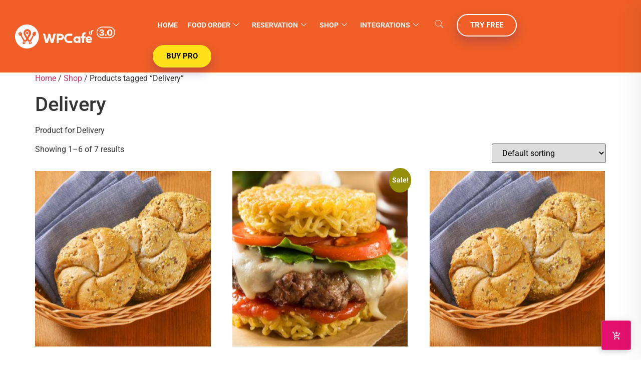

--- FILE ---
content_type: text/html; charset=UTF-8
request_url: https://product.themewinter.com/wpcafe/product-tag/delivery/
body_size: 24563
content:

<!DOCTYPE html>
<html lang="en-US">

<head>
	<meta charset="UTF-8">
	<meta name="viewport" content="width=device-width, initial-scale=1.0" />
		<title>Delivery &#8211; WPcafe</title>
<meta name='robots' content='max-image-preview:large' />
<link rel="alternate" type="application/rss+xml" title="WPcafe &raquo; Feed" href="https://product.themewinter.com/wpcafe/feed/" />
<link rel="alternate" type="application/rss+xml" title="WPcafe &raquo; Comments Feed" href="https://product.themewinter.com/wpcafe/comments/feed/" />
<link rel="alternate" type="application/rss+xml" title="WPcafe &raquo; Delivery Tag Feed" href="https://product.themewinter.com/wpcafe/product-tag/delivery/feed/" />


<link data-optimized="2" rel="stylesheet" href="https://product.themewinter.com/wpcafe/wp-content/litespeed/css/3/7035ed5746dca4666d0c6c0abdff48a7.css?ver=0adf5" />




























<script type="text/template" id="tmpl-variation-template">
	<div class="woocommerce-variation-description">{{{ data.variation.variation_description }}}</div>
	<div class="woocommerce-variation-price">{{{ data.variation.price_html }}}</div>
	<div class="woocommerce-variation-availability">{{{ data.variation.availability_html }}}</div>
</script>
<script type="text/template" id="tmpl-unavailable-variation-template">
	<p role="alert">Sorry, this product is unavailable. Please choose a different combination.</p>
</script>
<script id="jquery-core-js-extra">
var wpc_cart_nonce_data = {"nonce":"52e3cd13fa","ajax_url":"https://product.themewinter.com/wpcafe/wp-admin/admin-ajax.php"};
//# sourceURL=jquery-core-js-extra
</script>
<script src="https://product.themewinter.com/wpcafe/wp-includes/js/jquery/jquery.min.js?ver=3.7.1" id="jquery-core-js"></script>
<script data-optimized="1" src="https://product.themewinter.com/wpcafe/wp-content/litespeed/js/3/157956407c38ac18e85b80a58cfa5b9c.js?ver=62cbe" id="jquery-migrate-js"></script>
<script data-optimized="1" src="https://product.themewinter.com/wpcafe/wp-content/litespeed/js/3/5ad4ed91b6a6bbf12f6bb1f8768a99a4.js?ver=6c5cd" id="wp-hooks-js"></script>
<script data-optimized="1" src="https://product.themewinter.com/wpcafe/wp-content/litespeed/js/3/c85e762df819f61e1db88edaccf8ee6a.js?ver=e169e" id="wp-i18n-js"></script>
<script id="wp-i18n-js-after">
wp.i18n.setLocaleData( { 'text direction\u0004ltr': [ 'ltr' ] } );
//# sourceURL=wp-i18n-js-after
</script>
<script data-optimized="1" src="https://product.themewinter.com/wpcafe/wp-content/litespeed/js/3/ba80efd7f929ffe2c84ae6384f896429.js?ver=d794b" id="dokan-modal-js"></script>
<script data-optimized="1" src="https://product.themewinter.com/wpcafe/wp-content/litespeed/js/3/2400d9e6c1daf56ea314e2be66a39bc5.js?ver=1f388" id="dokan-sweetalert2-js"></script>
<script data-optimized="1" src="https://product.themewinter.com/wpcafe/wp-content/litespeed/js/3/6974e0052892dcc36475f04e182a0795.js?ver=96eae" id="moment-js"></script>
<script id="moment-js-after">
moment.updateLocale( 'en_US', {"months":["January","February","March","April","May","June","July","August","September","October","November","December"],"monthsShort":["Jan","Feb","Mar","Apr","May","Jun","Jul","Aug","Sep","Oct","Nov","Dec"],"weekdays":["Sunday","Monday","Tuesday","Wednesday","Thursday","Friday","Saturday"],"weekdaysShort":["Sun","Mon","Tue","Wed","Thu","Fri","Sat"],"week":{"dow":1},"longDateFormat":{"LT":"g:i a","LTS":null,"L":null,"LL":"d/m/Y","LLL":"F j, Y g:i a","LLLL":null}} );
//# sourceURL=moment-js-after
</script>
<script id="dokan-util-helper-js-extra">
var dokan_helper = {"i18n_date_format":"d/m/Y","i18n_time_format":"g:i a","week_starts_day":"1","reverse_withdrawal":{"enabled":false},"timepicker_locale":{"am":"am","pm":"pm","AM":"AM","PM":"PM","hr":"hr","hrs":"hrs","mins":"mins"},"daterange_picker_local":{"toLabel":"To","firstDay":1,"fromLabel":"From","separator":" - ","weekLabel":"W","applyLabel":"Apply","cancelLabel":"Clear","customRangeLabel":"Custom","daysOfWeek":["Su","Mo","Tu","We","Th","Fr","Sa"],"monthNames":["January","February","March","April","May","June","July","August","September","October","November","December"]},"sweetalert_local":{"cancelButtonText":"Cancel","closeButtonText":"Close","confirmButtonText":"OK","denyButtonText":"No","closeButtonAriaLabel":"Close this dialog"}};
var dokan = {"ajaxurl":"https://product.themewinter.com/wpcafe/wp-admin/admin-ajax.php","nonce":"8afdaf8a30","order_nonce":"11d0d83a7c","product_edit_nonce":"27833bec5c","ajax_loader":"https://product.themewinter.com/wp-content/plugins/dokan-lite/assets/images/ajax-loader.gif","seller":{"available":"Available","notAvailable":"Not Available"},"delete_confirm":"Are you sure?","wrong_message":"Something went wrong. Please try again.","vendor_percentage":"","commission_type":"","rounding_precision":"6","mon_decimal_point":".","currency_format_num_decimals":"0","currency_format_symbol":"$","currency_format_decimal_sep":".","currency_format_thousand_sep":",","currency_format":"%s%v","round_at_subtotal":"no","product_types":["simple"],"loading_img":"https://product.themewinter.com/wp-content/plugins/dokan-lite/assets/images/loading.gif","store_product_search_nonce":"92909f11f1","i18n_download_permission":"Are you sure you want to revoke access to this download?","i18n_download_access":"Could not grant access - the user may already have permission for this file or billing email is not set. Ensure the billing email is set, and the order has been saved.","maximum_tags_select_length":"-1","modal_header_color":"var(--dokan-button-background-color, #7047EB)","rest":{"root":"https://product.themewinter.com/wpcafe/wp-json/","nonce":"6f59bbbd40","version":"dokan/v1"},"api":null,"libs":[],"routeComponents":{"default":null},"routes":[],"urls":{"assetsUrl":"https://product.themewinter.com/wp-content/plugins/dokan-lite/assets","dashboardUrl":"https://product.themewinter.com/wpcafe/dashboard/?path=%2Fanalytics%2FOverview","storeUrl":""}};
//# sourceURL=dokan-util-helper-js-extra
</script>
<script data-optimized="1" src="https://product.themewinter.com/wpcafe/wp-content/litespeed/js/3/8fd4150225bf0080480aed2565cd86a9.js?ver=280f8" id="dokan-util-helper-js"></script>
<script data-optimized="1" src="https://product.themewinter.com/wpcafe/wp-content/litespeed/js/3/39e5368f8ca73cc37901cff2547f3ab0.js?ver=c1566" id="wc-jquery-blockui-js" defer data-wp-strategy="defer"></script>
<script id="wc-add-to-cart-js-extra">
var wc_add_to_cart_params = {"ajax_url":"/wpcafe/wp-admin/admin-ajax.php","wc_ajax_url":"/wpcafe/?wc-ajax=%%endpoint%%","i18n_view_cart":"View cart","cart_url":"https://product.themewinter.com/wpcafe/cart/","is_cart":"","cart_redirect_after_add":"no"};
//# sourceURL=wc-add-to-cart-js-extra
</script>
<script data-optimized="1" src="https://product.themewinter.com/wpcafe/wp-content/litespeed/js/3/5e13255ee2e07992d0e8891822fc3c76.js?ver=033f4" id="wc-add-to-cart-js" defer data-wp-strategy="defer"></script>
<script data-optimized="1" src="https://product.themewinter.com/wpcafe/wp-content/litespeed/js/3/a96afea5bebf30806e22ddd7df862330.js?ver=0b731" id="wc-js-cookie-js" defer data-wp-strategy="defer"></script>
<script id="woocommerce-js-extra">
var woocommerce_params = {"ajax_url":"/wpcafe/wp-admin/admin-ajax.php","wc_ajax_url":"/wpcafe/?wc-ajax=%%endpoint%%","i18n_password_show":"Show password","i18n_password_hide":"Hide password"};
//# sourceURL=woocommerce-js-extra
</script>
<script data-optimized="1" src="https://product.themewinter.com/wpcafe/wp-content/litespeed/js/3/9caf907d41734484b8b5fa3271b97932.js?ver=0f6df" id="woocommerce-js" defer data-wp-strategy="defer"></script>
<script data-optimized="1" src="https://product.themewinter.com/wpcafe/wp-content/litespeed/js/3/91ad442e312a6de8c6e68c6d626ca735.js?ver=99076" id="underscore-js"></script>
<script id="wp-util-js-extra">
var _wpUtilSettings = {"ajax":{"url":"/wpcafe/wp-admin/admin-ajax.php"}};
//# sourceURL=wp-util-js-extra
</script>
<script data-optimized="1" src="https://product.themewinter.com/wpcafe/wp-content/litespeed/js/3/b6d887e1ba3ee2abb9740303c280e06d.js?ver=22e44" id="wp-util-js"></script>
<script id="wc-add-to-cart-variation-js-extra">
var wc_add_to_cart_variation_params = {"wc_ajax_url":"/wpcafe/?wc-ajax=%%endpoint%%","i18n_no_matching_variations_text":"Sorry, no products matched your selection. Please choose a different combination.","i18n_make_a_selection_text":"Please select some product options before adding this product to your cart.","i18n_unavailable_text":"Sorry, this product is unavailable. Please choose a different combination.","i18n_reset_alert_text":"Your selection has been reset. Please select some product options before adding this product to your cart."};
//# sourceURL=wc-add-to-cart-variation-js-extra
</script>
<script data-optimized="1" src="https://product.themewinter.com/wpcafe/wp-content/litespeed/js/3/87d8528fb6aa0ef4df6768c9e77095a9.js?ver=7d39f" id="wc-add-to-cart-variation-js" defer data-wp-strategy="defer"></script>
<script id="wc-single-product-js-extra">
var wc_single_product_params = {"i18n_required_rating_text":"Please select a rating","i18n_rating_options":["1 of 5 stars","2 of 5 stars","3 of 5 stars","4 of 5 stars","5 of 5 stars"],"i18n_product_gallery_trigger_text":"View full-screen image gallery","review_rating_required":"yes","flexslider":{"rtl":false,"animation":"slide","smoothHeight":true,"directionNav":false,"controlNav":"thumbnails","slideshow":false,"animationSpeed":500,"animationLoop":false,"allowOneSlide":false},"zoom_enabled":"1","zoom_options":[],"photoswipe_enabled":"1","photoswipe_options":{"shareEl":false,"closeOnScroll":false,"history":false,"hideAnimationDuration":0,"showAnimationDuration":0},"flexslider_enabled":"1"};
//# sourceURL=wc-single-product-js-extra
</script>
<script data-optimized="1" src="https://product.themewinter.com/wpcafe/wp-content/litespeed/js/3/b716edf11ef0a02de480334c6e1d71ba.js?ver=9daff" id="wc-single-product-js" defer data-wp-strategy="defer"></script>
<script id="wc-cart-fragments-js-extra">
var wc_cart_fragments_params = {"ajax_url":"/wpcafe/wp-admin/admin-ajax.php","wc_ajax_url":"/wpcafe/?wc-ajax=%%endpoint%%","cart_hash_key":"wc_cart_hash_b649dbb5f8c487841e942898e2dccbe0","fragment_name":"wc_fragments_b649dbb5f8c487841e942898e2dccbe0","request_timeout":"5000"};
//# sourceURL=wc-cart-fragments-js-extra
</script>
<script data-optimized="1" src="https://product.themewinter.com/wpcafe/wp-content/litespeed/js/3/fc37bd0d070f7787be5dbafc9492ee21.js?ver=73b98" id="wc-cart-fragments-js" defer data-wp-strategy="defer"></script>
<link rel="https://api.w.org/" href="https://product.themewinter.com/wpcafe/wp-json/" /><link rel="alternate" title="JSON" type="application/json" href="https://product.themewinter.com/wpcafe/wp-json/wp/v2/product_tag/48" /><link rel="EditURI" type="application/rsd+xml" title="RSD" href="https://product.themewinter.com/wpcafe/xmlrpc.php?rsd" />

	<noscript><style>.woocommerce-product-gallery{ opacity: 1 !important; }</style></noscript>
	<meta name="generator" content="Elementor 3.34.1; features: additional_custom_breakpoints; settings: css_print_method-external, google_font-enabled, font_display-auto">
			
			        <div class="wpc-product-popup-content" id="popup_wrapper">
            <div class="wpc-popup-wrap" id="product_popup">
            <div class="wpc-popup-wrap-inner">
                    <button class="wpc-close wpc-btn"> <i>x</i></button>
                    <div class="wpc_variation_popup_content"> </div>
            </div>
            </div>
        </div>
        <link rel="icon" href="https://product.themewinter.com/wpcafe/wp-content/uploads/sites/3/2025/12/wpcafe-100x100.png" sizes="32x32" />
<link rel="icon" href="https://product.themewinter.com/wpcafe/wp-content/uploads/sites/3/2025/12/wpcafe-300x300.png" sizes="192x192" />
<link rel="apple-touch-icon" href="https://product.themewinter.com/wpcafe/wp-content/uploads/sites/3/2025/12/wpcafe-300x300.png" />
<meta name="msapplication-TileImage" content="https://product.themewinter.com/wpcafe/wp-content/uploads/sites/3/2025/12/wpcafe-300x300.png" />
		
		</head>

<body class="archive tax-product_tag term-delivery term-48 wp-embed-responsive wp-theme-hello-elementor theme-hello-elementor woocommerce woocommerce-page woocommerce-no-js hello-elementor-default elementor-default elementor-kit-7 dokan-theme-hello-elementor">

	
			<a class="skip-link screen-reader-text" href="#content">
			Skip to content		</a>
	
	
	<div class="ekit-template-content-markup ekit-template-content-header ekit-template-content-theme-support">
				<div data-elementor-type="wp-post" data-elementor-id="28" class="elementor elementor-28">
						<section class="elementor-section elementor-top-section elementor-element elementor-element-638632b3 elementor-section-full_width elementor-section-height-default elementor-section-height-default" data-id="638632b3" data-element_type="section" data-settings="{&quot;background_background&quot;:&quot;classic&quot;}">
						<div class="elementor-container elementor-column-gap-no">
					<div class="elementor-column elementor-col-100 elementor-top-column elementor-element elementor-element-37c082aa" data-id="37c082aa" data-element_type="column">
			<div class="elementor-widget-wrap elementor-element-populated">
						<section class="elementor-section elementor-inner-section elementor-element elementor-element-90843e9 elementor-section-content-middle elementor-section-boxed elementor-section-height-default elementor-section-height-default" data-id="90843e9" data-element_type="section">
						<div class="elementor-container elementor-column-gap-no">
					<div class="elementor-column elementor-col-50 elementor-inner-column elementor-element elementor-element-6ac3d6fe" data-id="6ac3d6fe" data-element_type="column">
			<div class="elementor-widget-wrap elementor-element-populated">
						<div class="elementor-element elementor-element-0af5ed6 elementor-widget elementor-widget-image" data-id="0af5ed6" data-element_type="widget" data-widget_type="image.default">
				<div class="elementor-widget-container">
																<a href="https://product.themewinter.com/wpcafe/">
							<img data-lazyloaded="1" src="[data-uri]" width="275" height="66" data-src="https://product.themewinter.com/wpcafe/wp-content/uploads/sites/3/2020/05/wpcafe-white-logo.png" class="attachment-full size-full wp-image-8265" alt="WPCafe Logo" /><noscript><img width="275" height="66" src="https://product.themewinter.com/wpcafe/wp-content/uploads/sites/3/2020/05/wpcafe-white-logo.png" class="attachment-full size-full wp-image-8265" alt="WPCafe Logo" /></noscript>								</a>
															</div>
				</div>
					</div>
		</div>
				<div class="elementor-column elementor-col-50 elementor-inner-column elementor-element elementor-element-254b602e" data-id="254b602e" data-element_type="column">
			<div class="elementor-widget-wrap elementor-element-populated">
						<div class="elementor-element elementor-element-32c61445 elementor-widget__width-auto elementor-widget elementor-widget-ekit-nav-menu" data-id="32c61445" data-element_type="widget" data-widget_type="ekit-nav-menu.default">
				<div class="elementor-widget-container">
							<nav class="ekit-wid-con ekit_menu_responsive_tablet" 
			data-hamburger-icon="" 
			data-hamburger-icon-type="icon" 
			data-responsive-breakpoint="1024">
			            <button class="elementskit-menu-hamburger elementskit-menu-toggler"  type="button" aria-label="hamburger-icon">
                                    <span class="elementskit-menu-hamburger-icon"></span><span class="elementskit-menu-hamburger-icon"></span><span class="elementskit-menu-hamburger-icon"></span>
                            </button>
            <div id="ekit-megamenu-main-menu" class="elementskit-menu-container elementskit-menu-offcanvas-elements elementskit-navbar-nav-default ekit-nav-menu-one-page- ekit-nav-dropdown-hover"><ul id="menu-main-menu" class="elementskit-navbar-nav elementskit-menu-po-left submenu-click-on-icon"><li id="menu-item-1525" class="menu-item menu-item-type-post_type menu-item-object-page menu-item-home menu-item-1525 nav-item elementskit-mobile-builder-content" data-vertical-menu=750px><a href="https://product.themewinter.com/wpcafe/" class="ekit-menu-nav-link">Home</a></li>
<li id="menu-item-1556" class="menu-item menu-item-type-custom menu-item-object-custom menu-item-has-children menu-item-1556 nav-item elementskit-dropdown-has relative_position elementskit-dropdown-menu-default_width elementskit-mobile-builder-content" data-vertical-menu=750px><a href="https://product.themewinter.com/wpcafe/food-ordering/" class="ekit-menu-nav-link ekit-menu-dropdown-toggle">Food Order<i aria-hidden="true" class="icon icon-down-arrow1 elementskit-submenu-indicator"></i></a>
<ul class="elementskit-dropdown elementskit-submenu-panel">
	<li id="menu-item-3597" class="menu-item menu-item-type-custom menu-item-object-custom menu-item-home menu-item-3597 nav-item elementskit-mobile-builder-content" data-vertical-menu=750px><a href="https://product.themewinter.com/wpcafe/#live-notification-and-tipping" class=" dropdown-item">Live Notification and Tipping <span>Pro</span></a>	<li id="menu-item-5373" class="menu-item menu-item-type-post_type menu-item-object-page menu-item-5373 nav-item elementskit-mobile-builder-content" data-vertical-menu=750px><a href="https://product.themewinter.com/wpcafe/google-map-food-store-location/" class=" dropdown-item">Google Map Food Store Location</a>	<li id="menu-item-3764" class="menu-item menu-item-type-post_type menu-item-object-page menu-item-3764 nav-item elementskit-mobile-builder-content" data-vertical-menu=750px><a href="https://product.themewinter.com/wpcafe/filter-with-food-location/" class=" dropdown-item">Filter with Food Location <span>New</span></a>	<li id="menu-item-3413" class="menu-item menu-item-type-custom menu-item-object-custom menu-item-has-children menu-item-3413 nav-item elementskit-dropdown-has relative_position elementskit-dropdown-menu-default_width elementskit-mobile-builder-content" data-vertical-menu=750px><a href="https://product.themewinter.com/wpcafe/product/meat-behold/" class=" dropdown-item">Customizable Food Menu<i aria-hidden="true" class="icon icon-down-arrow1 elementskit-submenu-indicator"></i></a>
	<ul class="elementskit-dropdown elementskit-submenu-panel">
		<li id="menu-item-3733" class="menu-item menu-item-type-post_type menu-item-object-product menu-item-3733 nav-item elementskit-mobile-builder-content" data-vertical-menu=750px><a href="https://product.themewinter.com/wpcafe/shop/cheese-crust/" class=" dropdown-item">Product Addons <span>New </span></a>		<li id="menu-item-3427" class="menu-item menu-item-type-custom menu-item-object-custom menu-item-3427 nav-item elementskit-mobile-builder-content" data-vertical-menu=750px><a href="https://product.themewinter.com/wpcafe/product/cheese-crust/" class=" dropdown-item">Checkbox Style</a>		<li id="menu-item-3428" class="menu-item menu-item-type-custom menu-item-object-custom menu-item-3428 nav-item elementskit-mobile-builder-content" data-vertical-menu=750px><a href="https://product.themewinter.com/wpcafe/product/cheese-crust/" class=" dropdown-item">Dropdown Style</a>	</ul>
	<li id="menu-item-1536" class="menu-item menu-item-type-post_type menu-item-object-page menu-item-1536 nav-item elementskit-mobile-builder-content" data-vertical-menu=750px><a href="https://product.themewinter.com/wpcafe/menu-list/" class=" dropdown-item">Food Menu list</a>	<li id="menu-item-1529" class="menu-item menu-item-type-post_type menu-item-object-page menu-item-1529 nav-item elementskit-mobile-builder-content" data-vertical-menu=750px><a href="https://product.themewinter.com/wpcafe/menu-tab/" class=" dropdown-item">Food Menu Tab</a>	<li id="menu-item-1803" class="menu-item menu-item-type-post_type menu-item-object-page menu-item-1803 nav-item elementskit-mobile-builder-content" data-vertical-menu=750px><a href="https://product.themewinter.com/wpcafe/food-menu-list-pro/" class=" dropdown-item">Food menu list <span>Pro</span></a>	<li id="menu-item-1802" class="menu-item menu-item-type-post_type menu-item-object-page menu-item-1802 nav-item elementskit-mobile-builder-content" data-vertical-menu=750px><a href="https://product.themewinter.com/wpcafe/menu-tab-pro/" class=" dropdown-item">Food Menu Tab <span>Pro</span></a>	<li id="menu-item-2503" class="menu-item menu-item-type-post_type menu-item-object-page menu-item-2503 nav-item elementskit-mobile-builder-content" data-vertical-menu=750px><a href="https://product.themewinter.com/wpcafe/tab-style-2/" class=" dropdown-item">Food Menu Tab Style 2 <span>Pro</span></a>	<li id="menu-item-1800" class="menu-item menu-item-type-post_type menu-item-object-page menu-item-1800 nav-item elementskit-mobile-builder-content" data-vertical-menu=750px><a href="https://product.themewinter.com/wpcafe/tab-with-slider-pro/" class=" dropdown-item">Food Menu Tab With Slider <span>Pro</span></a>	<li id="menu-item-1798" class="menu-item menu-item-type-post_type menu-item-object-page menu-item-1798 nav-item elementskit-mobile-builder-content" data-vertical-menu=750px><a href="https://product.themewinter.com/wpcafe/food-menu-loadmore-pro/" class=" dropdown-item">Food Menu Loadmore <span>Pro</span></a>	<li id="menu-item-1801" class="menu-item menu-item-type-post_type menu-item-object-page menu-item-1801 nav-item elementskit-mobile-builder-content" data-vertical-menu=750px><a href="https://product.themewinter.com/wpcafe/menu-slider-pro/" class=" dropdown-item">Food Menu Slider <span>Pro</span></a>	<li id="menu-item-2110" class="menu-item menu-item-type-post_type menu-item-object-page menu-item-2110 nav-item elementskit-mobile-builder-content" data-vertical-menu=750px><a href="https://product.themewinter.com/wpcafe/food-category/" class=" dropdown-item">Food Category <span>Pro</span></a>	<li id="menu-item-2131" class="menu-item menu-item-type-post_type menu-item-object-page menu-item-2131 nav-item elementskit-mobile-builder-content" data-vertical-menu=750px><a href="https://product.themewinter.com/wpcafe/location/" class=" dropdown-item">Location Style <span>Pro</span></a></ul>
</li>
<li id="menu-item-1797" class="menu-item menu-item-type-custom menu-item-object-custom menu-item-has-children menu-item-1797 nav-item elementskit-dropdown-has relative_position elementskit-dropdown-menu-default_width elementskit-mobile-builder-content" data-vertical-menu=750px><a href="#" class="ekit-menu-nav-link ekit-menu-dropdown-toggle">Reservation<i aria-hidden="true" class="icon icon-down-arrow1 elementskit-submenu-indicator"></i></a>
<ul class="elementskit-dropdown elementskit-submenu-panel">
	<li id="menu-item-5217" class="menu-item menu-item-type-post_type menu-item-object-page menu-item-5217 nav-item elementskit-mobile-builder-content" data-vertical-menu=750px><a href="https://product.themewinter.com/wpcafe/visual-table-reservation/" class=" dropdown-item">Visual Table Reservation <span>Pro</span></a>	<li id="menu-item-1531" class="menu-item menu-item-type-post_type menu-item-object-page menu-item-1531 nav-item elementskit-mobile-builder-content" data-vertical-menu=750px><a href="https://product.themewinter.com/wpcafe/reservation/" class=" dropdown-item">Reservation Style 1</a>	<li id="menu-item-2781" class="menu-item menu-item-type-post_type menu-item-object-page menu-item-2781 nav-item elementskit-mobile-builder-content" data-vertical-menu=750px><a href="https://product.themewinter.com/wpcafe/reservation-style-2/" class=" dropdown-item">Reservation Style 2</a>	<li id="menu-item-1799" class="menu-item menu-item-type-post_type menu-item-object-page menu-item-1799 nav-item elementskit-mobile-builder-content" data-vertical-menu=750px><a href="https://product.themewinter.com/wpcafe/reservation-form-pro/" class=" dropdown-item">Reservation Form <span>Pro</span></a>	<li id="menu-item-6013" class="menu-item menu-item-type-post_type menu-item-object-page menu-item-6013 nav-item elementskit-mobile-builder-content" data-vertical-menu=750px><a href="https://product.themewinter.com/wpcafe/reservation-form-pro-style-2/" class=" dropdown-item">Reservation Form Style 2 <span>Pro</span></a>	<li id="menu-item-3039" class="menu-item menu-item-type-post_type menu-item-object-page menu-item-3039 nav-item elementskit-mobile-builder-content" data-vertical-menu=750px><a href="https://product.themewinter.com/wpcafe/reservation-with-food-menu/" class=" dropdown-item">Reservation With Food Menu 1 <span>Pro</span></a>	<li id="menu-item-3038" class="menu-item menu-item-type-post_type menu-item-object-page menu-item-3038 nav-item elementskit-mobile-builder-content" data-vertical-menu=750px><a href="https://product.themewinter.com/wpcafe/reservation-with-food-menu-2/" class=" dropdown-item">Reservation With Food Menu 2 <span>Pro</span></a></ul>
</li>
<li id="menu-item-1533" class="menu-item menu-item-type-custom menu-item-object-custom menu-item-has-children menu-item-1533 nav-item elementskit-dropdown-has relative_position elementskit-dropdown-menu-default_width elementskit-mobile-builder-content" data-vertical-menu=750px><a href="#" class="ekit-menu-nav-link ekit-menu-dropdown-toggle">Shop<i aria-hidden="true" class="icon icon-down-arrow1 elementskit-submenu-indicator"></i></a>
<ul class="elementskit-dropdown elementskit-submenu-panel">
	<li id="menu-item-1532" class="menu-item menu-item-type-post_type menu-item-object-page menu-item-1532 nav-item elementskit-mobile-builder-content" data-vertical-menu=750px><a href="https://product.themewinter.com/wpcafe/shop/" class=" dropdown-item">Shop</a>	<li id="menu-item-1526" class="menu-item menu-item-type-post_type menu-item-object-page menu-item-1526 nav-item elementskit-mobile-builder-content" data-vertical-menu=750px><a href="https://product.themewinter.com/wpcafe/cart/" class=" dropdown-item">Cart</a>	<li id="menu-item-1527" class="menu-item menu-item-type-post_type menu-item-object-page menu-item-1527 nav-item elementskit-mobile-builder-content" data-vertical-menu=750px><a href="https://product.themewinter.com/wpcafe/checkout/" class=" dropdown-item">Checkout</a></ul>
</li>
<li id="menu-item-3629" class="menu-item menu-item-type-custom menu-item-object-custom menu-item-has-children menu-item-3629 nav-item elementskit-dropdown-has relative_position elementskit-dropdown-menu-default_width elementskit-mobile-builder-content" data-vertical-menu=750px><a href="#" class="ekit-menu-nav-link ekit-menu-dropdown-toggle">Integrations<i aria-hidden="true" class="icon icon-down-arrow1 elementskit-submenu-indicator"></i></a>
<ul class="elementskit-dropdown elementskit-submenu-panel">
	<li id="menu-item-3658" class="menu-item menu-item-type-custom menu-item-object-custom menu-item-3658 nav-item elementskit-mobile-builder-content" data-vertical-menu=750px><a href="https://demo-themewinter.com/cafesio/multivendor-classic/" class=" dropdown-item">Multivendor Demo</a></ul>
</li>
</ul><div class="elementskit-nav-identity-panel"><a class="elementskit-nav-logo" href="https://product.themewinter.com/wpcafe" target="" rel=""><img data-lazyloaded="1" src="[data-uri]" data-src="https://product.themewinter.com/wpcafe/wp-content/uploads/sites/3/2020/05/color_logo.png" title="color_logo" alt="color_logo" decoding="async" /><noscript><img src="https://product.themewinter.com/wpcafe/wp-content/uploads/sites/3/2020/05/color_logo.png" title="color_logo" alt="color_logo" decoding="async" /></noscript></a><button class="elementskit-menu-close elementskit-menu-toggler" type="button">X</button></div></div>			
			<div class="elementskit-menu-overlay elementskit-menu-offcanvas-elements elementskit-menu-toggler ekit-nav-menu--overlay"></div>        </nav>
						</div>
				</div>
				<div class="elementor-element elementor-element-5913e410 elementor-widget__width-auto elementor-hidden-phone elementor-widget elementor-widget-elementskit-header-search" data-id="5913e410" data-element_type="widget" data-widget_type="elementskit-header-search.default">
				<div class="elementor-widget-container">
					<div class="ekit-wid-con" >        <a href="#ekit_modal-popup-5913e410" class="ekit_navsearch-button ekit-modal-popup" aria-label="navsearch-button">
            <i aria-hidden="true" class="icon icon-search-2"></i>        </a>
        <!-- language switcher strart -->
        <!-- xs modal -->
        <div class="zoom-anim-dialog mfp-hide ekit_modal-searchPanel" id="ekit_modal-popup-5913e410">
            <div class="ekit-search-panel">
            <!-- Polylang search - thanks to Alain Melsens -->
                <form role="search" method="get" class="ekit-search-group" action="https://product.themewinter.com/wpcafe/">
                    <input type="search" class="ekit_search-field" aria-label="search-form" placeholder="Search..." value="" name="s">
					<button type="submit" class="ekit_search-button" aria-label="search-button">
                        <i aria-hidden="true" class="icon icon-search-2"></i>                    </button>
                </form>
            </div>
        </div><!-- End xs modal -->
        <!-- end language switcher strart -->
        </div>				</div>
				</div>
				<div class="elementor-element elementor-element-6d3b56f7 elementor-align-left elementor-widget__width-auto elementor-hidden-phone elementor-widget elementor-widget-elementskit-button" data-id="6d3b56f7" data-element_type="widget" data-widget_type="elementskit-button.default">
				<div class="elementor-widget-container">
					<div class="ekit-wid-con" >		<div class="ekit-btn-wraper">
							<a href="https://wordpress.org/plugins/wp-cafe/" target="_blank" rel="nofollow" class="elementskit-btn  whitespace--normal" id="">
					Try Free				</a>
					</div>
        </div>				</div>
				</div>
				<div class="elementor-element elementor-element-6c78570 elementor-align-left elementor-widget__width-auto elementor-hidden-phone elementor-widget elementor-widget-elementskit-button" data-id="6c78570" data-element_type="widget" data-widget_type="elementskit-button.default">
				<div class="elementor-widget-container">
					<div class="ekit-wid-con" >		<div class="ekit-btn-wraper">
							<a href="https://themewinter.com/wp-cafe/#ts-pricing-list" target="_blank" rel="nofollow" class="elementskit-btn  whitespace--normal" id="">
					Buy Pro				</a>
					</div>
        </div>				</div>
				</div>
					</div>
		</div>
					</div>
		</section>
					</div>
		</div>
					</div>
		</section>
				</div>
			</div>

	<div id="primary" class="content-area"><main id="main" class="site-main" role="main"><nav class="woocommerce-breadcrumb" aria-label="Breadcrumb"><a href="https://product.themewinter.com/wpcafe">Home</a>&nbsp;&#47;&nbsp;<a href="https://product.themewinter.com/wpcafe/shop/">Shop</a>&nbsp;&#47;&nbsp;Products tagged &ldquo;Delivery&rdquo;</nav><header class="woocommerce-products-header">
			<h1 class="woocommerce-products-header__title page-title">Delivery</h1>
	
	<div class="term-description"><p>Product for Delivery</p>
</div></header>
<div class="woocommerce-notices-wrapper"></div><p class="woocommerce-result-count" role="alert" aria-relevant="all" >
	Showing 1&ndash;6 of 7 results</p>
<form class="woocommerce-ordering" method="get">
		<select
		name="orderby"
		class="orderby"
					aria-label="Shop order"
			>
					<option value="menu_order"  selected='selected'>Default sorting</option>
					<option value="popularity" >Sort by popularity</option>
					<option value="rating" >Sort by average rating</option>
					<option value="date" >Sort by latest</option>
					<option value="price" >Sort by price: low to high</option>
					<option value="price-desc" >Sort by price: high to low</option>
			</select>
	<input type="hidden" name="paged" value="1" />
	</form>
<ul class="products columns-3">
<li class="product type-product post-1332 status-publish first instock product_cat-burger product_cat-starters product_tag-delivery product_tag-food product_tag-pickup has-post-thumbnail shipping-taxable purchasable product-type-variable has-default-attributes">
	<a href="https://product.themewinter.com/wpcafe/shop/bread-bun/" class="woocommerce-LoopProduct-link woocommerce-loop-product__link"><img data-lazyloaded="1" src="[data-uri]" fetchpriority="high" width="300" height="300" data-src="https://product.themewinter.com/wpcafe/wp-content/uploads/sites/3/2019/08/bread_bun-300x300.jpg" class="attachment-woocommerce_thumbnail size-woocommerce_thumbnail" alt="Bread Bun" decoding="async" data-srcset="https://product.themewinter.com/wpcafe/wp-content/uploads/sites/3/2019/08/bread_bun-300x300.jpg 300w, https://product.themewinter.com/wpcafe/wp-content/uploads/sites/3/2019/08/bread_bun-150x150.jpg 150w, https://product.themewinter.com/wpcafe/wp-content/uploads/sites/3/2019/08/bread_bun-100x100.jpg 100w" data-sizes="(max-width: 300px) 100vw, 300px" /><noscript><img fetchpriority="high" width="300" height="300" src="https://product.themewinter.com/wpcafe/wp-content/uploads/sites/3/2019/08/bread_bun-300x300.jpg" class="attachment-woocommerce_thumbnail size-woocommerce_thumbnail" alt="Bread Bun" decoding="async" srcset="https://product.themewinter.com/wpcafe/wp-content/uploads/sites/3/2019/08/bread_bun-300x300.jpg 300w, https://product.themewinter.com/wpcafe/wp-content/uploads/sites/3/2019/08/bread_bun-150x150.jpg 150w, https://product.themewinter.com/wpcafe/wp-content/uploads/sites/3/2019/08/bread_bun-100x100.jpg 100w" sizes="(max-width: 300px) 100vw, 300px" /></noscript><h2 class="woocommerce-loop-product__title">Bread Bun</h2>
	<span class="price"><span class="woocommerce-Price-amount amount" aria-hidden="true"><bdi><span class="woocommerce-Price-currencySymbol">&#36;</span>50</bdi></span> <span aria-hidden="true">&ndash;</span> <span class="woocommerce-Price-amount amount" aria-hidden="true"><bdi><span class="woocommerce-Price-currencySymbol">&#36;</span>300</bdi></span><span class="screen-reader-text">Price range: &#36;50 through &#36;300</span></span>
</a><a href="https://product.themewinter.com/wpcafe/shop/bread-bun/" aria-describedby="woocommerce_loop_add_to_cart_link_describedby_1332" data-quantity="1" class="button product_type_variable add_to_cart_button" data-product_id="1332" data-product_sku="" aria-label="Select options for &ldquo;Bread Bun&rdquo;" rel="nofollow">Select options</a>	<span id="woocommerce_loop_add_to_cart_link_describedby_1332" class="screen-reader-text">
		This product has multiple variants. The options may be chosen on the product page	</span>
</li>
<li class="product type-product post-1331 status-publish instock product_cat-food product_tag-delivery product_tag-pickup has-post-thumbnail sale shipping-taxable purchasable product-type-simple">
	<a href="https://product.themewinter.com/wpcafe/shop/burger-pasta/" class="woocommerce-LoopProduct-link woocommerce-loop-product__link">
	<span class="onsale">Sale!</span>
	<img data-lazyloaded="1" src="[data-uri]" width="300" height="300" data-src="https://product.themewinter.com/wpcafe/wp-content/uploads/sites/3/2019/08/burgar_pasta-300x300.jpg" class="attachment-woocommerce_thumbnail size-woocommerce_thumbnail" alt="Burger &amp; Pasta" decoding="async" data-srcset="https://product.themewinter.com/wpcafe/wp-content/uploads/sites/3/2019/08/burgar_pasta-300x300.jpg 300w, https://product.themewinter.com/wpcafe/wp-content/uploads/sites/3/2019/08/burgar_pasta-150x150.jpg 150w, https://product.themewinter.com/wpcafe/wp-content/uploads/sites/3/2019/08/burgar_pasta-100x100.jpg 100w" data-sizes="(max-width: 300px) 100vw, 300px" /><noscript><img width="300" height="300" src="https://product.themewinter.com/wpcafe/wp-content/uploads/sites/3/2019/08/burgar_pasta-300x300.jpg" class="attachment-woocommerce_thumbnail size-woocommerce_thumbnail" alt="Burger &amp; Pasta" decoding="async" srcset="https://product.themewinter.com/wpcafe/wp-content/uploads/sites/3/2019/08/burgar_pasta-300x300.jpg 300w, https://product.themewinter.com/wpcafe/wp-content/uploads/sites/3/2019/08/burgar_pasta-150x150.jpg 150w, https://product.themewinter.com/wpcafe/wp-content/uploads/sites/3/2019/08/burgar_pasta-100x100.jpg 100w" sizes="(max-width: 300px) 100vw, 300px" /></noscript><h2 class="woocommerce-loop-product__title">Burger &amp; Pasta</h2>
	<span class="price"><del aria-hidden="true"><span class="woocommerce-Price-amount amount"><bdi><span class="woocommerce-Price-currencySymbol">&#36;</span>40</bdi></span></del> <span class="screen-reader-text">Original price was: &#036;40.</span><ins aria-hidden="true"><span class="woocommerce-Price-amount amount"><bdi><span class="woocommerce-Price-currencySymbol">&#36;</span>30</bdi></span></ins><span class="screen-reader-text">Current price is: &#036;30.</span></span>
</a><a href="/wpcafe/product-tag/delivery/?add-to-cart=1331" aria-describedby="woocommerce_loop_add_to_cart_link_describedby_1331" data-quantity="1" class="button product_type_simple add_to_cart_button ajax_add_to_cart" data-product_id="1331" data-product_sku="" aria-label="Add to cart: &ldquo;Burger &amp; Pasta&rdquo;" rel="nofollow" data-success_message="&ldquo;Burger &amp; Pasta&rdquo; has been added to your cart" role="button">Add to cart</a>	<span id="woocommerce_loop_add_to_cart_link_describedby_1331" class="screen-reader-text">
			</span>
</li>
<li class="product type-product post-2185 status-publish last instock product_cat-starters product_tag-delivery product_tag-food has-post-thumbnail shipping-taxable purchasable product-type-variable has-default-attributes">
	<a href="https://product.themewinter.com/wpcafe/shop/cheese-bread-bun/" class="woocommerce-LoopProduct-link woocommerce-loop-product__link"><img data-lazyloaded="1" src="[data-uri]" loading="lazy" width="300" height="300" data-src="https://product.themewinter.com/wpcafe/wp-content/uploads/sites/3/2019/08/bread_bun-300x300.jpg" class="attachment-woocommerce_thumbnail size-woocommerce_thumbnail" alt="Cheese Bread Bun" decoding="async" data-srcset="https://product.themewinter.com/wpcafe/wp-content/uploads/sites/3/2019/08/bread_bun-300x300.jpg 300w, https://product.themewinter.com/wpcafe/wp-content/uploads/sites/3/2019/08/bread_bun-150x150.jpg 150w, https://product.themewinter.com/wpcafe/wp-content/uploads/sites/3/2019/08/bread_bun-100x100.jpg 100w" data-sizes="(max-width: 300px) 100vw, 300px" /><noscript><img loading="lazy" width="300" height="300" src="https://product.themewinter.com/wpcafe/wp-content/uploads/sites/3/2019/08/bread_bun-300x300.jpg" class="attachment-woocommerce_thumbnail size-woocommerce_thumbnail" alt="Cheese Bread Bun" decoding="async" srcset="https://product.themewinter.com/wpcafe/wp-content/uploads/sites/3/2019/08/bread_bun-300x300.jpg 300w, https://product.themewinter.com/wpcafe/wp-content/uploads/sites/3/2019/08/bread_bun-150x150.jpg 150w, https://product.themewinter.com/wpcafe/wp-content/uploads/sites/3/2019/08/bread_bun-100x100.jpg 100w" sizes="(max-width: 300px) 100vw, 300px" /></noscript><h2 class="woocommerce-loop-product__title">Cheese Bread Bun</h2>
	<span class="price"><span class="woocommerce-Price-amount amount" aria-hidden="true"><bdi><span class="woocommerce-Price-currencySymbol">&#36;</span>50</bdi></span> <span aria-hidden="true">&ndash;</span> <span class="woocommerce-Price-amount amount" aria-hidden="true"><bdi><span class="woocommerce-Price-currencySymbol">&#36;</span>70</bdi></span><span class="screen-reader-text">Price range: &#36;50 through &#36;70</span></span>
</a><a href="https://product.themewinter.com/wpcafe/shop/cheese-bread-bun/" aria-describedby="woocommerce_loop_add_to_cart_link_describedby_2185" data-quantity="1" class="button product_type_variable add_to_cart_button" data-product_id="2185" data-product_sku="" aria-label="Select options for &ldquo;Cheese Bread Bun&rdquo;" rel="nofollow">Select options</a>	<span id="woocommerce_loop_add_to_cart_link_describedby_2185" class="screen-reader-text">
		This product has multiple variants. The options may be chosen on the product page	</span>
</li>
<li class="product type-product post-1489 status-publish first instock product_cat-beverage product_cat-food product_tag-cassava product_tag-delivery has-post-thumbnail shipping-taxable purchasable product-type-simple">
	<a href="https://product.themewinter.com/wpcafe/shop/cheese-crust/" class="woocommerce-LoopProduct-link woocommerce-loop-product__link"><img data-lazyloaded="1" src="[data-uri]" loading="lazy" width="300" height="300" data-src="https://product.themewinter.com/wpcafe/wp-content/uploads/sites/3/2019/10/cheese_crust-300x300.jpg" class="attachment-woocommerce_thumbnail size-woocommerce_thumbnail" alt="Cheese Crust" decoding="async" data-srcset="https://product.themewinter.com/wpcafe/wp-content/uploads/sites/3/2019/10/cheese_crust-300x300.jpg 300w, https://product.themewinter.com/wpcafe/wp-content/uploads/sites/3/2019/10/cheese_crust-150x150.jpg 150w, https://product.themewinter.com/wpcafe/wp-content/uploads/sites/3/2019/10/cheese_crust-100x100.jpg 100w" data-sizes="(max-width: 300px) 100vw, 300px" /><noscript><img loading="lazy" width="300" height="300" src="https://product.themewinter.com/wpcafe/wp-content/uploads/sites/3/2019/10/cheese_crust-300x300.jpg" class="attachment-woocommerce_thumbnail size-woocommerce_thumbnail" alt="Cheese Crust" decoding="async" srcset="https://product.themewinter.com/wpcafe/wp-content/uploads/sites/3/2019/10/cheese_crust-300x300.jpg 300w, https://product.themewinter.com/wpcafe/wp-content/uploads/sites/3/2019/10/cheese_crust-150x150.jpg 150w, https://product.themewinter.com/wpcafe/wp-content/uploads/sites/3/2019/10/cheese_crust-100x100.jpg 100w" sizes="(max-width: 300px) 100vw, 300px" /></noscript><h2 class="woocommerce-loop-product__title">Cheese Crust</h2>
	<span class="price"><span class="woocommerce-Price-amount amount"><bdi><span class="woocommerce-Price-currencySymbol">&#36;</span>39</bdi></span></span>
</a><a href="/wpcafe/product-tag/delivery/?add-to-cart=1489" aria-describedby="woocommerce_loop_add_to_cart_link_describedby_1489" data-quantity="1" class="button product_type_simple add_to_cart_button ajax_add_to_cart" data-product_id="1489" data-product_sku="woo-vneck-tee-1" aria-label="Add to cart: &ldquo;Cheese Crust&rdquo;" rel="nofollow" data-success_message="&ldquo;Cheese Crust&rdquo; has been added to your cart" role="button">Add to cart</a>	<span id="woocommerce_loop_add_to_cart_link_describedby_1489" class="screen-reader-text">
			</span>
</li>
<li class="product type-product post-1339 status-publish instock product_cat-burger product_cat-lunch product_tag-delivery product_tag-pickup product_tag-tubular has-post-thumbnail sale shipping-taxable purchasable product-type-variable has-default-attributes">
	<a href="https://product.themewinter.com/wpcafe/shop/meat-behold/" class="woocommerce-LoopProduct-link woocommerce-loop-product__link">
	<span class="onsale">Sale!</span>
	<img data-lazyloaded="1" src="[data-uri]" loading="lazy" width="300" height="300" data-src="https://product.themewinter.com/wpcafe/wp-content/uploads/sites/3/2019/08/pizza4-min-300x300.png" class="attachment-woocommerce_thumbnail size-woocommerce_thumbnail" alt="Chicken BBQ Pizza" decoding="async" data-srcset="https://product.themewinter.com/wpcafe/wp-content/uploads/sites/3/2019/08/pizza4-min-300x300.png 300w, https://product.themewinter.com/wpcafe/wp-content/uploads/sites/3/2019/08/pizza4-min-150x150.png 150w, https://product.themewinter.com/wpcafe/wp-content/uploads/sites/3/2019/08/pizza4-min-100x100.png 100w" data-sizes="(max-width: 300px) 100vw, 300px" /><noscript><img loading="lazy" width="300" height="300" src="https://product.themewinter.com/wpcafe/wp-content/uploads/sites/3/2019/08/pizza4-min-300x300.png" class="attachment-woocommerce_thumbnail size-woocommerce_thumbnail" alt="Chicken BBQ Pizza" decoding="async" srcset="https://product.themewinter.com/wpcafe/wp-content/uploads/sites/3/2019/08/pizza4-min-300x300.png 300w, https://product.themewinter.com/wpcafe/wp-content/uploads/sites/3/2019/08/pizza4-min-150x150.png 150w, https://product.themewinter.com/wpcafe/wp-content/uploads/sites/3/2019/08/pizza4-min-100x100.png 100w" sizes="(max-width: 300px) 100vw, 300px" /></noscript><h2 class="woocommerce-loop-product__title">Chicken BBQ Pizza</h2>
	<span class="price"><del aria-hidden="true"><span class="woocommerce-Price-amount amount"><bdi><span class="woocommerce-Price-currencySymbol">&#36;</span>50</bdi></span></del> <span class="screen-reader-text">Original price was: &#036;50.</span><ins aria-hidden="true"><span class="woocommerce-Price-amount amount"><bdi><span class="woocommerce-Price-currencySymbol">&#36;</span>40</bdi></span></ins><span class="screen-reader-text">Current price is: &#036;40.</span></span>
</a><a href="https://product.themewinter.com/wpcafe/shop/meat-behold/" aria-describedby="woocommerce_loop_add_to_cart_link_describedby_1339" data-quantity="1" class="button product_type_variable add_to_cart_button" data-product_id="1339" data-product_sku="ddd" aria-label="Select options for &ldquo;Chicken BBQ Pizza&rdquo;" rel="nofollow">Select options</a>	<span id="woocommerce_loop_add_to_cart_link_describedby_1339" class="screen-reader-text">
		This product has multiple variants. The options may be chosen on the product page	</span>
</li>
<li class="product type-product post-1334 status-publish last instock product_cat-spicy-club product_tag-delivery product_tag-pickup product_tag-swede has-post-thumbnail shipping-taxable purchasable product-type-simple">
	<a href="https://product.themewinter.com/wpcafe/shop/coffee-cup/" class="woocommerce-LoopProduct-link woocommerce-loop-product__link"><img data-lazyloaded="1" src="[data-uri]" loading="lazy" width="300" height="300" data-src="https://product.themewinter.com/wpcafe/wp-content/uploads/sites/3/2019/08/coffee-300x300.jpg" class="attachment-woocommerce_thumbnail size-woocommerce_thumbnail" alt="Coffee Cup" decoding="async" data-srcset="https://product.themewinter.com/wpcafe/wp-content/uploads/sites/3/2019/08/coffee-300x300.jpg 300w, https://product.themewinter.com/wpcafe/wp-content/uploads/sites/3/2019/08/coffee-150x150.jpg 150w, https://product.themewinter.com/wpcafe/wp-content/uploads/sites/3/2019/08/coffee-100x100.jpg 100w" data-sizes="(max-width: 300px) 100vw, 300px" /><noscript><img loading="lazy" width="300" height="300" src="https://product.themewinter.com/wpcafe/wp-content/uploads/sites/3/2019/08/coffee-300x300.jpg" class="attachment-woocommerce_thumbnail size-woocommerce_thumbnail" alt="Coffee Cup" decoding="async" srcset="https://product.themewinter.com/wpcafe/wp-content/uploads/sites/3/2019/08/coffee-300x300.jpg 300w, https://product.themewinter.com/wpcafe/wp-content/uploads/sites/3/2019/08/coffee-150x150.jpg 150w, https://product.themewinter.com/wpcafe/wp-content/uploads/sites/3/2019/08/coffee-100x100.jpg 100w" sizes="(max-width: 300px) 100vw, 300px" /></noscript><h2 class="woocommerce-loop-product__title">Coffee Cup</h2>
	<span class="price"><span class="woocommerce-Price-amount amount"><bdi><span class="woocommerce-Price-currencySymbol">&#36;</span>30</bdi></span></span>
</a><a href="/wpcafe/product-tag/delivery/?add-to-cart=1334" aria-describedby="woocommerce_loop_add_to_cart_link_describedby_1334" data-quantity="1" class="button product_type_simple add_to_cart_button ajax_add_to_cart" data-product_id="1334" data-product_sku="" aria-label="Add to cart: &ldquo;Coffee Cup&rdquo;" rel="nofollow" data-success_message="&ldquo;Coffee Cup&rdquo; has been added to your cart" role="button">Add to cart</a>	<span id="woocommerce_loop_add_to_cart_link_describedby_1334" class="screen-reader-text">
			</span>
</li>
</ul>
<nav class="woocommerce-pagination" aria-label="Product Pagination">
	<ul class='page-numbers'>
	<li><span aria-label="Page 1" aria-current="page" class="page-numbers current">1</span></li>
	<li><a aria-label="Page 2" class="page-numbers" href="https://product.themewinter.com/wpcafe/product-tag/delivery/page/2/">2</a></li>
	<li><a class="next page-numbers" href="https://product.themewinter.com/wpcafe/product-tag/delivery/page/2/">&rarr;</a></li>
</ul>
</nav>
</main></div><div class="ekit-template-content-markup ekit-template-content-footer ekit-template-content-theme-support">
		<div data-elementor-type="wp-post" data-elementor-id="29" class="elementor elementor-29">
						<section class="elementor-section elementor-top-section elementor-element elementor-element-15c95806 elementor-section-boxed elementor-section-height-default elementor-section-height-default" data-id="15c95806" data-element_type="section" data-settings="{&quot;background_background&quot;:&quot;classic&quot;}">
						<div class="elementor-container elementor-column-gap-no">
					<div class="elementor-column elementor-col-100 elementor-top-column elementor-element elementor-element-4db1d353" data-id="4db1d353" data-element_type="column">
			<div class="elementor-widget-wrap elementor-element-populated">
						<section class="elementor-section elementor-inner-section elementor-element elementor-element-502fd94d elementor-section-boxed elementor-section-height-default elementor-section-height-default" data-id="502fd94d" data-element_type="section">
						<div class="elementor-container elementor-column-gap-no">
					<div class="elementor-column elementor-col-100 elementor-inner-column elementor-element elementor-element-3b7d16aa" data-id="3b7d16aa" data-element_type="column">
			<div class="elementor-widget-wrap elementor-element-populated">
						<div class="elementor-element elementor-element-735379d4 elementor-widget elementor-widget-elementskit-heading" data-id="735379d4" data-element_type="widget" data-widget_type="elementskit-heading.default">
				<div class="elementor-widget-container">
					<div class="ekit-wid-con" ><div class="ekit-heading elementskit-section-title-wraper text_center   ekit_heading_tablet-   ekit_heading_mobile-"><h2 class="ekit-heading--title elementskit-section-title ">Take control of your Restaurant Now</h2>				<div class='ekit-heading__description'>
					<p>Create your best WordPress Restaurant Shop and Start selling your food now with WP Cafe Plugin.  </p>
				</div>
			</div></div>				</div>
				</div>
				<div class="elementor-element elementor-element-6a44fe8a elementor-widget-elementskit-dual-button-center elementor-widget elementor-widget-elementskit-dual-button" data-id="6a44fe8a" data-element_type="widget" data-widget_type="elementskit-dual-button.default">
				<div class="elementor-widget-container">
					<div class="ekit-wid-con" >
                <div class="ekit-element-align-wrapper">
                    <div class="ekit_double_button">                <a class="ekit-double-btn ekit-double-btn-one" href="https://themewinter.com/wp-cafe/#ts-pricing-list">
                    Buy Pro<i aria-hidden="true" class="icon icon-download"></i>                </a>
            
            <a class="ekit-double-btn ekit-double-btn-two" href="https://themewinter.com/cafesio/">
                    Ready Theme<i aria-hidden="true" class="icon icon-shopping-cart"></i>                </a>
                  </div>
                </div>
            </div>				</div>
				</div>
					</div>
		</div>
					</div>
		</section>
				<section class="elementor-section elementor-inner-section elementor-element elementor-element-700029fe elementor-section-boxed elementor-section-height-default elementor-section-height-default" data-id="700029fe" data-element_type="section">
						<div class="elementor-container elementor-column-gap-no">
					<div class="elementor-column elementor-col-100 elementor-inner-column elementor-element elementor-element-55c8e86e" data-id="55c8e86e" data-element_type="column">
			<div class="elementor-widget-wrap elementor-element-populated">
						<div class="elementor-element elementor-element-28815417 elementor-widget elementor-widget-text-editor" data-id="28815417" data-element_type="widget" data-widget_type="text-editor.default">
				<div class="elementor-widget-container">
									<p>© 2025, WPCafe. All rights reserved.</p>								</div>
				</div>
					</div>
		</div>
					</div>
		</section>
					</div>
		</div>
					</div>
		</section>
				</div>
		</div>
<script type="speculationrules">
{"prefetch":[{"source":"document","where":{"and":[{"href_matches":"/wpcafe/*"},{"not":{"href_matches":["/wpcafe/wp-*.php","/wpcafe/wp-admin/*","/wpcafe/wp-content/uploads/sites/3/*","/wpcafe/wp-content/*","/wp-content/plugins/*","/wpcafe/wp-content/themes/hello-elementor/*","/wpcafe/*\\?(.+)"]}},{"not":{"selector_matches":"a[rel~=\"nofollow\"]"}},{"not":{"selector_matches":".no-prefetch, .no-prefetch a"}}]},"eagerness":"conservative"}]}
</script>
<script type="application/ld+json">{"@context":"https://schema.org/","@type":"BreadcrumbList","itemListElement":[{"@type":"ListItem","position":1,"item":{"name":"Home","@id":"https://product.themewinter.com/wpcafe"}},{"@type":"ListItem","position":2,"item":{"name":"Shop","@id":"https://product.themewinter.com/wpcafe/shop/"}},{"@type":"ListItem","position":3,"item":{"name":"Products tagged &amp;ldquo;Delivery&amp;rdquo;","@id":"https://product.themewinter.com/wpcafe/product-tag/delivery/"}}]}</script>			<script>
				const lazyloadRunObserver = () => {
					const lazyloadBackgrounds = document.querySelectorAll( `.e-con.e-parent:not(.e-lazyloaded)` );
					const lazyloadBackgroundObserver = new IntersectionObserver( ( entries ) => {
						entries.forEach( ( entry ) => {
							if ( entry.isIntersecting ) {
								let lazyloadBackground = entry.target;
								if( lazyloadBackground ) {
									lazyloadBackground.classList.add( 'e-lazyloaded' );
								}
								lazyloadBackgroundObserver.unobserve( entry.target );
							}
						});
					}, { rootMargin: '200px 0px 200px 0px' } );
					lazyloadBackgrounds.forEach( ( lazyloadBackground ) => {
						lazyloadBackgroundObserver.observe( lazyloadBackground );
					} );
				};
				const events = [
					'DOMContentLoaded',
					'elementor/lazyload/observe',
				];
				events.forEach( ( event ) => {
					document.addEventListener( event, lazyloadRunObserver );
				} );
			</script>
			        <div class="wpc-minicart-wrapper style2 wpc-cart_main_block">

        <a href="#" class="wpc_cart_icon">
            <div class="wpc-cart-message">
                Product has been added            </div>

                            <i class="wpcafe-cart_icon"></i>
            
                                </a>

        <div class="wpc_cart_block">
            <div class="wpc-minicart-header">
                <div class="cart-counts">
                    <span class="cart-count">
                        <span class="cart-items-count count wpc-mini-cart-count">0</span>
                         item                    </span>
                    in cart                </div>

                <button type="button" class="minicart-close wpc-btn-border wpc-btn">
                    <svg width="26" height="26" viewBox="0 0 26 26" fill="none" xmlns="http://www.w3.org/2000/svg">
                        <path d="M9.93359 16.0653L16.0653 9.93359"
                            stroke="white" stroke-width="2" stroke-linecap="round" stroke-linejoin="round"/>
                        <path d="M16.0653 16.0653L9.93359 9.93359"
                            stroke="white" stroke-width="2" stroke-linecap="round" stroke-linejoin="round"/>
                        <path d="M9.7513 23.8346H16.2513C21.668 23.8346 23.8346 21.668 23.8346 16.2513V9.7513C23.8346 4.33464 21.668 2.16797 16.2513 2.16797H9.7513C4.33464 2.16797 2.16797 4.33464 2.16797 9.7513V16.2513C2.16797 21.668 4.33464 23.8346 9.7513 23.8346Z"
                            stroke="white" stroke-width="2" stroke-linecap="round" stroke-linejoin="round"/>
                    </svg>
                </button>
            </div>

            <div class="wpc-menu-mini-cart wpc_background_color">
                <div class="widget_shopping_cart_content">
                    
    <div class="wpc-empty-cart">
        <div class="cart-wrapper">
            <p class="wpc-woocommerce-mini-cart__empty-message">
                No products in the cart.            </p>
            <a href="https://product.themewinter.com/wpcafe/" class="wpc-btn wpc-empty-btn">
                Explore Food Items            </a>
        </div>
    </div>

                </div>
            </div>
        </div>
    </div>

	<script>
		(function () {
			var c = document.body.className;
			c = c.replace(/woocommerce-no-js/, 'woocommerce-js');
			document.body.className = c;
		})();
	</script>
	





<script data-optimized="1" src="https://product.themewinter.com/wpcafe/wp-content/litespeed/js/3/a5fc6a429e87e6f02c2445ba1b1f95cc.js?ver=61449" id="elementskit-framework-js-frontend-js"></script>
<script id="elementskit-framework-js-frontend-js-after">
		var elementskit = {
			resturl: 'https://product.themewinter.com/wpcafe/wp-json/elementskit/v1/',
		}

		
//# sourceURL=elementskit-framework-js-frontend-js-after
</script>
<script data-optimized="1" src="https://product.themewinter.com/wpcafe/wp-content/litespeed/js/3/41e6bb2f47844fd3d5e12e46e0ff86df.js?ver=3b314" id="ekit-widget-scripts-js"></script>
<script data-optimized="1" src="https://product.themewinter.com/wpcafe/wp-content/litespeed/js/3/fe2d9802238621596287990f80eaa3d5.js?ver=37912" id="sourcebuster-js-js"></script>
<script id="wc-order-attribution-js-extra">
var wc_order_attribution = {"params":{"lifetime":1.0000000000000000818030539140313095458623138256371021270751953125e-5,"session":30,"base64":false,"ajaxurl":"https://product.themewinter.com/wpcafe/wp-admin/admin-ajax.php","prefix":"wc_order_attribution_","allowTracking":true},"fields":{"source_type":"current.typ","referrer":"current_add.rf","utm_campaign":"current.cmp","utm_source":"current.src","utm_medium":"current.mdm","utm_content":"current.cnt","utm_id":"current.id","utm_term":"current.trm","utm_source_platform":"current.plt","utm_creative_format":"current.fmt","utm_marketing_tactic":"current.tct","session_entry":"current_add.ep","session_start_time":"current_add.fd","session_pages":"session.pgs","session_count":"udata.vst","user_agent":"udata.uag"}};
//# sourceURL=wc-order-attribution-js-extra
</script>
<script data-optimized="1" src="https://product.themewinter.com/wpcafe/wp-content/litespeed/js/3/e81f749470fa0adbe26e312455f6d237.js?ver=c03b3" id="wc-order-attribution-js"></script>
<script id="wpc-public-js-extra">
var wpc_form_client_data = {"settings":{"wpcafe_settings_key_options_action":"save","wpcafe-settings-page":"9a45e2ea0a","_wp_http_referer":"/wpcafe/wp-admin/admin.php?page=cafe_settings&#38;saved=1&#38;settings-tab=menu_settings","settings_tab":"menu_settings","wpcafe_food_location":"on","wpc_pro_allow_order_for":"Both","order_prepare_days":"0","google_api_key":"AIzaSyDQDEBYDT1OaNJ5TgPUo73fPqsyXh-C7qg","address_validation":"on","min_order_amount":"20","wpcafe_allow_cart":"on","minicart_style":"style-2","wpc_mini_cart_icon":"wpcafe-cart_icon","wpc_mini_empty_cart_link":"https://product.themewinter.com/wpcafe/","wpc_pro_order_notify":"on","wpc_pro_sound_notify":"on","sound_media_file":"","repeat_interval_time":"0","wpc_pro_tip_enable":"on","wpc_pro_tip_allow_for":"tip_both","wpc_pro_tip_percentage_data":["10","12","14","16","18","20"],"wpc_pro_discount_percentage":"5","wpc_pro_include_cat":["18"],"wpc_pro_order_standarad_off_amount":"0","wpc_pro_discount_standarad_off":"0","wpc_pro_discount_standarad_off_message":"","wpc_pro_addon_discount_to":"total","menu_popup_duration":"2023-02-01","special_menu_title1":"Holiday Special","special_menu_title2":"30% OFF","special_menu_title3":"Only for today","special_menus":["1489","1341","1331"],"special_menu_button":"Order Now","special_menu_button_link":"https://product.themewinter.com/wpcafe/filter-with-food-location/","wpc_pro_pickup_message":"                                                                                                                                                                                                                                                                                                                                                                                                                                                                                                                                                                                                                                                                                                                                                                                                                                                                ","wpc_pro_allow_pickup_date":"on","wpc_pro_allow_pickup_time":"on","wpc_pickup_weekly_schedule":[{"Sat":"on","Sun":"on","Mon":"on","Tue":"on","Wed":"on","Thu":"on","Fri":"on"}],"wpc_pickup_weekly_schedule_start_time":["09:30 AM"],"wpc_pickup_weekly_schedule_end_time":["10:30 PM"],"pickup_time_interval":"30","wpc_pickup_holiday":["on","on","on","on","on","on","on"],"wpc_pickup_exception_date":[],"wpc_pro_delivery_message":"                                                                                                                                                                                                                                                                                                                                                                                                                                ","wpc_pro_allow_delivery_date":"on","wpc_pro_allow_delivery_time":"on","wpc_delivery_schedule":[{"Sat":"on","Sun":"on","Mon":"on","Tue":"on","Wed":"on","Thu":"on","Fri":"on"}],"wpc_delivery_weekly_schedule_start_time":["09:00 AM"],"wpc_delivery_weekly_schedule_end_time":["07:00 PM"],"delivery_time_interval":"30","wpc_delivery_exception_date":[],"wpc_pro_qrcode_id":["Table T 7/All chairs(10)","Table T 7/All chairs(10)"],"wpc_pro_qrcode_data":["https://product.themewinter.com/wpcafe/menu-list/","https://product.themewinter.com/wpcafe/shop/burger-pasta/"],"wpc_reservation_form_display_page":"","rest_reservation_off":"confirmed","wpc_pending_message":"Thank you for  booking. Your booking is pending .","reserve_dynamic_message":"","reserv_time_interval":"30","wpc_booking_confirmed_message":"Thank you for  booking. Your booking is confirmed.","business_hour_label":"","wpc_allow_cancellation":"on","wpc_require_phone":"on","show_branches":"on","require_branch":"on","first_booking_button":"Book a table","form_booking_button":"Book a table","form_cancell_button":"Request Cancellation","show_form_field":"on","required_from_field":"on","from_field_label":"","show_to_field":"on","required_to_field":"on","to_field_label":"","wpc_extra_field_required":["optional"],"wpc_extra_field_type":["text"],"reserv_extra_label":[""],"reserv_extra_place_ho":[""],"multi_diff_start_time":[],"diff_schedule_name":[],"diff_seat_capacity":[],"multi_start_time":[],"schedule_name":[],"seat_capacity":[],"rest_max_reservation":"100","wpc_min_guest_no":"1","wpc_max_guest_no":"100","wpc_default_guest_no":"1","slug_single_weekly":"slug_single_weekly_fri_6","slug_single_all":"single_all_0","wpc_all_day_start_time":"11:00 AM","wpc_all_day_end_time":"11:30 PM","wpc_reservation_holiday":[""],"wpc_exception_date":[],"wpc_early_bookings":"any_time","wpc_late_bookings":"30","sender_email_address":"team.themewinter@gmail.com","wpc_admin_email_address":"info@gmail.com","wpc_allow_location_email":"off","wpc_reply_to_name":"admin","wpc_admin_notification_for_booking_req":"on","wpc_user_notification_for_booking_req":"on","wpc_user_notification_for_confirm_req":"on","wpc_admin_notification_for_confirm_req":"on","wpc_user_notification_for_cancel_req":"on","wpc_admin_cancel_notification":"on","wpc_admin_notification_subject":"","wpc_admin_notification_email":"","wpc_new_req_email_subject":"","wpc_new_req_email":"","wpc_admin_booking_confirm_subject":"","wpc_admin_booking_confirm_email":"","wpc_admin_booking_cancel_subject":"","wpc_admin_booking_cancel_email":"","wpc_confirm_email_subject":"","wpc_confirm_email":"","wpc_rejected_email_subject":"","wpc_rejected_email":"","wpc_reservation_with_menu_email":"","wpc_primary_color":"#e3106e","wpc_secondary_color":"#a352ff","wpc_cart_icon":"","wpc_customization_icon":"","wpc_pro_woocommerce_variation_layout":"on","wpc_pro_woocommerce_override_css":"on","reserv_form_local":"en","zapier_web_hooks":"","pabbly_web_hooks":"","submit":"Save Changes","weekly_multi_diff_times":[],"wpc_weekly_schedule":[],"wpc_weekly_schedule_start_time":[],"wpc_weekly_schedule_end_time":[],"wpc_exception_start_time":[],"wpc_exception_end_time":[],"multi_end_time":[],"multi_diff_weekly_schedule":[],"multi_diff_end_time":[],"automation_flow_added":true,"override_reservation_schedule":"1","reservation_schedule":{"Mon":{"status":"on","slots":[{"start":"11:00 AM","end":"11:30 PM"}]},"Tue":{"status":"on","slots":[{"start":"11:00 AM","end":"11:30 PM"}]},"Wed":{"status":"on","slots":[{"start":"11:00 AM","end":"11:30 PM"}]},"Thu":{"status":"on","slots":[{"start":"11:00 AM","end":"11:30 PM"}]},"Fri":{"status":"on","slots":[{"start":"11:00 AM","end":"11:30 PM"}]},"Sat":{"status":"on","slots":[{"start":"11:00 AM","end":"11:30 PM"}]},"Sun":{"status":"on","slots":[{"start":"11:00 AM","end":"11:30 PM"}]}},"override_pickup_schedule":"1","pickup_schedule":{"Mon":{"status":"on","slots":[{"start":"09:30 AM","end":"10:30 PM"}]},"Tue":{"status":"on","slots":[{"start":"09:30 AM","end":"10:30 PM"}]},"Wed":{"status":"on","slots":[{"start":"09:30 AM","end":"10:30 PM"}]},"Thu":{"status":"on","slots":[{"start":"09:30 AM","end":"10:30 PM"}]},"Fri":{"status":"on","slots":[{"start":"09:30 AM","end":"10:30 PM"}]},"Sat":{"status":"on","slots":[{"start":"09:30 AM","end":"10:30 PM"}]},"Sun":{"status":"on","slots":[{"start":"09:30 AM","end":"10:30 PM"}]}},"pickup_slot_interval":30,"override_delivery_schedule":"1","delivery_schedule":{"Mon":{"status":"on","slots":[{"start":"09:00 AM","end":"07:00 PM"}]},"Tue":{"status":"on","slots":[{"start":"09:00 AM","end":"07:00 PM"}]},"Wed":{"status":"on","slots":[{"start":"09:00 AM","end":"07:00 PM"}]},"Thu":{"status":"on","slots":[{"start":"09:00 AM","end":"07:00 PM"}]},"Fri":{"status":"on","slots":[{"start":"09:00 AM","end":"07:00 PM"}]},"Sat":{"status":"on","slots":[{"start":"09:00 AM","end":"07:00 PM"}]},"Sun":{"status":"on","slots":[{"start":"09:00 AM","end":"07:00 PM"}]}},"delivery_slot_interval":30,"pickup_show_date_in_checkout_page":true,"pickup_show_time_in_checkout_page":true,"delivery_show_date_in_checkout_page":true,"delivery_show_time_in_checkout_page":true,"enable_pickup_message":true,"pickup_message":"                                                                                                                                                                                                                                                                                                                                                                                                                                                                                                                                                                                                                                                                                                                                                                                                                                                                ","enable_delivery_message":true,"delivery_message":"                                                                                                                                                                                                                                                                                                                                                                                                                                ","pickup_minimum_order_amount":20,"delivery_minimum_order_amount":20,"mini_cart_style":"style-2","mini_cart_empty_button_link":"https://product.themewinter.com/wpcafe/","enable_sound_notification":true,"primary_color":"#e3106e","secondary_color":"#a352ff","calendar_language":"en","reservation_form_button_text":"Book a table","reservation_confirmation_button_text":"Book a table","reservation_cancellation_button_text":"Request Cancellation","variation_layout":true,"product_layout":true,"require_location":true,"display_location_selector":"dont_show","google_map_api_key":"AIzaSyDQDEBYDT1OaNJ5TgPUo73fPqsyXh-C7qg","reservation_total_seat_capacity":100,"reservation_minimum_guest":1,"reservation_maximum_guest":100,"reservation_close_state":"confirmed","enable_reservation_pending_message":true,"reservation_pending_message":"Thank you for  booking. Your booking is pending .","enable_reservation_confirmed_message":true,"reservation_confirmed_message":"Thank you for  booking. Your booking is confirmed.","reservation_slot_interval":30,"_locale":"user","setup_progress_widget_visited":true,"terms_agreed":true,"reservation_status":"pending","block_timeslot_statuses":["pending","confirmed"],"reservation_form_customization":[{"id":"rqm42s82u","label":"Booking Info","isDefault":true,"fields":[{"id":"branch","label":"Which branch of our restaurant","type":"location","placeholder":"Select reservation location","required":true,"visible":false,"inGroup":true},{"id":"date","label":"Date","type":"date","placeholder":"Booking date here","required":true,"visible":true,"inGroup":true,"neverHide":true},{"id":"start_time","label":"From when?","type":"time","placeholder":"Start time here","required":true,"visible":true,"inGroup":true,"neverHide":true},{"id":"end_time","label":"Until?","type":"time","placeholder":"End time here","required":true,"visible":true,"inGroup":true},{"id":"visual_table","label":"Select table","type":"visual_table","required":false,"visible":false,"inGroup":true,"isPro":true,"module":"table_layout"},{"id":"name","label":"Your Name","type":"text","placeholder":"Name here","required":true,"visible":true,"notDeletable":true},{"id":"email","label":"Your Email","type":"email","placeholder":"Email here","required":true,"visible":true,"notDeletable":true},{"id":"phone","label":"How can we contact you?","type":"tel","placeholder":"Phone Number here","required":true,"visible":true},{"id":"total_guest","label":"Total Guests","type":"number","placeholder":"Number of Guests","required":true,"visible":true,"notDeletable":true},{"id":"notes","label":"Additional Information","type":"textarea","placeholder":"Enter Your Message here","required":false,"visible":true},{"id":"food_menu","label":"Select Food Item","type":"food_menu","required":false,"visible":false,"isPro":true,"module":"food_ordering","notDeletable":true}]}],"reservation_advanced":{"value":30,"unit":"minutes"},"wc_status":"active","currency":"USD","currency_symbol_position":"left","currency_price_separator":",","currency_decimals":"0","restaurant_schedule":{"Mon":{"status":"on","slots":[{"start":"8:00 AM","end":"10:00 PM"}]},"Tue":{"status":"on","slots":[{"start":"8:00 AM","end":"10:00 PM"}]},"Wed":{"status":"on","slots":[{"start":"8:00 AM","end":"10:00 PM"}]},"Thu":{"status":"on","slots":[{"start":"8:00 AM","end":"10:00 PM"}]},"Fri":{"status":"on","slots":[{"start":"8:00 AM","end":"10:00 PM"}]},"Sat":{"status":"off","slots":[{"start":"8:00 AM","end":"10:00 PM"}]},"Sun":{"status":"off","slots":[{"start":"8:00 AM","end":"10:00 PM"}]}}},"wpc_ajax_url":"https://product.themewinter.com/wpcafe/wp-admin/admin-ajax.php","wpc_validation_message":{"error_text":"Please fill the field","email":"Email is not valid","phone":{"phone_invalid":"Invalid phone number","number_allowed":"Only number allowed"},"table_layout":{"empty":"Please choose available table/chair for reservation","min_invalid":"Minimum allowed guest is ","max_invalid":"Maximum allowed guest is "}},"wpc_form_dynamic_text":{"wpc_guest_count":"Select number of guests","wpc_additional_information":"Additional Information:"},"_nonces":{"wpc_check_for_submission_nonce":"b28c8787d8","filter_food_location_nonce":"40684fb54e","wpc_seat_capacity_nonce":"0125e1696c"}};
//# sourceURL=wpc-public-js-extra
</script>
<script data-optimized="1" src="https://product.themewinter.com/wpcafe/wp-content/litespeed/js/3/e537f9531279df9beb2c8bcfe9f1e169.js?ver=79663" id="wpc-public-js"></script>
<script id="wpcafe-i18n-js-before">
window.wpCafeI18nLoader = window.wpCafeI18nLoader || {}; window.wpCafeI18nLoader.state = {"baseUrl":"https://product.themewinter.com/wpcafe/wp-content/languages/","locale":"en_US","domainMap":{},"domainPaths":{}};
//# sourceURL=wpcafe-i18n-js-before
</script>
<script data-optimized="1" src="https://product.themewinter.com/wpcafe/wp-content/litespeed/js/3/e81d8fd33c34bcad8f18c5d8f817c0d9.js?ver=6ce9c" id="wpcafe-i18n-js"></script>
<script data-optimized="1" src="https://product.themewinter.com/wpcafe/wp-content/litespeed/js/3/e67b9e5510a0c8b68afb9ea34acd777e.js?ver=ecbfb" id="swiper-bundle-js"></script>
<script data-optimized="1" src="https://product.themewinter.com/wpcafe/wp-content/litespeed/js/3/bc46a99f3b163bfacac8eb64266f9c96.js?ver=db44f" id="wpc-pro-widgets-modal-script-js"></script>
<script data-optimized="1" src="https://product.themewinter.com/wpcafe/wp-content/litespeed/js/3/feabe245bfce19312ae6b3afd8bf08c8.js?ver=c578a" id="react-js"></script>
<script data-optimized="1" src="https://product.themewinter.com/wpcafe/wp-content/litespeed/js/3/0880dce9486a87697043ad3ff0fc5e0e.js?ver=d1849" id="wp-url-js"></script>
<script data-optimized="1" src="https://product.themewinter.com/wpcafe/wp-content/litespeed/js/3/614103cb329247c649ce6261f0be657c.js?ver=77cae" id="wp-api-fetch-js"></script>
<script id="wp-api-fetch-js-after">
wp.apiFetch.use( wp.apiFetch.createRootURLMiddleware( "https://product.themewinter.com/wpcafe/wp-json/" ) );
wp.apiFetch.nonceMiddleware = wp.apiFetch.createNonceMiddleware( "6f59bbbd40" );
wp.apiFetch.use( wp.apiFetch.nonceMiddleware );
wp.apiFetch.use( wp.apiFetch.mediaUploadMiddleware );
wp.apiFetch.nonceEndpoint = "https://product.themewinter.com/wpcafe/wp-admin/admin-ajax.php?action=rest-nonce";
//# sourceURL=wp-api-fetch-js-after
</script>
<script data-optimized="1" src="https://product.themewinter.com/wpcafe/wp-content/litespeed/js/3/e812adaad6ea63735d07e51c86fedd9f.js?ver=0dc4d" id="react-jsx-runtime-js"></script>
<script data-optimized="1" src="https://product.themewinter.com/wpcafe/wp-content/litespeed/js/3/e25c01a0f993df9344aa8b5e314c673d.js?ver=b435a" id="wp-deprecated-js"></script>
<script data-optimized="1" src="https://product.themewinter.com/wpcafe/wp-content/litespeed/js/3/ea4720d8a5fe3a6af8075328e647ea24.js?ver=162ad" id="wp-dom-js"></script>
<script data-optimized="1" src="https://product.themewinter.com/wpcafe/wp-content/litespeed/js/3/7f73f5815465262fbd3cc96c03bcbeec.js?ver=f9f09" id="react-dom-js"></script>
<script data-optimized="1" src="https://product.themewinter.com/wpcafe/wp-content/litespeed/js/3/fd4b109c62e0a4535214f356f23846a4.js?ver=a7946" id="wp-escape-html-js"></script>
<script data-optimized="1" src="https://product.themewinter.com/wpcafe/wp-content/litespeed/js/3/59840c6fe2709c2301c33a8651c2c421.js?ver=21ea7" id="wp-element-js"></script>
<script data-optimized="1" src="https://product.themewinter.com/wpcafe/wp-content/litespeed/js/3/8cf7a50634b90e098cba592822eae19b.js?ver=ab4d3" id="wp-is-shallow-equal-js"></script>
<script data-optimized="1" src="https://product.themewinter.com/wpcafe/wp-content/litespeed/js/3/aa26f2a5ccd5456a7c7f9daeb8dd2f2a.js?ver=d1317" id="wp-keycodes-js"></script>
<script data-optimized="1" src="https://product.themewinter.com/wpcafe/wp-content/litespeed/js/3/2e15a284e2f64174e32e66ebaec7e605.js?ver=55d5d" id="wp-priority-queue-js"></script>
<script data-optimized="1" src="https://product.themewinter.com/wpcafe/wp-content/litespeed/js/3/3b1168904851cfa545aff9f0df3fe209.js?ver=cd703" id="wp-compose-js"></script>
<script data-optimized="1" src="https://product.themewinter.com/wpcafe/wp-content/litespeed/js/3/4dc0b3645233d96de5f485aba0a4c889.js?ver=2445f" id="wp-private-apis-js"></script>
<script data-optimized="1" src="https://product.themewinter.com/wpcafe/wp-content/litespeed/js/3/6972d352501a2563284a4b077668e1a8.js?ver=4863d" id="wp-redux-routine-js"></script>
<script data-optimized="1" src="https://product.themewinter.com/wpcafe/wp-content/litespeed/js/3/0c060ba0f2dd2e987a8418077e5ae758.js?ver=6986f" id="wp-data-js"></script>
<script id="wp-data-js-after">
( function() {
	var userId = 0;
	var storageKey = "WP_DATA_USER_" + userId;
	wp.data
		.use( wp.data.plugins.persistence, { storageKey: storageKey } );
} )();
//# sourceURL=wp-data-js-after
</script>
<script id="wpcafe-packages-js-extra">
var wpCafe = {"site_url":"https://product.themewinter.com/wpcafe","nonce":"6f59bbbd40","date_format":"d/m/Y","time_format":"g:i a","current_user_id":"0","currency_list":[{"name":"AED","symbol":"&#x62f;.&#x625;","country":"United Arab Emirates dirham"},{"name":"AFN","symbol":"&#x60b;","country":"Afghan afghani"},{"name":"ALL","symbol":"L","country":"Albanian lek"},{"name":"AMD","symbol":"AMD","country":"Armenian dram"},{"name":"ANG","symbol":"&fnof;","country":"Netherlands Antillean guilder"},{"name":"AOA","symbol":"Kz","country":"Angolan kwanza"},{"name":"ARS","symbol":"&#36;","country":"Argentine peso"},{"name":"AUD","symbol":"&#36;","country":"Australian dollar"},{"name":"AWG","symbol":"Afl.","country":"Aruban florin"},{"name":"AZN","symbol":"AZN","country":"Azerbaijani manat"},{"name":"BAM","symbol":"KM","country":"Bosnia and Herzegovina convertible mark"},{"name":"BBD","symbol":"&#36;","country":"Barbadian dollar"},{"name":"BDT","symbol":"&#2547;&nbsp;","country":"Bangladeshi taka"},{"name":"BGN","symbol":"&#1083;&#1074;.","country":"Bulgarian lev"},{"name":"BHD","symbol":".&#x62f;.&#x628;","country":"Bahraini dinar"},{"name":"BIF","symbol":"Fr","country":"Burundian franc"},{"name":"BMD","symbol":"&#36;","country":"Bermudian dollar"},{"name":"BND","symbol":"&#36;","country":"Brunei dollar"},{"name":"BOB","symbol":"Bs.","country":"Bolivian boliviano"},{"name":"BRL","symbol":"&#82;&#36;","country":"Brazilian real"},{"name":"BSD","symbol":"&#36;","country":"Bahamian dollar"},{"name":"BTC","symbol":"&#3647;","country":"Bitcoin"},{"name":"BTN","symbol":"Nu.","country":"Bhutanese ngultrum"},{"name":"BWP","symbol":"P","country":"Botswana pula"},{"name":"BYR","symbol":"Br","country":"Belarusian ruble (old)"},{"name":"BYN","symbol":"Br","country":"Belarusian ruble"},{"name":"BZD","symbol":"&#36;","country":"Belize dollar"},{"name":"CAD","symbol":"&#36;","country":"Canadian dollar"},{"name":"CDF","symbol":"Fr","country":"Congolese franc"},{"name":"CHF","symbol":"&#67;&#72;&#70;","country":"Swiss franc"},{"name":"CLP","symbol":"&#36;","country":"Chilean peso"},{"name":"CNY","symbol":"&yen;","country":"Chinese yuan"},{"name":"COP","symbol":"&#36;","country":"Colombian peso"},{"name":"CRC","symbol":"&#x20a1;","country":"Costa Rican col&oacute;n"},{"name":"CUC","symbol":"&#36;","country":"Cuban convertible peso"},{"name":"CUP","symbol":"&#36;","country":"Cuban peso"},{"name":"CVE","symbol":"&#36;","country":"Cape Verdean escudo"},{"name":"CZK","symbol":"&#75;&#269;","country":"Czech koruna"},{"name":"DJF","symbol":"Fr","country":"Djiboutian franc"},{"name":"DKK","symbol":"kr.","country":"Danish krone"},{"name":"DOP","symbol":"RD&#36;","country":"Dominican peso"},{"name":"DZD","symbol":"&#x62f;.&#x62c;","country":"Algerian dinar"},{"name":"EGP","symbol":"EGP","country":"Egyptian pound"},{"name":"ERN","symbol":"Nfk","country":"Eritrean nakfa"},{"name":"ETB","symbol":"Br","country":"Ethiopian birr"},{"name":"EUR","symbol":"&euro;","country":"Euro"},{"name":"FJD","symbol":"&#36;","country":"Fijian dollar"},{"name":"FKP","symbol":"&pound;","country":"Falkland Islands pound"},{"name":"GBP","symbol":"&pound;","country":"Pound sterling"},{"name":"GEL","symbol":"&#x20be;","country":"Georgian lari"},{"name":"GGP","symbol":"&pound;","country":"Guernsey pound"},{"name":"GHS","symbol":"&#x20b5;","country":"Ghana cedi"},{"name":"GIP","symbol":"&pound;","country":"Gibraltar pound"},{"name":"GMD","symbol":"D","country":"Gambian dalasi"},{"name":"GNF","symbol":"Fr","country":"Guinean franc"},{"name":"GTQ","symbol":"Q","country":"Guatemalan quetzal"},{"name":"GYD","symbol":"&#36;","country":"Guyanese dollar"},{"name":"HKD","symbol":"&#36;","country":"Hong Kong dollar"},{"name":"HNL","symbol":"L","country":"Honduran lempira"},{"name":"HRK","symbol":"kn","country":"Croatian kuna"},{"name":"HTG","symbol":"G","country":"Haitian gourde"},{"name":"HUF","symbol":"&#70;&#116;","country":"Hungarian forint"},{"name":"IDR","symbol":"Rp","country":"Indonesian rupiah"},{"name":"ILS","symbol":"&#8362;","country":"Israeli new shekel"},{"name":"IMP","symbol":"&pound;","country":"Manx pound"},{"name":"INR","symbol":"&#8377;","country":"Indian rupee"},{"name":"IQD","symbol":"&#x62f;.&#x639;","country":"Iraqi dinar"},{"name":"IRR","symbol":"&#xfdfc;","country":"Iranian rial"},{"name":"IRT","symbol":"&#x062A;&#x0648;&#x0645;&#x0627;&#x0646;","country":"Iranian toman"},{"name":"ISK","symbol":"kr.","country":"Icelandic kr&oacute;na"},{"name":"JEP","symbol":"&pound;","country":"Jersey pound"},{"name":"JMD","symbol":"&#36;","country":"Jamaican dollar"},{"name":"JOD","symbol":"&#x62f;.&#x627;","country":"Jordanian dinar"},{"name":"JPY","symbol":"&yen;","country":"Japanese yen"},{"name":"KES","symbol":"KSh","country":"Kenyan shilling"},{"name":"KGS","symbol":"&#x441;&#x43e;&#x43c;","country":"Kyrgyzstani som"},{"name":"KHR","symbol":"&#x17db;","country":"Cambodian riel"},{"name":"KMF","symbol":"Fr","country":"Comorian franc"},{"name":"KPW","symbol":"&#x20a9;","country":"North Korean won"},{"name":"KRW","symbol":"&#8361;","country":"South Korean won"},{"name":"KWD","symbol":"&#x62f;.&#x643;","country":"Kuwaiti dinar"},{"name":"KYD","symbol":"&#36;","country":"Cayman Islands dollar"},{"name":"KZT","symbol":"&#8376;","country":"Kazakhstani tenge"},{"name":"LAK","symbol":"&#8365;","country":"Lao kip"},{"name":"LBP","symbol":"&#x644;.&#x644;","country":"Lebanese pound"},{"name":"LKR","symbol":"&#xdbb;&#xdd4;","country":"Sri Lankan rupee"},{"name":"LRD","symbol":"&#36;","country":"Liberian dollar"},{"name":"LSL","symbol":"L","country":"Lesotho loti"},{"name":"LYD","symbol":"&#x644;.&#x62f;","country":"Libyan dinar"},{"name":"MAD","symbol":"&#x62f;.&#x645;.","country":"Moroccan dirham"},{"name":"MDL","symbol":"MDL","country":"Moldovan leu"},{"name":"MGA","symbol":"Ar","country":"Malagasy ariary"},{"name":"MKD","symbol":"&#x434;&#x435;&#x43d;","country":"Macedonian denar"},{"name":"MMK","symbol":"Ks","country":"Burmese kyat"},{"name":"MNT","symbol":"&#x20ae;","country":"Mongolian t&ouml;gr&ouml;g"},{"name":"MOP","symbol":"P","country":"Macanese pataca"},{"name":"MRU","symbol":"UM","country":"Mauritanian ouguiya"},{"name":"MUR","symbol":"&#x20a8;","country":"Mauritian rupee"},{"name":"MVR","symbol":".&#x783;","country":"Maldivian rufiyaa"},{"name":"MWK","symbol":"MK","country":"Malawian kwacha"},{"name":"MXN","symbol":"&#36;","country":"Mexican peso"},{"name":"MYR","symbol":"&#82;&#77;","country":"Malaysian ringgit"},{"name":"MZN","symbol":"MT","country":"Mozambican metical"},{"name":"NAD","symbol":"N&#36;","country":"Namibian dollar"},{"name":"NGN","symbol":"&#8358;","country":"Nigerian naira"},{"name":"NIO","symbol":"C&#36;","country":"Nicaraguan c&oacute;rdoba"},{"name":"NOK","symbol":"&#107;&#114;","country":"Norwegian krone"},{"name":"NPR","symbol":"&#8360;","country":"Nepalese rupee"},{"name":"NZD","symbol":"&#36;","country":"New Zealand dollar"},{"name":"OMR","symbol":"&#x631;.&#x639;.","country":"Omani rial"},{"name":"PAB","symbol":"B/.","country":"Panamanian balboa"},{"name":"PEN","symbol":"S/","country":"Sol"},{"name":"PGK","symbol":"K","country":"Papua New Guinean kina"},{"name":"PHP","symbol":"&#8369;","country":"Philippine peso"},{"name":"PKR","symbol":"&#8360;","country":"Pakistani rupee"},{"name":"PLN","symbol":"&#122;&#322;","country":"Polish z&#x142;oty"},{"name":"PRB","symbol":"&#x440;.","country":"Transnistrian ruble"},{"name":"PYG","symbol":"&#8370;","country":"Paraguayan guaran&iacute;"},{"name":"QAR","symbol":"&#x631;.&#x642;","country":"Qatari riyal"},{"name":"RMB","symbol":"&yen;","country":"Chinese renminbi"},{"name":"RON","symbol":"lei","country":"Romanian leu"},{"name":"RSD","symbol":"&#1088;&#1089;&#1076;","country":"Serbian dinar"},{"name":"RUB","symbol":"&#8381;","country":"Russian ruble"},{"name":"RWF","symbol":"Fr","country":"Rwandan franc"},{"name":"SAR","symbol":"&#x631;.&#x633;","country":"Saudi riyal"},{"name":"SBD","symbol":"&#36;","country":"Solomon Islands dollar"},{"name":"SCR","symbol":"&#x20a8;","country":"Seychellois rupee"},{"name":"SDG","symbol":"&#x62c;.&#x633;.","country":"Sudanese pound"},{"name":"SEK","symbol":"&#107;&#114;","country":"Swedish krona"},{"name":"SGD","symbol":"&#36;","country":"Singapore dollar"},{"name":"SHP","symbol":"&pound;","country":"Saint Helena pound"},{"name":"SLL","symbol":"Le","country":"Sierra Leonean leone"},{"name":"SOS","symbol":"Sh","country":"Somali shilling"},{"name":"SRD","symbol":"&#36;","country":"Surinamese dollar"},{"name":"SSP","symbol":"&pound;","country":"South Sudanese pound"},{"name":"STN","symbol":"Db","country":"S&atilde;o Tom&eacute; and Pr&iacute;ncipe dobra"},{"name":"SYP","symbol":"&#x644;.&#x633;","country":"Syrian pound"},{"name":"SZL","symbol":"E","country":"Swazi lilangeni"},{"name":"THB","symbol":"&#3647;","country":"Thai baht"},{"name":"TJS","symbol":"&#x405;&#x41c;","country":"Tajikistani somoni"},{"name":"TMT","symbol":"m","country":"Turkmenistan manat"},{"name":"TND","symbol":"&#x62f;.&#x62a;","country":"Tunisian dinar"},{"name":"TOP","symbol":"T&#36;","country":"Tongan pa&#x2bb;anga"},{"name":"TRY","symbol":"&#8378;","country":"Turkish lira"},{"name":"TTD","symbol":"&#36;","country":"Trinidad and Tobago dollar"},{"name":"TWD","symbol":"&#78;&#84;&#36;","country":"New Taiwan dollar"},{"name":"TZS","symbol":"Sh","country":"Tanzanian shilling"},{"name":"UAH","symbol":"&#8372;","country":"Ukrainian hryvnia"},{"name":"UGX","symbol":"UGX","country":"Ugandan shilling"},{"name":"USD","symbol":"&#36;","country":"United States (US) dollar"},{"name":"UYU","symbol":"&#36;","country":"Uruguayan peso"},{"name":"UZS","symbol":"UZS","country":"Uzbekistani som"},{"name":"VEF","symbol":"Bs F","country":"Venezuelan bol&iacute;var"},{"name":"VES","symbol":"Bs.S","country":"Bol&iacute;var soberano"},{"name":"VND","symbol":"&#8363;","country":"Vietnamese &#x111;&#x1ed3;ng"},{"name":"VUV","symbol":"Vt","country":"Vanuatu vatu"},{"name":"WST","symbol":"T","country":"Samoan t&#x101;l&#x101;"},{"name":"XAF","symbol":"CFA","country":"Central African CFA franc"},{"name":"XCD","symbol":"&#36;","country":"East Caribbean dollar"},{"name":"XOF","symbol":"CFA","country":"West African CFA franc"},{"name":"XPF","symbol":"Fr","country":"CFP franc"},{"name":"YER","symbol":"&#xfdfc;","country":"Yemeni rial"},{"name":"ZAR","symbol":"&#82;","country":"South African rand"},{"name":"ZMW","symbol":"ZK","country":"Zambian kwacha"}],"start_of_week":"1","locale_name":"en-us","table_layout":"1","wpcafePro":"1","wpcafeMultivendor":"1"};
//# sourceURL=wpcafe-packages-js-extra
</script>
<script data-optimized="1" src="https://product.themewinter.com/wpcafe/wp-content/litespeed/js/3/81e9e7859b53032f68a4acaf81ba6908.js?ver=232dc" id="wpcafe-packages-js"></script>
<script data-optimized="1" src="https://product.themewinter.com/wpcafe/wp-content/litespeed/js/3/41311afd913d49d804f6aa28326baacb.js?ver=385b2" id="frontend-pro-script-js"></script>
<script data-optimized="1" src="https://product.themewinter.com/wpcafe/wp-content/litespeed/js/3/88f34ff3fc7b1016fa41abb4a41215c3.js?ver=5371f" id="jquery-timepicker-js"></script>
<script id="wpc-pro-public-js-extra">
var wpc_obj = {"ajax_url":"https://product.themewinter.com/wpcafe/wp-admin/admin-ajax.php","settings_options":{"wpcafe_settings_key_options_action":"save","wpcafe-settings-page":"9a45e2ea0a","_wp_http_referer":"/wpcafe/wp-admin/admin.php?page=cafe_settings&#38;saved=1&#38;settings-tab=menu_settings","settings_tab":"menu_settings","wpcafe_food_location":"on","wpc_pro_allow_order_for":"Both","order_prepare_days":"0","google_api_key":"AIzaSyDQDEBYDT1OaNJ5TgPUo73fPqsyXh-C7qg","address_validation":"on","min_order_amount":"20","wpcafe_allow_cart":"on","minicart_style":"style-2","wpc_mini_cart_icon":"wpcafe-cart_icon","wpc_mini_empty_cart_link":"https://product.themewinter.com/wpcafe/","wpc_pro_order_notify":"on","wpc_pro_sound_notify":"on","sound_media_file":"","repeat_interval_time":"0","wpc_pro_tip_enable":"on","wpc_pro_tip_allow_for":"tip_both","wpc_pro_tip_percentage_data":["10","12","14","16","18","20"],"wpc_pro_discount_percentage":"5","wpc_pro_include_cat":["18"],"wpc_pro_order_standarad_off_amount":"0","wpc_pro_discount_standarad_off":"0","wpc_pro_discount_standarad_off_message":"","wpc_pro_addon_discount_to":"total","menu_popup_duration":"2023-02-01","special_menu_title1":"Holiday Special","special_menu_title2":"30% OFF","special_menu_title3":"Only for today","special_menus":["1489","1341","1331"],"special_menu_button":"Order Now","special_menu_button_link":"https://product.themewinter.com/wpcafe/filter-with-food-location/","wpc_pro_pickup_message":"                                                                                                                                                                                                                                                                                                                                                                                                                                                                                                                                                                                                                                                                                                                                                                                                                                                                ","wpc_pro_allow_pickup_date":"on","wpc_pro_allow_pickup_time":"on","wpc_pickup_weekly_schedule":[{"Sat":"on","Sun":"on","Mon":"on","Tue":"on","Wed":"on","Thu":"on","Fri":"on"}],"wpc_pickup_weekly_schedule_start_time":["09:30 AM"],"wpc_pickup_weekly_schedule_end_time":["10:30 PM"],"pickup_time_interval":"30","wpc_pickup_holiday":["on","on","on","on","on","on","on"],"wpc_pickup_exception_date":[],"wpc_pro_delivery_message":"                                                                                                                                                                                                                                                                                                                                                                                                                                ","wpc_pro_allow_delivery_date":"on","wpc_pro_allow_delivery_time":"on","wpc_delivery_schedule":[{"Sat":"on","Sun":"on","Mon":"on","Tue":"on","Wed":"on","Thu":"on","Fri":"on"}],"wpc_delivery_weekly_schedule_start_time":["09:00 AM"],"wpc_delivery_weekly_schedule_end_time":["07:00 PM"],"delivery_time_interval":"30","wpc_delivery_exception_date":[],"wpc_pro_qrcode_id":["Table T 7/All chairs(10)","Table T 7/All chairs(10)"],"wpc_pro_qrcode_data":["https://product.themewinter.com/wpcafe/menu-list/","https://product.themewinter.com/wpcafe/shop/burger-pasta/"],"wpc_reservation_form_display_page":"","rest_reservation_off":"confirmed","wpc_pending_message":"Thank you for  booking. Your booking is pending .","reserve_dynamic_message":"","reserv_time_interval":"30","wpc_booking_confirmed_message":"Thank you for  booking. Your booking is confirmed.","business_hour_label":"","wpc_allow_cancellation":"on","wpc_require_phone":"on","show_branches":"on","require_branch":"on","first_booking_button":"Book a table","form_booking_button":"Book a table","form_cancell_button":"Request Cancellation","show_form_field":"on","required_from_field":"on","from_field_label":"","show_to_field":"on","required_to_field":"on","to_field_label":"","wpc_extra_field_required":["optional"],"wpc_extra_field_type":["text"],"reserv_extra_label":[""],"reserv_extra_place_ho":[""],"multi_diff_start_time":[],"diff_schedule_name":[],"diff_seat_capacity":[],"multi_start_time":[],"schedule_name":[],"seat_capacity":[],"rest_max_reservation":"100","wpc_min_guest_no":"1","wpc_max_guest_no":"100","wpc_default_guest_no":"1","slug_single_weekly":"slug_single_weekly_fri_6","slug_single_all":"single_all_0","wpc_all_day_start_time":"11:00 AM","wpc_all_day_end_time":"11:30 PM","wpc_reservation_holiday":[""],"wpc_exception_date":[],"wpc_early_bookings":"any_time","wpc_late_bookings":"30","sender_email_address":"team.themewinter@gmail.com","wpc_admin_email_address":"info@gmail.com","wpc_allow_location_email":"off","wpc_reply_to_name":"admin","wpc_admin_notification_for_booking_req":"on","wpc_user_notification_for_booking_req":"on","wpc_user_notification_for_confirm_req":"on","wpc_admin_notification_for_confirm_req":"on","wpc_user_notification_for_cancel_req":"on","wpc_admin_cancel_notification":"on","wpc_admin_notification_subject":"","wpc_admin_notification_email":"","wpc_new_req_email_subject":"","wpc_new_req_email":"","wpc_admin_booking_confirm_subject":"","wpc_admin_booking_confirm_email":"","wpc_admin_booking_cancel_subject":"","wpc_admin_booking_cancel_email":"","wpc_confirm_email_subject":"","wpc_confirm_email":"","wpc_rejected_email_subject":"","wpc_rejected_email":"","wpc_reservation_with_menu_email":"","wpc_primary_color":"#e3106e","wpc_secondary_color":"#a352ff","wpc_cart_icon":"","wpc_customization_icon":"","wpc_pro_woocommerce_variation_layout":"on","wpc_pro_woocommerce_override_css":"on","reserv_form_local":"en","zapier_web_hooks":"","pabbly_web_hooks":"","submit":"Save Changes","weekly_multi_diff_times":[],"wpc_weekly_schedule":[],"wpc_weekly_schedule_start_time":[],"wpc_weekly_schedule_end_time":[],"wpc_exception_start_time":[],"wpc_exception_end_time":[],"multi_end_time":[],"multi_diff_weekly_schedule":[],"multi_diff_end_time":[],"automation_flow_added":true,"override_reservation_schedule":"1","reservation_schedule":{"Mon":{"status":"on","slots":[{"start":"11:00 AM","end":"11:30 PM"}]},"Tue":{"status":"on","slots":[{"start":"11:00 AM","end":"11:30 PM"}]},"Wed":{"status":"on","slots":[{"start":"11:00 AM","end":"11:30 PM"}]},"Thu":{"status":"on","slots":[{"start":"11:00 AM","end":"11:30 PM"}]},"Fri":{"status":"on","slots":[{"start":"11:00 AM","end":"11:30 PM"}]},"Sat":{"status":"on","slots":[{"start":"11:00 AM","end":"11:30 PM"}]},"Sun":{"status":"on","slots":[{"start":"11:00 AM","end":"11:30 PM"}]}},"override_pickup_schedule":"1","pickup_schedule":{"Mon":{"status":"on","slots":[{"start":"09:30 AM","end":"10:30 PM"}]},"Tue":{"status":"on","slots":[{"start":"09:30 AM","end":"10:30 PM"}]},"Wed":{"status":"on","slots":[{"start":"09:30 AM","end":"10:30 PM"}]},"Thu":{"status":"on","slots":[{"start":"09:30 AM","end":"10:30 PM"}]},"Fri":{"status":"on","slots":[{"start":"09:30 AM","end":"10:30 PM"}]},"Sat":{"status":"on","slots":[{"start":"09:30 AM","end":"10:30 PM"}]},"Sun":{"status":"on","slots":[{"start":"09:30 AM","end":"10:30 PM"}]}},"pickup_slot_interval":30,"override_delivery_schedule":"1","delivery_schedule":{"Mon":{"status":"on","slots":[{"start":"09:00 AM","end":"07:00 PM"}]},"Tue":{"status":"on","slots":[{"start":"09:00 AM","end":"07:00 PM"}]},"Wed":{"status":"on","slots":[{"start":"09:00 AM","end":"07:00 PM"}]},"Thu":{"status":"on","slots":[{"start":"09:00 AM","end":"07:00 PM"}]},"Fri":{"status":"on","slots":[{"start":"09:00 AM","end":"07:00 PM"}]},"Sat":{"status":"on","slots":[{"start":"09:00 AM","end":"07:00 PM"}]},"Sun":{"status":"on","slots":[{"start":"09:00 AM","end":"07:00 PM"}]}},"delivery_slot_interval":30,"pickup_show_date_in_checkout_page":true,"pickup_show_time_in_checkout_page":true,"delivery_show_date_in_checkout_page":true,"delivery_show_time_in_checkout_page":true,"enable_pickup_message":true,"pickup_message":"                                                                                                                                                                                                                                                                                                                                                                                                                                                                                                                                                                                                                                                                                                                                                                                                                                                                ","enable_delivery_message":true,"delivery_message":"                                                                                                                                                                                                                                                                                                                                                                                                                                ","pickup_minimum_order_amount":20,"delivery_minimum_order_amount":20,"mini_cart_style":"style-2","mini_cart_empty_button_link":"https://product.themewinter.com/wpcafe/","enable_sound_notification":true,"primary_color":"#e3106e","secondary_color":"#a352ff","calendar_language":"en","reservation_form_button_text":"Book a table","reservation_confirmation_button_text":"Book a table","reservation_cancellation_button_text":"Request Cancellation","variation_layout":true,"product_layout":true,"require_location":true,"display_location_selector":"dont_show","google_map_api_key":"AIzaSyDQDEBYDT1OaNJ5TgPUo73fPqsyXh-C7qg","reservation_total_seat_capacity":100,"reservation_minimum_guest":1,"reservation_maximum_guest":100,"reservation_close_state":"confirmed","enable_reservation_pending_message":true,"reservation_pending_message":"Thank you for  booking. Your booking is pending .","enable_reservation_confirmed_message":true,"reservation_confirmed_message":"Thank you for  booking. Your booking is confirmed.","reservation_slot_interval":30,"_locale":"user","setup_progress_widget_visited":true,"terms_agreed":true,"reservation_status":"pending","block_timeslot_statuses":["pending","confirmed"],"reservation_form_customization":[{"id":"rqm42s82u","label":"Booking Info","isDefault":true,"fields":[{"id":"branch","label":"Which branch of our restaurant","type":"location","placeholder":"Select reservation location","required":true,"visible":false,"inGroup":true},{"id":"date","label":"Date","type":"date","placeholder":"Booking date here","required":true,"visible":true,"inGroup":true,"neverHide":true},{"id":"start_time","label":"From when?","type":"time","placeholder":"Start time here","required":true,"visible":true,"inGroup":true,"neverHide":true},{"id":"end_time","label":"Until?","type":"time","placeholder":"End time here","required":true,"visible":true,"inGroup":true},{"id":"visual_table","label":"Select table","type":"visual_table","required":false,"visible":false,"inGroup":true,"isPro":true,"module":"table_layout"},{"id":"name","label":"Your Name","type":"text","placeholder":"Name here","required":true,"visible":true,"notDeletable":true},{"id":"email","label":"Your Email","type":"email","placeholder":"Email here","required":true,"visible":true,"notDeletable":true},{"id":"phone","label":"How can we contact you?","type":"tel","placeholder":"Phone Number here","required":true,"visible":true},{"id":"total_guest","label":"Total Guests","type":"number","placeholder":"Number of Guests","required":true,"visible":true,"notDeletable":true},{"id":"notes","label":"Additional Information","type":"textarea","placeholder":"Enter Your Message here","required":false,"visible":true},{"id":"food_menu","label":"Select Food Item","type":"food_menu","required":false,"visible":false,"isPro":true,"module":"food_ordering","notDeletable":true}]}],"reservation_advanced":{"value":30,"unit":"minutes"},"wc_status":"active","currency":"USD","currency_symbol_position":"left","currency_price_separator":",","currency_decimals":"0","restaurant_schedule":{"Mon":{"status":"on","slots":[{"start":"8:00 AM","end":"10:00 PM"}]},"Tue":{"status":"on","slots":[{"start":"8:00 AM","end":"10:00 PM"}]},"Wed":{"status":"on","slots":[{"start":"8:00 AM","end":"10:00 PM"}]},"Thu":{"status":"on","slots":[{"start":"8:00 AM","end":"10:00 PM"}]},"Fri":{"status":"on","slots":[{"start":"8:00 AM","end":"10:00 PM"}]},"Sat":{"status":"off","slots":[{"start":"8:00 AM","end":"10:00 PM"}]},"Sun":{"status":"off","slots":[{"start":"8:00 AM","end":"10:00 PM"}]}}},"reservation_field_arr":[]};
//# sourceURL=wpc-pro-public-js-extra
</script>
<script data-optimized="1" src="https://product.themewinter.com/wpcafe/wp-content/litespeed/js/3/02c8aeeb3bf654c06e5e5ff00f568a9a.js?ver=f7f72" id="wpc-pro-public-js"></script>
<script data-optimized="1" src="https://product.themewinter.com/wpcafe/wp-content/litespeed/js/3/b19a075b5212cad0f22e6bb13b346d6d.js?ver=b9af4" id="wp-dom-ready-js"></script>
<script data-optimized="1" src="https://product.themewinter.com/wpcafe/wp-content/litespeed/js/3/14578c3610bf70ed48973e4763e5951f.js?ver=fb0dc" id="wp-a11y-js"></script>
<script data-optimized="1" src="https://product.themewinter.com/wpcafe/wp-content/litespeed/js/3/448dd648a1db881986cae71c51466dd1.js?ver=a8680" id="wp-date-js"></script>
<script id="wp-date-js-after">
wp.date.setSettings( {"l10n":{"locale":"en_US","months":["January","February","March","April","May","June","July","August","September","October","November","December"],"monthsShort":["Jan","Feb","Mar","Apr","May","Jun","Jul","Aug","Sep","Oct","Nov","Dec"],"weekdays":["Sunday","Monday","Tuesday","Wednesday","Thursday","Friday","Saturday"],"weekdaysShort":["Sun","Mon","Tue","Wed","Thu","Fri","Sat"],"meridiem":{"am":"am","pm":"pm","AM":"AM","PM":"PM"},"relative":{"future":"%s from now","past":"%s ago","s":"a second","ss":"%d seconds","m":"a minute","mm":"%d minutes","h":"an hour","hh":"%d hours","d":"a day","dd":"%d days","M":"a month","MM":"%d months","y":"a year","yy":"%d years"},"startOfWeek":1},"formats":{"time":"g:i a","date":"d/m/Y","datetime":"F j, Y g:i a","datetimeAbbreviated":"M j, Y g:i a"},"timezone":{"offset":0,"offsetFormatted":"0","string":"","abbr":""}} );
//# sourceURL=wp-date-js-after
</script>
<script data-optimized="1" src="https://product.themewinter.com/wpcafe/wp-content/litespeed/js/3/6de8d7c18674cc5bc2e768c4c2cc552e.js?ver=2dd53" id="wp-html-entities-js"></script>
<script data-optimized="1" src="https://product.themewinter.com/wpcafe/wp-content/litespeed/js/3/e4cc7c72ff3105eed8c6de8597fc93cc.js?ver=09c6f" id="wp-primitives-js"></script>
<script data-optimized="1" src="https://product.themewinter.com/wpcafe/wp-content/litespeed/js/3/df987523d72e6d0edb0c705521c29675.js?ver=a2622" id="wp-rich-text-js"></script>
<script data-optimized="1" src="https://product.themewinter.com/wpcafe/wp-content/litespeed/js/3/8617f6d36454b862b250b920862f7127.js?ver=189f8" id="wp-warning-js"></script>
<script data-optimized="1" src="https://product.themewinter.com/wpcafe/wp-content/litespeed/js/3/3b24f27bdb96661f124245e1c44bece6.js?ver=26f6b" id="wp-components-js"></script>
<script data-optimized="1" src="https://product.themewinter.com/wpcafe/wp-content/litespeed/js/3/fc0d0f42fd539eef7ff51c594c144ff3.js?ver=7b3b6" id="wpcafe-pro-packages-js"></script>
<script id="wpcafe-pro-i18n-loader-js-before">
window.wpCafeProI18nLoader = window.wpCafeProI18nLoader || {}; window.wpCafeProI18nLoader.state = {"baseUrl":"https://product.themewinter.com/wpcafe/wp-content/languages/","locale":"en_US","domainMap":{},"domainPaths":{}};
//# sourceURL=wpcafe-pro-i18n-loader-js-before
</script>
<script data-optimized="1" src="https://product.themewinter.com/wpcafe/wp-content/litespeed/js/3/3121717f0e446882b549ef72e1f78c52.js?ver=ed562" id="wpcafe-pro-i18n-loader-js"></script>
<script id="pickup-delivery-js-extra">
var pickup_delivery_obj = {"ajax_url":"https://product.themewinter.com/wpcafe/wp-admin/admin-ajax.php"};
//# sourceURL=pickup-delivery-js-extra
</script>
<script data-optimized="1" src="https://product.themewinter.com/wpcafe/wp-content/litespeed/js/3/345e381323fb6007e5191d553f9e001c.js?ver=fa717" id="pickup-delivery-js"></script>
<script data-optimized="1" src="https://product.themewinter.com/wpcafe/wp-content/litespeed/js/3/a613fa10b731da76bf6b57ce6cff59f1.js?ver=62254" id="elementor-webpack-runtime-js"></script>
<script data-optimized="1" src="https://product.themewinter.com/wpcafe/wp-content/litespeed/js/3/cbf39c8cf6c973d11ea4e15e8323b647.js?ver=39bdb" id="elementor-frontend-modules-js"></script>
<script data-optimized="1" src="https://product.themewinter.com/wpcafe/wp-content/litespeed/js/3/ccdaf20d20f64339d49a334a1e773754.js?ver=4a08f" id="jquery-ui-core-js"></script>
<script id="elementor-frontend-js-before">
var elementorFrontendConfig = {"environmentMode":{"edit":false,"wpPreview":false,"isScriptDebug":false},"i18n":{"shareOnFacebook":"Share on Facebook","shareOnTwitter":"Share on Twitter","pinIt":"Pin it","download":"Download","downloadImage":"Download image","fullscreen":"Fullscreen","zoom":"Zoom","share":"Share","playVideo":"Play Video","previous":"Previous","next":"Next","close":"Close","a11yCarouselPrevSlideMessage":"Previous slide","a11yCarouselNextSlideMessage":"Next slide","a11yCarouselFirstSlideMessage":"This is the first slide","a11yCarouselLastSlideMessage":"This is the last slide","a11yCarouselPaginationBulletMessage":"Go to slide"},"is_rtl":false,"breakpoints":{"xs":0,"sm":480,"md":768,"lg":1025,"xl":1440,"xxl":1600},"responsive":{"breakpoints":{"mobile":{"label":"Mobile Portrait","value":767,"default_value":767,"direction":"max","is_enabled":true},"mobile_extra":{"label":"Mobile Landscape","value":880,"default_value":880,"direction":"max","is_enabled":false},"tablet":{"label":"Tablet Portrait","value":1024,"default_value":1024,"direction":"max","is_enabled":true},"tablet_extra":{"label":"Tablet Landscape","value":1200,"default_value":1200,"direction":"max","is_enabled":false},"laptop":{"label":"Laptop","value":1366,"default_value":1366,"direction":"max","is_enabled":false},"widescreen":{"label":"Widescreen","value":2400,"default_value":2400,"direction":"min","is_enabled":false}},"hasCustomBreakpoints":false},"version":"3.34.1","is_static":false,"experimentalFeatures":{"additional_custom_breakpoints":true,"home_screen":true,"global_classes_should_enforce_capabilities":true,"e_variables":true,"cloud-library":true,"e_opt_in_v4_page":true,"e_interactions":true,"import-export-customization":true},"urls":{"assets":"https:\/\/product.themewinter.com\/wp-content\/plugins\/elementor\/assets\/","ajaxurl":"https:\/\/product.themewinter.com\/wpcafe\/wp-admin\/admin-ajax.php","uploadUrl":"https:\/\/product.themewinter.com\/wpcafe\/wp-content\/uploads\/sites\/3"},"nonces":{"floatingButtonsClickTracking":"b30ffd9b54"},"swiperClass":"swiper","settings":{"editorPreferences":[]},"kit":{"active_breakpoints":["viewport_mobile","viewport_tablet"],"lightbox_title_src":"title","lightbox_description_src":"description"},"post":{"id":0,"title":"Delivery &#8211; WPcafe","excerpt":"<p>Product for Delivery<\/p>\n"}};
//# sourceURL=elementor-frontend-js-before
</script>
<script data-optimized="1" src="https://product.themewinter.com/wpcafe/wp-content/litespeed/js/3/256c9836d26d0190395520b121d09001.js?ver=65d20" id="elementor-frontend-js"></script>
<script data-optimized="1" src="https://product.themewinter.com/wpcafe/wp-content/litespeed/js/3/ef495f57ee998b0ab4f5d247356f86c3.js?ver=2dac2" id="wpc-mini-cart-js"></script>
<script data-optimized="1" src="https://product.themewinter.com/wpcafe/wp-content/litespeed/js/3/81670ba15450401be27ef6a0b8bcd490.js?ver=59a85" id="animate-circle-js"></script>
<script id="elementskit-elementor-js-extra">
var ekit_config = {"ajaxurl":"https://product.themewinter.com/wpcafe/wp-admin/admin-ajax.php","nonce":"939b5c327e"};
//# sourceURL=elementskit-elementor-js-extra
</script>
<script data-optimized="1" src="https://product.themewinter.com/wpcafe/wp-content/litespeed/js/3/b332b069aafc2a89c1515a4424165d3d.js?ver=da088" id="elementskit-elementor-js"></script>
<script id="wp-emoji-settings" type="application/json">
{"baseUrl":"https://s.w.org/images/core/emoji/17.0.2/72x72/","ext":".png","svgUrl":"https://s.w.org/images/core/emoji/17.0.2/svg/","svgExt":".svg","source":{"concatemoji":"https://product.themewinter.com/wpcafe/wp-includes/js/wp-emoji-release.min.js?ver=a0e60db848f13f4202730a7866fe8bf7"}}
</script>
<script type="module">
/*! This file is auto-generated */
const a=JSON.parse(document.getElementById("wp-emoji-settings").textContent),o=(window._wpemojiSettings=a,"wpEmojiSettingsSupports"),s=["flag","emoji"];function i(e){try{var t={supportTests:e,timestamp:(new Date).valueOf()};sessionStorage.setItem(o,JSON.stringify(t))}catch(e){}}function c(e,t,n){e.clearRect(0,0,e.canvas.width,e.canvas.height),e.fillText(t,0,0);t=new Uint32Array(e.getImageData(0,0,e.canvas.width,e.canvas.height).data);e.clearRect(0,0,e.canvas.width,e.canvas.height),e.fillText(n,0,0);const a=new Uint32Array(e.getImageData(0,0,e.canvas.width,e.canvas.height).data);return t.every((e,t)=>e===a[t])}function p(e,t){e.clearRect(0,0,e.canvas.width,e.canvas.height),e.fillText(t,0,0);var n=e.getImageData(16,16,1,1);for(let e=0;e<n.data.length;e++)if(0!==n.data[e])return!1;return!0}function u(e,t,n,a){switch(t){case"flag":return n(e,"\ud83c\udff3\ufe0f\u200d\u26a7\ufe0f","\ud83c\udff3\ufe0f\u200b\u26a7\ufe0f")?!1:!n(e,"\ud83c\udde8\ud83c\uddf6","\ud83c\udde8\u200b\ud83c\uddf6")&&!n(e,"\ud83c\udff4\udb40\udc67\udb40\udc62\udb40\udc65\udb40\udc6e\udb40\udc67\udb40\udc7f","\ud83c\udff4\u200b\udb40\udc67\u200b\udb40\udc62\u200b\udb40\udc65\u200b\udb40\udc6e\u200b\udb40\udc67\u200b\udb40\udc7f");case"emoji":return!a(e,"\ud83e\u1fac8")}return!1}function f(e,t,n,a){let r;const o=(r="undefined"!=typeof WorkerGlobalScope&&self instanceof WorkerGlobalScope?new OffscreenCanvas(300,150):document.createElement("canvas")).getContext("2d",{willReadFrequently:!0}),s=(o.textBaseline="top",o.font="600 32px Arial",{});return e.forEach(e=>{s[e]=t(o,e,n,a)}),s}function r(e){var t=document.createElement("script");t.src=e,t.defer=!0,document.head.appendChild(t)}a.supports={everything:!0,everythingExceptFlag:!0},new Promise(t=>{let n=function(){try{var e=JSON.parse(sessionStorage.getItem(o));if("object"==typeof e&&"number"==typeof e.timestamp&&(new Date).valueOf()<e.timestamp+604800&&"object"==typeof e.supportTests)return e.supportTests}catch(e){}return null}();if(!n){if("undefined"!=typeof Worker&&"undefined"!=typeof OffscreenCanvas&&"undefined"!=typeof URL&&URL.createObjectURL&&"undefined"!=typeof Blob)try{var e="postMessage("+f.toString()+"("+[JSON.stringify(s),u.toString(),c.toString(),p.toString()].join(",")+"));",a=new Blob([e],{type:"text/javascript"});const r=new Worker(URL.createObjectURL(a),{name:"wpTestEmojiSupports"});return void(r.onmessage=e=>{i(n=e.data),r.terminate(),t(n)})}catch(e){}i(n=f(s,u,c,p))}t(n)}).then(e=>{for(const n in e)a.supports[n]=e[n],a.supports.everything=a.supports.everything&&a.supports[n],"flag"!==n&&(a.supports.everythingExceptFlag=a.supports.everythingExceptFlag&&a.supports[n]);var t;a.supports.everythingExceptFlag=a.supports.everythingExceptFlag&&!a.supports.flag,a.supports.everything||((t=a.source||{}).concatemoji?r(t.concatemoji):t.wpemoji&&t.twemoji&&(r(t.twemoji),r(t.wpemoji)))});
//# sourceURL=https://product.themewinter.com/wpcafe/wp-includes/js/wp-emoji-loader.min.js
</script>

<script data-no-optimize="1">window.lazyLoadOptions=Object.assign({},{threshold:300},window.lazyLoadOptions||{});!function(t,e){"object"==typeof exports&&"undefined"!=typeof module?module.exports=e():"function"==typeof define&&define.amd?define(e):(t="undefined"!=typeof globalThis?globalThis:t||self).LazyLoad=e()}(this,function(){"use strict";function e(){return(e=Object.assign||function(t){for(var e=1;e<arguments.length;e++){var n,a=arguments[e];for(n in a)Object.prototype.hasOwnProperty.call(a,n)&&(t[n]=a[n])}return t}).apply(this,arguments)}function o(t){return e({},at,t)}function l(t,e){return t.getAttribute(gt+e)}function c(t){return l(t,vt)}function s(t,e){return function(t,e,n){e=gt+e;null!==n?t.setAttribute(e,n):t.removeAttribute(e)}(t,vt,e)}function i(t){return s(t,null),0}function r(t){return null===c(t)}function u(t){return c(t)===_t}function d(t,e,n,a){t&&(void 0===a?void 0===n?t(e):t(e,n):t(e,n,a))}function f(t,e){et?t.classList.add(e):t.className+=(t.className?" ":"")+e}function _(t,e){et?t.classList.remove(e):t.className=t.className.replace(new RegExp("(^|\\s+)"+e+"(\\s+|$)")," ").replace(/^\s+/,"").replace(/\s+$/,"")}function g(t){return t.llTempImage}function v(t,e){!e||(e=e._observer)&&e.unobserve(t)}function b(t,e){t&&(t.loadingCount+=e)}function p(t,e){t&&(t.toLoadCount=e)}function n(t){for(var e,n=[],a=0;e=t.children[a];a+=1)"SOURCE"===e.tagName&&n.push(e);return n}function h(t,e){(t=t.parentNode)&&"PICTURE"===t.tagName&&n(t).forEach(e)}function a(t,e){n(t).forEach(e)}function m(t){return!!t[lt]}function E(t){return t[lt]}function I(t){return delete t[lt]}function y(e,t){var n;m(e)||(n={},t.forEach(function(t){n[t]=e.getAttribute(t)}),e[lt]=n)}function L(a,t){var o;m(a)&&(o=E(a),t.forEach(function(t){var e,n;e=a,(t=o[n=t])?e.setAttribute(n,t):e.removeAttribute(n)}))}function k(t,e,n){f(t,e.class_loading),s(t,st),n&&(b(n,1),d(e.callback_loading,t,n))}function A(t,e,n){n&&t.setAttribute(e,n)}function O(t,e){A(t,rt,l(t,e.data_sizes)),A(t,it,l(t,e.data_srcset)),A(t,ot,l(t,e.data_src))}function w(t,e,n){var a=l(t,e.data_bg_multi),o=l(t,e.data_bg_multi_hidpi);(a=nt&&o?o:a)&&(t.style.backgroundImage=a,n=n,f(t=t,(e=e).class_applied),s(t,dt),n&&(e.unobserve_completed&&v(t,e),d(e.callback_applied,t,n)))}function x(t,e){!e||0<e.loadingCount||0<e.toLoadCount||d(t.callback_finish,e)}function M(t,e,n){t.addEventListener(e,n),t.llEvLisnrs[e]=n}function N(t){return!!t.llEvLisnrs}function z(t){if(N(t)){var e,n,a=t.llEvLisnrs;for(e in a){var o=a[e];n=e,o=o,t.removeEventListener(n,o)}delete t.llEvLisnrs}}function C(t,e,n){var a;delete t.llTempImage,b(n,-1),(a=n)&&--a.toLoadCount,_(t,e.class_loading),e.unobserve_completed&&v(t,n)}function R(i,r,c){var l=g(i)||i;N(l)||function(t,e,n){N(t)||(t.llEvLisnrs={});var a="VIDEO"===t.tagName?"loadeddata":"load";M(t,a,e),M(t,"error",n)}(l,function(t){var e,n,a,o;n=r,a=c,o=u(e=i),C(e,n,a),f(e,n.class_loaded),s(e,ut),d(n.callback_loaded,e,a),o||x(n,a),z(l)},function(t){var e,n,a,o;n=r,a=c,o=u(e=i),C(e,n,a),f(e,n.class_error),s(e,ft),d(n.callback_error,e,a),o||x(n,a),z(l)})}function T(t,e,n){var a,o,i,r,c;t.llTempImage=document.createElement("IMG"),R(t,e,n),m(c=t)||(c[lt]={backgroundImage:c.style.backgroundImage}),i=n,r=l(a=t,(o=e).data_bg),c=l(a,o.data_bg_hidpi),(r=nt&&c?c:r)&&(a.style.backgroundImage='url("'.concat(r,'")'),g(a).setAttribute(ot,r),k(a,o,i)),w(t,e,n)}function G(t,e,n){var a;R(t,e,n),a=e,e=n,(t=Et[(n=t).tagName])&&(t(n,a),k(n,a,e))}function D(t,e,n){var a;a=t,(-1<It.indexOf(a.tagName)?G:T)(t,e,n)}function S(t,e,n){var a;t.setAttribute("loading","lazy"),R(t,e,n),a=e,(e=Et[(n=t).tagName])&&e(n,a),s(t,_t)}function V(t){t.removeAttribute(ot),t.removeAttribute(it),t.removeAttribute(rt)}function j(t){h(t,function(t){L(t,mt)}),L(t,mt)}function F(t){var e;(e=yt[t.tagName])?e(t):m(e=t)&&(t=E(e),e.style.backgroundImage=t.backgroundImage)}function P(t,e){var n;F(t),n=e,r(e=t)||u(e)||(_(e,n.class_entered),_(e,n.class_exited),_(e,n.class_applied),_(e,n.class_loading),_(e,n.class_loaded),_(e,n.class_error)),i(t),I(t)}function U(t,e,n,a){var o;n.cancel_on_exit&&(c(t)!==st||"IMG"===t.tagName&&(z(t),h(o=t,function(t){V(t)}),V(o),j(t),_(t,n.class_loading),b(a,-1),i(t),d(n.callback_cancel,t,e,a)))}function $(t,e,n,a){var o,i,r=(i=t,0<=bt.indexOf(c(i)));s(t,"entered"),f(t,n.class_entered),_(t,n.class_exited),o=t,i=a,n.unobserve_entered&&v(o,i),d(n.callback_enter,t,e,a),r||D(t,n,a)}function q(t){return t.use_native&&"loading"in HTMLImageElement.prototype}function H(t,o,i){t.forEach(function(t){return(a=t).isIntersecting||0<a.intersectionRatio?$(t.target,t,o,i):(e=t.target,n=t,a=o,t=i,void(r(e)||(f(e,a.class_exited),U(e,n,a,t),d(a.callback_exit,e,n,t))));var e,n,a})}function B(e,n){var t;tt&&!q(e)&&(n._observer=new IntersectionObserver(function(t){H(t,e,n)},{root:(t=e).container===document?null:t.container,rootMargin:t.thresholds||t.threshold+"px"}))}function J(t){return Array.prototype.slice.call(t)}function K(t){return t.container.querySelectorAll(t.elements_selector)}function Q(t){return c(t)===ft}function W(t,e){return e=t||K(e),J(e).filter(r)}function X(e,t){var n;(n=K(e),J(n).filter(Q)).forEach(function(t){_(t,e.class_error),i(t)}),t.update()}function t(t,e){var n,a,t=o(t);this._settings=t,this.loadingCount=0,B(t,this),n=t,a=this,Y&&window.addEventListener("online",function(){X(n,a)}),this.update(e)}var Y="undefined"!=typeof window,Z=Y&&!("onscroll"in window)||"undefined"!=typeof navigator&&/(gle|ing|ro)bot|crawl|spider/i.test(navigator.userAgent),tt=Y&&"IntersectionObserver"in window,et=Y&&"classList"in document.createElement("p"),nt=Y&&1<window.devicePixelRatio,at={elements_selector:".lazy",container:Z||Y?document:null,threshold:300,thresholds:null,data_src:"src",data_srcset:"srcset",data_sizes:"sizes",data_bg:"bg",data_bg_hidpi:"bg-hidpi",data_bg_multi:"bg-multi",data_bg_multi_hidpi:"bg-multi-hidpi",data_poster:"poster",class_applied:"applied",class_loading:"litespeed-loading",class_loaded:"litespeed-loaded",class_error:"error",class_entered:"entered",class_exited:"exited",unobserve_completed:!0,unobserve_entered:!1,cancel_on_exit:!0,callback_enter:null,callback_exit:null,callback_applied:null,callback_loading:null,callback_loaded:null,callback_error:null,callback_finish:null,callback_cancel:null,use_native:!1},ot="src",it="srcset",rt="sizes",ct="poster",lt="llOriginalAttrs",st="loading",ut="loaded",dt="applied",ft="error",_t="native",gt="data-",vt="ll-status",bt=[st,ut,dt,ft],pt=[ot],ht=[ot,ct],mt=[ot,it,rt],Et={IMG:function(t,e){h(t,function(t){y(t,mt),O(t,e)}),y(t,mt),O(t,e)},IFRAME:function(t,e){y(t,pt),A(t,ot,l(t,e.data_src))},VIDEO:function(t,e){a(t,function(t){y(t,pt),A(t,ot,l(t,e.data_src))}),y(t,ht),A(t,ct,l(t,e.data_poster)),A(t,ot,l(t,e.data_src)),t.load()}},It=["IMG","IFRAME","VIDEO"],yt={IMG:j,IFRAME:function(t){L(t,pt)},VIDEO:function(t){a(t,function(t){L(t,pt)}),L(t,ht),t.load()}},Lt=["IMG","IFRAME","VIDEO"];return t.prototype={update:function(t){var e,n,a,o=this._settings,i=W(t,o);{if(p(this,i.length),!Z&&tt)return q(o)?(e=o,n=this,i.forEach(function(t){-1!==Lt.indexOf(t.tagName)&&S(t,e,n)}),void p(n,0)):(t=this._observer,o=i,t.disconnect(),a=t,void o.forEach(function(t){a.observe(t)}));this.loadAll(i)}},destroy:function(){this._observer&&this._observer.disconnect(),K(this._settings).forEach(function(t){I(t)}),delete this._observer,delete this._settings,delete this.loadingCount,delete this.toLoadCount},loadAll:function(t){var e=this,n=this._settings;W(t,n).forEach(function(t){v(t,e),D(t,n,e)})},restoreAll:function(){var e=this._settings;K(e).forEach(function(t){P(t,e)})}},t.load=function(t,e){e=o(e);D(t,e)},t.resetStatus=function(t){i(t)},t}),function(t,e){"use strict";function n(){e.body.classList.add("litespeed_lazyloaded")}function a(){console.log("[LiteSpeed] Start Lazy Load"),o=new LazyLoad(Object.assign({},t.lazyLoadOptions||{},{elements_selector:"[data-lazyloaded]",callback_finish:n})),i=function(){o.update()},t.MutationObserver&&new MutationObserver(i).observe(e.documentElement,{childList:!0,subtree:!0,attributes:!0})}var o,i;t.addEventListener?t.addEventListener("load",a,!1):t.attachEvent("onload",a)}(window,document);</script><script defer src="https://static.cloudflareinsights.com/beacon.min.js/vcd15cbe7772f49c399c6a5babf22c1241717689176015" integrity="sha512-ZpsOmlRQV6y907TI0dKBHq9Md29nnaEIPlkf84rnaERnq6zvWvPUqr2ft8M1aS28oN72PdrCzSjY4U6VaAw1EQ==" data-cf-beacon='{"version":"2024.11.0","token":"0f10bf54884545eca21451f017f6defc","r":1,"server_timing":{"name":{"cfCacheStatus":true,"cfEdge":true,"cfExtPri":true,"cfL4":true,"cfOrigin":true,"cfSpeedBrain":true},"location_startswith":null}}' crossorigin="anonymous"></script>
</body>
</html>


<!-- Page cached by LiteSpeed Cache 7.7 on 2026-01-16 06:28:25 -->

--- FILE ---
content_type: application/javascript
request_url: https://product.themewinter.com/wpcafe/wp-content/litespeed/js/3/e537f9531279df9beb2c8bcfe9f1e169.js?ver=79663
body_size: 4198
content:
"use strict";(function($){var location_data=localStorage.getItem('wpc_location');$(document).ready(function(){var obj={};var wpc_booking_form_data={};if(typeof wpc_form_client_data!=="undefined"){var wpc_form_data=wpc_form_client_data;if($.isArray(wpc_form_data.settings)&&wpc_form_data.settings.length===0){wpc_booking_form_data=null}else{wpc_booking_form_data=wpc_form_data.settings}}
var error_message=$('.wpc_error_message');var cancell_log_message=$('.wpc_cancell_log_message');var log_message=$('.wpc_log_message');if(typeof location_data!=="undefined"&&location_data!==null){var location_data_parse=JSON.parse(location_data);$(".wpc_location_name").val(location_data_parse.value).html(location_data_parse.value);$("#filter_location option[value='"+location_data_parse.name+"']").attr("selected",!0)}else{$(".location_heading").css("display","none")}
$('.wpc-food-tab-wrapper').on('click','.wpc-tab-a',function(event){event.preventDefault();var tab_wrpaper=$(this).closest(".wpc-food-tab-wrapper");tab_wrpaper.find(".wpc-tab").removeClass('tab-active');tab_wrpaper.find(".wpc-tab[data-id='"+$(this).attr('data-id')+"']").addClass("tab-active");tab_wrpaper.find(".wpc-tab-a").removeClass('wpc-active');$(this).parent().find(".wpc-tab-a").addClass('wpc-active')});if(typeof wc_cart_fragments_params!=="undefined"){var $warp_fragment_refresh={url:wc_cart_fragments_params.wc_ajax_url.toString().replace('%%endpoint%%','get_refreshed_fragments'),type:'POST',success:function(data){if(data&&data.fragments){$.each(data.fragments,function(key,value){$(key).replaceWith(value)});$(document.body).trigger('wc_fragments_refreshed')}}}}
$(".wpc_modal").on('click','.wpc-select-location',function(){save_location_data();$(".saving_warning").addClass("hide_field")});$(".wpc-location").on('change',function(){$(".saving_warning").removeClass("hide_field")});function save_location_data(){var wpc_location_name=$('.wpc-location option:selected').val();var wpc_location_value=$('.wpc-location option:selected').text();var local_storage_value=localStorage.getItem('wpc_location');var wpc_location_value=wpc_location_name==""?"":wpc_location_value;if(!$(this).siblings(".wpc-location-store").length){localStorage.setItem('wpc_location',JSON.stringify({name:wpc_location_name,value:wpc_location_value}));$('#filter_location').find(`option[text="${wpc_location_value}"]`).attr("selected",!0)}
$(".wpc_modal").fadeOut();$('body').removeClass('wpc_location_popup')}
$(".special-menu-close, .wpc-motd-order-btn, .wpc-motd-product").on('click',function(){close_popup("",".wpc-menu-of-the-day",".wpc-menu-of-the-day");save_special_menu_data()});function save_special_menu_data(){var wpc_special_menu=localStorage.getItem('wpc_special_menu');var local_storage_menu_value=(wpc_special_menu==null||wpc_special_menu=="")?"yes":wpc_special_menu;localStorage.setItem('wpc_special_menu',JSON.stringify({wpc_special_menu:local_storage_menu_value,expiry:new Date()}))}
if($('.wpc-menu-of-the-day').length>0){var wpc_special_menu=localStorage.getItem('wpc_special_menu');var special_menu=JSON.parse(wpc_special_menu);wpc_special_menu=wpc_special_menu!==null?special_menu:null;var expTime=special_menu!=null?special_menu.expiry:null;if(expTime!=null){let currentDate=new Date();let expDate=new Date(Date.parse(expTime.toString()));var oneDay=24*60*60*1000;if((currentDate-expDate)>oneDay){localStorage.removeItem('wpc_special_menu')}}
if(wpc_special_menu==null&&wpc_special_menu!="yes"){jQuery('.wpc-menu-of-the-day').delay(5000).fadeIn()}else{jQuery('.wpc-menu-of-the-day').fadeOut()}}
if($("#filter_location").length!==0){getting_location_data($("#filter_location"),!0);$(document.body).on('added_to_cart',function(){$("#filter_location").attr("data-cart_empty",0)})}
$("#filter_location").on('change',function(e){e.preventDefault();var location=$(this).val();var cart_empty=$("#filter_location").data("cart_empty");var previous_location=localStorage.getItem("wpc_location");previous_location=JSON.parse(previous_location);if(location!==""&&cart_empty==0&&(previous_location!==null&&previous_location.name!==location)){$("#location_change").removeClass("hide_field");$("body").addClass("wpc_location_popup");$("#filter_location option[value='"+previous_location.name+"']").attr("selected",!0)}else{getting_location_data($(this),1,0)}});$(".change_yes,.change_no").on('click',function(e){var call_ajax=0;var clear_cart=0;if($(this).hasClass("change_yes")){call_ajax=1;clear_cart=1}else if($(this).hasClass("change_no")){var cart_empty=$("#filter_location").data("cart_empty");call_ajax=cart_empty?1:0
var previous_location=localStorage.getItem("wpc_location");previous_location=JSON.parse(previous_location);$("#filter_location option[value='"+previous_location.name+"']").attr("selected",!0)}
getting_location_data($("#filter_location"),call_ajax,clear_cart);close_popup("wpc_location_popup","#wpc_location_modal",".location_modal")});$(".discard_booking").on("click",function(){$("body").addClass("wpc_location_popup");$("#wpc_booking_modal").removeClass("hide_field")});function close_popup(...args){$('body').removeClass(args[0]);$(args[1]).css("display","none")
$(args[2]).addClass("hide_field")}
function getting_location_data($this,call_ajax=!1,clear_cart=0){if(typeof wpc_form_data!=="undefined"){var location=$this.val();var location_name=$("#filter_location option:selected").text();var location_menu=$('.location_menu');let location_data_obj={location,clear_cart,action:'filter_food_location',_wpc_nonce:wpc_form_data._nonces.filter_food_location_nonce};if(location_menu.length!==0){location_data_obj.product_data=location_menu.data('product_data')}
if(call_ajax){$.ajax({url:wpc_form_data.wpc_ajax_url,type:'POST',data:location_data_obj,dataType:'html',beforeSend:function(){$(".food_location").addClass("loading")},success:function(data){if(typeof data!=="undefined"){var response=JSON.parse(data);var food_location=location_menu.find('.food_location');food_location.html("").html(response.html);$("#filter_location").attr("data-cart_empty",response.cart_empty);if(clear_cart==1){$('body').trigger('wc_fragment_refresh');$('body').trigger('wpc-mini-cart-count')}
$("a.ajax_add_to_cart").attr("data-wpc_location_id",location);$(".food_location").removeClass("loading");localStorage.removeItem("wpc_location");location_name=location==""?"":location_name;localStorage.setItem("wpc_location",JSON.stringify({name:location,value:location_name}))}},})}}}
var $wpc_booking_section=$('.reservation_section');var wpc_booking_date=$wpc_booking_section.find("#wpc_booking_date");if(wpc_booking_date.length>0){var wpc_pro_form_data=$(".wpc_calender_view").data('view');var inline_value=!0;if(typeof wpc_pro_form_data!=='undefined'&&wpc_pro_form_data=='no'){inline_value=!1}
var reserve_status=$(".wpc-reservation-form").data('reservation_status');obj.wpc_booking_date=wpc_booking_date;obj.booking_form_type="frontend";obj.inline_value=inline_value;obj.reserve_status=reserve_status;obj.wpc_form_client_data=wpc_booking_form_data;if(typeof reservation_form_actions=='function'){reservation_form_actions($,obj)}}
var booking_length=$(".reservation_form_submit").length;if(booking_length>0){var booking_field=[];$(".wpc_reservation_form_one input, .wpc_reservation_form_one select, .wpc_reservation_form input, .wpc_reservation_form select").not(':button,:submit,:hidden').each(function(){let $this=$(this);if($this.prop('required')||($this.parent().data('validation')=="required")){booking_field.push($this.attr("id"))}});$(".step-two input,.step-two select").each(function(){let $this=$(this);if($this.prop('required')||$this.parent().data('validation')=="required"){booking_field.push($this.attr("id"))}});$(".wpc-form-next").on('click',function(){validation_checking($,booking_field,".reservation_form_submit","wpc_booking_error","wpc_reservation_form_disabled",".wpc_reservation_table")});if(typeof validation_checking=='function'){validation_checking($,booking_field,".reservation_form_submit","wpc_booking_error","wpc_reservation_form_disabled",".wpc_reservation_table")}}
function cancel_form_validation(){var cancel_form=$(".wpc_reservation_cancel_form").css('display');if(cancel_form=="block"){var cancel_form_field=["input[name='wpc_reservation_invoice']","input[name='wpc_cancell_email']"];if(typeof validation_checking=='function'){validation_checking($,cancel_form_field,".cancell_form_submit","wpc_cancell_error","wpc_cancell_form_submit_disabled",".wpc_reservation_cancel_form")}}}
function food_menu_modal(modal_class,body_class){if(document.querySelector("."+modal_class)!==null){$("."+modal_class).fadeIn();$('body').addClass(body_class)}}
function food_menu_modal_close(modal_class,body_class,from_icon=!0,e=null,conent_id){if(from_icon==!0){$("."+modal_class).fadeOut();$('body').removeClass(body_class)}else{var container=$("#"+conent_id);if(!container.is(e.target)&&container.has(e.target).length===0){$("."+modal_class).fadeOut();$('body').removeClass(body_class)}}}
food_menu_modal('wpc_modal','wpc_location_popup');$('.wpc_modal').on('click','.wpc-close',function(){food_menu_modal_close('wpc_modal','wpc_location_popup');if(!$("body").hasClass("wpc_location_popup")){var wpc_special_menu=localStorage.getItem('wpc_special_menu');wpc_special_menu=wpc_special_menu!==null?JSON.parse(wpc_special_menu):null;if(wpc_special_menu==null&&wpc_special_menu!="yes"||(typeof wpc_special_menu.value!=="undefined"&&wpc_special_menu.value=="")){$('.wpc-menu-of-the-day').show()}else{$('.wpc-menu-of-the-day').hide()}}});$('.wpc_booking_modal').on('click','.wpc-close',function(e){e.preventDefault();close_popup("","","#wpc_booking_modal");$('body').removeClass("wpc_location_popup")});$('.wpc_reservation_table').on('click','#wpc_cancel_request',function(){$('.wpc-reservation-form .wpc_reservation_table').slideUp();$('.wpc-reservation-form .wpc_reservation_cancel_form').slideDown();$('.wpc-reservationb-extra-msg').hide();$('.reservation-title').hide();$('.wpc-reservation-pagination').hide();cancel_form_validation()});$('.wpc_reservation_cancel_form').on('click','#wpc_book_table',function(){$('.wpc-reservation-form .wpc_reservation_cancel_form').slideUp();$('.wpc-reservation-form .wpc_reservation_table').slideDown();$('.wpc-reservationb-extra-msg').show();$('.reservation-title').show();$('.wpc-reservation-pagination').show()});var wpc_cart_block=$('.wpc-cart_main_block');wpc_cart_block.on('click','.wpc_cart_icon, .minicart-close',function(event){event.preventDefault();wpc_cart_block.toggleClass('cart_icon_active')});$(document).on('mouseup',function(e){if(!wpc_cart_block.is(e.target)&&wpc_cart_block.has(e.target).length===0){wpc_cart_block.removeClass('cart_icon_active')}});if(typeof wpc_form_data!=='undefined'){var wpc_ajax_url=wpc_form_data.wpc_ajax_url;var wpc_reservation_form_nonce=wpc_form_data.wpc_reservation_form_nonce;var reserv_extra=[];$(".reservation_form_submit").on('click',function(e){e.preventDefault();const form=$(this).closest("form")[0];if(!form.checkValidity()){form.reportValidity();return}
if($(window).width()<992){$('html, body').animate({scrollTop:$(this).parents().find('.reservation_section').offset().top},'slow')}
if($(".wpc_success_message").length>0){$(".wpc_success_message").css('display','none').html("")}
var wpc_reservation_first=$(".reservation_form_first_step").val();if(typeof wpc_reservation_first!=='undefined'&&wpc_reservation_first=='reservation_form_first_step'){var wpc_name=$("#wpc-name").val();var wpc_webhook=$("#wpc-webhook").val();var wpc_email=$("#wpc-email").val();var wpc_phone=$("#wpc-phone").val();var wpc_booking_date=$("#wpc_booking_date").val();var wpc_from_time=$("#wpc_from_time").val();var wpc_to_time=$("#wpc_to_time").val();var wpc_guest_count=($('.wpc_visual_selection').length==0)?$("#wpc-party option:selected").val():$('.wpc_guest_count').val();var wpc_branch=$("#wpc-branch option:selected").html();var wpc_message=$("textarea#wpc-message").val();$(".wpc_reservation_form_one").fadeOut(100,"linear",function(){$(".wpc_reservation_form_two").fadeIn(100)});$(".wpc_check_name").html(wpc_name);$(".wpc_check_email").html(wpc_email);var wpc_check_phone="wpc_check_phone";if(wpc_phone!==""){$("."+wpc_check_phone).html("").html(wpc_phone);$("#"+wpc_check_phone).removeClass("hide_field")}else{$("."+wpc_check_phone).html("");$("#"+wpc_check_phone).addClass("hide_field")}
$(".wpc_check_guest").html(wpc_guest_count);$(".wpc_check_start_time").html(wpc_from_time);$(".wpc_check_end_time").html(wpc_to_time);$(".wpc_check_booking_date").html(wpc_booking_date);$(".wpc_check_message").html(wpc_message);$(".wpc_check_branch").html(wpc_branch);if(wpc_message!==""){$("#wpc_reserv_message").html('<strong>'+wpc_form_data.wpc_form_dynamic_text.wpc_additional_information+'</strong><span class="wpc_reserv_message">'+wpc_message+'<span>').css('display','block')}else{$("#wpc_reserv_message").css('display','none')}}
if(typeof reservation_extra_field==="function"){reserv_extra=reservation_extra_field()
reservation_extra_field_list()}});var confirm_booking_btn=$(".confirm_booking_btn");var cancell_form_submit=$(".cancell_form_submit");var another_reservation_free=$(".wpc-another-reservation-free");var reservation_submit_action=!1;$(".cancell_form_submit,.confirm_booking_btn").on('click',function(e){e.preventDefault();var cancel_form=!1;var reservation_form=!1;if(reservation_submit_action){return}
var wpc_invoice=$(".wpc-invoice").val();var wpc_email=$(".wpc_cancell_email").val();if(typeof wpc_invoice!=="undefined"&&(wpc_invoice!==''&&wpc_email!=='')){var wpc_phone=$(".wpc_cancell_phone").val();var wpc_message=$(".wpc_cancell_message").val();var data={action:'wpc_check_for_submission',wpc_cancell_email:wpc_email,wpc_cancell_phone:wpc_phone,wpc_reservation_invoice:wpc_invoice,wpc_message:wpc_message,wpc_action:'wpc_cancellation',_wpc_nonce:wpc_form_data._nonces.wpc_check_for_submission_nonce}
cancel_form=!0}else{var reservation_form_second_step=$(this).data('id');if(typeof reservation_form_second_step!=='undefined'&&reservation_form_second_step=='reservation_form_second_step'){var data={action:'wpc_check_for_submission',_wpc_nonce:wpc_form_data._nonces.wpc_check_for_submission_nonce,wpc_webhook:$(".wpc_webhook").val(),wpc_name:$(".wpc_check_name").text(),wpc_email:$(".wpc_check_email").text(),wpc_phone:$(".wpc_check_phone").text(),wpc_guest_count:$(".wpc_check_guest").text(),wpc_from_time:$(".wpc_check_start_time").text(),wpc_to_time:$(".wpc_check_end_time").text(),wpc_booking_date:$("#wpc_booking_date").data("wpc_booking_date"),wpc_message:$("textarea#wpc-message").val(),wpc_branch:$(".wpc_check_branch").text(),reserv_extra:reserv_extra,wpc_action:'wpc_reservation',}
if($(".wpc_visual_selection").length>0){data.wpc_visual_selection=$(".wpc_visual_selection").val();data.wpc_schedule_slug=$(".wpc_schedule_slug").val();data.wpc_booked_ids=$(".wpc_booked_ids").val();data.wpc_booked_table_ids=$(".wpc_booked_table_ids").val();data.wpc_obj_names=$(".wpc_obj_names").val();data.wpc_intersected_data=$(".wpc_intersected_data").val();data.wpc_mapping_data=$(".wpc_mapping_data").val();data.wpc_webhook=$(".wpc_webhook").val()}
var reservation_form=!0}}
if(cancel_form||reservation_form){$.ajax({url:wpc_ajax_url,method:'post',data:data,beforeSend:function(params){reservation_submit_action=!0;$(".wpc-another-reservation").css("display",'none');if(reservation_form){confirm_booking_btn.addClass("loading")}else if(cancel_form){cancell_form_submit.addClass("loading")}},success:function(response){reservation_submit_action=!1
if(typeof response.data.data!=="undefined"&&response.data.data.form_type=='wpc_reservation'&&($.isArray(response.data.message)&&response.data.message.length>0)){confirm_booking_btn.removeClass("loading").fadeOut();another_reservation_free.fadeIn();$(".edit_booking_btn").css('display','none');error_message.css('display','none');error_message.html('');var form_type=jQuery(".form_style").data("form_type");var invoice=typeof response.data.data.invoice!=="undefined"?response.data.data.invoice:"";var message=typeof response.data.message[0]!=="undefined"?response.data.message[0]:"";if(typeof reservation_success_block!=="undefined"&&form_type=="pro"){var arr={invoice:invoice,message:message};reservation_success_block(arr)}else{log_message.fadeIn().html(response.data.message[0])}
$("#wpc-webhook").val("");$("#wpc-name").val("");$("#wpc-email").val("");$("#wpc-phone").val("");$("#wpc_booking_date").val("");$("#wpc_from_time").val("");$("#wpc_to_time").val("");if($('.wpc_visual_selection').length==0){$("#wpc-party option:selected").removeAttr("selected")}else{$('.wpc_guest_count').val('');$('.wpc_booked_ids').val('')
$('.wpc_booked_table_ids').val('')
$('.wpc_obj_names').val('')}
$("#wpc-branch option:selected").removeAttr("selected");$("#wpc-message").val("")}else if(response.data.data.form_type=='wpc_reservation_field_missing'&&($.isArray(response.data.message)&&response.data.message.length>0)){error_message.css('display','block').html(response.data.message[0])}else if(response.data.data.form_type=='wpc_reservation_cancell'&&($.isArray(response.data.message)&&response.data.message.length>0)){error_message.css('display','none').html('');cancell_log_message.css('display','block').html(response.data.message[0]);cancell_form_submit.removeClass("loading").fadeOut();$(".wpc_cancell_email").val("");$(".wpc_cancell_phone").val("");$(".wpc_cancell_message").val("");$(".wpc-invoice").val("");if(response.data.status_code===200){$(".cancell_form_submit").fadeOut('slow')}}else if(response.data.data.form_type=='wpc_reservation_cancell_field_missing'&&($.isArray(response.data.message)&&response.data.message.length>0)){error_message.css('display','block').html(response.data.message[0]);cancell_log_message.css('display','none')}
$(".wpc-another-reservation").css("display",'inline')},complete:function(){reservation_submit_action=!1},})}})}
$(".edit_booking_btn,.wpc-another-reservation-free").on('click',function(e){e.preventDefault();const isEdit=e.target==document.getElementsByClassName('edit_booking_btn')[0]?!0:!1;reservation_form_action(isEdit);$(".wpc_reservation_form_two").fadeOut(100,"linear",function(){$(".wpc_reservation_form_one").fadeIn(100,"linear")});$('.wpc-another-reservation-free').removeAttr("style");$('.confirm_booking_btn').removeAttr("style");$('.edit_booking_btn').removeAttr("style");$('.wpc_log_message').removeAttr("style")});$(".wpc-another-reservation").on('click',function(e){e.preventDefault();$('.wpc_reservation_form .wpc-field-set').css("display","none");$('.wpc_reservation_form .wpc-reservation-success').css("display","none");$(".wpc-reservation-pagination li").removeClass("active");$('.wpc_reservation_form .wpc-field-set:first-child').fadeIn(1000);$(".wpc-reservation-pagination li:first-child").addClass("active");$('.wpc_reservation_form .wpc-field-set .wpc_reservation_info').removeAttr("style");$('.wpc_reservation_form .wpc-field-set .wpc_reservation_info .confirm_booking_btn').removeAttr("style");$('.wpc_reservation_form .wpc-field-set #wpc_reserv_message').removeAttr("style");reservation_form_action()});function reservation_form_action(isEdit=!1){$("#wpc-party option[value='1']").prop("selected",!0);if(!isEdit){$(".reservation_form_submit").addClass("wpc_reservation_form_disabled");$(".reservation_form_submit").prop("disabled",!0)}else{$(".reservation_form_submit").removeClass("wpc_reservation_form_disabled");$(".reservation_form_submit").prop("disabled",!1)}}})})(jQuery);function remove_block(obj){jQuery(obj.parent_block).on('click',obj.remove_button,function(e){e.preventDefault();jQuery(this).parent(obj.removing_block).remove()})}
function wpc_add_to_cart($){$('body').off('submit','form.cart').on('submit','form.cart',function(evt){evt.preventDefault();var $this=$(this);$this.find('.button').removeClass('added').addClass('loading');var product_url=window.location,form=$(this);var form_data;var simple_pro_id=$('.single_add_to_cart_button').val();if(typeof simple_pro_id!=='undefined'&&simple_pro_id!==''){form_data=form.serialize()+'&'+encodeURI('add-to-cart')+'='+encodeURI(simple_pro_id)}else{form_data=form.serialize()}
$.post(product_url,form_data+'&_wp_http_referer='+product_url,function(result){$(document.body).trigger('wc_fragment_refresh');var cart_dropdown=$('.widget_shopping_cart',result)
$('.widget_shopping_cart').replaceWith(cart_dropdown);if(typeof $warp_fragment_refresh!=="undefined"){$.ajax($warp_fragment_refresh)}
$this.find('.button').removeClass('loading').addClass('added');$this.parents('#product_popup').find('.wpc-close').click()
$("body").trigger('added_to_cart')})})}
;

--- FILE ---
content_type: application/javascript
request_url: https://product.themewinter.com/wpcafe/wp-content/litespeed/js/3/02c8aeeb3bf654c06e5e5ff00f568a9a.js?ver=f7f72
body_size: 5912
content:
(function($){"use strict";$(document).ready(function(){$('.wpc-nav-shortcode').each(function(){wpc_widgets_popup($,$(this))});var observer=new MutationObserver(function(mutations){mutations.forEach(function(mutation){if(mutation.addedNodes.length>0){$(mutation.addedNodes).each(function(){var $node=$(this);if($node.hasClass('wpc-nav-shortcode')){wpc_widgets_popup($,$node)}else if($node.find('.wpc-nav-shortcode').length>0){$node.find('.wpc-nav-shortcode').each(function(){wpc_widgets_popup($,$(this))})}})}})});observer.observe(document.body,{childList:!0,subtree:!0});var $list_slider_scope=$('.wpc-menu-slider-shortcode');if($list_slider_scope.length>0){slider_action($,$list_slider_scope,'.wpc-food-menu-slider',$('.wpc-nav-shortcode'))}
var $tab_slider_scope=$('.wpc-menu-tab-slider-shortcode');if($tab_slider_scope.length>0){slider_action($,$tab_slider_scope,'.wpc-tab-with-slider',$('.wpc-nav-shortcode'))}
var $cross_slider_scope=$('.wpc-cross-sell-slider');if($cross_slider_scope.length>0){slider_action($,$cross_slider_scope,'.wpc-cross-sells',$('.wpc-cross-sells'))}
$("body").on('click','.wpc-variation-title',function(){$(this).next('.wpc-variation-body').slideToggle();$(this).find('.toggle-icon-trigger').toggleClass('triggered')});var wpc_booking_form_data;if(typeof wpc_form_client_data!=="undefined"){var wpc_form_data=wpc_form_client_data;wpc_booking_form_data=wpc_form_data.settings}
$(document).on('click','.wpcpro-select-location',function(){wpcpro_location=$('.wpcpro-location option:selected').val();var local_storage_value=localStorage.getItem('wpcpro_location');if(local_storage_value===null){localStorage.setItem('wpcpro_location',wpcpro_location)}else{localStorage.removeItem('wpcpro_location');localStorage.setItem('wpcpro_location',wpcpro_location)}
$('.wpc-tab .wpc-row').css('display','none');$('.wpc-row[data-id='+wpcpro_location+']').css('display','block');$(".wpc_modal").fadeOut();$('body').removeClass('wpc_location_popup')});const check_obj=()=>{var response=!1;if(typeof wpc_obj!=='undefined'&&typeof wpc_obj.settings_options!=='undefined'){response=!0}
return response}
$("body #both_pickup").css("display","none");var deliverySavedValue=localStorage.getItem('wpcpro_delivery');$("input[name='wpc_pro_order_time'][value='"+deliverySavedValue+"']").attr('checked','checked');$('input[name="wpc_pro_order_time"]').trigger("change");var checkedValue=$('input[name="wpc_pro_order_time"]:checked').val();if(typeof checkedValue!=="undefined"){order_time_tab(checkedValue)}
$("body .woocommerce-input-wrapper").on('change','input[name="wpc_pro_order_time"]',function(){$(".wpc_error_message").css("display","none").html("");var selectedVal=$(this).val();order_time_tab(selectedVal);localStorage.setItem('wpcpro_delivery',selectedVal);Cookies.set('wpcpro_delivery',selectedVal);jQuery('body').trigger('update_checkout')});function order_time_tab(param){if(param!==undefined){var divToShow=$("#both_"+param.toLowerCase());divToShow.slideDown().siblings().not('#wpc_pro_order_time_field').slideUp()}else{$(".wpc_pro_order_time_settings").children().hide('fast')}}
var week_no=[0,1,2,3,4,5,6];var disable_delivery_date=[];var disable_pickup_date=[];var disable_pickup_holiday=[];var wpc_delivery_holiday=[];var result=check_obj();if(result==!0){if(typeof wpc_obj.settings_options.wpc_delivery_exception_date!=='undefined'&&wpc_obj.settings_options.wpc_delivery_exception_date.length>0){disable_delivery_date=wpc_obj.settings_options.wpc_delivery_exception_date}
if(typeof wpc_obj.settings_options.wpc_pickup_exception_date!=='undefined'&&wpc_obj.settings_options.wpc_pickup_exception_date.length>0){disable_pickup_date=wpc_obj.settings_options.wpc_pickup_exception_date}
if(typeof wpc_obj.settings_options.wpc_delivery_schedule!=='undefined'&&typeof get_weekly_schedule==="function"){var weekly_delivery_arr=get_weekly_schedule(wpc_obj.settings_options.wpc_delivery_schedule);var disable_delivery_weekly_arr=get_weekly_day_no(weekly_delivery_arr);if(disable_delivery_weekly_arr.length>0){wpc_delivery_holiday=week_no.filter(val=>!disable_delivery_weekly_arr.includes(val))}}
if(typeof wpc_obj.settings_options.wpc_delivery_holiday!=='undefined'){var weekly_delivery_holiday_arr=wpc_obj.settings_options.wpc_delivery_holiday;$.map(weekly_delivery_holiday_arr,function(i,j){wpc_delivery_holiday.push(parseInt(j))})}
if(typeof wpc_obj.settings_options.wpc_pickup_weekly_schedule!=='undefined'&&typeof get_weekly_schedule==="function"){var weekly_pickup_arr=get_weekly_schedule(wpc_obj.settings_options.wpc_pickup_weekly_schedule);var disable_pickup_weekly_arr=get_weekly_day_no(weekly_pickup_arr);if(disable_pickup_weekly_arr.length>0){disable_pickup_holiday=week_no.filter(val=>!disable_pickup_weekly_arr.includes(val))}}
if(typeof wpc_obj.settings_options.wpc_pickup_holiday!=='undefined'){var weekly_pickup_holiday_arr=wpc_obj.settings_options.wpc_pickup_holiday;$.map(weekly_pickup_holiday_arr,function(i,j){disable_pickup_holiday.push(parseInt(j))})}}
var pickup_time_interval=typeof wpc_obj!=="undefined"&&wpc_obj.settings_options.pickup_time_interval!==""?wpc_obj.settings_options.pickup_time_interval:15;var delivery_time_interval=typeof wpc_obj!=="undefined"&&wpc_obj.settings_options.delivery_time_interval!==""?wpc_obj.settings_options.delivery_time_interval:15;var time_format="H:i";var date_format="Y-m-d";var datepicker_local="en";if(typeof wpc_form_client_data!=="undefined"){var wpc_form_data=wpc_form_client_data;if(typeof wpc_form_data.settings.wpc_time_format!=="undefined"&&wpc_form_data.settings.wpc_time_format!==""){time_format=wpc_form_data.settings.wpc_time_format;date_format=wpc_form_data.settings.wpc_date_format}else{time_format="H:i"}
datepicker_local=typeof wpc_form_data.settings.reserv_form_local!=="undefined"?wpc_form_data.settings.reserv_form_local:"en"}
var wpc_pro_delivery_time=$('#wpc_pro_delivery_time');wpc_pro_delivery_time.on('changeTime',function(){var delivery_date=$(".wpc_error_message").data("delivery_date");check_order_type_date({input:$(this),date:$("#wpc_pro_delivery_date"),message:delivery_date})})
var wpc_pro_pickup_time=$('#wpc_pro_pickup_time');function getFlatePickerConfig(interval){return{minTime:new Date(),timeFormat:time_format,step:interval,disableTextInput:!0}}
var dokan_change_time=$("#preparing_time, #delivery_time").timepicker({timeFormat:"H:i",step:15,});dokan_change_time.on('changeTime',function(){if("0"==$(this).val()){$(this).timepicker('setTime','00:00')}})
function check_order_type_date(params){if(typeof params!=="undefined"&&params.date.val()==""){if("0"==params.input.val()){params.input.timepicker('setTime','12:00 AM')}
$(".wpc_error_message").css("display","block").html("").html(params.message);params.input.timepicker('setTime','')}}
var delivery_preparing_date=typeof wpc_obj.settings_options.delivery_preparing_date==="undefined"?'today':wpc_obj.settings_options.delivery_preparing_date;var pickup_preparing_date=typeof wpc_obj.settings_options.pickup_preparing_date==="undefined"?'today':wpc_obj.settings_options.pickup_preparing_date;var pickup_time=typeof wpc_obj.settings_options.wpc_pro_allow_pickup_time==="undefined"?'':wpc_obj.settings_options.wpc_pro_allow_pickup_time;var delivery_time=typeof wpc_obj.settings_options.wpc_pro_allow_delivery_time==="undefined"?'':wpc_obj.settings_options.wpc_pro_allow_delivery_time;var delivery_time_obj={type:"delivery",id:"#wpc_pro_delivery_date",pickup_time:pickup_time,delivery_time:delivery_time,holiday:wpc_delivery_holiday,disable_arr:disable_delivery_date,input_name:"input[name='wpc_pro_delivery_date']",time_obj:wpc_pro_delivery_time,prepare_day:delivery_preparing_date,};var pickup_time_obj={type:"pickup",id:"#wpc_pro_pickup_date",pickup_time:pickup_time,delivery_time:delivery_time,holiday:disable_pickup_holiday,disable_arr:disable_pickup_date,input_name:"input[name='wpc_pro_pickup_date']",time_obj:wpc_pro_pickup_time,prepare_day:pickup_preparing_date,};function order_time_schedule(param){var disable_holiday=function name(date){if(param.holiday.length===0){return!1}else{return($.inArray(date.getDay(),param.holiday)!==-1)}}
param.disable_arr.push(disable_holiday);$(param.id).flatpickr({minDate:param.prepare_day,dateFormat:date_format,locale:datepicker_local,disable:param.disable_arr,position:"below",onChange:function(selectedDates,dateStr,instance){if(param.pickup_time==""&&param.delivery_time==""){return!0}
$("#wpc_pro_pickup_time").val("");$("#wpc_pro_delivery_time").val("");$(".wpc_error_message").css("display","none").html("");$(param.input_name).val("");$(param.input_name).removeAttr('readonly').val(dateStr).attr('readonly','readonly');var wpc_pro_result_obj=check_obj();if(wpc_pro_result_obj==!0){var settings=wpc_obj.settings_options;var selected_day=wpc_flatpicker_date_change(selectedDates,"D");if(param.type=="delivery"){var wpc_pro_delivery_start_time=settings.wpc_delivery_weekly_schedule_start_time;var wpc_pro_delivery_end_time=settings.wpc_delivery_weekly_schedule_end_time;var weekly_delivery_schedule_arr=settings.wpc_delivery_schedule;var wpc_pro_result=wpc_weekly_schedule_time(weekly_delivery_schedule_arr,selected_day,wpc_pro_delivery_start_time,wpc_pro_delivery_end_time);if(wpc_pro_result.success==!0){wpc_pro_delivery_start_time=wpc_pro_result.wpc_start_time;wpc_pro_delivery_end_time=wpc_pro_result.wpc_end_time;var checking_time=check_time_range_validation(wpc_pro_delivery_start_time,wpc_pro_delivery_end_time,selectedDates,time_format);var disable_time_rage=[];if(checking_time.flag=="start_from_current"){wpc_pro_delivery_start_time=check_order_time(delivery_time_interval)}
if(checking_time.flag=="disable_time"){disable_time_rage=[[wpc_pro_delivery_start_time,checking_time.end_time]]}
param.time_obj.timepicker('option','minTime',wpc_pro_delivery_start_time);param.time_obj.timepicker('option','maxTime',wpc_pro_delivery_end_time);param.time_obj.timepicker('option','disableTimeRanges',disable_time_rage)}else{$(param.id).val("")}}else if(param.type=="pickup"){var wpc_pro_pickup_start_time=settings.wpc_pickup_weekly_schedule_start_time;var wpc_pro_pickup_end_time=settings.wpc_pickup_weekly_schedule_end_time;var weekly_pickup_schedule_arr=settings.wpc_pickup_weekly_schedule;var wpc_pro_result=wpc_weekly_schedule_time(weekly_pickup_schedule_arr,selected_day,wpc_pro_pickup_start_time,wpc_pro_pickup_end_time);if(wpc_pro_result.success==!0){wpc_pro_pickup_start_time=wpc_pro_result.wpc_start_time;wpc_pro_pickup_end_time=wpc_pro_result.wpc_end_time;var checking_time=check_time_range_validation(wpc_pro_pickup_start_time,wpc_pro_pickup_end_time,selectedDates,time_format);var disable_time_rage=[];if(checking_time.flag=="start_from_current"){wpc_pro_pickup_start_time=check_order_time(pickup_time_interval)}
if(checking_time.flag=="disable_time"){disable_time_rage=[[wpc_pro_pickup_start_time,checking_time.end_time]]}
wpc_pro_pickup_time.timepicker('option','minTime',wpc_pro_pickup_start_time);wpc_pro_pickup_time.timepicker('option','maxTime',wpc_pro_pickup_end_time);wpc_pro_pickup_time.timepicker('option','disableTimeRanges',disable_time_rage)}else{$(param.id).val("")}}}}})}
function check_order_time(interval=5){let start=moment(new Date());let newTime=start.add(interval,"minutes");return newTime.format("hh:mm A")}
jQuery(document).on("click",".wpc-minicart-condition-input",function(){var selectedValue=$(this).val();$(this).siblings("#wpc-minicart-condition-value-holder").val(selectedValue);var local_storage_value=localStorage.getItem('wpcpro_delivery');localStorage.setItem('wpcpro_delivery',selectedValue);Cookies.set('wpcpro_delivery',selectedValue)});var location_save_value=localStorage.getItem('wpc_location');$("option[value='"+location_save_value+"']").attr("selected","selected");var load_more=$(".loadmore-section");if(load_more.length>0){load_more.each(function(){load_more_action($,$(this))})}
$(".wpc-menu-mini-cart").on("change keyup","input.qty",function(){var $this=$(this);var quantity=$this.val();var $key_div=$this.parents(".mini_cart_item");var cart_item_key=$key_div.find(".remove").data("cart_item_key");if(typeof cart_item_key!=="undefined"&&cart_item_key!==""){var data={action:'update_cart_with_quantiy',cart_item_key:cart_item_key,quantity:quantity};$.ajax({url:wpc_obj.ajax_url,type:'POST',data:data,dataType:'html',beforeSend:function(){$key_div.addClass("loading")},success:function(response){if(response!==""){var fragment=JSON.parse(response);if(fragment){$.each(fragment.fragments,function(key,value){$(key).replaceWith(value)});$(document.body).trigger('wc_fragments_refreshed')}}},})}})
$(".wpc-product-popup-content,.summary,.variations").on('click','.variation-radios span',function(){var radio_value=$(this).prev(":radio").val(),radio_id=$(this).prev(":radio").attr("id"),radio_name=$(this).prev(":radio").attr('name');if(typeof radio_id!=="undefined"){$('input[name="'+radio_name+'"][id="'+radio_id+'"]').prop("checked",!0)}else{$('input[name="'+radio_name+'"][value="'+radio_value+'"]').prop("checked",!0)}
$('select[name="'+radio_name+'"]').val(radio_value).trigger('change')});$(document).on('woocommerce_update_variation_values',function(){$('.variation-radios input').each(function(index,element){$(element).removeAttr('disabled');var thisName=$(element).attr('name');var thisVal=$(element).attr('value');if($('select[name="'+thisName+'"] option[value="'+thisVal+'"]').is(':disabled')){$(element).prop('disabled',!0)}})});var hide_booking=localStorage.getItem("wpc_reservation_details");$(".wpc_booking_modal").on('click','.cancel_food_booking,.no_cancel_food_booking',function(e){if($(this).hasClass("cancel_food_booking")){localStorage.removeItem("wpc_reservation_details");$(".food-with-reserv-wrap").html("")}else if($(this).hasClass("no_cancel_food_booking")){$(".wpc_booking_modal").addClass("hide_field")}
$('body').removeClass('wpc_location_popup')})
if(hide_booking==null){$(".cancel_section").addClass("wpc-none")}
$(document).on('click','.mini_cart_item a.remove',function(e){e.preventDefault();var id=$(this).data('product_id');$(".product_"+id).parent().remove()});$(".save_reservaion_data").on('click',function(e){e.preventDefault();var obj={};obj.wpc_name=$("#wpc-name").val();obj.wpc_email=$("#wpc-email").val();obj.wpc_phone=$("#wpc-phone").val();obj.wpc_guest_count=$("#wpc-party").val();obj.wpc_from_time=$("#wpc_from_time").val();obj.wpc_to_time=$("#wpc_to_time").val();obj.wpc_booking_date=$("#wpc_booking_date").data("wpc_booking_date");obj.wpc_message=$("textarea#wpc-message").val();obj.wpc_branch=$("#wpc-branch").val();var get_reserv_detials=localStorage.getItem('wpc_reservation_details');if(typeof get_reserv_detials!=="undefined"||get_reserv_detials!==null){localStorage.removeItem("wpc_reservation_details")}
var extra_field=reservation_extra_field();if(extra_field.length>0){obj.reserv_extra=extra_field;$.each(extra_field,function(key,data){obj["reserv_extra_"+key]=data.value})}
localStorage.setItem('wpc_reservation_details',JSON.stringify(obj))});var get_reserv_detials=localStorage.getItem('wpc_reservation_details');if(typeof get_reserv_detials==="undefined"||get_reserv_detials==null){$(".food_with_reserv").css('display','none')}
var reserv_id=$("#reservation_details");if(reserv_id.length>0){reserv_id.val(get_reserv_detials)}
if(typeof get_reserv_detials!=="undefined"&&get_reserv_detials!==null){$(".wpc_pro_order_time").remove();$(".wpc_pro_order_time_settings").remove()}
var food_with_reserv=('.food_with_reserv').length;if(food_with_reserv>0){var get_reserv_detials=localStorage.getItem('wpc_reservation_details');if(typeof get_reserv_detials!=="undefined"&&get_reserv_detials!==null){var get_data=JSON.parse(get_reserv_detials);var reservation_keys=Object.keys(get_data);$.each(reservation_keys,function(index,value){if(get_data[value]!==null&&get_data[value].length!==0){$(".food_"+value).text(get_data[value])}else{$("#food_"+value).css('display','none')}})}}
if($(".reserv-with-food-menu-wrapper").length>0){$(".reserv-with-food-menu-wrapper").mCustomScrollbar({mouseWheel:!0,scrollButtons:{enable:!0},theme:"outside-dark",})}
if($(".wpc-motd-products").length>0){$(".wpc-motd-products").mCustomScrollbar({mouseWheel:!0,scrollButtons:{enable:!0},theme:"outside-dark",})}
jQuery(document).on('click','button#minicart-apply-button',function(e){e.preventDefault();var coupon=""
var coupon_from=$('.wpc_coupon_form').serializeArray();if(coupon_from.length>0){var coupon=typeof coupon_from[0]!=="undefined"?coupon_from[0].value:""}else{var coupon=$("#minicart-coupon").val()}
var data={action:"wpc_apply_coupon_code",coupon_code:coupon};jQuery.ajax({type:'POST',dataType:'html',url:wc_add_to_cart_params.ajax_url,data:data,success:function(response){jQuery('.wpc-menu-mini-cart').html(response)},error:function(errorThrown){console.log('error')}})});jQuery(document).on('click','.woocommerce-remove-coupon',function(e){e.preventDefault();var $this=$(this);var coupon=$this.attr('data-coupon');var data={action:"wpc_remove_coupon_code",coupon_code:coupon};jQuery.ajax({type:'POST',dataType:'html',url:wc_add_to_cart_params.ajax_url,data:data,success:function(result){$(document.body).trigger('removed_coupon',[coupon]);var response=JSON.parse(result);if(typeof response.data!=="undefined"){$('.wpc-menu-mini-cart').html(response.data.html);$('.wpc-minicart-total').html("").html(response.data.new_amount)}},error:function(errorThrown){console.log('error')}})})});var tab_class=$(".wpc-ajax-livesearch-wrap");if(tab_class.length>0){tab_class.each(function(){food_menu_search_fire($,$(this))})}
if($(".wpc-reservation-pro-wrap").length>0){var current_fs,next_fs,previous_fs;$('.wpc-validate').on('change input',function(){$(this).removeClass('error');if($(this).val()===""){$(this).addClass('error')}})
var field_set=".wpc-field-set";$(".wpc-form-next").on('click',function(){var empty=!1;$(this).parent().find('.wpc-validate').each(function(){if($(this).val()===""){$(this).addClass('error');empty=!0}
if($("#wpc-party option:selected").val()==''){$("#wpc-party").addClass(" wpc_has_error error");empty=!0}else{$("#wpc-party").removeClass(" wpc_has_error")}});if(empty){return}
current_fs=$(this).parent();next_fs=$(this).parent().next();if($(this).parent().hasClass('field-wrap')){current_fs=$(this).parent().parent();next_fs=$(this).parent().parent().next()}
$(".wpc-reservation-pagination li").eq($(field_set).index(next_fs)).addClass("active");next_fs.fadeIn(1000);current_fs.css({display:'none'},{complete:function(){current_fs.hide()},})});$(".wpc-form-previous").on('click',function(){current_fs=$(this).parents(field_set);previous_fs=$(this).parents(field_set).prev();$(".wpc-reservation-pagination li").eq($(this).parents(field_set).index()).removeClass("active");previous_fs.fadeIn(1000);current_fs.css({display:'none'},{complete:function(){current_fs.hide()},})})}
$(".wpc-reservation-success").css("display","none");$(".wpc-btn.menu-select").on('click',function(e){e.preventDefault();$('.reserv-with-food-menu-wrap').addClass('wpc-sidebar-active')})
$(".wpc-food-menu-close").on('click',function(){$(this).parents().find('.reserv-with-food-menu-wrap').removeClass('wpc-sidebar-active')});if(typeof select2==="function"){jQuery(".wpc_pro_tip_type, .wpc_pro_percentage_tip_amount").select2()}
var select_arr=['.wpc_pro_include_menu','.wpc_pro_include_cat','.special_menus','.wpc_pro_multi_product','.wpc_pro_multi_cat']
$.map(select_arr,function(value,index){if($(value).length==0){return}
$(value).select2({selectAllOption:!0,})})})(jQuery);function slider_action($,$scope,params,popup_param=""){var $container=$scope.find(params);var count=$container.data('count');var auto_play=$container.data('auto_play');if($container.length>0){$($container).each(function(index,element){var autoplay=!1;if(typeof auto_play==="undefined"||auto_play=="yes"){$(element).hover(function(){(this).swiper.autoplay.stop()},function(){(this).swiper.autoplay.start()});autoplay={delay:3000,disableOnInteraction:!1,}}
new Swiper(element,{slidesPerView:count,spaceBetween:50,autoplay:autoplay,navigation:{nextEl:'.swiper-button-next',prevEl:'.swiper-button-prev',},pagination:{el:'.swiper-pagination',clickable:!0,},observer:!0,observeParents:!0,paginationClickable:!0,freeMode:!0,watchSlidesVisibility:!0,watchSlidesProgress:!0,breakpoints:{320:{slidesPerView:1,},600:{slidesPerView:2,},1024:{slidesPerView:count,}}})})}
if(popup_param!==""){wpc_widgets_popup($,popup_param)}}
function wpc_pro_pirnt_content_area(divContents){"use strict";var mywindow=window.open('','PRINT','height=400,width=800');mywindow.document.write('<style type="text/css">'+'.woocommerce-column--1, .woocommerce-column--2{display:inline-block; float: none; width: 300px; vertical-align: top;}  .woocommerce-table tr th{text-align:left; width: 300px; }'+'</style>');var contentToPrint=document.getElementsByClassName(divContents)[0].innerHTML;contentToPrint=contentToPrint.split("<div class=\"extra-buttons\">")[0];mywindow.document.write('</head><body >');mywindow.document.write(contentToPrint);mywindow.document.write('</body></html>');mywindow.document.close();mywindow.focus();mywindow.print();return!0}
function wpc_pro_download_pdf(){var contentToPrint=document.getElementsByClassName("woocommerce-order")[0].innerHTML;var source=contentToPrint.split("<div class=\"extra-buttons\">")[0];var filename="invoice";jQuery('.woocommerce-order').html(source);var divToPrint=jQuery('.woocommerce-order')[0];var w=1000;var h=1000;var canvas=document.createElement('canvas');canvas.width=w*5;canvas.height=h*5;canvas.style.width=w+'px';canvas.style.height=h+'px';var context=canvas.getContext('2d');context.scale(5,5);html2canvas(divToPrint,{scale:4,dpi:288,onrendered:function(canvas){var data=canvas.toDataURL('image/png',1);var docDefinition={content:[{image:data,width:500}]};pdfMake.createPdf(docDefinition).download(filename+".pdf")}});window.setTimeout(function(){location.reload()},500)}
function reservation_extra_field(){var reserv_extra=jQuery('input[name="reserv_extra[]').map(function(i,val){var $this=jQuery(this);var input_value="";var label="";var type="";var options="";label=jQuery('#wpc_reser_extra_'+$this.data("row_id")+'_label').text();if($this.is('input[type="checkbox"]')){type='checkbox';options=jQuery(`label[for=${$this.attr("id")}]`).html();if($this.is(":checked")){input_value=$this.val()}else{input_value=""}}
if($this.is('input[type="text"]')){type='text';input_value=$this.val()}
return({label:label,value:input_value,type:type,options:options})}).get();var final_reserv_field=reserv_extra.reduce((res,curr)=>{if(curr.label==""&&curr.value!==""&&curr.type!=="text")return res;var group=res.find((el)=>(el.label===curr.label)&&(curr.type=="checkbox"&&el.type=="checkbox"));if(group){if(group.value==""){group.value+=curr.value}else{group.value+=curr.value!==""?' , '+curr.value:""}
if(group.options==""){group.options+=curr.options}else{group.options+=curr.options!==""?' , '+curr.options:""}}else{res.push(curr)}
return res},[]);return final_reserv_field}
function reservation_extra_field_list(){var reserv_extra=reservation_extra_field()
if(typeof reserv_extra!=="undefiend"&&reserv_extra.length>0){if(jQuery(".extra_list").length>0){jQuery(".extra_list").remove()}
var html="";jQuery.each(reserv_extra,function(index,value){if(value.value!==""){html+="<li class='extra_list'>"+"<strong class='wpc-user-field-info'>"+value.label+" : </strong>"+"<span>"+value.value+"</span></li>"}})
jQuery(".reservation-info li:last-child , .wpc_reservation_form li:last-child").after(html)}
return}
function reservation_success_block(data){var form_style=jQuery(".form_style").data("form_style");switch(form_style){case "pro-1":jQuery(".reservation-info").fadeOut();jQuery(".wpc-reservation-success").fadeIn();var booking_details=jQuery(".booking_details").data("booking_details");if(typeof data.message!=="undefined"){jQuery(".message_block_two ").html("").html(data.message)}
if(typeof data.invoice!=="undefined"){jQuery(".booking_details").html("").html(booking_details+" "+data.invoice)}
break;case "pro-2":jQuery(".reservation-info").fadeOut();jQuery(".wpc-reservation-success").fadeIn();var booking_details=jQuery(".booking_details").data("booking_details");if(typeof data.message!=="undefined"){jQuery(".message_block_two ").html("").html(data.message)}
if(typeof data.invoice!=="undefined"){jQuery(".booking_details").html("").html(booking_details+" "+data.invoice)}
break;default:break}}
function save_reservation_after_checkout(order_data={}){var reservation_id=null;if(typeof order_data.order_id!=="undefined"){var data={action:'wpc_check_for_submission',wpc_action:'wpc_reservation',order_id:order_data.order_id,}
var get_reserv_detials=localStorage.getItem('wpc_reservation_details');if(typeof get_reserv_detials!=="undefined"&&get_reserv_detials!==null){var get_data=JSON.parse(get_reserv_detials);var reservation_keys=Object.keys(get_data);jQuery.each(reservation_keys,function(index,value){data[value]=get_data[value]});jQuery.ajax({url:wpc_obj.ajax_url,method:'post',data:data,success:function(response){}})}
localStorage.removeItem("wpc_reservation_details")}else{jQuery('.order_details').prepend("Reservation isn't place. Order id not found.")}
return reservation_id}
function food_details_reservation(data,$){if(typeof data!=="undefined"&&Object.keys(data).length>0){var key_arrs=Object.keys(data);var html="<tr>";$.each(key_arrs,function(index,value){if(value!=="product_id"){html+="<td class=product_"+data.product_id+">"+data[value]+"</td>"}});html+="</tr>";$('.food_details').append(html)}}
;

--- FILE ---
content_type: application/javascript
request_url: https://product.themewinter.com/wpcafe/wp-content/litespeed/js/3/41311afd913d49d804f6aa28326baacb.js?ver=385b2
body_size: 98685
content:
(()=>{"use strict";var t={1020:(t,e,s)=>{var i=s(1609),r=Symbol.for("react.element"),n=(Symbol.for("react.fragment"),Object.prototype.hasOwnProperty),o=i.__SECRET_INTERNALS_DO_NOT_USE_OR_YOU_WILL_BE_FIRED.ReactCurrentOwner,a={key:!0,ref:!0,__self:!0,__source:!0};function h(t,e,s){var i,h={},l=null,c=null;for(i in void 0!==s&&(l=""+s),void 0!==e.key&&(l=""+e.key),void 0!==e.ref&&(c=e.ref),e)n.call(e,i)&&!a.hasOwnProperty(i)&&(h[i]=e[i]);if(t&&t.defaultProps)for(i in e=t.defaultProps)void 0===h[i]&&(h[i]=e[i]);return{$$typeof:r,type:t,key:l,ref:c,props:h,_owner:o.current}}e.jsx=h,e.jsxs=h},1609:t=>{t.exports=window.React},4848:(t,e,s)=>{t.exports=s(1020)},8663:(t,e,s)=>{function i(t,e,s){return(e=function(t){var e=function(t){if("object"!=typeof t||!t)return t;var e=t[Symbol.toPrimitive];if(void 0!==e){var s=e.call(t,"string");if("object"!=typeof s)return s;throw new TypeError("@@toPrimitive must return a primitive value.")}return String(t)}(t);return"symbol"==typeof e?e:e+""}(e))in t?Object.defineProperty(t,e,{value:s,enumerable:!0,configurable:!0,writable:!0}):t[e]=s,t}function r(t,e){var s=Object.keys(t);if(Object.getOwnPropertySymbols){var i=Object.getOwnPropertySymbols(t);e&&(i=i.filter(function(e){return Object.getOwnPropertyDescriptor(t,e).enumerable})),s.push.apply(s,i)}return s}function n(t){for(var e=1;e<arguments.length;e++){var s=null!=arguments[e]?arguments[e]:{};e%2?r(Object(s),!0).forEach(function(e){i(t,e,s[e])}):Object.getOwnPropertyDescriptors?Object.defineProperties(t,Object.getOwnPropertyDescriptors(s)):r(Object(s)).forEach(function(e){Object.defineProperty(t,e,Object.getOwnPropertyDescriptor(s,e))})}return t}function o(t,e){if(null==t)return{};var s,i,r=function(t,e){if(null==t)return{};var s={};for(var i in t)if({}.hasOwnProperty.call(t,i)){if(e.indexOf(i)>=0)continue;s[i]=t[i]}return s}(t,e);if(Object.getOwnPropertySymbols){var n=Object.getOwnPropertySymbols(t);for(i=0;i<n.length;i++)s=n[i],e.indexOf(s)>=0||{}.propertyIsEnumerable.call(t,s)&&(r[s]=t[s])}return r}function a(t,e){return e||(e=t.slice(0)),Object.freeze(Object.defineProperties(t,{raw:{value:Object.freeze(e)}}))}s.r(e),s.d(e,{ActiveSelection:()=>Jo,BaseBrush:()=>io,BaseFabricObject:()=>si,Canvas:()=>Xn,Canvas2dFilterBackend:()=>Qo,CanvasDOMManager:()=>Pn,Circle:()=>co,CircleBrush:()=>uo,ClipPathLayout:()=>Ko,Color:()=>Be,Control:()=>hi,Ellipse:()=>wo,FabricImage:()=>aa,FabricObject:()=>Ii,FabricText:()=>jo,FitContentLayout:()=>Wr,FixedLayout:()=>$o,Gradient:()=>to,Group:()=>qr,IText:()=>Uo,Image:()=>aa,InteractiveFabricObject:()=>Fi,Intersection:()=>Js,LayoutManager:()=>Nr,LayoutStrategy:()=>Yr,Line:()=>yo,Object:()=>Ii,Observable:()=>nt,Path:()=>oo,Pattern:()=>so,PatternBrush:()=>fo,PencilBrush:()=>ao,Point:()=>lt,Polygon:()=>Oo,Polyline:()=>To,Rect:()=>Fr,Shadow:()=>Ms,SprayBrush:()=>go,StaticCanvas:()=>ne,StaticCanvasDOMManager:()=>ie,Text:()=>jo,Textbox:()=>qo,Triangle:()=>xo,WebGLFilterBackend:()=>ta,cache:()=>b,classRegistry:()=>it,config:()=>l,controlsUtils:()=>La,createCollectionMixin:()=>dt,filters:()=>Sh,getCSSRules:()=>ma,getEnv:()=>y,getFabricDocument:()=>x,getFabricWindow:()=>_,getFilterBackend:()=>ia,iMatrix:()=>D,initFilterBackend:()=>sa,isPutImageFaster:()=>Ra,isWebGLPipelineState:()=>Ia,loadSVGFromString:()=>ba,loadSVGFromURL:()=>Ca,parseAttributes:()=>Er,parseFontDeclaration:()=>kr,parsePointsAttribute:()=>bo,parseSVGDocument:()=>wa,parseStyleAttribute:()=>Mr,parseTransformAttribute:()=>Tr,runningAnimations:()=>rt,setEnv:()=>v,setFilterBackend:()=>ra,util:()=>Mn,version:()=>C});class h{constructor(){i(this,"browserShadowBlurConstant",1),i(this,"DPI",96),i(this,"devicePixelRatio","undefined"!=typeof window?window.devicePixelRatio:1),i(this,"perfLimitSizeTotal",2097152),i(this,"maxCacheSideLimit",4096),i(this,"minCacheSideLimit",256),i(this,"disableStyleCopyPaste",!1),i(this,"enableGLFiltering",!0),i(this,"textureSize",4096),i(this,"forceGLPutImageData",!1),i(this,"cachesBoundsOfCurve",!1),i(this,"fontPaths",{}),i(this,"NUM_FRACTION_DIGITS",4)}}const l=new class extends h{constructor(t){super(),this.configure(t)}configure(){let t=arguments.length>0&&void 0!==arguments[0]?arguments[0]:{};Object.assign(this,t)}addFonts(){let t=arguments.length>0&&void 0!==arguments[0]?arguments[0]:{};this.fontPaths=n(n({},this.fontPaths),t)}removeFonts(){(arguments.length>0&&void 0!==arguments[0]?arguments[0]:[]).forEach(t=>{delete this.fontPaths[t]})}clearFonts(){this.fontPaths={}}restoreDefaults(t){const e=new h,s=(null==t?void 0:t.reduce((t,s)=>(t[s]=e[s],t),{}))||e;this.configure(s)}},c=function(t){for(var e=arguments.length,s=new Array(e>1?e-1:0),i=1;i<e;i++)s[i-1]=arguments[i];return console[t]("fabric",...s)};class u extends Error{constructor(t,e){super("fabric: ".concat(t),e)}}class d extends u{constructor(t){super("".concat(t," 'options.signal' is in 'aborted' state"))}}class g{}class f extends g{testPrecision(t,e){const s="precision ".concat(e," float;\nvoid main(){}"),i=t.createShader(t.FRAGMENT_SHADER);return!!i&&(t.shaderSource(i,s),t.compileShader(i),!!t.getShaderParameter(i,t.COMPILE_STATUS))}queryWebGL(t){const e=t.getContext("webgl");e&&(this.maxTextureSize=e.getParameter(e.MAX_TEXTURE_SIZE),this.GLPrecision=["highp","mediump","lowp"].find(t=>this.testPrecision(e,t)),e.getExtension("WEBGL_lose_context").loseContext(),c("log","WebGL: max texture size ".concat(this.maxTextureSize)))}isSupported(t){return!!this.maxTextureSize&&this.maxTextureSize>=t}}const p={};let m;const v=t=>{m=t},y=()=>m||(m={document,window,isTouchSupported:"ontouchstart"in window||"ontouchstart"in document||window&&window.navigator&&window.navigator.maxTouchPoints>0,WebGLProbe:new f,dispose(){},copyPasteData:p}),x=()=>y().document,_=()=>y().window,w=()=>{var t;return Math.max(null!==(t=l.devicePixelRatio)&&void 0!==t?t:_().devicePixelRatio,1)},b=new class{constructor(){i(this,"charWidthsCache",{}),i(this,"boundsOfCurveCache",{})}getFontCache(t){let{fontFamily:e,fontStyle:s,fontWeight:i}=t;e=e.toLowerCase(),this.charWidthsCache[e]||(this.charWidthsCache[e]={});const r=this.charWidthsCache[e],n="".concat(s.toLowerCase(),"_").concat((i+"").toLowerCase());return r[n]||(r[n]={}),r[n]}clearFontCache(t){(t=(t||"").toLowerCase())?this.charWidthsCache[t]&&delete this.charWidthsCache[t]:this.charWidthsCache={}}limitDimsByArea(t){const{perfLimitSizeTotal:e}=l,s=Math.sqrt(e*t);return[Math.floor(s),Math.floor(e/s)]}},C="6.7.1";function S(){}const T=Math.PI/2,O=2*Math.PI,k=Math.PI/180,D=Object.freeze([1,0,0,1,0,0]),M=16,P=.4477152502,E="center",A="left",j="top",F="bottom",L="right",I="none",R=/\r?\n/,B="moving",X="scaling",Y="rotating",W="rotate",V="skewing",G="resizing",z="modifyPoly",N="modifyPath",H="changed",U="scale",q="scaleX",K="scaleY",$="skewX",Z="skewY",J="fill",Q="stroke",tt="modified",et="json",st="svg",it=new class{constructor(){this[et]=new Map,this[st]=new Map}has(t){return this[et].has(t)}getClass(t){const e=this[et].get(t);if(!e)throw new u("No class registered for ".concat(t));return e}setClass(t,e){e?this[et].set(e,t):(this[et].set(t.type,t),this[et].set(t.type.toLowerCase(),t))}getSVGClass(t){return this[st].get(t)}setSVGClass(t,e){this[st].set(null!=e?e:t.type.toLowerCase(),t)}},rt=new class extends Array{remove(t){const e=this.indexOf(t);e>-1&&this.splice(e,1)}cancelAll(){const t=this.splice(0);return t.forEach(t=>t.abort()),t}cancelByCanvas(t){if(!t)return[];const e=this.filter(e=>{var s;return e.target===t||"object"==typeof e.target&&(null===(s=e.target)||void 0===s?void 0:s.canvas)===t});return e.forEach(t=>t.abort()),e}cancelByTarget(t){if(!t)return[];const e=this.filter(e=>e.target===t);return e.forEach(t=>t.abort()),e}};class nt{constructor(){i(this,"__eventListeners",{})}on(t,e){if(this.__eventListeners||(this.__eventListeners={}),"object"==typeof t)return Object.entries(t).forEach(t=>{let[e,s]=t;this.on(e,s)}),()=>this.off(t);if(e){const s=t;return this.__eventListeners[s]||(this.__eventListeners[s]=[]),this.__eventListeners[s].push(e),()=>this.off(s,e)}return()=>!1}once(t,e){if("object"==typeof t){const e=[];return Object.entries(t).forEach(t=>{let[s,i]=t;e.push(this.once(s,i))}),()=>e.forEach(t=>t())}if(e){const s=this.on(t,function(){for(var t=arguments.length,i=new Array(t),r=0;r<t;r++)i[r]=arguments[r];e.call(this,...i),s()});return s}return()=>!1}_removeEventListener(t,e){if(this.__eventListeners[t])if(e){const s=this.__eventListeners[t],i=s.indexOf(e);i>-1&&s.splice(i,1)}else this.__eventListeners[t]=[]}off(t,e){if(this.__eventListeners)if(void 0===t)for(const t in this.__eventListeners)this._removeEventListener(t);else"object"==typeof t?Object.entries(t).forEach(t=>{let[e,s]=t;this._removeEventListener(e,s)}):this._removeEventListener(t,e)}fire(t,e){var s;if(!this.__eventListeners)return;const i=null===(s=this.__eventListeners[t])||void 0===s?void 0:s.concat();if(i)for(let t=0;t<i.length;t++)i[t].call(this,e||{})}}const ot=(t,e)=>{const s=t.indexOf(e);return-1!==s&&t.splice(s,1),t},at=t=>{if(0===t)return 1;switch(Math.abs(t)/T){case 1:case 3:return 0;case 2:return-1}return Math.cos(t)},ht=t=>{if(0===t)return 0;const e=t/T,s=Math.sign(t);switch(e){case 1:return s;case 2:return 0;case 3:return-s}return Math.sin(t)};class lt{constructor(){let t=arguments.length>0&&void 0!==arguments[0]?arguments[0]:0,e=arguments.length>1&&void 0!==arguments[1]?arguments[1]:0;"object"==typeof t?(this.x=t.x,this.y=t.y):(this.x=t,this.y=e)}add(t){return new lt(this.x+t.x,this.y+t.y)}addEquals(t){return this.x+=t.x,this.y+=t.y,this}scalarAdd(t){return new lt(this.x+t,this.y+t)}scalarAddEquals(t){return this.x+=t,this.y+=t,this}subtract(t){return new lt(this.x-t.x,this.y-t.y)}subtractEquals(t){return this.x-=t.x,this.y-=t.y,this}scalarSubtract(t){return new lt(this.x-t,this.y-t)}scalarSubtractEquals(t){return this.x-=t,this.y-=t,this}multiply(t){return new lt(this.x*t.x,this.y*t.y)}scalarMultiply(t){return new lt(this.x*t,this.y*t)}scalarMultiplyEquals(t){return this.x*=t,this.y*=t,this}divide(t){return new lt(this.x/t.x,this.y/t.y)}scalarDivide(t){return new lt(this.x/t,this.y/t)}scalarDivideEquals(t){return this.x/=t,this.y/=t,this}eq(t){return this.x===t.x&&this.y===t.y}lt(t){return this.x<t.x&&this.y<t.y}lte(t){return this.x<=t.x&&this.y<=t.y}gt(t){return this.x>t.x&&this.y>t.y}gte(t){return this.x>=t.x&&this.y>=t.y}lerp(t){let e=arguments.length>1&&void 0!==arguments[1]?arguments[1]:.5;return e=Math.max(Math.min(1,e),0),new lt(this.x+(t.x-this.x)*e,this.y+(t.y-this.y)*e)}distanceFrom(t){const e=this.x-t.x,s=this.y-t.y;return Math.sqrt(e*e+s*s)}midPointFrom(t){return this.lerp(t)}min(t){return new lt(Math.min(this.x,t.x),Math.min(this.y,t.y))}max(t){return new lt(Math.max(this.x,t.x),Math.max(this.y,t.y))}toString(){return"".concat(this.x,",").concat(this.y)}setXY(t,e){return this.x=t,this.y=e,this}setX(t){return this.x=t,this}setY(t){return this.y=t,this}setFromPoint(t){return this.x=t.x,this.y=t.y,this}swap(t){const e=this.x,s=this.y;this.x=t.x,this.y=t.y,t.x=e,t.y=s}clone(){return new lt(this.x,this.y)}rotate(t){let e=arguments.length>1&&void 0!==arguments[1]?arguments[1]:ct;const s=ht(t),i=at(t),r=this.subtract(e);return new lt(r.x*i-r.y*s,r.x*s+r.y*i).add(e)}transform(t){let e=arguments.length>1&&void 0!==arguments[1]&&arguments[1];return new lt(t[0]*this.x+t[2]*this.y+(e?0:t[4]),t[1]*this.x+t[3]*this.y+(e?0:t[5]))}}const ct=new lt(0,0),ut=t=>!!t&&Array.isArray(t._objects);function dt(t){class e extends t{constructor(){super(...arguments),i(this,"_objects",[])}_onObjectAdded(t){}_onObjectRemoved(t){}_onStackOrderChanged(t){}add(){for(var t=arguments.length,e=new Array(t),s=0;s<t;s++)e[s]=arguments[s];const i=this._objects.push(...e);return e.forEach(t=>this._onObjectAdded(t)),i}insertAt(t){for(var e=arguments.length,s=new Array(e>1?e-1:0),i=1;i<e;i++)s[i-1]=arguments[i];return this._objects.splice(t,0,...s),s.forEach(t=>this._onObjectAdded(t)),this._objects.length}remove(){const t=this._objects,e=[];for(var s=arguments.length,i=new Array(s),r=0;r<s;r++)i[r]=arguments[r];return i.forEach(s=>{const i=t.indexOf(s);-1!==i&&(t.splice(i,1),e.push(s),this._onObjectRemoved(s))}),e}forEachObject(t){this.getObjects().forEach((e,s,i)=>t(e,s,i))}getObjects(){for(var t=arguments.length,e=new Array(t),s=0;s<t;s++)e[s]=arguments[s];return 0===e.length?[...this._objects]:this._objects.filter(t=>t.isType(...e))}item(t){return this._objects[t]}isEmpty(){return 0===this._objects.length}size(){return this._objects.length}contains(t,s){return!!this._objects.includes(t)||!!s&&this._objects.some(s=>s instanceof e&&s.contains(t,!0))}complexity(){return this._objects.reduce((t,e)=>t+(e.complexity?e.complexity():0),0)}sendObjectToBack(t){return!(!t||t===this._objects[0]||(ot(this._objects,t),this._objects.unshift(t),this._onStackOrderChanged(t),0))}bringObjectToFront(t){return!(!t||t===this._objects[this._objects.length-1]||(ot(this._objects,t),this._objects.push(t),this._onStackOrderChanged(t),0))}sendObjectBackwards(t,e){if(!t)return!1;const s=this._objects.indexOf(t);if(0!==s){const i=this.findNewLowerIndex(t,s,e);return ot(this._objects,t),this._objects.splice(i,0,t),this._onStackOrderChanged(t),!0}return!1}bringObjectForward(t,e){if(!t)return!1;const s=this._objects.indexOf(t);if(s!==this._objects.length-1){const i=this.findNewUpperIndex(t,s,e);return ot(this._objects,t),this._objects.splice(i,0,t),this._onStackOrderChanged(t),!0}return!1}moveObjectTo(t,e){return t!==this._objects[e]&&(ot(this._objects,t),this._objects.splice(e,0,t),this._onStackOrderChanged(t),!0)}findNewLowerIndex(t,e,s){let i;if(s){i=e;for(let s=e-1;s>=0;--s)if(t.isOverlapping(this._objects[s])){i=s;break}}else i=e-1;return i}findNewUpperIndex(t,e,s){let i;if(s){i=e;for(let s=e+1;s<this._objects.length;++s)if(t.isOverlapping(this._objects[s])){i=s;break}}else i=e+1;return i}collectObjects(t){let{left:e,top:s,width:i,height:r}=t,{includeIntersecting:n=!0}=arguments.length>1&&void 0!==arguments[1]?arguments[1]:{};const o=[],a=new lt(e,s),h=a.add(new lt(i,r));for(let t=this._objects.length-1;t>=0;t--){const e=this._objects[t];e.selectable&&e.visible&&(n&&e.intersectsWithRect(a,h)||e.isContainedWithinRect(a,h)||n&&e.containsPoint(a)||n&&e.containsPoint(h))&&o.push(e)}return o}}return e}class gt extends nt{_setOptions(){let t=arguments.length>0&&void 0!==arguments[0]?arguments[0]:{};for(const e in t)this.set(e,t[e])}_setObject(t){for(const e in t)this._set(e,t[e])}set(t,e){return"object"==typeof t?this._setObject(t):this._set(t,e),this}_set(t,e){this[t]=e}toggle(t){const e=this.get(t);return"boolean"==typeof e&&this.set(t,!e),this}get(t){return this[t]}}function ft(t){return _().requestAnimationFrame(t)}function pt(t){return _().cancelAnimationFrame(t)}let mt=0;const vt=()=>mt++,yt=()=>{const t=x().createElement("canvas");if(!t||void 0===t.getContext)throw new u("Failed to create `canvas` element");return t},xt=()=>x().createElement("img"),_t=t=>{const e=yt();return e.width=t.width,e.height=t.height,e},wt=(t,e,s)=>t.toDataURL("image/".concat(e),s),bt=(t,e,s)=>new Promise((i,r)=>{t.toBlob(i,"image/".concat(e),s)}),Ct=t=>t*k,St=t=>t/k,Tt=t=>t.every((t,e)=>t===D[e]),Ot=(t,e,s)=>new lt(t).transform(e,s),kt=t=>{const e=1/(t[0]*t[3]-t[1]*t[2]),s=[e*t[3],-e*t[1],-e*t[2],e*t[0],0,0],{x:i,y:r}=new lt(t[4],t[5]).transform(s,!0);return s[4]=-i,s[5]=-r,s},Dt=(t,e,s)=>[t[0]*e[0]+t[2]*e[1],t[1]*e[0]+t[3]*e[1],t[0]*e[2]+t[2]*e[3],t[1]*e[2]+t[3]*e[3],s?0:t[0]*e[4]+t[2]*e[5]+t[4],s?0:t[1]*e[4]+t[3]*e[5]+t[5]],Mt=(t,e)=>t.reduceRight((t,s)=>s&&t?Dt(s,t,e):s||t,void 0)||D.concat(),Pt=t=>{let[e,s]=t;return Math.atan2(s,e)},Et=t=>{const e=Pt(t),s=Math.pow(t[0],2)+Math.pow(t[1],2),i=Math.sqrt(s),r=(t[0]*t[3]-t[2]*t[1])/i,n=Math.atan2(t[0]*t[2]+t[1]*t[3],s);return{angle:St(e),scaleX:i,scaleY:r,skewX:St(n),skewY:0,translateX:t[4]||0,translateY:t[5]||0}},At=function(t){return[1,0,0,1,t,arguments.length>1&&void 0!==arguments[1]?arguments[1]:0]};function jt(){let{angle:t=0}=arguments.length>0&&void 0!==arguments[0]?arguments[0]:{},{x:e=0,y:s=0}=arguments.length>1&&void 0!==arguments[1]?arguments[1]:{};const i=Ct(t),r=at(i),n=ht(i);return[r,n,-n,r,e?e-(r*e-n*s):0,s?s-(n*e+r*s):0]}const Ft=function(t){return[t,0,0,arguments.length>1&&void 0!==arguments[1]?arguments[1]:t,0,0]},Lt=t=>Math.tan(Ct(t)),It=t=>[1,0,Lt(t),1,0,0],Rt=t=>[1,Lt(t),0,1,0,0],Bt=t=>{let{scaleX:e=1,scaleY:s=1,flipX:i=!1,flipY:r=!1,skewX:n=0,skewY:o=0}=t,a=Ft(i?-e:e,r?-s:s);return n&&(a=Dt(a,It(n),!0)),o&&(a=Dt(a,Rt(o),!0)),a},Xt=t=>{const{translateX:e=0,translateY:s=0,angle:i=0}=t;let r=At(e,s);i&&(r=Dt(r,jt({angle:i})));const n=Bt(t);return Tt(n)||(r=Dt(r,n)),r},Yt=function(t){let{signal:e,crossOrigin:s=null}=arguments.length>1&&void 0!==arguments[1]?arguments[1]:{};return new Promise(function(i,r){if(e&&e.aborted)return r(new d("loadImage"));const n=xt();let o;e&&(o=function(t){n.src="",r(t)},e.addEventListener("abort",o,{once:!0}));const a=function(){n.onload=n.onerror=null,o&&(null==e||e.removeEventListener("abort",o)),i(n)};t?(n.onload=a,n.onerror=function(){o&&(null==e||e.removeEventListener("abort",o)),r(new u("Error loading ".concat(n.src)))},s&&(n.crossOrigin=s),n.src=t):a()})},Wt=function(t){let{signal:e,reviver:s=S}=arguments.length>1&&void 0!==arguments[1]?arguments[1]:{};return new Promise((i,r)=>{const n=[];e&&e.addEventListener("abort",r,{once:!0}),Promise.all(t.map(t=>it.getClass(t.type).fromObject(t,{signal:e}).then(e=>(s(t,e),n.push(e),e)))).then(i).catch(t=>{n.forEach(t=>{t.dispose&&t.dispose()}),r(t)}).finally(()=>{e&&e.removeEventListener("abort",r)})})},Vt=function(t){let{signal:e}=arguments.length>1&&void 0!==arguments[1]?arguments[1]:{};return new Promise((s,i)=>{const r=[];e&&e.addEventListener("abort",i,{once:!0});const n=Object.values(t).map(t=>t&&t.type&&it.has(t.type)?Wt([t],{signal:e}).then(t=>{let[e]=t;return r.push(e),e}):t),o=Object.keys(t);Promise.all(n).then(t=>t.reduce((t,e,s)=>(t[o[s]]=e,t),{})).then(s).catch(t=>{r.forEach(t=>{t.dispose&&t.dispose()}),i(t)}).finally(()=>{e&&e.removeEventListener("abort",i)})})},Gt=function(t){return(arguments.length>1&&void 0!==arguments[1]?arguments[1]:[]).reduce((e,s)=>(s in t&&(e[s]=t[s]),e),{})},zt=(t,e)=>Object.keys(t).reduce((s,i)=>(e(t[i],i,t)&&(s[i]=t[i]),s),{}),Nt=(t,e)=>parseFloat(Number(t).toFixed(e)),Ht=t=>"matrix("+t.map(t=>Nt(t,l.NUM_FRACTION_DIGITS)).join(" ")+")",Ut=t=>!!t&&void 0!==t.toLive,qt=t=>!!t&&"function"==typeof t.toObject,Kt=t=>!!t&&void 0!==t.offsetX&&"source"in t,$t=t=>!!t&&"multiSelectionStacking"in t;function Zt(t){const e=t&&Jt(t);let s=0,i=0;if(!t||!e)return{left:s,top:i};let r=t;const n=e.documentElement,o=e.body||{scrollLeft:0,scrollTop:0};for(;r&&(r.parentNode||r.host)&&(r=r.parentNode||r.host,r===e?(s=o.scrollLeft||n.scrollLeft||0,i=o.scrollTop||n.scrollTop||0):(s+=r.scrollLeft||0,i+=r.scrollTop||0),1!==r.nodeType||"fixed"!==r.style.position););return{left:s,top:i}}const Jt=t=>t.ownerDocument||null,Qt=t=>{var e;return(null===(e=t.ownerDocument)||void 0===e?void 0:e.defaultView)||null},te=function(t,e,s){let{width:i,height:r}=s,n=arguments.length>3&&void 0!==arguments[3]?arguments[3]:1;t.width=i,t.height=r,n>1&&(t.setAttribute("width",(i*n).toString()),t.setAttribute("height",(r*n).toString()),e.scale(n,n))},ee=(t,e)=>{let{width:s,height:i}=e;s&&(t.style.width="number"==typeof s?"".concat(s,"px"):s),i&&(t.style.height="number"==typeof i?"".concat(i,"px"):i)};function se(t){return void 0!==t.onselectstart&&(t.onselectstart=()=>!1),t.style.userSelect=I,t}class ie{constructor(t){i(this,"_originalCanvasStyle",void 0),i(this,"lower",void 0);const e=this.createLowerCanvas(t);this.lower={el:e,ctx:e.getContext("2d")}}createLowerCanvas(t){const e=(s=t)&&void 0!==s.getContext?t:t&&x().getElementById(t)||yt();var s;if(e.hasAttribute("data-fabric"))throw new u("Trying to initialize a canvas that has already been initialized. Did you forget to dispose the canvas?");return this._originalCanvasStyle=e.style.cssText,e.setAttribute("data-fabric","main"),e.classList.add("lower-canvas"),e}cleanupDOM(t){let{width:e,height:s}=t;const{el:i}=this.lower;i.classList.remove("lower-canvas"),i.removeAttribute("data-fabric"),i.setAttribute("width","".concat(e)),i.setAttribute("height","".concat(s)),i.style.cssText=this._originalCanvasStyle||"",this._originalCanvasStyle=void 0}setDimensions(t,e){const{el:s,ctx:i}=this.lower;te(s,i,t,e)}setCSSDimensions(t){ee(this.lower.el,t)}calcOffset(){return function(t){var e;const s=t&&Jt(t),i={left:0,top:0};if(!s)return i;const r=(null===(e=Qt(t))||void 0===e?void 0:e.getComputedStyle(t,null))||{};i.left+=parseInt(r.borderLeftWidth,10)||0,i.top+=parseInt(r.borderTopWidth,10)||0,i.left+=parseInt(r.paddingLeft,10)||0,i.top+=parseInt(r.paddingTop,10)||0;let n={left:0,top:0};const o=s.documentElement;void 0!==t.getBoundingClientRect&&(n=t.getBoundingClientRect());const a=Zt(t);return{left:n.left+a.left-(o.clientLeft||0)+i.left,top:n.top+a.top-(o.clientTop||0)+i.top}}(this.lower.el)}dispose(){y().dispose(this.lower.el),delete this.lower}}const re={backgroundVpt:!0,backgroundColor:"",overlayVpt:!0,overlayColor:"",includeDefaultValues:!0,svgViewportTransformation:!0,renderOnAddRemove:!0,skipOffscreen:!0,enableRetinaScaling:!0,imageSmoothingEnabled:!0,controlsAboveOverlay:!1,allowTouchScrolling:!1,viewportTransform:[...D]};class ne extends(dt(gt)){get lowerCanvasEl(){var t;return null===(t=this.elements.lower)||void 0===t?void 0:t.el}get contextContainer(){var t;return null===(t=this.elements.lower)||void 0===t?void 0:t.ctx}static getDefaults(){return ne.ownDefaults}constructor(t){let e=arguments.length>1&&void 0!==arguments[1]?arguments[1]:{};super(),Object.assign(this,this.constructor.getDefaults()),this.set(e),this.initElements(t),this._setDimensionsImpl({width:this.width||this.elements.lower.el.width||0,height:this.height||this.elements.lower.el.height||0}),this.skipControlsDrawing=!1,this.viewportTransform=[...this.viewportTransform],this.calcViewportBoundaries()}initElements(t){this.elements=new ie(t)}add(){const t=super.add(...arguments);return arguments.length>0&&this.renderOnAddRemove&&this.requestRenderAll(),t}insertAt(t){for(var e=arguments.length,s=new Array(e>1?e-1:0),i=1;i<e;i++)s[i-1]=arguments[i];const r=super.insertAt(t,...s);return s.length>0&&this.renderOnAddRemove&&this.requestRenderAll(),r}remove(){const t=super.remove(...arguments);return t.length>0&&this.renderOnAddRemove&&this.requestRenderAll(),t}_onObjectAdded(t){t.canvas&&t.canvas!==this&&(c("warn","Canvas is trying to add an object that belongs to a different canvas.\nResulting to default behavior: removing object from previous canvas and adding to new canvas"),t.canvas.remove(t)),t._set("canvas",this),t.setCoords(),this.fire("object:added",{target:t}),t.fire("added",{target:this})}_onObjectRemoved(t){t._set("canvas",void 0),this.fire("object:removed",{target:t}),t.fire("removed",{target:this})}_onStackOrderChanged(){this.renderOnAddRemove&&this.requestRenderAll()}getRetinaScaling(){return this.enableRetinaScaling?w():1}calcOffset(){return this._offset=this.elements.calcOffset()}getWidth(){return this.width}getHeight(){return this.height}setWidth(t,e){return this.setDimensions({width:t},e)}setHeight(t,e){return this.setDimensions({height:t},e)}_setDimensionsImpl(t){let{cssOnly:e=!1,backstoreOnly:s=!1}=arguments.length>1&&void 0!==arguments[1]?arguments[1]:{};if(!e){const e=n({width:this.width,height:this.height},t);this.elements.setDimensions(e,this.getRetinaScaling()),this.hasLostContext=!0,this.width=e.width,this.height=e.height}s||this.elements.setCSSDimensions(t),this.calcOffset()}setDimensions(t,e){this._setDimensionsImpl(t,e),e&&e.cssOnly||this.requestRenderAll()}getZoom(){return this.viewportTransform[0]}setViewportTransform(t){this.viewportTransform=t,this.calcViewportBoundaries(),this.renderOnAddRemove&&this.requestRenderAll()}zoomToPoint(t,e){const s=t,i=[...this.viewportTransform],r=Ot(t,kt(i));i[0]=e,i[3]=e;const n=Ot(r,i);i[4]+=s.x-n.x,i[5]+=s.y-n.y,this.setViewportTransform(i)}setZoom(t){this.zoomToPoint(new lt(0,0),t)}absolutePan(t){const e=[...this.viewportTransform];return e[4]=-t.x,e[5]=-t.y,this.setViewportTransform(e)}relativePan(t){return this.absolutePan(new lt(-t.x-this.viewportTransform[4],-t.y-this.viewportTransform[5]))}getElement(){return this.elements.lower.el}clearContext(t){t.clearRect(0,0,this.width,this.height)}getContext(){return this.elements.lower.ctx}clear(){this.remove(...this.getObjects()),this.backgroundImage=void 0,this.overlayImage=void 0,this.backgroundColor="",this.overlayColor="",this.clearContext(this.getContext()),this.fire("canvas:cleared"),this.renderOnAddRemove&&this.requestRenderAll()}renderAll(){this.cancelRequestedRender(),this.destroyed||this.renderCanvas(this.getContext(),this._objects)}renderAndReset(){this.nextRenderHandle=0,this.renderAll()}requestRenderAll(){this.nextRenderHandle||this.disposed||this.destroyed||(this.nextRenderHandle=ft(()=>this.renderAndReset()))}calcViewportBoundaries(){const t=this.width,e=this.height,s=kt(this.viewportTransform),i=Ot({x:0,y:0},s),r=Ot({x:t,y:e},s),n=i.min(r),o=i.max(r);return this.vptCoords={tl:n,tr:new lt(o.x,n.y),bl:new lt(n.x,o.y),br:o}}cancelRequestedRender(){this.nextRenderHandle&&(pt(this.nextRenderHandle),this.nextRenderHandle=0)}drawControls(t){}renderCanvas(t,e){if(this.destroyed)return;const s=this.viewportTransform,i=this.clipPath;this.calcViewportBoundaries(),this.clearContext(t),t.imageSmoothingEnabled=this.imageSmoothingEnabled,t.patternQuality="best",this.fire("before:render",{ctx:t}),this._renderBackground(t),t.save(),t.transform(s[0],s[1],s[2],s[3],s[4],s[5]),this._renderObjects(t,e),t.restore(),this.controlsAboveOverlay||this.skipControlsDrawing||this.drawControls(t),i&&(i._set("canvas",this),i.shouldCache(),i._transformDone=!0,i.renderCache({forClipping:!0}),this.drawClipPathOnCanvas(t,i)),this._renderOverlay(t),this.controlsAboveOverlay&&!this.skipControlsDrawing&&this.drawControls(t),this.fire("after:render",{ctx:t}),this.__cleanupTask&&(this.__cleanupTask(),this.__cleanupTask=void 0)}drawClipPathOnCanvas(t,e){const s=this.viewportTransform;t.save(),t.transform(...s),t.globalCompositeOperation="destination-in",e.transform(t),t.scale(1/e.zoomX,1/e.zoomY),t.drawImage(e._cacheCanvas,-e.cacheTranslationX,-e.cacheTranslationY),t.restore()}_renderObjects(t,e){for(let s=0,i=e.length;s<i;++s)e[s]&&e[s].render(t)}_renderBackgroundOrOverlay(t,e){const s=this["".concat(e,"Color")],i=this["".concat(e,"Image")],r=this.viewportTransform,n=this["".concat(e,"Vpt")];if(!s&&!i)return;const o=Ut(s);if(s){if(t.save(),t.beginPath(),t.moveTo(0,0),t.lineTo(this.width,0),t.lineTo(this.width,this.height),t.lineTo(0,this.height),t.closePath(),t.fillStyle=o?s.toLive(t):s,n&&t.transform(...r),o){t.transform(1,0,0,1,s.offsetX||0,s.offsetY||0);const e=s.gradientTransform||s.patternTransform;e&&t.transform(...e)}t.fill(),t.restore()}if(i){t.save();const{skipOffscreen:e}=this;this.skipOffscreen=n,n&&t.transform(...r),i.render(t),this.skipOffscreen=e,t.restore()}}_renderBackground(t){this._renderBackgroundOrOverlay(t,"background")}_renderOverlay(t){this._renderBackgroundOrOverlay(t,"overlay")}getCenter(){return{top:this.height/2,left:this.width/2}}getCenterPoint(){return new lt(this.width/2,this.height/2)}centerObjectH(t){return this._centerObject(t,new lt(this.getCenterPoint().x,t.getCenterPoint().y))}centerObjectV(t){return this._centerObject(t,new lt(t.getCenterPoint().x,this.getCenterPoint().y))}centerObject(t){return this._centerObject(t,this.getCenterPoint())}viewportCenterObject(t){return this._centerObject(t,this.getVpCenter())}viewportCenterObjectH(t){return this._centerObject(t,new lt(this.getVpCenter().x,t.getCenterPoint().y))}viewportCenterObjectV(t){return this._centerObject(t,new lt(t.getCenterPoint().x,this.getVpCenter().y))}getVpCenter(){return Ot(this.getCenterPoint(),kt(this.viewportTransform))}_centerObject(t,e){t.setXY(e,E,E),t.setCoords(),this.renderOnAddRemove&&this.requestRenderAll()}toDatalessJSON(t){return this.toDatalessObject(t)}toObject(t){return this._toObjectMethod("toObject",t)}toJSON(){return this.toObject()}toDatalessObject(t){return this._toObjectMethod("toDatalessObject",t)}_toObjectMethod(t,e){const s=this.clipPath,i=s&&!s.excludeFromExport?this._toObject(s,t,e):null;return n(n(n({version:C},Gt(this,e)),{},{objects:this._objects.filter(t=>!t.excludeFromExport).map(s=>this._toObject(s,t,e))},this.__serializeBgOverlay(t,e)),i?{clipPath:i}:null)}_toObject(t,e,s){let i;this.includeDefaultValues||(i=t.includeDefaultValues,t.includeDefaultValues=!1);const r=t[e](s);return this.includeDefaultValues||(t.includeDefaultValues=!!i),r}__serializeBgOverlay(t,e){const s={},i=this.backgroundImage,r=this.overlayImage,n=this.backgroundColor,o=this.overlayColor;return Ut(n)?n.excludeFromExport||(s.background=n.toObject(e)):n&&(s.background=n),Ut(o)?o.excludeFromExport||(s.overlay=o.toObject(e)):o&&(s.overlay=o),i&&!i.excludeFromExport&&(s.backgroundImage=this._toObject(i,t,e)),r&&!r.excludeFromExport&&(s.overlayImage=this._toObject(r,t,e)),s}toSVG(){let t=arguments.length>0&&void 0!==arguments[0]?arguments[0]:{},e=arguments.length>1?arguments[1]:void 0;t.reviver=e;const s=[];return this._setSVGPreamble(s,t),this._setSVGHeader(s,t),this.clipPath&&s.push('<g clip-path="url(#'.concat(this.clipPath.clipPathId,')" >\n')),this._setSVGBgOverlayColor(s,"background"),this._setSVGBgOverlayImage(s,"backgroundImage",e),this._setSVGObjects(s,e),this.clipPath&&s.push("</g>\n"),this._setSVGBgOverlayColor(s,"overlay"),this._setSVGBgOverlayImage(s,"overlayImage",e),s.push("</svg>"),s.join("")}_setSVGPreamble(t,e){e.suppressPreamble||t.push('<?xml version="1.0" encoding="',e.encoding||"UTF-8",'" standalone="no" ?>\n','<!DOCTYPE svg PUBLIC "-//W3C//DTD SVG 1.1//EN" ','"http://www.w3.org/Graphics/SVG/1.1/DTD/svg11.dtd">\n')}_setSVGHeader(t,e){const s=e.width||"".concat(this.width),i=e.height||"".concat(this.height),r=l.NUM_FRACTION_DIGITS,n=e.viewBox;let o;if(n)o='viewBox="'.concat(n.x," ").concat(n.y," ").concat(n.width," ").concat(n.height,'" ');else if(this.svgViewportTransformation){const t=this.viewportTransform;o='viewBox="'.concat(Nt(-t[4]/t[0],r)," ").concat(Nt(-t[5]/t[3],r)," ").concat(Nt(this.width/t[0],r)," ").concat(Nt(this.height/t[3],r),'" ')}else o='viewBox="0 0 '.concat(this.width," ").concat(this.height,'" ');t.push("<svg ",'xmlns="http://www.w3.org/2000/svg" ','xmlns:xlink="http://www.w3.org/1999/xlink" ','version="1.1" ','width="',s,'" ','height="',i,'" ',o,'xml:space="preserve">\n',"<desc>Created with Fabric.js ",C,"</desc>\n","<defs>\n",this.createSVGFontFacesMarkup(),this.createSVGRefElementsMarkup(),this.createSVGClipPathMarkup(e),"</defs>\n")}createSVGClipPathMarkup(t){const e=this.clipPath;return e?(e.clipPathId="CLIPPATH_".concat(vt()),'<clipPath id="'.concat(e.clipPathId,'" >\n').concat(e.toClipPathSVG(t.reviver),"</clipPath>\n")):""}createSVGRefElementsMarkup(){return["background","overlay"].map(t=>{const e=this["".concat(t,"Color")];if(Ut(e)){const s=this["".concat(t,"Vpt")],i=this.viewportTransform,r={isType:()=>!1,width:this.width/(s?i[0]:1),height:this.height/(s?i[3]:1)};return e.toSVG(r,{additionalTransform:s?Ht(i):""})}}).join("")}createSVGFontFacesMarkup(){const t=[],e={},s=l.fontPaths;this._objects.forEach(function e(s){t.push(s),ut(s)&&s._objects.forEach(e)}),t.forEach(t=>{if(!(i=t)||"function"!=typeof i._renderText)return;var i;const{styles:r,fontFamily:n}=t;!e[n]&&s[n]&&(e[n]=!0,r&&Object.values(r).forEach(t=>{Object.values(t).forEach(t=>{let{fontFamily:i=""}=t;!e[i]&&s[i]&&(e[i]=!0)})}))});const i=Object.keys(e).map(t=>"\t\t@font-face {\n\t\t\tfont-family: '".concat(t,"';\n\t\t\tsrc: url('").concat(s[t],"');\n\t\t}\n")).join("");return i?'\t<style type="text/css"><![CDATA[\n'.concat(i,"]]></style>\n"):""}_setSVGObjects(t,e){this.forEachObject(s=>{s.excludeFromExport||this._setSVGObject(t,s,e)})}_setSVGObject(t,e,s){t.push(e.toSVG(s))}_setSVGBgOverlayImage(t,e,s){const i=this[e];i&&!i.excludeFromExport&&i.toSVG&&t.push(i.toSVG(s))}_setSVGBgOverlayColor(t,e){const s=this["".concat(e,"Color")];if(s)if(Ut(s)){const i=s.repeat||"",r=this.width,n=this.height,o=this["".concat(e,"Vpt")]?Ht(kt(this.viewportTransform)):"";t.push('<rect transform="'.concat(o," translate(").concat(r/2,",").concat(n/2,')" x="').concat(s.offsetX-r/2,'" y="').concat(s.offsetY-n/2,'" width="').concat("repeat-y"!==i&&"no-repeat"!==i||!Kt(s)?r:s.source.width,'" height="').concat("repeat-x"!==i&&"no-repeat"!==i||!Kt(s)?n:s.source.height,'" fill="url(#SVGID_').concat(s.id,')"></rect>\n'))}else t.push('<rect x="0" y="0" width="100%" height="100%" ','fill="',s,'"',"></rect>\n")}loadFromJSON(t,e){let{signal:s}=arguments.length>2&&void 0!==arguments[2]?arguments[2]:{};if(!t)return Promise.reject(new u("`json` is undefined"));const i="string"==typeof t?JSON.parse(t):t,{objects:r=[],backgroundImage:n,background:o,overlayImage:a,overlay:h,clipPath:l}=i,c=this.renderOnAddRemove;return this.renderOnAddRemove=!1,Promise.all([Wt(r,{reviver:e,signal:s}),Vt({backgroundImage:n,backgroundColor:o,overlayImage:a,overlayColor:h,clipPath:l},{signal:s})]).then(t=>{let[e,s]=t;return this.clear(),this.add(...e),this.set(i),this.set(s),this.renderOnAddRemove=c,this})}clone(t){const e=this.toObject(t);return this.cloneWithoutData().loadFromJSON(e)}cloneWithoutData(){const t=_t(this);return new this.constructor(t)}toDataURL(){let t=arguments.length>0&&void 0!==arguments[0]?arguments[0]:{};const{format:e="png",quality:s=1,multiplier:i=1,enableRetinaScaling:r=!1}=t,n=i*(r?this.getRetinaScaling():1);return wt(this.toCanvasElement(n,t),e,s)}toBlob(){let t=arguments.length>0&&void 0!==arguments[0]?arguments[0]:{};const{format:e="png",quality:s=1,multiplier:i=1,enableRetinaScaling:r=!1}=t,n=i*(r?this.getRetinaScaling():1);return bt(this.toCanvasElement(n,t),e,s)}toCanvasElement(){let t=arguments.length>0&&void 0!==arguments[0]?arguments[0]:1,{width:e,height:s,left:i,top:r,filter:n}=arguments.length>1&&void 0!==arguments[1]?arguments[1]:{};const o=(e||this.width)*t,a=(s||this.height)*t,h=this.getZoom(),l=this.width,c=this.height,u=this.skipControlsDrawing,d=h*t,g=this.viewportTransform,f=[d,0,0,d,(g[4]-(i||0))*t,(g[5]-(r||0))*t],p=this.enableRetinaScaling,m=_t({width:o,height:a}),v=n?this._objects.filter(t=>n(t)):this._objects;return this.enableRetinaScaling=!1,this.viewportTransform=f,this.width=o,this.height=a,this.skipControlsDrawing=!0,this.calcViewportBoundaries(),this.renderCanvas(m.getContext("2d"),v),this.viewportTransform=g,this.width=l,this.height=c,this.calcViewportBoundaries(),this.enableRetinaScaling=p,this.skipControlsDrawing=u,m}dispose(){return!this.disposed&&this.elements.cleanupDOM({width:this.width,height:this.height}),rt.cancelByCanvas(this),this.disposed=!0,new Promise((t,e)=>{const s=()=>{this.destroy(),t(!0)};s.kill=e,this.__cleanupTask&&this.__cleanupTask.kill("aborted"),this.destroyed?t(!1):this.nextRenderHandle?this.__cleanupTask=s:s()})}destroy(){this.destroyed=!0,this.cancelRequestedRender(),this.forEachObject(t=>t.dispose()),this._objects=[],this.backgroundImage&&this.backgroundImage.dispose(),this.backgroundImage=void 0,this.overlayImage&&this.overlayImage.dispose(),this.overlayImage=void 0,this.elements.dispose()}toString(){return"#<Canvas (".concat(this.complexity(),"): { objects: ").concat(this._objects.length," }>")}}i(ne,"ownDefaults",re);const oe=["touchstart","touchmove","touchend"],ae=t=>{const e=Zt(t.target),s=function(t){const e=t.changedTouches;return e&&e[0]?e[0]:t}(t);return new lt(s.clientX+e.left,s.clientY+e.top)},he=t=>oe.includes(t.type)||"touch"===t.pointerType,le=t=>{t.preventDefault(),t.stopPropagation()},ce=t=>{let e=0,s=0,i=0,r=0;for(let n=0,o=t.length;n<o;n++){const{x:o,y:a}=t[n];(o>i||!n)&&(i=o),(o<e||!n)&&(e=o),(a>r||!n)&&(r=a),(a<s||!n)&&(s=a)}return{left:e,top:s,width:i-e,height:r-s}},ue=["translateX","translateY","scaleX","scaleY"],de=(t,e)=>ge(t,Dt(e,t.calcOwnMatrix())),ge=(t,e)=>{const s=Et(e),{translateX:i,translateY:r,scaleX:n,scaleY:a}=s,h=o(s,ue),l=new lt(i,r);t.flipX=!1,t.flipY=!1,Object.assign(t,h),t.set({scaleX:n,scaleY:a}),t.setPositionByOrigin(l,E,E)},fe=t=>{t.scaleX=1,t.scaleY=1,t.skewX=0,t.skewY=0,t.flipX=!1,t.flipY=!1,t.rotate(0)},pe=t=>({scaleX:t.scaleX,scaleY:t.scaleY,skewX:t.skewX,skewY:t.skewY,angle:t.angle,left:t.left,flipX:t.flipX,flipY:t.flipY,top:t.top}),me=(t,e,s)=>{const i=t/2,r=e/2,n=[new lt(-i,-r),new lt(i,-r),new lt(-i,r),new lt(i,r)].map(t=>t.transform(s)),o=ce(n);return new lt(o.width,o.height)},ve=function(){let t=arguments.length>0&&void 0!==arguments[0]?arguments[0]:D;return Dt(kt(arguments.length>1&&void 0!==arguments[1]?arguments[1]:D),t)},ye=function(t){let e=arguments.length>1&&void 0!==arguments[1]?arguments[1]:D,s=arguments.length>2&&void 0!==arguments[2]?arguments[2]:D;return t.transform(ve(e,s))},xe=function(t){let e=arguments.length>1&&void 0!==arguments[1]?arguments[1]:D,s=arguments.length>2&&void 0!==arguments[2]?arguments[2]:D;return t.transform(ve(e,s),!0)},_e=(t,e,s)=>{const i=ve(e,s);return ge(t,Dt(i,t.calcOwnMatrix())),i},we=(t,e)=>{var s;const{transform:{target:i}}=e;null===(s=i.canvas)||void 0===s||s.fire("object:".concat(t),n(n({},e),{},{target:i})),i.fire(t,e)},be={left:-.5,top:-.5,center:0,bottom:.5,right:.5},Ce=t=>"string"==typeof t?be[t]:t-.5,Se="not-allowed";function Te(t){return Ce(t.originX)===Ce(E)&&Ce(t.originY)===Ce(E)}function Oe(t){return.5-Ce(t)}const ke=(t,e)=>t[e],De=(t,e,s,i)=>({e:t,transform:e,pointer:new lt(s,i)});function Me(t,e){const s=t.getTotalAngle()+St(Math.atan2(e.y,e.x))+360;return Math.round(s%360/45)}function Pe(t,e,s,i,r){var n;let{target:o,corner:a}=t;const h=o.controls[a],l=(null===(n=o.canvas)||void 0===n?void 0:n.getZoom())||1,c=o.padding/l,u=function(t,e,s,i){const r=t.getRelativeCenterPoint(),n=void 0!==s&&void 0!==i?t.translateToGivenOrigin(r,E,E,s,i):new lt(t.left,t.top);return(t.angle?e.rotate(-Ct(t.angle),r):e).subtract(n)}(o,new lt(i,r),e,s);return u.x>=c&&(u.x-=c),u.x<=-c&&(u.x+=c),u.y>=c&&(u.y-=c),u.y<=c&&(u.y+=c),u.x-=h.offsetX,u.y-=h.offsetY,u}const Ee=(t,e,s,i)=>{const{target:r,offsetX:n,offsetY:o}=e,a=s-n,h=i-o,l=!ke(r,"lockMovementX")&&r.left!==a,c=!ke(r,"lockMovementY")&&r.top!==h;return l&&r.set(A,a),c&&r.set(j,h),(l||c)&&we(B,De(t,e,s,i)),l||c},Ae={aliceblue:"#F0F8FF",antiquewhite:"#FAEBD7",aqua:"#0FF",aquamarine:"#7FFFD4",azure:"#F0FFFF",beige:"#F5F5DC",bisque:"#FFE4C4",black:"#000",blanchedalmond:"#FFEBCD",blue:"#00F",blueviolet:"#8A2BE2",brown:"#A52A2A",burlywood:"#DEB887",cadetblue:"#5F9EA0",chartreuse:"#7FFF00",chocolate:"#D2691E",coral:"#FF7F50",cornflowerblue:"#6495ED",cornsilk:"#FFF8DC",crimson:"#DC143C",cyan:"#0FF",darkblue:"#00008B",darkcyan:"#008B8B",darkgoldenrod:"#B8860B",darkgray:"#A9A9A9",darkgrey:"#A9A9A9",darkgreen:"#006400",darkkhaki:"#BDB76B",darkmagenta:"#8B008B",darkolivegreen:"#556B2F",darkorange:"#FF8C00",darkorchid:"#9932CC",darkred:"#8B0000",darksalmon:"#E9967A",darkseagreen:"#8FBC8F",darkslateblue:"#483D8B",darkslategray:"#2F4F4F",darkslategrey:"#2F4F4F",darkturquoise:"#00CED1",darkviolet:"#9400D3",deeppink:"#FF1493",deepskyblue:"#00BFFF",dimgray:"#696969",dimgrey:"#696969",dodgerblue:"#1E90FF",firebrick:"#B22222",floralwhite:"#FFFAF0",forestgreen:"#228B22",fuchsia:"#F0F",gainsboro:"#DCDCDC",ghostwhite:"#F8F8FF",gold:"#FFD700",goldenrod:"#DAA520",gray:"#808080",grey:"#808080",green:"#008000",greenyellow:"#ADFF2F",honeydew:"#F0FFF0",hotpink:"#FF69B4",indianred:"#CD5C5C",indigo:"#4B0082",ivory:"#FFFFF0",khaki:"#F0E68C",lavender:"#E6E6FA",lavenderblush:"#FFF0F5",lawngreen:"#7CFC00",lemonchiffon:"#FFFACD",lightblue:"#ADD8E6",lightcoral:"#F08080",lightcyan:"#E0FFFF",lightgoldenrodyellow:"#FAFAD2",lightgray:"#D3D3D3",lightgrey:"#D3D3D3",lightgreen:"#90EE90",lightpink:"#FFB6C1",lightsalmon:"#FFA07A",lightseagreen:"#20B2AA",lightskyblue:"#87CEFA",lightslategray:"#789",lightslategrey:"#789",lightsteelblue:"#B0C4DE",lightyellow:"#FFFFE0",lime:"#0F0",limegreen:"#32CD32",linen:"#FAF0E6",magenta:"#F0F",maroon:"#800000",mediumaquamarine:"#66CDAA",mediumblue:"#0000CD",mediumorchid:"#BA55D3",mediumpurple:"#9370DB",mediumseagreen:"#3CB371",mediumslateblue:"#7B68EE",mediumspringgreen:"#00FA9A",mediumturquoise:"#48D1CC",mediumvioletred:"#C71585",midnightblue:"#191970",mintcream:"#F5FFFA",mistyrose:"#FFE4E1",moccasin:"#FFE4B5",navajowhite:"#FFDEAD",navy:"#000080",oldlace:"#FDF5E6",olive:"#808000",olivedrab:"#6B8E23",orange:"#FFA500",orangered:"#FF4500",orchid:"#DA70D6",palegoldenrod:"#EEE8AA",palegreen:"#98FB98",paleturquoise:"#AFEEEE",palevioletred:"#DB7093",papayawhip:"#FFEFD5",peachpuff:"#FFDAB9",peru:"#CD853F",pink:"#FFC0CB",plum:"#DDA0DD",powderblue:"#B0E0E6",purple:"#800080",rebeccapurple:"#639",red:"#F00",rosybrown:"#BC8F8F",royalblue:"#4169E1",saddlebrown:"#8B4513",salmon:"#FA8072",sandybrown:"#F4A460",seagreen:"#2E8B57",seashell:"#FFF5EE",sienna:"#A0522D",silver:"#C0C0C0",skyblue:"#87CEEB",slateblue:"#6A5ACD",slategray:"#708090",slategrey:"#708090",snow:"#FFFAFA",springgreen:"#00FF7F",steelblue:"#4682B4",tan:"#D2B48C",teal:"#008080",thistle:"#D8BFD8",tomato:"#FF6347",turquoise:"#40E0D0",violet:"#EE82EE",wheat:"#F5DEB3",white:"#FFF",whitesmoke:"#F5F5F5",yellow:"#FF0",yellowgreen:"#9ACD32"},je=(t,e,s)=>(s<0&&(s+=1),s>1&&(s-=1),s<1/6?t+6*(e-t)*s:s<.5?e:s<2/3?t+(e-t)*(2/3-s)*6:t),Fe=(t,e,s,i)=>{t/=255,e/=255,s/=255;const r=Math.max(t,e,s),n=Math.min(t,e,s);let o,a;const h=(r+n)/2;if(r===n)o=a=0;else{const i=r-n;switch(a=h>.5?i/(2-r-n):i/(r+n),r){case t:o=(e-s)/i+(e<s?6:0);break;case e:o=(s-t)/i+2;break;case s:o=(t-e)/i+4}o/=6}return[Math.round(360*o),Math.round(100*a),Math.round(100*h),i]},Le=function(){let t=arguments.length>0&&void 0!==arguments[0]?arguments[0]:"1";return parseFloat(t)/(t.endsWith("%")?100:1)},Ie=t=>Math.min(Math.round(t),255).toString(16).toUpperCase().padStart(2,"0"),Re=t=>{let[e,s,i,r=1]=t;const n=Math.round(.3*e+.59*s+.11*i);return[n,n,n,r]};class Be{constructor(t){if(i(this,"isUnrecognised",!1),t)if(t instanceof Be)this.setSource([...t._source]);else if(Array.isArray(t)){const[e,s,i,r=1]=t;this.setSource([e,s,i,r])}else this.setSource(this._tryParsingColor(t));else this.setSource([0,0,0,1])}_tryParsingColor(t){return(t=t.toLowerCase())in Ae&&(t=Ae[t]),"transparent"===t?[255,255,255,0]:Be.sourceFromHex(t)||Be.sourceFromRgb(t)||Be.sourceFromHsl(t)||(this.isUnrecognised=!0)&&[0,0,0,1]}getSource(){return this._source}setSource(t){this._source=t}toRgb(){const[t,e,s]=this.getSource();return"rgb(".concat(t,",").concat(e,",").concat(s,")")}toRgba(){return"rgba(".concat(this.getSource().join(","),")")}toHsl(){const[t,e,s]=Fe(...this.getSource());return"hsl(".concat(t,",").concat(e,"%,").concat(s,"%)")}toHsla(){const[t,e,s,i]=Fe(...this.getSource());return"hsla(".concat(t,",").concat(e,"%,").concat(s,"%,").concat(i,")")}toHex(){return this.toHexa().slice(0,6)}toHexa(){const[t,e,s,i]=this.getSource();return"".concat(Ie(t)).concat(Ie(e)).concat(Ie(s)).concat(Ie(Math.round(255*i)))}getAlpha(){return this.getSource()[3]}setAlpha(t){return this._source[3]=t,this}toGrayscale(){return this.setSource(Re(this.getSource())),this}toBlackWhite(t){const[e,,,s]=Re(this.getSource()),i=e<(t||127)?0:255;return this.setSource([i,i,i,s]),this}overlayWith(t){t instanceof Be||(t=new Be(t));const e=this.getSource(),s=t.getSource(),[i,r,n]=e.map((t,e)=>Math.round(.5*t+.5*s[e]));return this.setSource([i,r,n,e[3]]),this}static fromRgb(t){return Be.fromRgba(t)}static fromRgba(t){return new Be(Be.sourceFromRgb(t))}static sourceFromRgb(t){const e=t.match(/^rgba?\(\s*(\d{0,3}(?:\.\d+)?%?)\s*[\s|,]\s*(\d{0,3}(?:\.\d+)?%?)\s*[\s|,]\s*(\d{0,3}(?:\.\d+)?%?)\s*(?:\s*[,/]\s*(\d{0,3}(?:\.\d+)?%?)\s*)?\)$/i);if(e){const[t,s,i]=e.slice(1,4).map(t=>{const e=parseFloat(t);return t.endsWith("%")?Math.round(2.55*e):e});return[t,s,i,Le(e[4])]}}static fromHsl(t){return Be.fromHsla(t)}static fromHsla(t){return new Be(Be.sourceFromHsl(t))}static sourceFromHsl(t){const e=t.match(/^hsla?\(\s*([+-]?\d{0,3}(?:\.\d+)?(?:deg|turn|rad)?)\s*[\s|,]\s*(\d{0,3}(?:\.\d+)?%?)\s*[\s|,]\s*(\d{0,3}(?:\.\d+)?%?)\s*(?:\s*[,/]\s*(\d*(?:\.\d+)?%?)\s*)?\)$/i);if(!e)return;const s=(Be.parseAngletoDegrees(e[1])%360+360)%360/360,i=parseFloat(e[2])/100,r=parseFloat(e[3])/100;let n,o,a;if(0===i)n=o=a=r;else{const t=r<=.5?r*(i+1):r+i-r*i,e=2*r-t;n=je(e,t,s+1/3),o=je(e,t,s),a=je(e,t,s-1/3)}return[Math.round(255*n),Math.round(255*o),Math.round(255*a),Le(e[4])]}static fromHex(t){return new Be(Be.sourceFromHex(t))}static sourceFromHex(t){if(t.match(/^#?(([0-9a-f]){3,4}|([0-9a-f]{2}){3,4})$/i)){const e=t.slice(t.indexOf("#")+1);let s;s=e.length<=4?e.split("").map(t=>t+t):e.match(/.{2}/g);const[i,r,n,o=255]=s.map(t=>parseInt(t,16));return[i,r,n,o/255]}}static parseAngletoDegrees(t){const e=t.toLowerCase(),s=parseFloat(e);return e.includes("rad")?St(s):e.includes("turn")?360*s:s}}const Xe=function(t){let e=arguments.length>1&&void 0!==arguments[1]?arguments[1]:M;const s=/\D{0,2}$/.exec(t),i=parseFloat(t),r=l.DPI;switch(null==s?void 0:s[0]){case"mm":return i*r/25.4;case"cm":return i*r/2.54;case"in":return i*r;case"pt":return i*r/72;case"pc":return i*r/72*12;case"em":return i*e;default:return i}},Ye=t=>{const[e,s]=t.trim().split(" "),[i,r]=(n=e)&&n!==I?[n.slice(1,4),n.slice(5,8)]:n===I?[n,n]:["Mid","Mid"];var n;return{meetOrSlice:s||"meet",alignX:i,alignY:r}},We=function(t,e){let s,i,r=!(arguments.length>2&&void 0!==arguments[2])||arguments[2];if(e)if(e.toLive)s="url(#SVGID_".concat(e.id,")");else{const t=new Be(e),r=t.getAlpha();s=t.toRgb(),1!==r&&(i=r.toString())}else s="none";return r?"".concat(t,": ").concat(s,"; ").concat(i?"".concat(t,"-opacity: ").concat(i,"; "):""):"".concat(t,'="').concat(s,'" ').concat(i?"".concat(t,'-opacity="').concat(i,'" '):"")};class Ve{getSvgStyles(t){const e=this.fillRule?this.fillRule:"nonzero",s=this.strokeWidth?this.strokeWidth:"0",i=this.strokeDashArray?this.strokeDashArray.join(" "):I,r=this.strokeDashOffset?this.strokeDashOffset:"0",n=this.strokeLineCap?this.strokeLineCap:"butt",o=this.strokeLineJoin?this.strokeLineJoin:"miter",a=this.strokeMiterLimit?this.strokeMiterLimit:"4",h=void 0!==this.opacity?this.opacity:"1",l=this.visible?"":" visibility: hidden;",c=t?"":this.getSvgFilter(),u=We(J,this.fill);return[We(Q,this.stroke),"stroke-width: ",s,"; ","stroke-dasharray: ",i,"; ","stroke-linecap: ",n,"; ","stroke-dashoffset: ",r,"; ","stroke-linejoin: ",o,"; ","stroke-miterlimit: ",a,"; ",u,"fill-rule: ",e,"; ","opacity: ",h,";",c,l].join("")}getSvgFilter(){return this.shadow?"filter: url(#SVGID_".concat(this.shadow.id,");"):""}getSvgCommons(){return[this.id?'id="'.concat(this.id,'" '):"",this.clipPath?'clip-path="url(#'.concat(this.clipPath.clipPathId,')" '):""].join("")}getSvgTransform(t){let e=arguments.length>1&&void 0!==arguments[1]?arguments[1]:"";const s=t?this.calcTransformMatrix():this.calcOwnMatrix(),i='transform="'.concat(Ht(s));return"".concat(i).concat(e,'" ')}_toSVG(t){return[""]}toSVG(t){return this._createBaseSVGMarkup(this._toSVG(t),{reviver:t})}toClipPathSVG(t){return"\t"+this._createBaseClipPathSVGMarkup(this._toSVG(t),{reviver:t})}_createBaseClipPathSVGMarkup(t){let{reviver:e,additionalTransform:s=""}=arguments.length>1&&void 0!==arguments[1]?arguments[1]:{};const i=[this.getSvgTransform(!0,s),this.getSvgCommons()].join(""),r=t.indexOf("COMMON_PARTS");return t[r]=i,e?e(t.join("")):t.join("")}_createBaseSVGMarkup(t){let{noStyle:e,reviver:s,withShadow:i,additionalTransform:r}=arguments.length>1&&void 0!==arguments[1]?arguments[1]:{};const n=e?"":'style="'.concat(this.getSvgStyles(),'" '),o=i?'style="'.concat(this.getSvgFilter(),'" '):"",a=this.clipPath,h=this.strokeUniform?'vector-effect="non-scaling-stroke" ':"",l=a&&a.absolutePositioned,c=this.stroke,u=this.fill,d=this.shadow,g=[],f=t.indexOf("COMMON_PARTS");let p;a&&(a.clipPathId="CLIPPATH_".concat(vt()),p='<clipPath id="'.concat(a.clipPathId,'" >\n').concat(a.toClipPathSVG(s),"</clipPath>\n")),l&&g.push("<g ",o,this.getSvgCommons()," >\n"),g.push("<g ",this.getSvgTransform(!1),l?"":o+this.getSvgCommons()," >\n");const m=[n,h,e?"":this.addPaintOrder()," ",r?'transform="'.concat(r,'" '):""].join("");return t[f]=m,Ut(u)&&g.push(u.toSVG(this)),Ut(c)&&g.push(c.toSVG(this)),d&&g.push(d.toSVG(this)),a&&g.push(p),g.push(t.join("")),g.push("</g>\n"),l&&g.push("</g>\n"),s?s(g.join("")):g.join("")}addPaintOrder(){return this.paintFirst!==J?' paint-order="'.concat(this.paintFirst,'" '):""}}function Ge(t){return new RegExp("^("+t.join("|")+")\\b","i")}const ze="textDecorationThickness",Ne=["fontSize","fontWeight","fontFamily","fontStyle"],He=["underline","overline","linethrough"],Ue=[...Ne,"lineHeight","text","charSpacing","textAlign","styles","path","pathStartOffset","pathSide","pathAlign"],qe=[...Ue,...He,"textBackgroundColor","direction",ze],Ke=[...Ne,...He,Q,"strokeWidth",J,"deltaY","textBackgroundColor",ze],$e={_reNewline:R,_reSpacesAndTabs:/[ \t\r]/g,_reSpaceAndTab:/[ \t\r]/,_reWords:/\S+/g,fontSize:40,fontWeight:"normal",fontFamily:"Times New Roman",underline:!1,overline:!1,linethrough:!1,textAlign:A,fontStyle:"normal",lineHeight:1.16,textBackgroundColor:"",stroke:null,shadow:null,path:void 0,pathStartOffset:0,pathSide:A,pathAlign:"baseline",charSpacing:0,deltaY:0,direction:"ltr",CACHE_FONT_SIZE:400,MIN_TEXT_WIDTH:2,superscript:{size:.6,baseline:-.35},subscript:{size:.6,baseline:.11},_fontSizeFraction:.222,offsets:{underline:.1,linethrough:-.28167,overline:-.81333},_fontSizeMult:1.13,[ze]:66.667},Ze="justify",Je="justify-left",Qe="justify-right",ts="justify-center";var es,ss,is;const rs=String.raw(es||(es=a(["[-+]?(?:d*.d+|d+.?)(?:[eE][-+]?d+)?"],["[-+]?(?:\\d*\\.\\d+|\\d+\\.?)(?:[eE][-+]?\\d+)?"]))),ns=String.raw(ss||(ss=a(["(?:s*,?s+|s*,s*)"],["(?:\\s*,?\\s+|\\s*,\\s*)"]))),os="http://www.w3.org/2000/svg",as=new RegExp("(normal|italic)?\\s*(normal|small-caps)?\\s*(normal|bold|bolder|lighter|100|200|300|400|500|600|700|800|900)?\\s*("+rs+"(?:px|cm|mm|em|pt|pc|in)*)(?:\\/(normal|"+rs+"))?\\s+(.*)"),hs={cx:A,x:A,r:"radius",cy:j,y:j,display:"visible",visibility:"visible",transform:"transformMatrix","fill-opacity":"fillOpacity","fill-rule":"fillRule","font-family":"fontFamily","font-size":"fontSize","font-style":"fontStyle","font-weight":"fontWeight","letter-spacing":"charSpacing","paint-order":"paintFirst","stroke-dasharray":"strokeDashArray","stroke-dashoffset":"strokeDashOffset","stroke-linecap":"strokeLineCap","stroke-linejoin":"strokeLineJoin","stroke-miterlimit":"strokeMiterLimit","stroke-opacity":"strokeOpacity","stroke-width":"strokeWidth","text-decoration":"textDecoration","text-anchor":"textAnchor",opacity:"opacity","clip-path":"clipPath","clip-rule":"clipRule","vector-effect":"strokeUniform","image-rendering":"imageSmoothing","text-decoration-thickness":ze},ls="font-size",cs="clip-path",us=Ge(["path","circle","polygon","polyline","ellipse","rect","line","image","text"]),ds=Ge(["symbol","image","marker","pattern","view","svg"]),gs=Ge(["symbol","g","a","svg","clipPath","defs"]),fs=new RegExp(String.raw(is||(is=a(["^s*(",")","(",")","(",")","(",")s*$"],["^\\s*(",")","(",")","(",")","(",")\\s*$"])),rs,ns,rs,ns,rs,ns,rs)),ps=new lt(1,0),ms=new lt,vs=(t,e)=>t.rotate(e),ys=(t,e)=>new lt(e).subtract(t),xs=t=>t.distanceFrom(ms),_s=(t,e)=>Math.atan2(Ss(t,e),Ts(t,e)),ws=t=>_s(ps,t),bs=t=>t.eq(ms)?t:t.scalarDivide(xs(t)),Cs=function(t){let e=!(arguments.length>1&&void 0!==arguments[1])||arguments[1];return bs(new lt(-t.y,t.x).scalarMultiply(e?1:-1))},Ss=(t,e)=>t.x*e.y-t.y*e.x,Ts=(t,e)=>t.x*e.x+t.y*e.y,Os=(t,e,s)=>{if(t.eq(e)||t.eq(s))return!0;const i=Ss(e,s),r=Ss(e,t),n=Ss(s,t);return i>=0?r>=0&&n<=0:!(r<=0&&n>=0)},ks="(-?\\d+(?:\\.\\d*)?(?:px)?(?:\\s?|$))?",Ds=new RegExp("(?:\\s|^)"+ks+ks+"("+rs+"?(?:px)?)?(?:\\s?|$)(?:$|\\s)");class Ms{constructor(t){const e="string"==typeof t?Ms.parseShadow(t):t;Object.assign(this,Ms.ownDefaults,e),this.id=vt()}static parseShadow(t){const e=t.trim(),[,s=0,i=0,r=0]=(Ds.exec(e)||[]).map(t=>parseFloat(t)||0);return{color:(e.replace(Ds,"")||"rgb(0,0,0)").trim(),offsetX:s,offsetY:i,blur:r}}toString(){return[this.offsetX,this.offsetY,this.blur,this.color].join("px ")}toSVG(t){const e=vs(new lt(this.offsetX,this.offsetY),Ct(-t.angle)),s=new Be(this.color);let i=40,r=40;return t.width&&t.height&&(i=100*Nt((Math.abs(e.x)+this.blur)/t.width,l.NUM_FRACTION_DIGITS)+20,r=100*Nt((Math.abs(e.y)+this.blur)/t.height,l.NUM_FRACTION_DIGITS)+20),t.flipX&&(e.x*=-1),t.flipY&&(e.y*=-1),'<filter id="SVGID_'.concat(this.id,'" y="-').concat(r,'%" height="').concat(100+2*r,'%" x="-').concat(i,'%" width="').concat(100+2*i,'%" >\n\t<feGaussianBlur in="SourceAlpha" stdDeviation="').concat(Nt(this.blur?this.blur/2:0,l.NUM_FRACTION_DIGITS),'"></feGaussianBlur>\n\t<feOffset dx="').concat(Nt(e.x,l.NUM_FRACTION_DIGITS),'" dy="').concat(Nt(e.y,l.NUM_FRACTION_DIGITS),'" result="oBlur" ></feOffset>\n\t<feFlood flood-color="').concat(s.toRgb(),'" flood-opacity="').concat(s.getAlpha(),'"/>\n\t<feComposite in2="oBlur" operator="in" />\n\t<feMerge>\n\t\t<feMergeNode></feMergeNode>\n\t\t<feMergeNode in="SourceGraphic"></feMergeNode>\n\t</feMerge>\n</filter>\n')}toObject(){const t={color:this.color,blur:this.blur,offsetX:this.offsetX,offsetY:this.offsetY,affectStroke:this.affectStroke,nonScaling:this.nonScaling,type:this.constructor.type},e=Ms.ownDefaults;return this.includeDefaultValues?t:zt(t,(t,s)=>t!==e[s])}static async fromObject(t){return new this(t)}}i(Ms,"ownDefaults",{color:"rgb(0,0,0)",blur:0,offsetX:0,offsetY:0,affectStroke:!1,includeDefaultValues:!0,nonScaling:!1}),i(Ms,"type","shadow"),it.setClass(Ms,"shadow");const Ps=(t,e,s)=>Math.max(t,Math.min(e,s)),Es=[j,A,q,K,"flipX","flipY","originX","originY","angle","opacity","globalCompositeOperation","shadow","visible",$,Z],As=[J,Q,"strokeWidth","strokeDashArray","width","height","paintFirst","strokeUniform","strokeLineCap","strokeDashOffset","strokeLineJoin","strokeMiterLimit","backgroundColor","clipPath"],js={top:0,left:0,width:0,height:0,angle:0,flipX:!1,flipY:!1,scaleX:1,scaleY:1,minScaleLimit:0,skewX:0,skewY:0,originX:A,originY:j,strokeWidth:1,strokeUniform:!1,padding:0,opacity:1,paintFirst:J,fill:"rgb(0,0,0)",fillRule:"nonzero",stroke:null,strokeDashArray:null,strokeDashOffset:0,strokeLineCap:"butt",strokeLineJoin:"miter",strokeMiterLimit:4,globalCompositeOperation:"source-over",backgroundColor:"",shadow:null,visible:!0,includeDefaultValues:!0,excludeFromExport:!1,objectCaching:!0,clipPath:void 0,inverted:!1,absolutePositioned:!1,centeredRotation:!0,centeredScaling:!1,dirty:!0},Fs=(t,e,s,i)=>(t<Math.abs(e)?(t=e,i=s/4):i=0===e&&0===t?s/O*Math.asin(1):s/O*Math.asin(e/t),{a:t,c:e,p:s,s:i}),Ls=(t,e,s,i,r)=>t*Math.pow(2,10*(i-=1))*Math.sin((i*r-e)*O/s),Is=(t,e,s,i)=>-s*Math.cos(t/i*T)+s+e,Rs=(t,e,s,i)=>(t/=i)<1/2.75?s*(7.5625*t*t)+e:t<2/2.75?s*(7.5625*(t-=1.5/2.75)*t+.75)+e:t<2.5/2.75?s*(7.5625*(t-=2.25/2.75)*t+.9375)+e:s*(7.5625*(t-=2.625/2.75)*t+.984375)+e,Bs=(t,e,s,i)=>s-Rs(i-t,0,s,i)+e;var Xs=Object.freeze({__proto__:null,defaultEasing:Is,easeInBack:function(t,e,s,i){let r=arguments.length>4&&void 0!==arguments[4]?arguments[4]:1.70158;return s*(t/=i)*t*((r+1)*t-r)+e},easeInBounce:Bs,easeInCirc:(t,e,s,i)=>-s*(Math.sqrt(1-(t/=i)*t)-1)+e,easeInCubic:(t,e,s,i)=>s*(t/i)**3+e,easeInElastic:(t,e,s,i)=>{const r=s;let n=0;if(0===t)return e;if(1===(t/=i))return e+s;n||(n=.3*i);const{a:o,s:a,p:h}=Fs(r,s,n,1.70158);return-Ls(o,a,h,t,i)+e},easeInExpo:(t,e,s,i)=>0===t?e:s*2**(10*(t/i-1))+e,easeInOutBack:function(t,e,s,i){let r=arguments.length>4&&void 0!==arguments[4]?arguments[4]:1.70158;return(t/=i/2)<1?s/2*(t*t*((1+(r*=1.525))*t-r))+e:s/2*((t-=2)*t*((1+(r*=1.525))*t+r)+2)+e},easeInOutBounce:(t,e,s,i)=>t<i/2?.5*Bs(2*t,0,s,i)+e:.5*Rs(2*t-i,0,s,i)+.5*s+e,easeInOutCirc:(t,e,s,i)=>(t/=i/2)<1?-s/2*(Math.sqrt(1-t**2)-1)+e:s/2*(Math.sqrt(1-(t-=2)*t)+1)+e,easeInOutCubic:(t,e,s,i)=>(t/=i/2)<1?s/2*t**3+e:s/2*((t-2)**3+2)+e,easeInOutElastic:(t,e,s,i)=>{const r=s;let n=0;if(0===t)return e;if(2==(t/=i/2))return e+s;n||(n=i*(.3*1.5));const{a:o,s:a,p:h,c:l}=Fs(r,s,n,1.70158);return t<1?-.5*Ls(o,a,h,t,i)+e:o*Math.pow(2,-10*(t-=1))*Math.sin((t*i-a)*O/h)*.5+l+e},easeInOutExpo:(t,e,s,i)=>0===t?e:t===i?e+s:(t/=i/2)<1?s/2*2**(10*(t-1))+e:s/2*-(2**(-10*--t)+2)+e,easeInOutQuad:(t,e,s,i)=>(t/=i/2)<1?s/2*t**2+e:-s/2*(--t*(t-2)-1)+e,easeInOutQuart:(t,e,s,i)=>(t/=i/2)<1?s/2*t**4+e:-s/2*((t-=2)*t**3-2)+e,easeInOutQuint:(t,e,s,i)=>(t/=i/2)<1?s/2*t**5+e:s/2*((t-2)**5+2)+e,easeInOutSine:(t,e,s,i)=>-s/2*(Math.cos(Math.PI*t/i)-1)+e,easeInQuad:(t,e,s,i)=>s*(t/=i)*t+e,easeInQuart:(t,e,s,i)=>s*(t/=i)*t**3+e,easeInQuint:(t,e,s,i)=>s*(t/i)**5+e,easeInSine:(t,e,s,i)=>-s*Math.cos(t/i*T)+s+e,easeOutBack:function(t,e,s,i){let r=arguments.length>4&&void 0!==arguments[4]?arguments[4]:1.70158;return s*((t=t/i-1)*t*((r+1)*t+r)+1)+e},easeOutBounce:Rs,easeOutCirc:(t,e,s,i)=>s*Math.sqrt(1-(t=t/i-1)*t)+e,easeOutCubic:(t,e,s,i)=>s*((t/i-1)**3+1)+e,easeOutElastic:(t,e,s,i)=>{const r=s;let n=0;if(0===t)return e;if(1===(t/=i))return e+s;n||(n=.3*i);const{a:o,s:a,p:h,c:l}=Fs(r,s,n,1.70158);return o*2**(-10*t)*Math.sin((t*i-a)*O/h)+l+e},easeOutExpo:(t,e,s,i)=>t===i?e+s:s*-(2**(-10*t/i)+1)+e,easeOutQuad:(t,e,s,i)=>-s*(t/=i)*(t-2)+e,easeOutQuart:(t,e,s,i)=>-s*((t=t/i-1)*t**3-1)+e,easeOutQuint:(t,e,s,i)=>s*((t/i-1)**5+1)+e,easeOutSine:(t,e,s,i)=>s*Math.sin(t/i*T)+e});const Ys=()=>!1;class Ws{constructor(t){let{startValue:e,byValue:s,duration:r=500,delay:n=0,easing:o=Is,onStart:a=S,onChange:h=S,onComplete:l=S,abort:c=Ys,target:u}=t;i(this,"_state","pending"),i(this,"durationProgress",0),i(this,"valueProgress",0),this.tick=this.tick.bind(this),this.duration=r,this.delay=n,this.easing=o,this._onStart=a,this._onChange=h,this._onComplete=l,this._abort=c,this.target=u,this.startValue=e,this.byValue=s,this.value=this.startValue,this.endValue=Object.freeze(this.calculate(this.duration).value)}get state(){return this._state}isDone(){return"aborted"===this._state||"completed"===this._state}start(){const t=t=>{"pending"===this._state&&(this.startTime=t||+new Date,this._state="running",this._onStart(),this.tick(this.startTime))};this.register(),this.delay>0?setTimeout(()=>ft(t),this.delay):ft(t)}tick(t){const e=(t||+new Date)-this.startTime,s=Math.min(e,this.duration);this.durationProgress=s/this.duration;const{value:i,valueProgress:r}=this.calculate(s);this.value=Object.freeze(i),this.valueProgress=r,"aborted"!==this._state&&(this._abort(this.value,this.valueProgress,this.durationProgress)?(this._state="aborted",this.unregister()):e>=this.duration?(this.durationProgress=this.valueProgress=1,this._onChange(this.endValue,this.valueProgress,this.durationProgress),this._state="completed",this._onComplete(this.endValue,this.valueProgress,this.durationProgress),this.unregister()):(this._onChange(this.value,this.valueProgress,this.durationProgress),ft(this.tick)))}register(){rt.push(this)}unregister(){rt.remove(this)}abort(){this._state="aborted",this.unregister()}}const Vs=["startValue","endValue"];class Gs extends Ws{constructor(t){let{startValue:e=0,endValue:s=100}=t;super(n(n({},o(t,Vs)),{},{startValue:e,byValue:s-e}))}calculate(t){const e=this.easing(t,this.startValue,this.byValue,this.duration);return{value:e,valueProgress:Math.abs((e-this.startValue)/this.byValue)}}}const zs=["startValue","endValue"];class Ns extends Ws{constructor(t){let{startValue:e=[0],endValue:s=[100]}=t;super(n(n({},o(t,zs)),{},{startValue:e,byValue:s.map((t,s)=>t-e[s])}))}calculate(t){const e=this.startValue.map((e,s)=>this.easing(t,e,this.byValue[s],this.duration,s));return{value:e,valueProgress:Math.abs((e[0]-this.startValue[0])/this.byValue[0])}}}const Hs=["startValue","endValue","easing","onChange","onComplete","abort"],Us=(t,e,s,i)=>e+s*(1-Math.cos(t/i*T)),qs=t=>t&&((e,s,i)=>t(new Be(e).toRgba(),s,i));class Ks extends Ws{constructor(t){let{startValue:e,endValue:s,easing:i=Us,onChange:r,onComplete:a,abort:h}=t,l=o(t,Hs);const c=new Be(e).getSource(),u=new Be(s).getSource();super(n(n({},l),{},{startValue:c,byValue:u.map((t,e)=>t-c[e]),easing:i,onChange:qs(r),onComplete:qs(a),abort:qs(h)}))}calculate(t){const[e,s,i,r]=this.startValue.map((e,s)=>this.easing(t,e,this.byValue[s],this.duration,s)),n=[...[e,s,i].map(Math.round),Ps(0,r,1)];return{value:n,valueProgress:n.map((t,e)=>0!==this.byValue[e]?Math.abs((t-this.startValue[e])/this.byValue[e]):0).find(t=>0!==t)||0}}}function $s(t){const e=(t=>Array.isArray(t.startValue)||Array.isArray(t.endValue))(t)?new Ns(t):new Gs(t);return e.start(),e}function Zs(t){const e=new Ks(t);return e.start(),e}class Js{constructor(t){this.status=t,this.points=[]}includes(t){return this.points.some(e=>e.eq(t))}append(){for(var t=arguments.length,e=new Array(t),s=0;s<t;s++)e[s]=arguments[s];return this.points=this.points.concat(e.filter(t=>!this.includes(t))),this}static isPointContained(t,e,s){let i=arguments.length>3&&void 0!==arguments[3]&&arguments[3];if(e.eq(s))return t.eq(e);if(e.x===s.x)return t.x===e.x&&(i||t.y>=Math.min(e.y,s.y)&&t.y<=Math.max(e.y,s.y));if(e.y===s.y)return t.y===e.y&&(i||t.x>=Math.min(e.x,s.x)&&t.x<=Math.max(e.x,s.x));{const r=ys(e,s),n=ys(e,t).divide(r);return i?Math.abs(n.x)===Math.abs(n.y):n.x===n.y&&n.x>=0&&n.x<=1}}static isPointInPolygon(t,e){const s=new lt(t).setX(Math.min(t.x-1,...e.map(t=>t.x)));let i=0;for(let r=0;r<e.length;r++){const n=this.intersectSegmentSegment(e[r],e[(r+1)%e.length],t,s);if(n.includes(t))return!0;i+=Number("Intersection"===n.status)}return i%2==1}static intersectLineLine(t,e,s,i){let r=!(arguments.length>4&&void 0!==arguments[4])||arguments[4],n=!(arguments.length>5&&void 0!==arguments[5])||arguments[5];const o=e.x-t.x,a=e.y-t.y,h=i.x-s.x,l=i.y-s.y,c=t.x-s.x,u=t.y-s.y,d=h*u-l*c,g=o*u-a*c,f=l*o-h*a;if(0!==f){const e=d/f,s=g/f;return(r||0<=e&&e<=1)&&(n||0<=s&&s<=1)?new Js("Intersection").append(new lt(t.x+e*o,t.y+e*a)):new Js}if(0===d||0===g){const o=r||n||Js.isPointContained(t,s,i)||Js.isPointContained(e,s,i)||Js.isPointContained(s,t,e)||Js.isPointContained(i,t,e);return new Js(o?"Coincident":void 0)}return new Js("Parallel")}static intersectSegmentLine(t,e,s,i){return Js.intersectLineLine(t,e,s,i,!1,!0)}static intersectSegmentSegment(t,e,s,i){return Js.intersectLineLine(t,e,s,i,!1,!1)}static intersectLinePolygon(t,e,s){let i=!(arguments.length>3&&void 0!==arguments[3])||arguments[3];const r=new Js,n=s.length;for(let o,a,h,l=0;l<n;l++){if(o=s[l],a=s[(l+1)%n],h=Js.intersectLineLine(t,e,o,a,i,!1),"Coincident"===h.status)return h;r.append(...h.points)}return r.points.length>0&&(r.status="Intersection"),r}static intersectSegmentPolygon(t,e,s){return Js.intersectLinePolygon(t,e,s,!1)}static intersectPolygonPolygon(t,e){const s=new Js,i=t.length,r=[];for(let n=0;n<i;n++){const o=t[n],a=t[(n+1)%i],h=Js.intersectSegmentPolygon(o,a,e);"Coincident"===h.status?(r.push(h),s.append(o,a)):s.append(...h.points)}return r.length>0&&r.length===t.length?new Js("Coincident"):(s.points.length>0&&(s.status="Intersection"),s)}static intersectPolygonRectangle(t,e,s){const i=e.min(s),r=e.max(s),n=new lt(r.x,i.y),o=new lt(i.x,r.y);return Js.intersectPolygonPolygon(t,[i,n,r,o])}}class Qs extends gt{getX(){return this.getXY().x}setX(t){this.setXY(this.getXY().setX(t))}getY(){return this.getXY().y}setY(t){this.setXY(this.getXY().setY(t))}getRelativeX(){return this.left}setRelativeX(t){this.left=t}getRelativeY(){return this.top}setRelativeY(t){this.top=t}getXY(){const t=this.getRelativeXY();return this.group?Ot(t,this.group.calcTransformMatrix()):t}setXY(t,e,s){this.group&&(t=Ot(t,kt(this.group.calcTransformMatrix()))),this.setRelativeXY(t,e,s)}getRelativeXY(){return new lt(this.left,this.top)}setRelativeXY(t){let e=arguments.length>1&&void 0!==arguments[1]?arguments[1]:this.originX,s=arguments.length>2&&void 0!==arguments[2]?arguments[2]:this.originY;this.setPositionByOrigin(t,e,s)}isStrokeAccountedForInDimensions(){return!1}getCoords(){const{tl:t,tr:e,br:s,bl:i}=this.aCoords||(this.aCoords=this.calcACoords()),r=[t,e,s,i];if(this.group){const t=this.group.calcTransformMatrix();return r.map(e=>Ot(e,t))}return r}intersectsWithRect(t,e){return"Intersection"===Js.intersectPolygonRectangle(this.getCoords(),t,e).status}intersectsWithObject(t){const e=Js.intersectPolygonPolygon(this.getCoords(),t.getCoords());return"Intersection"===e.status||"Coincident"===e.status||t.isContainedWithinObject(this)||this.isContainedWithinObject(t)}isContainedWithinObject(t){return this.getCoords().every(e=>t.containsPoint(e))}isContainedWithinRect(t,e){const{left:s,top:i,width:r,height:n}=this.getBoundingRect();return s>=t.x&&s+r<=e.x&&i>=t.y&&i+n<=e.y}isOverlapping(t){return this.intersectsWithObject(t)||this.isContainedWithinObject(t)||t.isContainedWithinObject(this)}containsPoint(t){return Js.isPointInPolygon(t,this.getCoords())}isOnScreen(){if(!this.canvas)return!1;const{tl:t,br:e}=this.canvas.vptCoords;return!!this.getCoords().some(s=>s.x<=e.x&&s.x>=t.x&&s.y<=e.y&&s.y>=t.y)||!!this.intersectsWithRect(t,e)||this.containsPoint(t.midPointFrom(e))}isPartiallyOnScreen(){if(!this.canvas)return!1;const{tl:t,br:e}=this.canvas.vptCoords;return!!this.intersectsWithRect(t,e)||this.getCoords().every(s=>(s.x>=e.x||s.x<=t.x)&&(s.y>=e.y||s.y<=t.y))&&this.containsPoint(t.midPointFrom(e))}getBoundingRect(){return ce(this.getCoords())}getScaledWidth(){return this._getTransformedDimensions().x}getScaledHeight(){return this._getTransformedDimensions().y}scale(t){this._set(q,t),this._set(K,t),this.setCoords()}scaleToWidth(t){const e=this.getBoundingRect().width/this.getScaledWidth();return this.scale(t/this.width/e)}scaleToHeight(t){const e=this.getBoundingRect().height/this.getScaledHeight();return this.scale(t/this.height/e)}getCanvasRetinaScaling(){var t;return(null===(t=this.canvas)||void 0===t?void 0:t.getRetinaScaling())||1}getTotalAngle(){return this.group?St(Pt(this.calcTransformMatrix())):this.angle}getViewportTransform(){var t;return(null===(t=this.canvas)||void 0===t?void 0:t.viewportTransform)||D.concat()}calcACoords(){const t=jt({angle:this.angle}),{x:e,y:s}=this.getRelativeCenterPoint(),i=At(e,s),r=Dt(i,t),n=this._getTransformedDimensions(),o=n.x/2,a=n.y/2;return{tl:Ot({x:-o,y:-a},r),tr:Ot({x:o,y:-a},r),bl:Ot({x:-o,y:a},r),br:Ot({x:o,y:a},r)}}setCoords(){this.aCoords=this.calcACoords()}transformMatrixKey(){let t=arguments.length>0&&void 0!==arguments[0]&&arguments[0],e=[];return!t&&this.group&&(e=this.group.transformMatrixKey(t)),e.push(this.top,this.left,this.width,this.height,this.scaleX,this.scaleY,this.angle,this.strokeWidth,this.skewX,this.skewY,+this.flipX,+this.flipY,Ce(this.originX),Ce(this.originY)),e}calcTransformMatrix(){let t=arguments.length>0&&void 0!==arguments[0]&&arguments[0],e=this.calcOwnMatrix();if(t||!this.group)return e;const s=this.transformMatrixKey(t),i=this.matrixCache;return i&&i.key.every((t,e)=>t===s[e])?i.value:(this.group&&(e=Dt(this.group.calcTransformMatrix(!1),e)),this.matrixCache={key:s,value:e},e)}calcOwnMatrix(){const t=this.transformMatrixKey(!0),e=this.ownMatrixCache;if(e&&e.key===t)return e.value;const s=this.getRelativeCenterPoint(),i={angle:this.angle,translateX:s.x,translateY:s.y,scaleX:this.scaleX,scaleY:this.scaleY,skewX:this.skewX,skewY:this.skewY,flipX:this.flipX,flipY:this.flipY},r=Xt(i);return this.ownMatrixCache={key:t,value:r},r}_getNonTransformedDimensions(){return new lt(this.width,this.height).scalarAdd(this.strokeWidth)}_calculateCurrentDimensions(t){return this._getTransformedDimensions(t).transform(this.getViewportTransform(),!0).scalarAdd(2*this.padding)}_getTransformedDimensions(){let t=arguments.length>0&&void 0!==arguments[0]?arguments[0]:{};const e=n({scaleX:this.scaleX,scaleY:this.scaleY,skewX:this.skewX,skewY:this.skewY,width:this.width,height:this.height,strokeWidth:this.strokeWidth},t),s=e.strokeWidth;let i=s,r=0;this.strokeUniform&&(i=0,r=s);const o=e.width+i,a=e.height+i;let h;return h=0===e.skewX&&0===e.skewY?new lt(o*e.scaleX,a*e.scaleY):me(o,a,Bt(e)),h.scalarAdd(r)}translateToGivenOrigin(t,e,s,i,r){let n=t.x,o=t.y;const a=Ce(i)-Ce(e),h=Ce(r)-Ce(s);if(a||h){const t=this._getTransformedDimensions();n+=a*t.x,o+=h*t.y}return new lt(n,o)}translateToCenterPoint(t,e,s){if(e===E&&s===E)return t;const i=this.translateToGivenOrigin(t,e,s,E,E);return this.angle?i.rotate(Ct(this.angle),t):i}translateToOriginPoint(t,e,s){const i=this.translateToGivenOrigin(t,E,E,e,s);return this.angle?i.rotate(Ct(this.angle),t):i}getCenterPoint(){const t=this.getRelativeCenterPoint();return this.group?Ot(t,this.group.calcTransformMatrix()):t}getRelativeCenterPoint(){return this.translateToCenterPoint(new lt(this.left,this.top),this.originX,this.originY)}getPointByOrigin(t,e){return this.translateToOriginPoint(this.getRelativeCenterPoint(),t,e)}setPositionByOrigin(t,e,s){const i=this.translateToCenterPoint(t,e,s),r=this.translateToOriginPoint(i,this.originX,this.originY);this.set({left:r.x,top:r.y})}_getLeftTopCoords(){return this.translateToOriginPoint(this.getRelativeCenterPoint(),A,j)}}const ti=["type"],ei=["extraParam"];let si=class t extends Qs{static getDefaults(){return t.ownDefaults}get type(){const t=this.constructor.type;return"FabricObject"===t?"object":t.toLowerCase()}set type(t){c("warn","Setting type has no effect",t)}constructor(e){super(),i(this,"_cacheContext",null),Object.assign(this,t.ownDefaults),this.setOptions(e)}_createCacheCanvas(){this._cacheCanvas=yt(),this._cacheContext=this._cacheCanvas.getContext("2d"),this._updateCacheCanvas(),this.dirty=!0}_limitCacheSize(t){const e=t.width,s=t.height,i=l.maxCacheSideLimit,r=l.minCacheSideLimit;if(e<=i&&s<=i&&e*s<=l.perfLimitSizeTotal)return e<r&&(t.width=r),s<r&&(t.height=r),t;const n=e/s,[o,a]=b.limitDimsByArea(n),h=Ps(r,o,i),c=Ps(r,a,i);return e>h&&(t.zoomX/=e/h,t.width=h,t.capped=!0),s>c&&(t.zoomY/=s/c,t.height=c,t.capped=!0),t}_getCacheCanvasDimensions(){const t=this.getTotalObjectScaling(),e=this._getTransformedDimensions({skewX:0,skewY:0}),s=e.x*t.x/this.scaleX,i=e.y*t.y/this.scaleY;return{width:Math.ceil(s+2),height:Math.ceil(i+2),zoomX:t.x,zoomY:t.y,x:s,y:i}}_updateCacheCanvas(){const t=this._cacheCanvas,e=this._cacheContext,{width:s,height:i,zoomX:r,zoomY:n,x:o,y:a}=this._limitCacheSize(this._getCacheCanvasDimensions()),h=s!==t.width||i!==t.height,l=this.zoomX!==r||this.zoomY!==n;if(!t||!e)return!1;if(h||l){s!==t.width||i!==t.height?(t.width=s,t.height=i):(e.setTransform(1,0,0,1,0,0),e.clearRect(0,0,t.width,t.height));const h=o/2,l=a/2;return this.cacheTranslationX=Math.round(t.width/2-h)+h,this.cacheTranslationY=Math.round(t.height/2-l)+l,e.translate(this.cacheTranslationX,this.cacheTranslationY),e.scale(r,n),this.zoomX=r,this.zoomY=n,!0}return!1}setOptions(){let t=arguments.length>0&&void 0!==arguments[0]?arguments[0]:{};this._setOptions(t)}transform(t){const e=this.group&&!this.group._transformDone||this.group&&this.canvas&&t===this.canvas.contextTop,s=this.calcTransformMatrix(!e);t.transform(s[0],s[1],s[2],s[3],s[4],s[5])}getObjectScaling(){if(!this.group)return new lt(Math.abs(this.scaleX),Math.abs(this.scaleY));const t=Et(this.calcTransformMatrix());return new lt(Math.abs(t.scaleX),Math.abs(t.scaleY))}getTotalObjectScaling(){const t=this.getObjectScaling();if(this.canvas){const e=this.canvas.getZoom(),s=this.getCanvasRetinaScaling();return t.scalarMultiply(e*s)}return t}getObjectOpacity(){let t=this.opacity;return this.group&&(t*=this.group.getObjectOpacity()),t}_constrainScale(t){return Math.abs(t)<this.minScaleLimit?t<0?-this.minScaleLimit:this.minScaleLimit:0===t?1e-4:t}_set(t,e){t!==q&&t!==K||(e=this._constrainScale(e)),t===q&&e<0?(this.flipX=!this.flipX,e*=-1):"scaleY"===t&&e<0?(this.flipY=!this.flipY,e*=-1):"shadow"!==t||!e||e instanceof Ms||(e=new Ms(e));const s=this[t]!==e;return this[t]=e,s&&this.constructor.cacheProperties.includes(t)&&(this.dirty=!0),this.parent&&(this.dirty||s&&this.constructor.stateProperties.includes(t))&&this.parent._set("dirty",!0),this}isNotVisible(){return 0===this.opacity||!this.width&&!this.height&&0===this.strokeWidth||!this.visible}render(t){this.isNotVisible()||this.canvas&&this.canvas.skipOffscreen&&!this.group&&!this.isOnScreen()||(t.save(),this._setupCompositeOperation(t),this.drawSelectionBackground(t),this.transform(t),this._setOpacity(t),this._setShadow(t),this.shouldCache()?(this.renderCache(),this.drawCacheOnCanvas(t)):(this._removeCacheCanvas(),this.drawObject(t,!1,{}),this.dirty=!1),t.restore())}drawSelectionBackground(t){}renderCache(t){if(t=t||{},this._cacheCanvas&&this._cacheContext||this._createCacheCanvas(),this.isCacheDirty()&&this._cacheContext){const{zoomX:e,zoomY:s,cacheTranslationX:i,cacheTranslationY:r}=this,{width:n,height:o}=this._cacheCanvas;this.drawObject(this._cacheContext,t.forClipping,{zoomX:e,zoomY:s,cacheTranslationX:i,cacheTranslationY:r,width:n,height:o,parentClipPaths:[]}),this.dirty=!1}}_removeCacheCanvas(){this._cacheCanvas=void 0,this._cacheContext=null}hasStroke(){return this.stroke&&"transparent"!==this.stroke&&0!==this.strokeWidth}hasFill(){return this.fill&&"transparent"!==this.fill}needsItsOwnCache(){return!!(this.paintFirst===Q&&this.hasFill()&&this.hasStroke()&&this.shadow)||!!this.clipPath}shouldCache(){return this.ownCaching=this.objectCaching&&(!this.parent||!this.parent.isOnACache())||this.needsItsOwnCache(),this.ownCaching}willDrawShadow(){return!!this.shadow&&(0!==this.shadow.offsetX||0!==this.shadow.offsetY)}drawClipPathOnCache(t,e,s){t.save(),e.inverted?t.globalCompositeOperation="destination-out":t.globalCompositeOperation="destination-in",t.setTransform(1,0,0,1,0,0),t.drawImage(s,0,0),t.restore()}drawObject(t,e,s){const i=this.fill,r=this.stroke;e?(this.fill="black",this.stroke="",this._setClippingProperties(t)):this._renderBackground(t),this._render(t),this._drawClipPath(t,this.clipPath,s),this.fill=i,this.stroke=r}createClipPathLayer(t,e){const s=_t(e),i=s.getContext("2d");if(i.translate(e.cacheTranslationX,e.cacheTranslationY),i.scale(e.zoomX,e.zoomY),t._cacheCanvas=s,e.parentClipPaths.forEach(t=>{t.transform(i)}),e.parentClipPaths.push(t),t.absolutePositioned){const t=kt(this.calcTransformMatrix());i.transform(t[0],t[1],t[2],t[3],t[4],t[5])}return t.transform(i),t.drawObject(i,!0,e),s}_drawClipPath(t,e,s){if(!e)return;e._transformDone=!0;const i=this.createClipPathLayer(e,s);this.drawClipPathOnCache(t,e,i)}drawCacheOnCanvas(t){t.scale(1/this.zoomX,1/this.zoomY),t.drawImage(this._cacheCanvas,-this.cacheTranslationX,-this.cacheTranslationY)}isCacheDirty(){let t=arguments.length>0&&void 0!==arguments[0]&&arguments[0];if(this.isNotVisible())return!1;const e=this._cacheCanvas,s=this._cacheContext;return!(!e||!s||t||!this._updateCacheCanvas())||!!(this.dirty||this.clipPath&&this.clipPath.absolutePositioned)&&(e&&s&&!t&&(s.save(),s.setTransform(1,0,0,1,0,0),s.clearRect(0,0,e.width,e.height),s.restore()),!0)}_renderBackground(t){if(!this.backgroundColor)return;const e=this._getNonTransformedDimensions();t.fillStyle=this.backgroundColor,t.fillRect(-e.x/2,-e.y/2,e.x,e.y),this._removeShadow(t)}_setOpacity(t){this.group&&!this.group._transformDone?t.globalAlpha=this.getObjectOpacity():t.globalAlpha*=this.opacity}_setStrokeStyles(t,e){const s=e.stroke;s&&(t.lineWidth=e.strokeWidth,t.lineCap=e.strokeLineCap,t.lineDashOffset=e.strokeDashOffset,t.lineJoin=e.strokeLineJoin,t.miterLimit=e.strokeMiterLimit,Ut(s)?"percentage"===s.gradientUnits||s.gradientTransform||s.patternTransform?this._applyPatternForTransformedGradient(t,s):(t.strokeStyle=s.toLive(t),this._applyPatternGradientTransform(t,s)):t.strokeStyle=e.stroke)}_setFillStyles(t,e){let{fill:s}=e;s&&(Ut(s)?(t.fillStyle=s.toLive(t),this._applyPatternGradientTransform(t,s)):t.fillStyle=s)}_setClippingProperties(t){t.globalAlpha=1,t.strokeStyle="transparent",t.fillStyle="#000000"}_setLineDash(t,e){e&&0!==e.length&&t.setLineDash(e)}_setShadow(t){if(!this.shadow)return;const e=this.shadow,s=this.canvas,i=this.getCanvasRetinaScaling(),[r,,,n]=(null==s?void 0:s.viewportTransform)||D,o=r*i,a=n*i,h=e.nonScaling?new lt(1,1):this.getObjectScaling();t.shadowColor=e.color,t.shadowBlur=e.blur*l.browserShadowBlurConstant*(o+a)*(h.x+h.y)/4,t.shadowOffsetX=e.offsetX*o*h.x,t.shadowOffsetY=e.offsetY*a*h.y}_removeShadow(t){this.shadow&&(t.shadowColor="",t.shadowBlur=t.shadowOffsetX=t.shadowOffsetY=0)}_applyPatternGradientTransform(t,e){if(!Ut(e))return{offsetX:0,offsetY:0};const s=e.gradientTransform||e.patternTransform,i=-this.width/2+e.offsetX||0,r=-this.height/2+e.offsetY||0;return"percentage"===e.gradientUnits?t.transform(this.width,0,0,this.height,i,r):t.transform(1,0,0,1,i,r),s&&t.transform(s[0],s[1],s[2],s[3],s[4],s[5]),{offsetX:i,offsetY:r}}_renderPaintInOrder(t){this.paintFirst===Q?(this._renderStroke(t),this._renderFill(t)):(this._renderFill(t),this._renderStroke(t))}_render(t){}_renderFill(t){this.fill&&(t.save(),this._setFillStyles(t,this),"evenodd"===this.fillRule?t.fill("evenodd"):t.fill(),t.restore())}_renderStroke(t){if(this.stroke&&0!==this.strokeWidth){if(this.shadow&&!this.shadow.affectStroke&&this._removeShadow(t),t.save(),this.strokeUniform){const e=this.getObjectScaling();t.scale(1/e.x,1/e.y)}this._setLineDash(t,this.strokeDashArray),this._setStrokeStyles(t,this),t.stroke(),t.restore()}}_applyPatternForTransformedGradient(t,e){var s;const i=this._limitCacheSize(this._getCacheCanvasDimensions()),r=this.getCanvasRetinaScaling(),n=i.x/this.scaleX/r,o=i.y/this.scaleY/r,a=_t({width:Math.ceil(n),height:Math.ceil(o)}),h=a.getContext("2d");h&&(h.beginPath(),h.moveTo(0,0),h.lineTo(n,0),h.lineTo(n,o),h.lineTo(0,o),h.closePath(),h.translate(n/2,o/2),h.scale(i.zoomX/this.scaleX/r,i.zoomY/this.scaleY/r),this._applyPatternGradientTransform(h,e),h.fillStyle=e.toLive(t),h.fill(),t.translate(-this.width/2-this.strokeWidth/2,-this.height/2-this.strokeWidth/2),t.scale(r*this.scaleX/i.zoomX,r*this.scaleY/i.zoomY),t.strokeStyle=null!==(s=h.createPattern(a,"no-repeat"))&&void 0!==s?s:"")}_findCenterFromElement(){return new lt(this.left+this.width/2,this.top+this.height/2)}clone(t){const e=this.toObject(t);return this.constructor.fromObject(e)}cloneAsImage(t){const e=this.toCanvasElement(t);return new(it.getClass("image"))(e)}toCanvasElement(){let t=arguments.length>0&&void 0!==arguments[0]?arguments[0]:{};const e=pe(this),s=this.group,i=this.shadow,r=Math.abs,n=t.enableRetinaScaling?w():1,o=(t.multiplier||1)*n,a=t.canvasProvider||(t=>new ne(t,{enableRetinaScaling:!1,renderOnAddRemove:!1,skipOffscreen:!1}));delete this.group,t.withoutTransform&&fe(this),t.withoutShadow&&(this.shadow=null),t.viewportTransform&&_e(this,this.getViewportTransform()),this.setCoords();const h=yt(),l=this.getBoundingRect(),c=this.shadow,u=new lt;if(c){const t=c.blur,e=c.nonScaling?new lt(1,1):this.getObjectScaling();u.x=2*Math.round(r(c.offsetX)+t)*r(e.x),u.y=2*Math.round(r(c.offsetY)+t)*r(e.y)}const d=l.width+u.x,g=l.height+u.y;h.width=Math.ceil(d),h.height=Math.ceil(g);const f=a(h);"jpeg"===t.format&&(f.backgroundColor="#fff"),this.setPositionByOrigin(new lt(f.width/2,f.height/2),E,E);const p=this.canvas;f._objects=[this],this.set("canvas",f),this.setCoords();const m=f.toCanvasElement(o||1,t);return this.set("canvas",p),this.shadow=i,s&&(this.group=s),this.set(e),this.setCoords(),f._objects=[],f.destroy(),m}toDataURL(){let t=arguments.length>0&&void 0!==arguments[0]?arguments[0]:{};return wt(this.toCanvasElement(t),t.format||"png",t.quality||1)}toBlob(){let t=arguments.length>0&&void 0!==arguments[0]?arguments[0]:{};return bt(this.toCanvasElement(t),t.format||"png",t.quality||1)}isType(){for(var t=arguments.length,e=new Array(t),s=0;s<t;s++)e[s]=arguments[s];return e.includes(this.constructor.type)||e.includes(this.type)}complexity(){return 1}toJSON(){return this.toObject()}rotate(t){const{centeredRotation:e,originX:s,originY:i}=this;if(e){const{x:t,y:e}=this.getRelativeCenterPoint();this.originX=E,this.originY=E,this.left=t,this.top=e}if(this.set("angle",t),e){const{x:t,y:e}=this.translateToOriginPoint(this.getRelativeCenterPoint(),s,i);this.left=t,this.top=e,this.originX=s,this.originY=i}}setOnGroup(){}_setupCompositeOperation(t){this.globalCompositeOperation&&(t.globalCompositeOperation=this.globalCompositeOperation)}dispose(){rt.cancelByTarget(this),this.off(),this._set("canvas",void 0),this._cacheCanvas&&y().dispose(this._cacheCanvas),this._cacheCanvas=void 0,this._cacheContext=null}animate(t,e){return Object.entries(t).reduce((t,s)=>{let[i,r]=s;return t[i]=this._animate(i,r,e),t},{})}_animate(t,e){let s=arguments.length>2&&void 0!==arguments[2]?arguments[2]:{};const i=t.split("."),r=this.constructor.colorProperties.includes(i[i.length-1]),{abort:o,startValue:a,onChange:h,onComplete:l}=s,c=n(n({},s),{},{target:this,startValue:null!=a?a:i.reduce((t,e)=>t[e],this),endValue:e,abort:null==o?void 0:o.bind(this),onChange:(t,e,s)=>{i.reduce((e,s,r)=>(r===i.length-1&&(e[s]=t),e[s]),this),h&&h(t,e,s)},onComplete:(t,e,s)=>{this.setCoords(),l&&l(t,e,s)}});return r?Zs(c):$s(c)}isDescendantOf(t){const{parent:e,group:s}=this;return e===t||s===t||!!e&&e.isDescendantOf(t)||!!s&&s!==e&&s.isDescendantOf(t)}getAncestors(){const t=[];let e=this;do{e=e.parent,e&&t.push(e)}while(e);return t}findCommonAncestors(t){if(this===t)return{fork:[],otherFork:[],common:[this,...this.getAncestors()]};const e=this.getAncestors(),s=t.getAncestors();if(0===e.length&&s.length>0&&this===s[s.length-1])return{fork:[],otherFork:[t,...s.slice(0,s.length-1)],common:[this]};for(let i,r=0;r<e.length;r++){if(i=e[r],i===t)return{fork:[this,...e.slice(0,r)],otherFork:[],common:e.slice(r)};for(let n=0;n<s.length;n++){if(this===s[n])return{fork:[],otherFork:[t,...s.slice(0,n)],common:[this,...e]};if(i===s[n])return{fork:[this,...e.slice(0,r)],otherFork:[t,...s.slice(0,n)],common:e.slice(r)}}}return{fork:[this,...e],otherFork:[t,...s],common:[]}}hasCommonAncestors(t){const e=this.findCommonAncestors(t);return e&&!!e.common.length}isInFrontOf(t){if(this===t)return;const e=this.findCommonAncestors(t);if(e.fork.includes(t))return!0;if(e.otherFork.includes(this))return!1;const s=e.common[0]||this.canvas;if(!s)return;const i=e.fork.pop(),r=e.otherFork.pop(),n=s._objects.indexOf(i),o=s._objects.indexOf(r);return n>-1&&n>o}toObject(){const e=(arguments.length>0&&void 0!==arguments[0]?arguments[0]:[]).concat(t.customProperties,this.constructor.customProperties||[]);let s;const i=l.NUM_FRACTION_DIGITS,{clipPath:r,fill:o,stroke:a,shadow:h,strokeDashArray:c,left:u,top:d,originX:g,originY:f,width:p,height:m,strokeWidth:v,strokeLineCap:y,strokeDashOffset:x,strokeLineJoin:_,strokeUniform:w,strokeMiterLimit:b,scaleX:S,scaleY:T,angle:O,flipX:k,flipY:D,opacity:M,visible:P,backgroundColor:E,fillRule:A,paintFirst:j,globalCompositeOperation:F,skewX:L,skewY:I}=this;r&&!r.excludeFromExport&&(s=r.toObject(e.concat("inverted","absolutePositioned")));const R=t=>Nt(t,i),B=n(n({},Gt(this,e)),{},{type:this.constructor.type,version:C,originX:g,originY:f,left:R(u),top:R(d),width:R(p),height:R(m),fill:qt(o)?o.toObject():o,stroke:qt(a)?a.toObject():a,strokeWidth:R(v),strokeDashArray:c?c.concat():c,strokeLineCap:y,strokeDashOffset:x,strokeLineJoin:_,strokeUniform:w,strokeMiterLimit:R(b),scaleX:R(S),scaleY:R(T),angle:R(O),flipX:k,flipY:D,opacity:R(M),shadow:h?h.toObject():h,visible:P,backgroundColor:E,fillRule:A,paintFirst:j,globalCompositeOperation:F,skewX:R(L),skewY:R(I)},s?{clipPath:s}:null);return this.includeDefaultValues?B:this._removeDefaultValues(B)}toDatalessObject(t){return this.toObject(t)}_removeDefaultValues(t){const e=this.constructor.getDefaults(),s=Object.keys(e).length>0?e:Object.getPrototypeOf(this);return zt(t,(t,e)=>{if(e===A||e===j||"type"===e)return!0;const i=s[e];return t!==i&&!(Array.isArray(t)&&Array.isArray(i)&&0===t.length&&0===i.length)})}toString(){return"#<".concat(this.constructor.type,">")}static _fromObject(t){let e=o(t,ti),s=arguments.length>1&&void 0!==arguments[1]?arguments[1]:{},{extraParam:i}=s,r=o(s,ei);return Vt(e,r).then(t=>i?(delete t[i],new this(e[i],t)):new this(t))}static fromObject(t,e){return this._fromObject(t,e)}};i(si,"stateProperties",Es),i(si,"cacheProperties",As),i(si,"ownDefaults",js),i(si,"type","FabricObject"),i(si,"colorProperties",[J,Q,"backgroundColor"]),i(si,"customProperties",[]),it.setClass(si),it.setClass(si,"object");const ii=(t,e,s)=>(i,r,o,a)=>{const h=e(i,r,o,a);return h&&we(t,n(n({},De(i,r,o,a)),s)),h};function ri(t){return(e,s,i,r)=>{const{target:n,originX:o,originY:a}=s,h=n.getRelativeCenterPoint(),l=n.translateToOriginPoint(h,o,a),c=t(e,s,i,r);return n.setPositionByOrigin(l,s.originX,s.originY),c}}const ni=ii(G,ri((t,e,s,i)=>{const r=Pe(e,e.originX,e.originY,s,i);if(Ce(e.originX)===Ce(E)||Ce(e.originX)===Ce(L)&&r.x<0||Ce(e.originX)===Ce(A)&&r.x>0){const{target:t}=e,s=t.strokeWidth/(t.strokeUniform?t.scaleX:1),i=Te(e)?2:1,n=t.width,o=Math.abs(r.x*i/t.scaleX)-s;return t.set("width",Math.max(o,1)),n!==t.width}return!1}));function oi(t,e,s,i,r){i=i||{};const n=this.sizeX||i.cornerSize||r.cornerSize,o=this.sizeY||i.cornerSize||r.cornerSize,a=void 0!==i.transparentCorners?i.transparentCorners:r.transparentCorners,h=a?Q:J,l=!a&&(i.cornerStrokeColor||r.cornerStrokeColor);let c,u=e,d=s;t.save(),t.fillStyle=i.cornerColor||r.cornerColor||"",t.strokeStyle=i.cornerStrokeColor||r.cornerStrokeColor||"",n>o?(c=n,t.scale(1,o/n),d=s*n/o):o>n?(c=o,t.scale(n/o,1),u=e*o/n):c=n,t.beginPath(),t.arc(u,d,c/2,0,O,!1),t[h](),l&&t.stroke(),t.restore()}function ai(t,e,s,i,r){i=i||{};const n=this.sizeX||i.cornerSize||r.cornerSize,o=this.sizeY||i.cornerSize||r.cornerSize,a=void 0!==i.transparentCorners?i.transparentCorners:r.transparentCorners,h=a?Q:J,l=!a&&(i.cornerStrokeColor||r.cornerStrokeColor),c=n/2,u=o/2;t.save(),t.fillStyle=i.cornerColor||r.cornerColor||"",t.strokeStyle=i.cornerStrokeColor||r.cornerStrokeColor||"",t.translate(e,s);const d=r.getTotalAngle();t.rotate(Ct(d)),t["".concat(h,"Rect")](-c,-u,n,o),l&&t.strokeRect(-c,-u,n,o),t.restore()}class hi{constructor(t){i(this,"visible",!0),i(this,"actionName",U),i(this,"angle",0),i(this,"x",0),i(this,"y",0),i(this,"offsetX",0),i(this,"offsetY",0),i(this,"sizeX",0),i(this,"sizeY",0),i(this,"touchSizeX",0),i(this,"touchSizeY",0),i(this,"cursorStyle","crosshair"),i(this,"withConnection",!1),Object.assign(this,t)}shouldActivate(t,e,s,i){var r;let{tl:n,tr:o,br:a,bl:h}=i;return(null===(r=e.canvas)||void 0===r?void 0:r.getActiveObject())===e&&e.isControlVisible(t)&&Js.isPointInPolygon(s,[n,o,a,h])}getActionHandler(t,e,s){return this.actionHandler}getMouseDownHandler(t,e,s){return this.mouseDownHandler}getMouseUpHandler(t,e,s){return this.mouseUpHandler}cursorStyleHandler(t,e,s){return e.cursorStyle}getActionName(t,e,s){return e.actionName}getVisibility(t,e){var s,i;return null!==(s=null===(i=t._controlsVisibility)||void 0===i?void 0:i[e])&&void 0!==s?s:this.visible}setVisibility(t,e,s){this.visible=t}positionHandler(t,e,s,i){return new lt(this.x*t.x+this.offsetX,this.y*t.y+this.offsetY).transform(e)}calcCornerCoords(t,e,s,i,r,n){const o=Mt([At(s,i),jt({angle:t}),Ft((r?this.touchSizeX:this.sizeX)||e,(r?this.touchSizeY:this.sizeY)||e)]);return{tl:new lt(-.5,-.5).transform(o),tr:new lt(.5,-.5).transform(o),br:new lt(.5,.5).transform(o),bl:new lt(-.5,.5).transform(o)}}render(t,e,s,i,r){"circle"===((i=i||{}).cornerStyle||r.cornerStyle)?oi.call(this,t,e,s,i,r):ai.call(this,t,e,s,i,r)}}const li=(t,e,s)=>s.lockRotation?Se:e.cursorStyle,ci=ii(Y,ri((t,e,s,i)=>{let{target:r,ex:n,ey:o,theta:a,originX:h,originY:l}=e;const c=r.translateToOriginPoint(r.getRelativeCenterPoint(),h,l);if(ke(r,"lockRotation"))return!1;const u=Math.atan2(o-c.y,n-c.x),d=Math.atan2(i-c.y,s-c.x);let g=St(d-u+a);if(r.snapAngle&&r.snapAngle>0){const t=r.snapAngle,e=r.snapThreshold||t,s=Math.ceil(g/t)*t,i=Math.floor(g/t)*t;Math.abs(g-i)<e?g=i:Math.abs(g-s)<e&&(g=s)}g<0&&(g=360+g),g%=360;const f=r.angle!==g;return r.angle=g,f}));function ui(t,e){const s=e.canvas,i=t[s.uniScaleKey];return s.uniformScaling&&!i||!s.uniformScaling&&i}function di(t,e,s){const i=ke(t,"lockScalingX"),r=ke(t,"lockScalingY");if(i&&r)return!0;if(!e&&(i||r)&&s)return!0;if(i&&"x"===e)return!0;if(r&&"y"===e)return!0;const{width:n,height:o,strokeWidth:a}=t;return 0===n&&0===a&&"y"!==e||0===o&&0===a&&"x"!==e}const gi=["e","se","s","sw","w","nw","n","ne","e"],fi=(t,e,s)=>{const i=ui(t,s);if(di(s,0!==e.x&&0===e.y?"x":0===e.x&&0!==e.y?"y":"",i))return Se;const r=Me(s,e);return"".concat(gi[r],"-resize")};function pi(t,e,s,i){let r=arguments.length>4&&void 0!==arguments[4]?arguments[4]:{};const n=e.target,o=r.by,a=ui(t,n);let h,l,c,u,d,g;if(di(n,o,a))return!1;if(e.gestureScale)l=e.scaleX*e.gestureScale,c=e.scaleY*e.gestureScale;else{if(h=Pe(e,e.originX,e.originY,s,i),d="y"!==o?Math.sign(h.x||e.signX||1):1,g="x"!==o?Math.sign(h.y||e.signY||1):1,e.signX||(e.signX=d),e.signY||(e.signY=g),ke(n,"lockScalingFlip")&&(e.signX!==d||e.signY!==g))return!1;if(u=n._getTransformedDimensions(),a&&!o){const t=Math.abs(h.x)+Math.abs(h.y),{original:s}=e,i=t/(Math.abs(u.x*s.scaleX/n.scaleX)+Math.abs(u.y*s.scaleY/n.scaleY));l=s.scaleX*i,c=s.scaleY*i}else l=Math.abs(h.x*n.scaleX/u.x),c=Math.abs(h.y*n.scaleY/u.y);Te(e)&&(l*=2,c*=2),e.signX!==d&&"y"!==o&&(e.originX=Oe(e.originX),l*=-1,e.signX=d),e.signY!==g&&"x"!==o&&(e.originY=Oe(e.originY),c*=-1,e.signY=g)}const f=n.scaleX,p=n.scaleY;return o?("x"===o&&n.set(q,l),"y"===o&&n.set(K,c)):(!ke(n,"lockScalingX")&&n.set(q,l),!ke(n,"lockScalingY")&&n.set(K,c)),f!==n.scaleX||p!==n.scaleY}const mi=ii(X,ri((t,e,s,i)=>pi(t,e,s,i))),vi=ii(X,ri((t,e,s,i)=>pi(t,e,s,i,{by:"x"}))),yi=ii(X,ri((t,e,s,i)=>pi(t,e,s,i,{by:"y"}))),xi=["target","ex","ey","skewingSide"],_i={x:{counterAxis:"y",scale:q,skew:$,lockSkewing:"lockSkewingX",origin:"originX",flip:"flipX"},y:{counterAxis:"x",scale:K,skew:Z,lockSkewing:"lockSkewingY",origin:"originY",flip:"flipY"}},wi=["ns","nesw","ew","nwse"],bi=(t,e,s)=>{if(0!==e.x&&ke(s,"lockSkewingY"))return Se;if(0!==e.y&&ke(s,"lockSkewingX"))return Se;const i=Me(s,e)%4;return"".concat(wi[i],"-resize")};function Ci(t,e,s,i,r){const{target:a}=s,{counterAxis:h,origin:l,lockSkewing:c,skew:u,flip:d}=_i[t];if(ke(a,c))return!1;const{origin:g,flip:f}=_i[h],p=Ce(s[g])*(a[f]?-1:1),m=-Math.sign(p)*(a[d]?-1:1),v=-(0===a[u]&&Pe(s,E,E,i,r)[t]>0||a[u]>0?1:-1)*m*.5+.5,y=ii(V,ri((e,s,i,r)=>function(t,e,s){let{target:i,ex:r,ey:n,skewingSide:a}=e,h=o(e,xi);const{skew:l}=_i[t],c=s.subtract(new lt(r,n)).divide(new lt(i.scaleX,i.scaleY))[t],u=i[l],d=h[l],g=Math.tan(Ct(d)),f="y"===t?i._getTransformedDimensions({scaleX:1,scaleY:1,skewX:0}).x:i._getTransformedDimensions({scaleX:1,scaleY:1}).y,p=2*c*a/Math.max(f,1)+g,m=St(Math.atan(p));i.set(l,m);const v=u!==i[l];if(v&&"y"===t){const{skewX:t,scaleX:e}=i,s=i._getTransformedDimensions({skewY:u}),r=i._getTransformedDimensions(),n=0!==t?s.x/r.x:1;1!==n&&i.set(q,n*e)}return v}(t,s,new lt(i,r))));return y(e,n(n({},s),{},{[l]:v,skewingSide:m}),i,r)}const Si=(t,e,s,i)=>Ci("x",t,e,s,i),Ti=(t,e,s,i)=>Ci("y",t,e,s,i);function Oi(t,e){return t[e.canvas.altActionKey]}const ki=(t,e,s)=>{const i=Oi(t,s);return 0===e.x?i?$:K:0===e.y?i?Z:q:""},Di=(t,e,s)=>Oi(t,s)?bi(0,e,s):fi(t,e,s),Mi=(t,e,s,i)=>Oi(t,e.target)?Ti(t,e,s,i):vi(t,e,s,i),Pi=(t,e,s,i)=>Oi(t,e.target)?Si(t,e,s,i):yi(t,e,s,i),Ei=()=>({ml:new hi({x:-.5,y:0,cursorStyleHandler:Di,actionHandler:Mi,getActionName:ki}),mr:new hi({x:.5,y:0,cursorStyleHandler:Di,actionHandler:Mi,getActionName:ki}),mb:new hi({x:0,y:.5,cursorStyleHandler:Di,actionHandler:Pi,getActionName:ki}),mt:new hi({x:0,y:-.5,cursorStyleHandler:Di,actionHandler:Pi,getActionName:ki}),tl:new hi({x:-.5,y:-.5,cursorStyleHandler:fi,actionHandler:mi}),tr:new hi({x:.5,y:-.5,cursorStyleHandler:fi,actionHandler:mi}),bl:new hi({x:-.5,y:.5,cursorStyleHandler:fi,actionHandler:mi}),br:new hi({x:.5,y:.5,cursorStyleHandler:fi,actionHandler:mi}),mtr:new hi({x:0,y:-.5,actionHandler:ci,cursorStyleHandler:li,offsetY:-40,withConnection:!0,actionName:W})}),Ai=()=>({mr:new hi({x:.5,y:0,actionHandler:ni,cursorStyleHandler:Di,actionName:G}),ml:new hi({x:-.5,y:0,actionHandler:ni,cursorStyleHandler:Di,actionName:G})}),ji=()=>n(n({},Ei()),Ai());class Fi extends si{static getDefaults(){return n(n({},super.getDefaults()),Fi.ownDefaults)}constructor(t){super(),Object.assign(this,this.constructor.createControls(),Fi.ownDefaults),this.setOptions(t)}static createControls(){return{controls:Ei()}}_updateCacheCanvas(){const t=this.canvas;if(this.noScaleCache&&t&&t._currentTransform){const e=t._currentTransform,s=e.target,i=e.action;if(this===s&&i&&i.startsWith(U))return!1}return super._updateCacheCanvas()}getActiveControl(){const t=this.__corner;return t?{key:t,control:this.controls[t],coord:this.oCoords[t]}:void 0}findControl(t){let e=arguments.length>1&&void 0!==arguments[1]&&arguments[1];if(!this.hasControls||!this.canvas)return;this.__corner=void 0;const s=Object.entries(this.oCoords);for(let i=s.length-1;i>=0;i--){const[r,n]=s[i],o=this.controls[r];if(o.shouldActivate(r,this,t,e?n.touchCorner:n.corner))return this.__corner=r,{key:r,control:o,coord:this.oCoords[r]}}}calcOCoords(){const t=this.getViewportTransform(),e=this.getCenterPoint(),s=At(e.x,e.y),i=jt({angle:this.getTotalAngle()-(this.group&&this.flipX?180:0)}),r=Dt(s,i),n=Dt(t,r),o=Dt(n,[1/t[0],0,0,1/t[3],0,0]),a=this.group?Et(this.calcTransformMatrix()):void 0;a&&(a.scaleX=Math.abs(a.scaleX),a.scaleY=Math.abs(a.scaleY));const h=this._calculateCurrentDimensions(a),l={};return this.forEachControl((t,e)=>{const s=t.positionHandler(h,o,this,t);l[e]=Object.assign(s,this._calcCornerCoords(t,s))}),l}_calcCornerCoords(t,e){const s=this.getTotalAngle();return{corner:t.calcCornerCoords(s,this.cornerSize,e.x,e.y,!1,this),touchCorner:t.calcCornerCoords(s,this.touchCornerSize,e.x,e.y,!0,this)}}setCoords(){super.setCoords(),this.canvas&&(this.oCoords=this.calcOCoords())}forEachControl(t){for(const e in this.controls)t(this.controls[e],e,this)}drawSelectionBackground(t){if(!this.selectionBackgroundColor||this.canvas&&this.canvas._activeObject!==this)return;t.save();const e=this.getRelativeCenterPoint(),s=this._calculateCurrentDimensions(),i=this.getViewportTransform();t.translate(e.x,e.y),t.scale(1/i[0],1/i[3]),t.rotate(Ct(this.angle)),t.fillStyle=this.selectionBackgroundColor,t.fillRect(-s.x/2,-s.y/2,s.x,s.y),t.restore()}strokeBorders(t,e){t.strokeRect(-e.x/2,-e.y/2,e.x,e.y)}_drawBorders(t,e){let s=arguments.length>2&&void 0!==arguments[2]?arguments[2]:{};const i=n({hasControls:this.hasControls,borderColor:this.borderColor,borderDashArray:this.borderDashArray},s);t.save(),t.strokeStyle=i.borderColor,this._setLineDash(t,i.borderDashArray),this.strokeBorders(t,e),i.hasControls&&this.drawControlsConnectingLines(t,e),t.restore()}_renderControls(t){let e=arguments.length>1&&void 0!==arguments[1]?arguments[1]:{};const{hasBorders:s,hasControls:i}=this,r=n({hasBorders:s,hasControls:i},e),o=this.getViewportTransform(),a=r.hasBorders,h=r.hasControls,l=Dt(o,this.calcTransformMatrix()),c=Et(l);t.save(),t.translate(c.translateX,c.translateY),t.lineWidth=this.borderScaleFactor,this.group===this.parent&&(t.globalAlpha=this.isMoving?this.borderOpacityWhenMoving:1),this.flipX&&(c.angle-=180),t.rotate(Ct(this.group?c.angle:this.angle)),a&&this.drawBorders(t,c,e),h&&this.drawControls(t,e),t.restore()}drawBorders(t,e,s){let i;if(s&&s.forActiveSelection||this.group){const t=me(this.width,this.height,Bt(e)),s=this.isStrokeAccountedForInDimensions()?ct:(this.strokeUniform?(new lt).scalarAdd(this.canvas?this.canvas.getZoom():1):new lt(e.scaleX,e.scaleY)).scalarMultiply(this.strokeWidth);i=t.add(s).scalarAdd(this.borderScaleFactor).scalarAdd(2*this.padding)}else i=this._calculateCurrentDimensions().scalarAdd(this.borderScaleFactor);this._drawBorders(t,i,s)}drawControlsConnectingLines(t,e){let s=!1;t.beginPath(),this.forEachControl((i,r)=>{i.withConnection&&i.getVisibility(this,r)&&(s=!0,t.moveTo(i.x*e.x,i.y*e.y),t.lineTo(i.x*e.x+i.offsetX,i.y*e.y+i.offsetY))}),s&&t.stroke()}drawControls(t){let e=arguments.length>1&&void 0!==arguments[1]?arguments[1]:{};t.save();const s=this.getCanvasRetinaScaling(),{cornerStrokeColor:i,cornerDashArray:r,cornerColor:o}=this,a=n({cornerStrokeColor:i,cornerDashArray:r,cornerColor:o},e);t.setTransform(s,0,0,s,0,0),t.strokeStyle=t.fillStyle=a.cornerColor,this.transparentCorners||(t.strokeStyle=a.cornerStrokeColor),this._setLineDash(t,a.cornerDashArray),this.forEachControl((e,s)=>{if(e.getVisibility(this,s)){const i=this.oCoords[s];e.render(t,i.x,i.y,a,this)}}),t.restore()}isControlVisible(t){return this.controls[t]&&this.controls[t].getVisibility(this,t)}setControlVisible(t,e){this._controlsVisibility||(this._controlsVisibility={}),this._controlsVisibility[t]=e}setControlsVisibility(){let t=arguments.length>0&&void 0!==arguments[0]?arguments[0]:{};Object.entries(t).forEach(t=>{let[e,s]=t;return this.setControlVisible(e,s)})}clearContextTop(t){if(!this.canvas)return;const e=this.canvas.contextTop;if(!e)return;const s=this.canvas.viewportTransform;e.save(),e.transform(s[0],s[1],s[2],s[3],s[4],s[5]),this.transform(e);const i=this.width+4,r=this.height+4;return e.clearRect(-i/2,-r/2,i,r),t||e.restore(),e}onDeselect(t){return!1}onSelect(t){return!1}shouldStartDragging(t){return!1}onDragStart(t){return!1}canDrop(t){return!1}renderDragSourceEffect(t){}renderDropTargetEffect(t){}}function Li(t,e){return e.forEach(e=>{Object.getOwnPropertyNames(e.prototype).forEach(s=>{"constructor"!==s&&Object.defineProperty(t.prototype,s,Object.getOwnPropertyDescriptor(e.prototype,s)||Object.create(null))})}),t}i(Fi,"ownDefaults",{noScaleCache:!0,lockMovementX:!1,lockMovementY:!1,lockRotation:!1,lockScalingX:!1,lockScalingY:!1,lockSkewingX:!1,lockSkewingY:!1,lockScalingFlip:!1,cornerSize:13,touchCornerSize:24,transparentCorners:!0,cornerColor:"rgb(178,204,255)",cornerStrokeColor:"",cornerStyle:"rect",cornerDashArray:null,hasControls:!0,borderColor:"rgb(178,204,255)",borderDashArray:null,borderOpacityWhenMoving:.4,borderScaleFactor:1,hasBorders:!0,selectionBackgroundColor:"",selectable:!0,evented:!0,perPixelTargetFind:!1,activeOn:"down",hoverCursor:null,moveCursor:null});class Ii extends Fi{}Li(Ii,[Ve]),it.setClass(Ii),it.setClass(Ii,"object");const Ri=(t,e,s,i)=>{const r=2*(i=Math.round(i))+1,{data:n}=t.getImageData(e-i,s-i,r,r);for(let t=3;t<n.length;t+=4)if(n[t]>0)return!1;return!0};class Bi{constructor(t){this.options=t,this.strokeProjectionMagnitude=this.options.strokeWidth/2,this.scale=new lt(this.options.scaleX,this.options.scaleY),this.strokeUniformScalar=this.options.strokeUniform?new lt(1/this.options.scaleX,1/this.options.scaleY):new lt(1,1)}createSideVector(t,e){const s=ys(t,e);return this.options.strokeUniform?s.multiply(this.scale):s}projectOrthogonally(t,e,s){return this.applySkew(t.add(this.calcOrthogonalProjection(t,e,s)))}isSkewed(){return 0!==this.options.skewX||0!==this.options.skewY}applySkew(t){const e=new lt(t);return e.y+=e.x*Math.tan(Ct(this.options.skewY)),e.x+=e.y*Math.tan(Ct(this.options.skewX)),e}scaleUnitVector(t,e){return t.multiply(this.strokeUniformScalar).scalarMultiply(e)}}const Xi=new lt;class Yi extends Bi{static getOrthogonalRotationFactor(t,e){const s=e?_s(t,e):ws(t);return Math.abs(s)<T?-1:1}constructor(t,e,s,r){super(r),i(this,"AB",void 0),i(this,"AC",void 0),i(this,"alpha",void 0),i(this,"bisector",void 0),this.A=new lt(t),this.B=new lt(e),this.C=new lt(s),this.AB=this.createSideVector(this.A,this.B),this.AC=this.createSideVector(this.A,this.C),this.alpha=_s(this.AB,this.AC),this.bisector=bs(vs(this.AB.eq(Xi)?this.AC:this.AB,this.alpha/2))}calcOrthogonalProjection(t,e){let s=arguments.length>2&&void 0!==arguments[2]?arguments[2]:this.strokeProjectionMagnitude;const i=this.createSideVector(t,e),r=Cs(i),n=Yi.getOrthogonalRotationFactor(r,this.bisector);return this.scaleUnitVector(r,s*n)}projectBevel(){const t=[];return(this.alpha%O==0?[this.B]:[this.B,this.C]).forEach(e=>{t.push(this.projectOrthogonally(this.A,e)),t.push(this.projectOrthogonally(this.A,e,-this.strokeProjectionMagnitude))}),t}projectMiter(){const t=[],e=Math.abs(this.alpha),s=1/Math.sin(e/2),i=this.scaleUnitVector(this.bisector,-this.strokeProjectionMagnitude*s),r=this.options.strokeUniform?xs(this.scaleUnitVector(this.bisector,this.options.strokeMiterLimit)):this.options.strokeMiterLimit;return xs(i)/this.strokeProjectionMagnitude<=r&&t.push(this.applySkew(this.A.add(i))),t.push(...this.projectBevel()),t}projectRoundNoSkew(t,e){const s=[],i=new lt(Yi.getOrthogonalRotationFactor(this.bisector),Yi.getOrthogonalRotationFactor(new lt(this.bisector.y,this.bisector.x)));return[new lt(1,0).scalarMultiply(this.strokeProjectionMagnitude).multiply(this.strokeUniformScalar).multiply(i),new lt(0,1).scalarMultiply(this.strokeProjectionMagnitude).multiply(this.strokeUniformScalar).multiply(i)].forEach(i=>{Os(i,t,e)&&s.push(this.A.add(i))}),s}projectRoundWithSkew(t,e){const s=[],{skewX:i,skewY:r,scaleX:n,scaleY:o,strokeUniform:a}=this.options,h=new lt(Math.tan(Ct(i)),Math.tan(Ct(r))),l=this.strokeProjectionMagnitude,c=a?l/o/Math.sqrt(1/o**2+1/n**2*h.y**2):l/Math.sqrt(1+h.y**2),u=new lt(Math.sqrt(Math.max(l**2-c**2,0)),c),d=a?l/Math.sqrt(1+h.x**2*(1/o)**2/(1/n+1/n*h.x*h.y)**2):l/Math.sqrt(1+h.x**2/(1+h.x*h.y)**2),g=new lt(d,Math.sqrt(Math.max(l**2-d**2,0)));return[g,g.scalarMultiply(-1),u,u.scalarMultiply(-1)].map(t=>this.applySkew(a?t.multiply(this.strokeUniformScalar):t)).forEach(i=>{Os(i,t,e)&&s.push(this.applySkew(this.A).add(i))}),s}projectRound(){const t=[];t.push(...this.projectBevel());const e=this.alpha%O==0,s=this.applySkew(this.A),i=t[e?0:2].subtract(s),r=t[e?1:0].subtract(s),n=e?this.applySkew(this.AB.scalarMultiply(-1)):this.applySkew(this.bisector.multiply(this.strokeUniformScalar).scalarMultiply(-1)),o=Ss(i,n)>0,a=o?i:r,h=o?r:i;return this.isSkewed()?t.push(...this.projectRoundWithSkew(a,h)):t.push(...this.projectRoundNoSkew(a,h)),t}projectPoints(){switch(this.options.strokeLineJoin){case"miter":return this.projectMiter();case"round":return this.projectRound();default:return this.projectBevel()}}project(){return this.projectPoints().map(t=>({originPoint:this.A,projectedPoint:t,angle:this.alpha,bisector:this.bisector}))}}class Wi extends Bi{constructor(t,e,s){super(s),this.A=new lt(t),this.T=new lt(e)}calcOrthogonalProjection(t,e){let s=arguments.length>2&&void 0!==arguments[2]?arguments[2]:this.strokeProjectionMagnitude;const i=this.createSideVector(t,e);return this.scaleUnitVector(Cs(i),s)}projectButt(){return[this.projectOrthogonally(this.A,this.T,this.strokeProjectionMagnitude),this.projectOrthogonally(this.A,this.T,-this.strokeProjectionMagnitude)]}projectRound(){const t=[];if(!this.isSkewed()&&this.A.eq(this.T)){const e=new lt(1,1).scalarMultiply(this.strokeProjectionMagnitude).multiply(this.strokeUniformScalar);t.push(this.applySkew(this.A.add(e)),this.applySkew(this.A.subtract(e)))}else t.push(...new Yi(this.A,this.T,this.T,this.options).projectRound());return t}projectSquare(){const t=[];if(this.A.eq(this.T)){const e=new lt(1,1).scalarMultiply(this.strokeProjectionMagnitude).multiply(this.strokeUniformScalar);t.push(this.A.add(e),this.A.subtract(e))}else{const e=this.calcOrthogonalProjection(this.A,this.T,this.strokeProjectionMagnitude),s=this.scaleUnitVector(bs(this.createSideVector(this.A,this.T)),-this.strokeProjectionMagnitude),i=this.A.add(s);t.push(i.add(e),i.subtract(e))}return t.map(t=>this.applySkew(t))}projectPoints(){switch(this.options.strokeLineCap){case"round":return this.projectRound();case"square":return this.projectSquare();default:return this.projectButt()}}project(){return this.projectPoints().map(t=>({originPoint:this.A,projectedPoint:t}))}}const Vi=function(t,e){let s=arguments.length>2&&void 0!==arguments[2]&&arguments[2];const i=[];if(0===t.length)return i;const r=t.reduce((t,e)=>(t[t.length-1].eq(e)||t.push(new lt(e)),t),[new lt(t[0])]);if(1===r.length)s=!0;else if(!s){const t=r[0],e=((t,e)=>{for(let s=t.length-1;s>=0;s--)if(e(t[s]))return s;return-1})(r,e=>!e.eq(t));r.splice(e+1)}return r.forEach((t,r,n)=>{let o,a;0===r?(a=n[1],o=s?t:n[n.length-1]):r===n.length-1?(o=n[r-1],a=s?t:n[0]):(o=n[r-1],a=n[r+1]),s&&1===n.length?i.push(...new Wi(t,t,e).project()):!s||0!==r&&r!==n.length-1?i.push(...new Yi(t,o,a,e).project()):i.push(...new Wi(t,0===r?a:o,e).project())}),i},Gi=t=>{const e={};return Object.keys(t).forEach(s=>{e[s]={},Object.keys(t[s]).forEach(i=>{e[s][i]=n({},t[s][i])})}),e},zi=t=>t.replace(/&/g,"&amp;").replace(/"/g,"&quot;").replace(/'/g,"&apos;").replace(/</g,"&lt;").replace(/>/g,"&gt;");let Ni;const Hi=t=>{if(Ni||Ni||(Ni="Intl"in _()&&"Segmenter"in Intl&&new Intl.Segmenter(void 0,{granularity:"grapheme"})),Ni){const e=Ni.segment(t);return Array.from(e).map(t=>{let{segment:e}=t;return e})}return Ui(t)},Ui=t=>{const e=[];for(let s,i=0;i<t.length;i++)!1!==(s=qi(t,i))&&e.push(s);return e},qi=(t,e)=>{const s=t.charCodeAt(e);if(isNaN(s))return"";if(s<55296||s>57343)return t.charAt(e);if(55296<=s&&s<=56319){if(t.length<=e+1)throw"High surrogate without following low surrogate";const s=t.charCodeAt(e+1);if(56320>s||s>57343)throw"High surrogate without following low surrogate";return t.charAt(e)+t.charAt(e+1)}if(0===e)throw"Low surrogate without preceding high surrogate";const i=t.charCodeAt(e-1);if(55296>i||i>56319)throw"Low surrogate without preceding high surrogate";return!1};var Ki=Object.freeze({__proto__:null,capitalize:function(t){let e=arguments.length>1&&void 0!==arguments[1]&&arguments[1];return"".concat(t.charAt(0).toUpperCase()).concat(e?t.slice(1):t.slice(1).toLowerCase())},escapeXml:zi,graphemeSplit:Hi});const $i=function(t,e){let s=arguments.length>2&&void 0!==arguments[2]&&arguments[2];return t.fill!==e.fill||t.stroke!==e.stroke||t.strokeWidth!==e.strokeWidth||t.fontSize!==e.fontSize||t.fontFamily!==e.fontFamily||t.fontWeight!==e.fontWeight||t.fontStyle!==e.fontStyle||t.textDecorationThickness!==e.textDecorationThickness||t.textBackgroundColor!==e.textBackgroundColor||t.deltaY!==e.deltaY||s&&(t.overline!==e.overline||t.underline!==e.underline||t.linethrough!==e.linethrough)},Zi=(t,e)=>{const s=e.split("\n"),i=[];let r=-1,n={};t=Gi(t);for(let e=0;e<s.length;e++){const o=Hi(s[e]);if(t[e])for(let s=0;s<o.length;s++){r++;const o=t[e][s];o&&Object.keys(o).length>0&&($i(n,o,!0)?i.push({start:r,end:r+1,style:o}):i[i.length-1].end++),n=o||{}}else r+=o.length,n={}}return i},Ji=(t,e)=>{if(!Array.isArray(t))return Gi(t);const s=e.split(R),i={};let r=-1,o=0;for(let e=0;e<s.length;e++){const a=Hi(s[e]);for(let s=0;s<a.length;s++)r++,t[o]&&t[o].start<=r&&r<t[o].end&&(i[e]=i[e]||{},i[e][s]=n({},t[o].style),r===t[o].end-1&&o++)}return i},Qi=["display","transform",J,"fill-opacity","fill-rule","opacity",Q,"stroke-dasharray","stroke-linecap","stroke-dashoffset","stroke-linejoin","stroke-miterlimit","stroke-opacity","stroke-width","id","paint-order","vector-effect","instantiated_by_use","clip-path"];function tr(t,e){const s=t.nodeName,i=t.getAttribute("class"),r=t.getAttribute("id"),n="(?![a-zA-Z\\-]+)";let o;if(o=new RegExp("^"+s,"i"),e=e.replace(o,""),r&&e.length&&(o=new RegExp("#"+r+n,"i"),e=e.replace(o,"")),i&&e.length){const t=i.split(" ");for(let s=t.length;s--;)o=new RegExp("\\."+t[s]+n,"i"),e=e.replace(o,"")}return 0===e.length}function er(t,e){let s=!0;const i=tr(t,e.pop());return i&&e.length&&(s=function(t,e){let s,i=!0;for(;t.parentElement&&1===t.parentElement.nodeType&&e.length;)i&&(s=e.pop()),i=tr(t=t.parentElement,s);return 0===e.length}(t,e)),i&&s&&0===e.length}const sr=t=>{var e;return null!==(e=hs[t])&&void 0!==e?e:t},ir=new RegExp("(".concat(rs,")"),"gi"),rr=t=>t.replace(ir," $1 ").replace(/,/gi," ").replace(/\s+/gi," ");var nr,or,ar,hr,lr,cr,ur;const dr="(".concat(rs,")"),gr=String.raw(nr||(nr=a(["(skewX)(",")"],["(skewX)\\(","\\)"])),dr),fr=String.raw(or||(or=a(["(skewY)(",")"],["(skewY)\\(","\\)"])),dr),pr=String.raw(ar||(ar=a(["(rotate)(","(?: "," ",")?)"],["(rotate)\\(","(?: "," ",")?\\)"])),dr,dr,dr),mr=String.raw(hr||(hr=a(["(scale)(","(?: ",")?)"],["(scale)\\(","(?: ",")?\\)"])),dr,dr),vr=String.raw(lr||(lr=a(["(translate)(","(?: ",")?)"],["(translate)\\(","(?: ",")?\\)"])),dr,dr),yr=String.raw(cr||(cr=a(["(matrix)("," "," "," "," "," ",")"],["(matrix)\\("," "," "," "," "," ","\\)"])),dr,dr,dr,dr,dr,dr),xr="(?:".concat(yr,"|").concat(vr,"|").concat(pr,"|").concat(mr,"|").concat(gr,"|").concat(fr,")"),_r="(?:".concat(xr,"*)"),wr=String.raw(ur||(ur=a(["^s*(?:","?)s*$"],["^\\s*(?:","?)\\s*$"])),_r),br=new RegExp(wr),Cr=new RegExp(xr),Sr=new RegExp(xr,"g");function Tr(t){const e=[];if(!(t=rr(t).replace(/\s*([()])\s*/gi,"$1"))||t&&!br.test(t))return[...D];for(const s of t.matchAll(Sr)){const t=Cr.exec(s[0]);if(!t)continue;let i=D;const r=t.filter(t=>!!t),[,n,...o]=r,[a,h,l,c,u,d]=o.map(t=>parseFloat(t));switch(n){case"translate":i=At(a,h);break;case W:i=jt({angle:a},{x:h,y:l});break;case U:i=Ft(a,h);break;case $:i=It(a);break;case Z:i=Rt(a);break;case"matrix":i=[a,h,l,c,u,d]}e.push(i)}return Mt(e)}function Or(t,e,s,i){const r=Array.isArray(e);let n,o=e;if(t!==J&&t!==Q||e!==I){if("strokeUniform"===t)return"non-scaling-stroke"===e;if("strokeDashArray"===t)o=e===I?null:e.replace(/,/g," ").split(/\s+/).map(parseFloat);else if("transformMatrix"===t)o=s&&s.transformMatrix?Dt(s.transformMatrix,Tr(e)):Tr(e);else if("visible"===t)o=e!==I&&"hidden"!==e,s&&!1===s.visible&&(o=!1);else if("opacity"===t)o=parseFloat(e),s&&void 0!==s.opacity&&(o*=s.opacity);else if("textAnchor"===t)o="start"===e?A:"end"===e?L:E;else if("charSpacing"===t||t===ze)n=Xe(e,i)/i*1e3;else if("paintFirst"===t){const t=e.indexOf(J),s=e.indexOf(Q);o=J,(t>-1&&s>-1&&s<t||-1===t&&s>-1)&&(o=Q)}else{if("href"===t||"xlink:href"===t||"font"===t||"id"===t)return e;if("imageSmoothing"===t)return"optimizeQuality"===e;n=r?e.map(Xe):Xe(e,i)}}else o="";return!r&&isNaN(n)?o:n}function kr(t,e){const s=t.match(as);if(!s)return;const i=s[1],r=s[3],n=s[4],o=s[5],a=s[6];i&&(e.fontStyle=i),r&&(e.fontWeight=isNaN(parseFloat(r))?r:parseFloat(r)),n&&(e.fontSize=Xe(n)),a&&(e.fontFamily=a),o&&(e.lineHeight="normal"===o?1:o)}function Dr(t,e){t.replace(/;\s*$/,"").split(";").forEach(t=>{if(!t)return;const[s,i]=t.split(":");e[s.trim().toLowerCase()]=i.trim()})}function Mr(t){const e={},s=t.getAttribute("style");return s?("string"==typeof s?Dr(s,e):function(t,e){Object.entries(t).forEach(t=>{let[s,i]=t;void 0!==i&&(e[s.toLowerCase()]=i)})}(s,e),e):e}const Pr={stroke:"strokeOpacity",fill:"fillOpacity"};function Er(t,e,s){if(!t)return{};let i,r={},o=M;t.parentNode&&gs.test(t.parentNode.nodeName)&&(r=Er(t.parentElement,e,s),r.fontSize&&(i=o=Xe(r.fontSize)));const a=n(n(n({},e.reduce((e,s)=>{const i=t.getAttribute(s);return i&&(e[s]=i),e},{})),function(t){let e=arguments.length>1&&void 0!==arguments[1]?arguments[1]:{},s={};for(const i in e)er(t,i.split(" "))&&(s=n(n({},s),e[i]));return s}(t,s)),Mr(t));a[cs]&&t.setAttribute(cs,a[cs]),a[ls]&&(i=Xe(a[ls],o),a[ls]="".concat(i));const h={};for(const t in a){const e=sr(t),s=Or(e,a[t],r,i);h[e]=s}h&&h.font&&kr(h.font,h);const l=n(n({},r),h);return gs.test(t.nodeName)?l:function(t){const e=Ii.getDefaults();return Object.entries(Pr).forEach(s=>{let[i,r]=s;if(void 0===t[r]||""===t[i])return;if(void 0===t[i]){if(!e[i])return;t[i]=e[i]}if(0===t[i].indexOf("url("))return;const n=new Be(t[i]);t[i]=n.setAlpha(Nt(n.getAlpha()*t[r],2)).toRgba()}),t}(l)}const Ar=["left","top","width","height","visible"],jr=["rx","ry"];class Fr extends Ii{static getDefaults(){return n(n({},super.getDefaults()),Fr.ownDefaults)}constructor(t){super(),Object.assign(this,Fr.ownDefaults),this.setOptions(t),this._initRxRy()}_initRxRy(){const{rx:t,ry:e}=this;t&&!e?this.ry=t:e&&!t&&(this.rx=e)}_render(t){const{width:e,height:s}=this,i=-e/2,r=-s/2,n=this.rx?Math.min(this.rx,e/2):0,o=this.ry?Math.min(this.ry,s/2):0,a=0!==n||0!==o;t.beginPath(),t.moveTo(i+n,r),t.lineTo(i+e-n,r),a&&t.bezierCurveTo(i+e-P*n,r,i+e,r+P*o,i+e,r+o),t.lineTo(i+e,r+s-o),a&&t.bezierCurveTo(i+e,r+s-P*o,i+e-P*n,r+s,i+e-n,r+s),t.lineTo(i+n,r+s),a&&t.bezierCurveTo(i+P*n,r+s,i,r+s-P*o,i,r+s-o),t.lineTo(i,r+o),a&&t.bezierCurveTo(i,r+P*o,i+P*n,r,i+n,r),t.closePath(),this._renderPaintInOrder(t)}toObject(){let t=arguments.length>0&&void 0!==arguments[0]?arguments[0]:[];return super.toObject([...jr,...t])}_toSVG(){const{width:t,height:e,rx:s,ry:i}=this;return["<rect ","COMMON_PARTS",'x="'.concat(-t/2,'" y="').concat(-e/2,'" rx="').concat(s,'" ry="').concat(i,'" width="').concat(t,'" height="').concat(e,'" />\n')]}static async fromElement(t,e,s){const i=Er(t,this.ATTRIBUTE_NAMES,s),{left:r=0,top:a=0,width:h=0,height:l=0,visible:c=!0}=i,u=o(i,Ar);return new this(n(n(n({},e),u),{},{left:r,top:a,width:h,height:l,visible:Boolean(c&&h&&l)}))}}i(Fr,"type","Rect"),i(Fr,"cacheProperties",[...As,...jr]),i(Fr,"ownDefaults",{rx:0,ry:0}),i(Fr,"ATTRIBUTE_NAMES",[...Qi,"x","y","rx","ry","width","height"]),it.setClass(Fr),it.setSVGClass(Fr);const Lr="initialization",Ir="added",Rr="removed",Br="imperative",Xr=(t,e)=>{const{strokeUniform:s,strokeWidth:i,width:r,height:n,group:o}=e,a=o&&o!==t?ve(o.calcTransformMatrix(),t.calcTransformMatrix()):null,h=a?e.getRelativeCenterPoint().transform(a):e.getRelativeCenterPoint(),l=!e.isStrokeAccountedForInDimensions(),c=s&&l?xe(new lt(i,i),void 0,t.calcTransformMatrix()):ct,u=!s&&l?i:0,d=me(r+u,n+u,Mt([a,e.calcOwnMatrix()],!0)).add(c).scalarDivide(2);return[h.subtract(d),h.add(d)]};class Yr{calcLayoutResult(t,e){if(this.shouldPerformLayout(t))return this.calcBoundingBox(e,t)}shouldPerformLayout(t){let{type:e,prevStrategy:s,strategy:i}=t;return e===Lr||e===Br||!!s&&i!==s}shouldLayoutClipPath(t){let{type:e,target:{clipPath:s}}=t;return e!==Lr&&s&&!s.absolutePositioned}getInitialSize(t,e){return e.size}calcBoundingBox(t,e){const{type:s,target:i}=e;if(s===Br&&e.overrides)return e.overrides;if(0===t.length)return;const{left:r,top:n,width:o,height:a}=ce(t.map(t=>Xr(i,t)).reduce((t,e)=>t.concat(e),[])),h=new lt(o,a),l=new lt(r,n).add(h.scalarDivide(2));if(s===Lr){const t=this.getInitialSize(e,{size:h,center:l});return{center:l,relativeCorrection:new lt(0,0),size:t}}return{center:l.transform(i.calcOwnMatrix()),size:h}}}i(Yr,"type","strategy");class Wr extends Yr{shouldPerformLayout(t){return!0}}i(Wr,"type","fit-content"),it.setClass(Wr);const Vr=["strategy"],Gr=["target","strategy","bubbles","prevStrategy"],zr="layoutManager";class Nr{constructor(){let t=arguments.length>0&&void 0!==arguments[0]?arguments[0]:new Wr;i(this,"strategy",void 0),this.strategy=t,this._subscriptions=new Map}performLayout(t){const e=n(n({bubbles:!0,strategy:this.strategy},t),{},{prevStrategy:this._prevLayoutStrategy,stopPropagation(){this.bubbles=!1}});this.onBeforeLayout(e);const s=this.getLayoutResult(e);s&&this.commitLayout(e,s),this.onAfterLayout(e,s),this._prevLayoutStrategy=e.strategy}attachHandlers(t,e){const{target:s}=e;return[tt,B,G,Y,X,V,H,z,N].map(e=>t.on(e,t=>this.performLayout(e===tt?{type:"object_modified",trigger:e,e:t,target:s}:{type:"object_modifying",trigger:e,e:t,target:s})))}subscribe(t,e){this.unsubscribe(t,e);const s=this.attachHandlers(t,e);this._subscriptions.set(t,s)}unsubscribe(t,e){(this._subscriptions.get(t)||[]).forEach(t=>t()),this._subscriptions.delete(t)}unsubscribeTargets(t){t.targets.forEach(e=>this.unsubscribe(e,t))}subscribeTargets(t){t.targets.forEach(e=>this.subscribe(e,t))}onBeforeLayout(t){const{target:e,type:s}=t,{canvas:i}=e;if(s===Lr||s===Ir?this.subscribeTargets(t):s===Rr&&this.unsubscribeTargets(t),e.fire("layout:before",{context:t}),i&&i.fire("object:layout:before",{target:e,context:t}),s===Br&&t.deep){const s=o(t,Vr);e.forEachObject(t=>t.layoutManager&&t.layoutManager.performLayout(n(n({},s),{},{bubbles:!1,target:t})))}}getLayoutResult(t){const{target:e,strategy:s,type:i}=t,r=s.calcLayoutResult(t,e.getObjects());if(!r)return;const n=i===Lr?new lt:e.getRelativeCenterPoint(),{center:o,correction:a=new lt,relativeCorrection:h=new lt}=r,l=n.subtract(o).add(a).transform(i===Lr?D:kt(e.calcOwnMatrix()),!0).add(h);return{result:r,prevCenter:n,nextCenter:o,offset:l}}commitLayout(t,e){const{target:s}=t,{result:{size:i},nextCenter:r}=e;var n,o;s.set({width:i.x,height:i.y}),this.layoutObjects(t,e),t.type===Lr?s.set({left:null!==(n=t.x)&&void 0!==n?n:r.x+i.x*Ce(s.originX),top:null!==(o=t.y)&&void 0!==o?o:r.y+i.y*Ce(s.originY)}):(s.setPositionByOrigin(r,E,E),s.setCoords(),s.set("dirty",!0))}layoutObjects(t,e){const{target:s}=t;s.forEachObject(i=>{i.group===s&&this.layoutObject(t,e,i)}),t.strategy.shouldLayoutClipPath(t)&&this.layoutObject(t,e,s.clipPath)}layoutObject(t,e,s){let{offset:i}=e;s.set({left:s.left+i.x,top:s.top+i.y})}onAfterLayout(t,e){const{target:s,strategy:i,bubbles:r,prevStrategy:a}=t,h=o(t,Gr),{canvas:l}=s;s.fire("layout:after",{context:t,result:e}),l&&l.fire("object:layout:after",{context:t,result:e,target:s});const c=s.parent;r&&null!=c&&c.layoutManager&&((h.path||(h.path=[])).push(s),c.layoutManager.performLayout(n(n({},h),{},{target:c}))),s.set("dirty",!0)}dispose(){const{_subscriptions:t}=this;t.forEach(t=>t.forEach(t=>t())),t.clear()}toObject(){return{type:zr,strategy:this.strategy.constructor.type}}toJSON(){return this.toObject()}}it.setClass(Nr,zr);const Hr=["type","objects","layoutManager"];class Ur extends Nr{performLayout(){}}class qr extends(dt(Ii)){static getDefaults(){return n(n({},super.getDefaults()),qr.ownDefaults)}constructor(){let t=arguments.length>0&&void 0!==arguments[0]?arguments[0]:[],e=arguments.length>1&&void 0!==arguments[1]?arguments[1]:{};super(),i(this,"_activeObjects",[]),i(this,"__objectSelectionTracker",void 0),i(this,"__objectSelectionDisposer",void 0),Object.assign(this,qr.ownDefaults),this.setOptions(e),this.groupInit(t,e)}groupInit(t,e){var s;this._objects=[...t],this.__objectSelectionTracker=this.__objectSelectionMonitor.bind(this,!0),this.__objectSelectionDisposer=this.__objectSelectionMonitor.bind(this,!1),this.forEachObject(t=>{this.enterGroup(t,!1)}),this.layoutManager=null!==(s=e.layoutManager)&&void 0!==s?s:new Nr,this.layoutManager.performLayout({type:Lr,target:this,targets:[...t],x:e.left,y:e.top})}canEnterGroup(t){return t===this||this.isDescendantOf(t)?(c("error","Group: circular object trees are not supported, this call has no effect"),!1):-1===this._objects.indexOf(t)||(c("error","Group: duplicate objects are not supported inside group, this call has no effect"),!1)}_filterObjectsBeforeEnteringGroup(t){return t.filter((t,e,s)=>this.canEnterGroup(t)&&s.indexOf(t)===e)}add(){for(var t=arguments.length,e=new Array(t),s=0;s<t;s++)e[s]=arguments[s];const i=this._filterObjectsBeforeEnteringGroup(e),r=super.add(...i);return this._onAfterObjectsChange(Ir,i),r}insertAt(t){for(var e=arguments.length,s=new Array(e>1?e-1:0),i=1;i<e;i++)s[i-1]=arguments[i];const r=this._filterObjectsBeforeEnteringGroup(s),n=super.insertAt(t,...r);return this._onAfterObjectsChange(Ir,r),n}remove(){const t=super.remove(...arguments);return this._onAfterObjectsChange(Rr,t),t}_onObjectAdded(t){this.enterGroup(t,!0),this.fire("object:added",{target:t}),t.fire("added",{target:this})}_onObjectRemoved(t,e){this.exitGroup(t,e),this.fire("object:removed",{target:t}),t.fire("removed",{target:this})}_onAfterObjectsChange(t,e){this.layoutManager.performLayout({type:t,targets:e,target:this})}_onStackOrderChanged(){this._set("dirty",!0)}_set(t,e){const s=this[t];return super._set(t,e),"canvas"===t&&s!==e&&(this._objects||[]).forEach(s=>{s._set(t,e)}),this}_shouldSetNestedCoords(){return this.subTargetCheck}removeAll(){return this._activeObjects=[],this.remove(...this._objects)}__objectSelectionMonitor(t,e){let{target:s}=e;const i=this._activeObjects;if(t)i.push(s),this._set("dirty",!0);else if(i.length>0){const t=i.indexOf(s);t>-1&&(i.splice(t,1),this._set("dirty",!0))}}_watchObject(t,e){t&&this._watchObject(!1,e),t?(e.on("selected",this.__objectSelectionTracker),e.on("deselected",this.__objectSelectionDisposer)):(e.off("selected",this.__objectSelectionTracker),e.off("deselected",this.__objectSelectionDisposer))}enterGroup(t,e){t.group&&t.group.remove(t),t._set("parent",this),this._enterGroup(t,e)}_enterGroup(t,e){e&&ge(t,Dt(kt(this.calcTransformMatrix()),t.calcTransformMatrix())),this._shouldSetNestedCoords()&&t.setCoords(),t._set("group",this),t._set("canvas",this.canvas),this._watchObject(!0,t);const s=this.canvas&&this.canvas.getActiveObject&&this.canvas.getActiveObject();s&&(s===t||t.isDescendantOf(s))&&this._activeObjects.push(t)}exitGroup(t,e){this._exitGroup(t,e),t._set("parent",void 0),t._set("canvas",void 0)}_exitGroup(t,e){t._set("group",void 0),e||(ge(t,Dt(this.calcTransformMatrix(),t.calcTransformMatrix())),t.setCoords()),this._watchObject(!1,t);const s=this._activeObjects.length>0?this._activeObjects.indexOf(t):-1;s>-1&&this._activeObjects.splice(s,1)}shouldCache(){const t=Ii.prototype.shouldCache.call(this);if(t)for(let t=0;t<this._objects.length;t++)if(this._objects[t].willDrawShadow())return this.ownCaching=!1,!1;return t}willDrawShadow(){if(super.willDrawShadow())return!0;for(let t=0;t<this._objects.length;t++)if(this._objects[t].willDrawShadow())return!0;return!1}isOnACache(){return this.ownCaching||!!this.parent&&this.parent.isOnACache()}drawObject(t,e,s){this._renderBackground(t);for(let e=0;e<this._objects.length;e++){var i;const s=this._objects[e];null!==(i=this.canvas)&&void 0!==i&&i.preserveObjectStacking&&s.group!==this?(t.save(),t.transform(...kt(this.calcTransformMatrix())),s.render(t),t.restore()):s.group===this&&s.render(t)}this._drawClipPath(t,this.clipPath,s)}setCoords(){super.setCoords(),this._shouldSetNestedCoords()&&this.forEachObject(t=>t.setCoords())}triggerLayout(){let t=arguments.length>0&&void 0!==arguments[0]?arguments[0]:{};this.layoutManager.performLayout(n({target:this,type:Br},t))}render(t){this._transformDone=!0,super.render(t),this._transformDone=!1}__serializeObjects(t,e){const s=this.includeDefaultValues;return this._objects.filter(function(t){return!t.excludeFromExport}).map(function(i){const r=i.includeDefaultValues;i.includeDefaultValues=s;const n=i[t||"toObject"](e);return i.includeDefaultValues=r,n})}toObject(){let t=arguments.length>0&&void 0!==arguments[0]?arguments[0]:[];const e=this.layoutManager.toObject();return n(n(n({},super.toObject(["subTargetCheck","interactive",...t])),"fit-content"!==e.strategy||this.includeDefaultValues?{layoutManager:e}:{}),{},{objects:this.__serializeObjects("toObject",t)})}toString(){return"#<Group: (".concat(this.complexity(),")>")}dispose(){this.layoutManager.unsubscribeTargets({targets:this.getObjects(),target:this}),this._activeObjects=[],this.forEachObject(t=>{this._watchObject(!1,t),t.dispose()}),super.dispose()}_createSVGBgRect(t){if(!this.backgroundColor)return"";const e=Fr.prototype._toSVG.call(this),s=e.indexOf("COMMON_PARTS");e[s]='for="group" ';const i=e.join("");return t?t(i):i}_toSVG(t){const e=["<g ","COMMON_PARTS"," >\n"],s=this._createSVGBgRect(t);s&&e.push("\t\t",s);for(let s=0;s<this._objects.length;s++)e.push("\t\t",this._objects[s].toSVG(t));return e.push("</g>\n"),e}getSvgStyles(){const t=void 0!==this.opacity&&1!==this.opacity?"opacity: ".concat(this.opacity,";"):"",e=this.visible?"":" visibility: hidden;";return[t,this.getSvgFilter(),e].join("")}toClipPathSVG(t){const e=[],s=this._createSVGBgRect(t);s&&e.push("\t",s);for(let s=0;s<this._objects.length;s++)e.push("\t",this._objects[s].toClipPathSVG(t));return this._createBaseClipPathSVGMarkup(e,{reviver:t})}static fromObject(t,e){let{type:s,objects:i=[],layoutManager:r}=t,a=o(t,Hr);return Promise.all([Wt(i,e),Vt(a,e)]).then(t=>{let[e,s]=t;const i=new this(e,n(n(n({},a),s),{},{layoutManager:new Ur}));if(r){const t=it.getClass(r.type),e=it.getClass(r.strategy);i.layoutManager=new t(new e)}else i.layoutManager=new Nr;return i.layoutManager.subscribeTargets({type:Lr,target:i,targets:i.getObjects()}),i.setCoords(),i})}}i(qr,"type","Group"),i(qr,"ownDefaults",{strokeWidth:0,subTargetCheck:!1,interactive:!1}),it.setClass(qr);const Kr=(t,e)=>Math.min(e.width/t.width,e.height/t.height),$r=(t,e)=>Math.max(e.width/t.width,e.height/t.height),Zr="\\s*,?\\s*",Jr="".concat(Zr,"(").concat(rs,")"),Qr="".concat(Jr).concat(Jr).concat(Jr).concat(Zr,"([01])").concat(Zr,"([01])").concat(Jr).concat(Jr),tn={m:"l",M:"L"},en=(t,e,s,i,r,n,o,a,h,l,c)=>{const u=at(t),d=ht(t),g=at(e),f=ht(e),p=s*r*g-i*n*f+o,m=i*r*g+s*n*f+a;return["C",l+h*(-s*r*d-i*n*u),c+h*(-i*r*d+s*n*u),p+h*(s*r*f+i*n*g),m+h*(i*r*f-s*n*g),p,m]},sn=(t,e,s,i)=>{const r=Math.atan2(e,t),n=Math.atan2(i,s);return n>=r?n-r:2*Math.PI-(r-n)};function rn(t,e,s,i,r,n,o,a){let h;if(l.cachesBoundsOfCurve&&(h=[...arguments].join(),b.boundsOfCurveCache[h]))return b.boundsOfCurveCache[h];const c=Math.sqrt,u=Math.abs,d=[],g=[[0,0],[0,0]];let f=6*t-12*s+6*r,p=-3*t+9*s-9*r+3*o,m=3*s-3*t;for(let t=0;t<2;++t){if(t>0&&(f=6*e-12*i+6*n,p=-3*e+9*i-9*n+3*a,m=3*i-3*e),u(p)<1e-12){if(u(f)<1e-12)continue;const t=-m/f;0<t&&t<1&&d.push(t);continue}const s=f*f-4*m*p;if(s<0)continue;const r=c(s),o=(-f+r)/(2*p);0<o&&o<1&&d.push(o);const h=(-f-r)/(2*p);0<h&&h<1&&d.push(h)}let v=d.length;const y=v,x=hn(t,e,s,i,r,n,o,a);for(;v--;){const{x:t,y:e}=x(d[v]);g[0][v]=t,g[1][v]=e}g[0][y]=t,g[1][y]=e,g[0][y+1]=o,g[1][y+1]=a;const _=[new lt(Math.min(...g[0]),Math.min(...g[1])),new lt(Math.max(...g[0]),Math.max(...g[1]))];return l.cachesBoundsOfCurve&&(b.boundsOfCurveCache[h]=_),_}const nn=(t,e,s)=>{let[i,r,n,o,a,h,l,c]=s;const u=((t,e,s,i,r,n,o)=>{if(0===s||0===i)return[];let a=0,h=0,l=0;const c=Math.PI,u=o*k,d=ht(u),g=at(u),f=.5*(-g*t-d*e),p=.5*(-g*e+d*t),m=s**2,v=i**2,y=p**2,x=f**2,_=m*v-m*y-v*x;let w=Math.abs(s),b=Math.abs(i);if(_<0){const t=Math.sqrt(1-_/(m*v));w*=t,b*=t}else l=(r===n?-1:1)*Math.sqrt(_/(m*y+v*x));const C=l*w*p/b,S=-l*b*f/w,T=g*C-d*S+.5*t,O=d*C+g*S+.5*e;let D=sn(1,0,(f-C)/w,(p-S)/b),M=sn((f-C)/w,(p-S)/b,(-f-C)/w,(-p-S)/b);0===n&&M>0?M-=2*c:1===n&&M<0&&(M+=2*c);const P=Math.ceil(Math.abs(M/c*2)),E=[],A=M/P,j=8/3*Math.sin(A/4)*Math.sin(A/4)/Math.sin(A/2);let F=D+A;for(let t=0;t<P;t++)E[t]=en(D,F,g,d,w,b,T,O,j,a,h),a=E[t][5],h=E[t][6],D=F,F+=A;return E})(l-t,c-e,r,n,a,h,o);for(let s=0,i=u.length;s<i;s++)u[s][1]+=t,u[s][2]+=e,u[s][3]+=t,u[s][4]+=e,u[s][5]+=t,u[s][6]+=e;return u},on=t=>{let e=0,s=0,i=0,r=0;const n=[];let o,a=0,h=0;for(const l of t){const t=[...l];let c;switch(t[0]){case"l":t[1]+=e,t[2]+=s;case"L":e=t[1],s=t[2],c=["L",e,s];break;case"h":t[1]+=e;case"H":e=t[1],c=["L",e,s];break;case"v":t[1]+=s;case"V":s=t[1],c=["L",e,s];break;case"m":t[1]+=e,t[2]+=s;case"M":e=t[1],s=t[2],i=t[1],r=t[2],c=["M",e,s];break;case"c":t[1]+=e,t[2]+=s,t[3]+=e,t[4]+=s,t[5]+=e,t[6]+=s;case"C":a=t[3],h=t[4],e=t[5],s=t[6],c=["C",t[1],t[2],a,h,e,s];break;case"s":t[1]+=e,t[2]+=s,t[3]+=e,t[4]+=s;case"S":"C"===o?(a=2*e-a,h=2*s-h):(a=e,h=s),e=t[3],s=t[4],c=["C",a,h,t[1],t[2],e,s],a=c[3],h=c[4];break;case"q":t[1]+=e,t[2]+=s,t[3]+=e,t[4]+=s;case"Q":a=t[1],h=t[2],e=t[3],s=t[4],c=["Q",a,h,e,s];break;case"t":t[1]+=e,t[2]+=s;case"T":"Q"===o?(a=2*e-a,h=2*s-h):(a=e,h=s),e=t[1],s=t[2],c=["Q",a,h,e,s];break;case"a":t[6]+=e,t[7]+=s;case"A":nn(e,s,t).forEach(t=>n.push(t)),e=t[6],s=t[7];break;case"z":case"Z":e=i,s=r,c=["Z"]}c?(n.push(c),o=c[0]):o=""}return n},an=(t,e,s,i)=>Math.sqrt((s-t)**2+(i-e)**2),hn=(t,e,s,i,r,n,o,a)=>h=>{const l=h**3,c=(t=>3*t**2*(1-t))(h),u=(t=>3*t*(1-t)**2)(h),d=(t=>(1-t)**3)(h);return new lt(o*l+r*c+s*u+t*d,a*l+n*c+i*u+e*d)},ln=t=>t**2,cn=t=>2*t*(1-t),un=t=>(1-t)**2,dn=(t,e,s,i,r,n,o,a)=>h=>{const l=ln(h),c=cn(h),u=un(h),d=3*(u*(s-t)+c*(r-s)+l*(o-r)),g=3*(u*(i-e)+c*(n-i)+l*(a-n));return Math.atan2(g,d)},gn=(t,e,s,i,r,n)=>o=>{const a=ln(o),h=cn(o),l=un(o);return new lt(r*a+s*h+t*l,n*a+i*h+e*l)},fn=(t,e,s,i,r,n)=>o=>{const a=1-o,h=2*(a*(s-t)+o*(r-s)),l=2*(a*(i-e)+o*(n-i));return Math.atan2(l,h)},pn=(t,e,s)=>{let i=new lt(e,s),r=0;for(let e=1;e<=100;e+=1){const s=t(e/100);r+=an(i.x,i.y,s.x,s.y),i=s}return r},mn=t=>{let e,s,i=0,r=0,n=0,o=0,a=0;const h=[];for(const l of t){const t={x:r,y:n,command:l[0],length:0};switch(l[0]){case"M":s=t,s.x=o=r=l[1],s.y=a=n=l[2];break;case"L":s=t,s.length=an(r,n,l[1],l[2]),r=l[1],n=l[2];break;case"C":e=hn(r,n,l[1],l[2],l[3],l[4],l[5],l[6]),s=t,s.iterator=e,s.angleFinder=dn(r,n,l[1],l[2],l[3],l[4],l[5],l[6]),s.length=pn(e,r,n),r=l[5],n=l[6];break;case"Q":e=gn(r,n,l[1],l[2],l[3],l[4]),s=t,s.iterator=e,s.angleFinder=fn(r,n,l[1],l[2],l[3],l[4]),s.length=pn(e,r,n),r=l[3],n=l[4];break;case"Z":s=t,s.destX=o,s.destY=a,s.length=an(r,n,o,a),r=o,n=a}i+=s.length,h.push(s)}return h.push({length:i,x:r,y:n}),h},vn=function(t,e){let s=arguments.length>2&&void 0!==arguments[2]?arguments[2]:mn(t),i=0;for(;e-s[i].length>0&&i<s.length-2;)e-=s[i].length,i++;const r=s[i],o=e/r.length,a=t[i];switch(r.command){case"M":return{x:r.x,y:r.y,angle:0};case"Z":return n(n({},new lt(r.x,r.y).lerp(new lt(r.destX,r.destY),o)),{},{angle:Math.atan2(r.destY-r.y,r.destX-r.x)});case"L":return n(n({},new lt(r.x,r.y).lerp(new lt(a[1],a[2]),o)),{},{angle:Math.atan2(a[2]-r.y,a[1]-r.x)});case"C":case"Q":return((t,e)=>{let s,i=0,r=0,o={x:t.x,y:t.y},a=n({},o),h=.01,l=0;const c=t.iterator,u=t.angleFinder;for(;r<e&&h>1e-4;)a=c(i),l=i,s=an(o.x,o.y,a.x,a.y),s+r>e?(i-=h,h/=2):(o=a,i+=h,r+=s);return n(n({},a),{},{angle:u(l)})})(r,e)}},yn=new RegExp("[mzlhvcsqta][^mzlhvcsqta]*","gi"),xn=new RegExp(Qr,"g"),wn=new RegExp(rs,"gi"),_n={m:2,l:2,h:1,v:1,c:6,s:4,q:4,t:2,a:7},bn=t=>{var e;const s=[],i=null!==(e=t.match(yn))&&void 0!==e?e:[];for(const t of i){const e=t[0];if("z"===e||"Z"===e){s.push([e]);continue}const i=_n[e.toLowerCase()];let r=[];if("a"===e||"A"===e){xn.lastIndex=0;for(let e=null;e=xn.exec(t);)r.push(...e.slice(1))}else r=t.match(wn)||[];for(let t=0;t<r.length;t+=i){const n=new Array(i),o=tn[e];n[0]=t>0&&o?o:e;for(let e=0;e<i;e++)n[e+1]=parseFloat(r[t+e]);s.push(n)}}return s},Cn=function(t){let e=arguments.length>1&&void 0!==arguments[1]?arguments[1]:0,s=new lt(t[0]),i=new lt(t[1]),r=1,n=0;const o=[],a=t.length,h=a>2;let l;for(h&&(r=t[2].x<i.x?-1:t[2].x===i.x?0:1,n=t[2].y<i.y?-1:t[2].y===i.y?0:1),o.push(["M",s.x-r*e,s.y-n*e]),l=1;l<a;l++){if(!s.eq(i)){const t=s.midPointFrom(i);o.push(["Q",s.x,s.y,t.x,t.y])}s=t[l],l+1<t.length&&(i=t[l+1])}return h&&(r=s.x>t[l-2].x?1:s.x===t[l-2].x?0:-1,n=s.y>t[l-2].y?1:s.y===t[l-2].y?0:-1),o.push(["L",s.x+r*e,s.y+n*e]),o},Sn=(t,e)=>t.map(t=>t.map((t,s)=>0===s||void 0===e?t:Nt(t,e)).join(" ")).join(" ");function Tn(t,e){const s=t.style;s&&e&&("string"==typeof e?s.cssText+=";"+e:Object.entries(e).forEach(t=>{let[e,i]=t;return s.setProperty(e,i)}))}const On=(t,e)=>Math.floor(Math.random()*(e-t+1))+t;function kn(t){let e=arguments.length>1&&void 0!==arguments[1]?arguments[1]:{};const s=e.onComplete||S,i=new(_().XMLHttpRequest),r=e.signal,n=function(){i.abort()},o=function(){r&&r.removeEventListener("abort",n),i.onerror=i.ontimeout=S};if(r&&r.aborted)throw new d("request");return r&&r.addEventListener("abort",n,{once:!0}),i.onreadystatechange=function(){4===i.readyState&&(o(),s(i),i.onreadystatechange=S)},i.onerror=i.ontimeout=o,i.open("get",t,!0),i.send(),i}const Dn=(t,e)=>{let s=t._findCenterFromElement();t.transformMatrix&&((t=>{if(t.transformMatrix){const{scaleX:e,scaleY:s,angle:i,skewX:r}=Et(t.transformMatrix);t.flipX=!1,t.flipY=!1,t.set(q,e),t.set(K,s),t.angle=i,t.skewX=r,t.skewY=0}})(t),s=s.transform(t.transformMatrix)),delete t.transformMatrix,e&&(t.scaleX*=e.scaleX,t.scaleY*=e.scaleY,t.cropX=e.cropX,t.cropY=e.cropY,s.x+=e.offsetLeft,s.y+=e.offsetTop,t.width=e.width,t.height=e.height),t.setPositionByOrigin(s,E,E)};var Mn=Object.freeze({__proto__:null,addTransformToObject:de,animate:$s,animateColor:Zs,applyTransformToObject:ge,calcAngleBetweenVectors:_s,calcDimensionsMatrix:Bt,calcPlaneChangeMatrix:ve,calcVectorRotation:ws,cancelAnimFrame:pt,capValue:Ps,composeMatrix:Xt,copyCanvasElement:t=>{var e;const s=_t(t);return null===(e=s.getContext("2d"))||void 0===e||e.drawImage(t,0,0),s},cos:at,createCanvasElement:yt,createImage:xt,createRotateMatrix:jt,createScaleMatrix:Ft,createSkewXMatrix:It,createSkewYMatrix:Rt,createTranslateMatrix:At,createVector:ys,crossProduct:Ss,degreesToRadians:Ct,dotProduct:Ts,ease:Xs,enlivenObjectEnlivables:Vt,enlivenObjects:Wt,findScaleToCover:$r,findScaleToFit:Kr,getBoundsOfCurve:rn,getOrthonormalVector:Cs,getPathSegmentsInfo:mn,getPointOnPath:vn,getPointer:ae,getRandomInt:On,getRegularPolygonPath:(t,e)=>{const s=2*Math.PI/t;let i=-T;t%2==0&&(i+=s/2);const r=new Array(t+1);for(let n=0;n<t;n++){const t=n*s+i,{x:o,y:a}=new lt(at(t),ht(t)).scalarMultiply(e);r[n]=[0===n?"M":"L",o,a]}return r[t]=["Z"],r},getSmoothPathFromPoints:Cn,getSvgAttributes:t=>{const e=["instantiated_by_use","style","id","class"];switch(t){case"linearGradient":return e.concat(["x1","y1","x2","y2","gradientUnits","gradientTransform"]);case"radialGradient":return e.concat(["gradientUnits","gradientTransform","cx","cy","r","fx","fy","fr"]);case"stop":return e.concat(["offset","stop-color","stop-opacity"])}return e},getUnitVector:bs,groupSVGElements:(t,e)=>t&&1===t.length?t[0]:new qr(t,e),hasStyleChanged:$i,invertTransform:kt,isBetweenVectors:Os,isIdentityMatrix:Tt,isTouchEvent:he,isTransparent:Ri,joinPath:Sn,loadImage:Yt,magnitude:xs,makeBoundingBoxFromPoints:ce,makePathSimpler:on,matrixToSVG:Ht,mergeClipPaths:(t,e)=>{var s;let i=t,r=e;i.inverted&&!r.inverted&&(i=e,r=t),_e(r,null===(s=r.group)||void 0===s?void 0:s.calcTransformMatrix(),i.calcTransformMatrix());const n=i.inverted&&r.inverted;return n&&(i.inverted=r.inverted=!1),new qr([i],{clipPath:r,inverted:n})},multiplyTransformMatrices:Dt,multiplyTransformMatrixArray:Mt,parsePath:bn,parsePreserveAspectRatioAttribute:Ye,parseUnit:Xe,pick:Gt,projectStrokeOnPoints:Vi,qrDecompose:Et,radiansToDegrees:St,removeFromArray:ot,removeTransformFromObject:(t,e)=>{const s=kt(e),i=Dt(s,t.calcOwnMatrix());ge(t,i)},removeTransformMatrixForSvgParsing:Dn,request:kn,requestAnimFrame:ft,resetObjectTransform:fe,rotatePoint:(t,e,s)=>t.rotate(s,e),rotateVector:vs,saveObjectTransform:pe,sendObjectToPlane:_e,sendPointToPlane:ye,sendVectorToPlane:xe,setStyle:Tn,sin:ht,sizeAfterTransform:me,string:Ki,stylesFromArray:Ji,stylesToArray:Zi,toBlob:bt,toDataURL:wt,toFixed:Nt,transformPath:(t,e,s)=>(s&&(e=Dt(e,[1,0,0,1,-s.x,-s.y])),t.map(t=>{const s=[...t];for(let i=1;i<t.length-1;i+=2){const{x:r,y:n}=Ot({x:t[i],y:t[i+1]},e);s[i]=r,s[i+1]=n}return s})),transformPoint:Ot});class Pn extends ie{constructor(t){let{allowTouchScrolling:e=!1,containerClass:s=""}=arguments.length>1&&void 0!==arguments[1]?arguments[1]:{};super(t),i(this,"upper",void 0),i(this,"container",void 0);const{el:r}=this.lower,n=this.createUpperCanvas();this.upper={el:n,ctx:n.getContext("2d")},this.applyCanvasStyle(r,{allowTouchScrolling:e}),this.applyCanvasStyle(n,{allowTouchScrolling:e,styles:{position:"absolute",left:"0",top:"0"}});const o=this.createContainerElement();o.classList.add(s),r.parentNode&&r.parentNode.replaceChild(o,r),o.append(r,n),this.container=o}createUpperCanvas(){const{el:t}=this.lower,e=yt();return e.className=t.className,e.classList.remove("lower-canvas"),e.classList.add("upper-canvas"),e.setAttribute("data-fabric","top"),e.style.cssText=t.style.cssText,e.setAttribute("draggable","true"),e}createContainerElement(){const t=x().createElement("div");return t.setAttribute("data-fabric","wrapper"),Tn(t,{position:"relative"}),se(t),t}applyCanvasStyle(t,e){const{styles:s,allowTouchScrolling:i}=e;Tn(t,n(n({},s),{},{"touch-action":i?"manipulation":I})),se(t)}setDimensions(t,e){super.setDimensions(t,e);const{el:s,ctx:i}=this.upper;te(s,i,t,e)}setCSSDimensions(t){super.setCSSDimensions(t),ee(this.upper.el,t),ee(this.container,t)}cleanupDOM(t){const e=this.container,{el:s}=this.lower,{el:i}=this.upper;super.cleanupDOM(t),e.removeChild(i),e.removeChild(s),e.parentNode&&e.parentNode.replaceChild(s,e)}dispose(){super.dispose(),y().dispose(this.upper.el),delete this.upper,delete this.container}}class En extends ne{constructor(){super(...arguments),i(this,"targets",[]),i(this,"_hoveredTargets",[]),i(this,"_objectsToRender",void 0),i(this,"_currentTransform",null),i(this,"_groupSelector",null),i(this,"contextTopDirty",!1)}static getDefaults(){return n(n({},super.getDefaults()),En.ownDefaults)}get upperCanvasEl(){var t;return null===(t=this.elements.upper)||void 0===t?void 0:t.el}get contextTop(){var t;return null===(t=this.elements.upper)||void 0===t?void 0:t.ctx}get wrapperEl(){return this.elements.container}initElements(t){this.elements=new Pn(t,{allowTouchScrolling:this.allowTouchScrolling,containerClass:this.containerClass}),this._createCacheCanvas()}_onObjectAdded(t){this._objectsToRender=void 0,super._onObjectAdded(t)}_onObjectRemoved(t){this._objectsToRender=void 0,t===this._activeObject&&(this.fire("before:selection:cleared",{deselected:[t]}),this._discardActiveObject(),this.fire("selection:cleared",{deselected:[t]}),t.fire("deselected",{target:t})),t===this._hoveredTarget&&(this._hoveredTarget=void 0,this._hoveredTargets=[]),super._onObjectRemoved(t)}_onStackOrderChanged(){this._objectsToRender=void 0,super._onStackOrderChanged()}_chooseObjectsToRender(){const t=this._activeObject;return!this.preserveObjectStacking&&t?this._objects.filter(e=>!e.group&&e!==t).concat(t):this._objects}renderAll(){this.cancelRequestedRender(),this.destroyed||(!this.contextTopDirty||this._groupSelector||this.isDrawingMode||(this.clearContext(this.contextTop),this.contextTopDirty=!1),this.hasLostContext&&(this.renderTopLayer(this.contextTop),this.hasLostContext=!1),!this._objectsToRender&&(this._objectsToRender=this._chooseObjectsToRender()),this.renderCanvas(this.getContext(),this._objectsToRender))}renderTopLayer(t){t.save(),this.isDrawingMode&&this._isCurrentlyDrawing&&(this.freeDrawingBrush&&this.freeDrawingBrush._render(),this.contextTopDirty=!0),this.selection&&this._groupSelector&&(this._drawSelection(t),this.contextTopDirty=!0),t.restore()}renderTop(){const t=this.contextTop;this.clearContext(t),this.renderTopLayer(t),this.fire("after:render",{ctx:t})}setTargetFindTolerance(t){t=Math.round(t),this.targetFindTolerance=t;const e=this.getRetinaScaling(),s=Math.ceil((2*t+1)*e);this.pixelFindCanvasEl.width=this.pixelFindCanvasEl.height=s,this.pixelFindContext.scale(e,e)}isTargetTransparent(t,e,s){const i=this.targetFindTolerance,r=this.pixelFindContext;this.clearContext(r),r.save(),r.translate(-e+i,-s+i),r.transform(...this.viewportTransform);const n=t.selectionBackgroundColor;t.selectionBackgroundColor="",t.render(r),t.selectionBackgroundColor=n,r.restore();const o=Math.round(i*this.getRetinaScaling());return Ri(r,o,o,o)}_isSelectionKeyPressed(t){const e=this.selectionKey;return!!e&&(Array.isArray(e)?!!e.find(e=>!!e&&!0===t[e]):t[e])}_shouldClearSelection(t,e){const s=this.getActiveObjects(),i=this._activeObject;return!!(!e||e&&i&&s.length>1&&-1===s.indexOf(e)&&i!==e&&!this._isSelectionKeyPressed(t)||e&&!e.evented||e&&!e.selectable&&i&&i!==e)}_shouldCenterTransform(t,e,s){if(!t)return;let i;return e===U||e===q||e===K||e===G?i=this.centeredScaling||t.centeredScaling:e===W&&(i=this.centeredRotation||t.centeredRotation),i?!s:s}_getOriginFromCorner(t,e){const s={x:t.originX,y:t.originY};return e?(["ml","tl","bl"].includes(e)?s.x=L:["mr","tr","br"].includes(e)&&(s.x=A),["tl","mt","tr"].includes(e)?s.y=F:["bl","mb","br"].includes(e)&&(s.y=j),s):s}_setupCurrentTransform(t,e,s){var i;const r=e.group?ye(this.getScenePoint(t),void 0,e.group.calcTransformMatrix()):this.getScenePoint(t),{key:o="",control:a}=e.getActiveControl()||{},h=s&&a?null===(i=a.getActionHandler(t,e,a))||void 0===i?void 0:i.bind(a):Ee,l=((t,e,s,i)=>{if(!e||!t)return"drag";const r=i.controls[e];return r.getActionName(s,r,i)})(s,o,t,e),c=t[this.centeredKey],u=this._shouldCenterTransform(e,l,c)?{x:E,y:E}:this._getOriginFromCorner(e,o),d={target:e,action:l,actionHandler:h,actionPerformed:!1,corner:o,scaleX:e.scaleX,scaleY:e.scaleY,skewX:e.skewX,skewY:e.skewY,offsetX:r.x-e.left,offsetY:r.y-e.top,originX:u.x,originY:u.y,ex:r.x,ey:r.y,lastX:r.x,lastY:r.y,theta:Ct(e.angle),width:e.width,height:e.height,shiftKey:t.shiftKey,altKey:c,original:n(n({},pe(e)),{},{originX:u.x,originY:u.y})};this._currentTransform=d,this.fire("before:transform",{e:t,transform:d})}setCursor(t){this.upperCanvasEl.style.cursor=t}_drawSelection(t){const{x:e,y:s,deltaX:i,deltaY:r}=this._groupSelector,n=new lt(e,s).transform(this.viewportTransform),o=new lt(e+i,s+r).transform(this.viewportTransform),a=this.selectionLineWidth/2;let h=Math.min(n.x,o.x),l=Math.min(n.y,o.y),c=Math.max(n.x,o.x),u=Math.max(n.y,o.y);this.selectionColor&&(t.fillStyle=this.selectionColor,t.fillRect(h,l,c-h,u-l)),this.selectionLineWidth&&this.selectionBorderColor&&(t.lineWidth=this.selectionLineWidth,t.strokeStyle=this.selectionBorderColor,h+=a,l+=a,c-=a,u-=a,Ii.prototype._setLineDash.call(this,t,this.selectionDashArray),t.strokeRect(h,l,c-h,u-l))}findTarget(t){if(this.skipTargetFind)return;const e=this.getViewportPoint(t),s=this._activeObject,i=this.getActiveObjects();if(this.targets=[],s&&i.length>=1){if(s.findControl(e,he(t)))return s;if(i.length>1&&this.searchPossibleTargets([s],e))return s;if(s===this.searchPossibleTargets([s],e)){if(this.preserveObjectStacking){const i=this.targets;this.targets=[];const r=this.searchPossibleTargets(this._objects,e);return t[this.altSelectionKey]&&r&&r!==s?(this.targets=i,s):r}return s}}return this.searchPossibleTargets(this._objects,e)}_pointIsInObjectSelectionArea(t,e){let s=t.getCoords();const i=this.getZoom(),r=t.padding/i;if(r){const[t,e,i,n]=s,o=Math.atan2(e.y-t.y,e.x-t.x),a=at(o)*r,h=ht(o)*r,l=a+h,c=a-h;s=[new lt(t.x-c,t.y-l),new lt(e.x+l,e.y-c),new lt(i.x+c,i.y+l),new lt(n.x-l,n.y+c)]}return Js.isPointInPolygon(e,s)}_checkTarget(t,e){if(t&&t.visible&&t.evented&&this._pointIsInObjectSelectionArea(t,ye(e,void 0,this.viewportTransform))){if(!this.perPixelTargetFind&&!t.perPixelTargetFind||t.isEditing)return!0;if(!this.isTargetTransparent(t,e.x,e.y))return!0}return!1}_searchPossibleTargets(t,e){let s=t.length;for(;s--;){const i=t[s];if(this._checkTarget(i,e)){if(ut(i)&&i.subTargetCheck){const t=this._searchPossibleTargets(i._objects,e);t&&this.targets.push(t)}return i}}}searchPossibleTargets(t,e){const s=this._searchPossibleTargets(t,e);if(s&&ut(s)&&s.interactive&&this.targets[0]){const t=this.targets;for(let e=t.length-1;e>0;e--){const s=t[e];if(!ut(s)||!s.interactive)return s}return t[0]}return s}getViewportPoint(t){return this._pointer?this._pointer:this.getPointer(t,!0)}getScenePoint(t){return this._absolutePointer?this._absolutePointer:this.getPointer(t)}getPointer(t){let e=arguments.length>1&&void 0!==arguments[1]&&arguments[1];const s=this.upperCanvasEl,i=s.getBoundingClientRect();let r=ae(t),n=i.width||0,o=i.height||0;n&&o||(j in i&&F in i&&(o=Math.abs(i.top-i.bottom)),L in i&&A in i&&(n=Math.abs(i.right-i.left))),this.calcOffset(),r.x=r.x-this._offset.left,r.y=r.y-this._offset.top,e||(r=ye(r,void 0,this.viewportTransform));const a=this.getRetinaScaling();1!==a&&(r.x/=a,r.y/=a);const h=0===n||0===o?new lt(1,1):new lt(s.width/n,s.height/o);return r.multiply(h)}_setDimensionsImpl(t,e){this._resetTransformEventData(),super._setDimensionsImpl(t,e),this._isCurrentlyDrawing&&this.freeDrawingBrush&&this.freeDrawingBrush._setBrushStyles(this.contextTop)}_createCacheCanvas(){this.pixelFindCanvasEl=yt(),this.pixelFindContext=this.pixelFindCanvasEl.getContext("2d",{willReadFrequently:!0}),this.setTargetFindTolerance(this.targetFindTolerance)}getTopContext(){return this.elements.upper.ctx}getSelectionContext(){return this.elements.upper.ctx}getSelectionElement(){return this.elements.upper.el}getActiveObject(){return this._activeObject}getActiveObjects(){const t=this._activeObject;return $t(t)?t.getObjects():t?[t]:[]}_fireSelectionEvents(t,e){let s=!1,i=!1;const r=this.getActiveObjects(),n=[],o=[];t.forEach(t=>{r.includes(t)||(s=!0,t.fire("deselected",{e,target:t}),o.push(t))}),r.forEach(i=>{t.includes(i)||(s=!0,i.fire("selected",{e,target:i}),n.push(i))}),t.length>0&&r.length>0?(i=!0,s&&this.fire("selection:updated",{e,selected:n,deselected:o})):r.length>0?(i=!0,this.fire("selection:created",{e,selected:n})):t.length>0&&(i=!0,this.fire("selection:cleared",{e,deselected:o})),i&&(this._objectsToRender=void 0)}setActiveObject(t,e){const s=this.getActiveObjects(),i=this._setActiveObject(t,e);return this._fireSelectionEvents(s,e),i}_setActiveObject(t,e){const s=this._activeObject;return!(s===t||!this._discardActiveObject(e,t)&&this._activeObject||t.onSelect({e})||(this._activeObject=t,$t(t)&&s!==t&&t.set("canvas",this),t.setCoords(),0))}_discardActiveObject(t,e){const s=this._activeObject;return!!s&&!s.onDeselect({e:t,object:e})&&(this._currentTransform&&this._currentTransform.target===s&&this.endCurrentTransform(t),$t(s)&&s===this._hoveredTarget&&(this._hoveredTarget=void 0),this._activeObject=void 0,!0)}discardActiveObject(t){const e=this.getActiveObjects(),s=this.getActiveObject();e.length&&this.fire("before:selection:cleared",{e:t,deselected:[s]});const i=this._discardActiveObject(t);return this._fireSelectionEvents(e,t),i}endCurrentTransform(t){const e=this._currentTransform;this._finalizeCurrentTransform(t),e&&e.target&&(e.target.isMoving=!1),this._currentTransform=null}_finalizeCurrentTransform(t){const e=this._currentTransform,s=e.target,i={e:t,target:s,transform:e,action:e.action};s._scaling&&(s._scaling=!1),s.setCoords(),e.actionPerformed&&(this.fire("object:modified",i),s.fire(tt,i))}setViewportTransform(t){super.setViewportTransform(t);const e=this._activeObject;e&&e.setCoords()}destroy(){const t=this._activeObject;$t(t)&&(t.removeAll(),t.dispose()),delete this._activeObject,super.destroy(),this.pixelFindContext=null,this.pixelFindCanvasEl=void 0}clear(){this.discardActiveObject(),this._activeObject=void 0,this.clearContext(this.contextTop),super.clear()}drawControls(t){const e=this._activeObject;e&&e._renderControls(t)}_toObject(t,e,s){const i=this._realizeGroupTransformOnObject(t),r=super._toObject(t,e,s);return t.set(i),r}_realizeGroupTransformOnObject(t){const{group:e}=t;if(e&&$t(e)&&this._activeObject===e){const s=Gt(t,["angle","flipX","flipY",A,q,K,$,Z,j]);return de(t,e.calcOwnMatrix()),s}return{}}_setSVGObject(t,e,s){const i=this._realizeGroupTransformOnObject(e);super._setSVGObject(t,e,s),e.set(i)}}i(En,"ownDefaults",{uniformScaling:!0,uniScaleKey:"shiftKey",centeredScaling:!1,centeredRotation:!1,centeredKey:"altKey",altActionKey:"shiftKey",selection:!0,selectionKey:"shiftKey",selectionColor:"rgba(100, 100, 255, 0.3)",selectionDashArray:[],selectionBorderColor:"rgba(255, 255, 255, 0.3)",selectionLineWidth:1,selectionFullyContained:!1,hoverCursor:"move",moveCursor:"move",defaultCursor:"default",freeDrawingCursor:"crosshair",notAllowedCursor:"not-allowed",perPixelTargetFind:!1,targetFindTolerance:0,skipTargetFind:!1,stopContextMenu:!1,fireRightClick:!1,fireMiddleClick:!1,enablePointerEvents:!1,containerClass:"canvas-container",preserveObjectStacking:!1});class An{constructor(t){i(this,"targets",[]),i(this,"__disposer",void 0);const e=()=>{const{hiddenTextarea:e}=t.getActiveObject()||{};e&&e.focus()},s=t.upperCanvasEl;s.addEventListener("click",e),this.__disposer=()=>s.removeEventListener("click",e)}exitTextEditing(){this.target=void 0,this.targets.forEach(t=>{t.isEditing&&t.exitEditing()})}add(t){this.targets.push(t)}remove(t){this.unregister(t),ot(this.targets,t)}register(t){this.target=t}unregister(t){t===this.target&&(this.target=void 0)}onMouseMove(t){var e;(null===(e=this.target)||void 0===e?void 0:e.isEditing)&&this.target.updateSelectionOnMouseMove(t)}clear(){this.targets=[],this.target=void 0}dispose(){this.clear(),this.__disposer(),delete this.__disposer}}const jn=["target","oldTarget","fireCanvas","e"],Fn={passive:!1},Ln=(t,e)=>{const s=t.getViewportPoint(e),i=t.getScenePoint(e);return{viewportPoint:s,scenePoint:i,pointer:s,absolutePointer:i}},In=function(t){for(var e=arguments.length,s=new Array(e>1?e-1:0),i=1;i<e;i++)s[i-1]=arguments[i];return t.addEventListener(...s)},Rn=function(t){for(var e=arguments.length,s=new Array(e>1?e-1:0),i=1;i<e;i++)s[i-1]=arguments[i];return t.removeEventListener(...s)},Bn={mouse:{in:"over",out:"out",targetIn:"mouseover",targetOut:"mouseout",canvasIn:"mouse:over",canvasOut:"mouse:out"},drag:{in:"enter",out:"leave",targetIn:"dragenter",targetOut:"dragleave",canvasIn:"drag:enter",canvasOut:"drag:leave"}};class Xn extends En{constructor(t){super(t,arguments.length>1&&void 0!==arguments[1]?arguments[1]:{}),i(this,"_isClick",void 0),i(this,"textEditingManager",new An(this)),["_onMouseDown","_onTouchStart","_onMouseMove","_onMouseUp","_onTouchEnd","_onResize","_onMouseWheel","_onMouseOut","_onMouseEnter","_onContextMenu","_onClick","_onDragStart","_onDragEnd","_onDragProgress","_onDragOver","_onDragEnter","_onDragLeave","_onDrop"].forEach(t=>{this[t]=this[t].bind(this)}),this.addOrRemove(In,"add")}_getEventPrefix(){return this.enablePointerEvents?"pointer":"mouse"}addOrRemove(t,e){const s=this.upperCanvasEl,i=this._getEventPrefix();t(Qt(s),"resize",this._onResize),t(s,i+"down",this._onMouseDown),t(s,"".concat(i,"move"),this._onMouseMove,Fn),t(s,"".concat(i,"out"),this._onMouseOut),t(s,"".concat(i,"enter"),this._onMouseEnter),t(s,"wheel",this._onMouseWheel),t(s,"contextmenu",this._onContextMenu),t(s,"click",this._onClick),t(s,"dblclick",this._onClick),t(s,"dragstart",this._onDragStart),t(s,"dragend",this._onDragEnd),t(s,"dragover",this._onDragOver),t(s,"dragenter",this._onDragEnter),t(s,"dragleave",this._onDragLeave),t(s,"drop",this._onDrop),this.enablePointerEvents||t(s,"touchstart",this._onTouchStart,Fn)}removeListeners(){this.addOrRemove(Rn,"remove");const t=this._getEventPrefix(),e=Jt(this.upperCanvasEl);Rn(e,"".concat(t,"up"),this._onMouseUp),Rn(e,"touchend",this._onTouchEnd,Fn),Rn(e,"".concat(t,"move"),this._onMouseMove,Fn),Rn(e,"touchmove",this._onMouseMove,Fn),clearTimeout(this._willAddMouseDown)}_onMouseWheel(t){this.__onMouseWheel(t)}_onMouseOut(t){const e=this._hoveredTarget,s=n({e:t},Ln(this,t));this.fire("mouse:out",n(n({},s),{},{target:e})),this._hoveredTarget=void 0,e&&e.fire("mouseout",n({},s)),this._hoveredTargets.forEach(t=>{this.fire("mouse:out",n(n({},s),{},{target:t})),t&&t.fire("mouseout",n({},s))}),this._hoveredTargets=[]}_onMouseEnter(t){this._currentTransform||this.findTarget(t)||(this.fire("mouse:over",n({e:t},Ln(this,t))),this._hoveredTarget=void 0,this._hoveredTargets=[])}_onDragStart(t){this._isClick=!1;const e=this.getActiveObject();if(e&&e.onDragStart(t)){this._dragSource=e;const s={e:t,target:e};return this.fire("dragstart",s),e.fire("dragstart",s),void In(this.upperCanvasEl,"drag",this._onDragProgress)}le(t)}_renderDragEffects(t,e,s){let i=!1;const r=this._dropTarget;r&&r!==e&&r!==s&&(r.clearContextTop(),i=!0),null==e||e.clearContextTop(),s!==e&&(null==s||s.clearContextTop());const n=this.contextTop;n.save(),n.transform(...this.viewportTransform),e&&(n.save(),e.transform(n),e.renderDragSourceEffect(t),n.restore(),i=!0),s&&(n.save(),s.transform(n),s.renderDropTargetEffect(t),n.restore(),i=!0),n.restore(),i&&(this.contextTopDirty=!0)}_onDragEnd(t){const e=!!t.dataTransfer&&t.dataTransfer.dropEffect!==I,s=e?this._activeObject:void 0,i={e:t,target:this._dragSource,subTargets:this.targets,dragSource:this._dragSource,didDrop:e,dropTarget:s};Rn(this.upperCanvasEl,"drag",this._onDragProgress),this.fire("dragend",i),this._dragSource&&this._dragSource.fire("dragend",i),delete this._dragSource,this._onMouseUp(t)}_onDragProgress(t){const e={e:t,target:this._dragSource,dragSource:this._dragSource,dropTarget:this._draggedoverTarget};this.fire("drag",e),this._dragSource&&this._dragSource.fire("drag",e)}findDragTargets(t){return this.targets=[],{target:this._searchPossibleTargets(this._objects,this.getViewportPoint(t)),targets:[...this.targets]}}_onDragOver(t){const e="dragover",{target:s,targets:i}=this.findDragTargets(t),r=this._dragSource,n={e:t,target:s,subTargets:i,dragSource:r,canDrop:!1,dropTarget:void 0};let o;this.fire(e,n),this._fireEnterLeaveEvents(s,n),s&&(s.canDrop(t)&&(o=s),s.fire(e,n));for(let s=0;s<i.length;s++){const r=i[s];r.canDrop(t)&&(o=r),r.fire(e,n)}this._renderDragEffects(t,r,o),this._dropTarget=o}_onDragEnter(t){const{target:e,targets:s}=this.findDragTargets(t),i={e:t,target:e,subTargets:s,dragSource:this._dragSource};this.fire("dragenter",i),this._fireEnterLeaveEvents(e,i)}_onDragLeave(t){const e={e:t,target:this._draggedoverTarget,subTargets:this.targets,dragSource:this._dragSource};this.fire("dragleave",e),this._fireEnterLeaveEvents(void 0,e),this._renderDragEffects(t,this._dragSource),this._dropTarget=void 0,this.targets=[],this._hoveredTargets=[]}_onDrop(t){const{target:e,targets:s}=this.findDragTargets(t),i=this._basicEventHandler("drop:before",n({e:t,target:e,subTargets:s,dragSource:this._dragSource},Ln(this,t)));i.didDrop=!1,i.dropTarget=void 0,this._basicEventHandler("drop",i),this.fire("drop:after",i)}_onContextMenu(t){const e=this.findTarget(t),s=this.targets||[],i=this._basicEventHandler("contextmenu:before",{e:t,target:e,subTargets:s});return this.stopContextMenu&&le(t),this._basicEventHandler("contextmenu",i),!1}_onClick(t){const e=t.detail;e>3||e<2||(this._cacheTransformEventData(t),2==e&&"dblclick"===t.type&&this._handleEvent(t,"dblclick"),3==e&&this._handleEvent(t,"tripleclick"),this._resetTransformEventData())}getPointerId(t){const e=t.changedTouches;return e?e[0]&&e[0].identifier:this.enablePointerEvents?t.pointerId:-1}_isMainEvent(t){return!0===t.isPrimary||!1!==t.isPrimary&&("touchend"===t.type&&0===t.touches.length||!t.changedTouches||t.changedTouches[0].identifier===this.mainTouchId)}_onTouchStart(t){let e=!this.allowTouchScrolling;const s=this._activeObject;void 0===this.mainTouchId&&(this.mainTouchId=this.getPointerId(t)),this.__onMouseDown(t),(this.isDrawingMode||s&&this._target===s)&&(e=!0),e&&t.preventDefault(),this._resetTransformEventData();const i=this.upperCanvasEl,r=this._getEventPrefix(),n=Jt(i);In(n,"touchend",this._onTouchEnd,Fn),e&&In(n,"touchmove",this._onMouseMove,Fn),Rn(i,"".concat(r,"down"),this._onMouseDown)}_onMouseDown(t){this.__onMouseDown(t),this._resetTransformEventData();const e=this.upperCanvasEl,s=this._getEventPrefix();Rn(e,"".concat(s,"move"),this._onMouseMove,Fn);const i=Jt(e);In(i,"".concat(s,"up"),this._onMouseUp),In(i,"".concat(s,"move"),this._onMouseMove,Fn)}_onTouchEnd(t){if(t.touches.length>0)return;this.__onMouseUp(t),this._resetTransformEventData(),delete this.mainTouchId;const e=this._getEventPrefix(),s=Jt(this.upperCanvasEl);Rn(s,"touchend",this._onTouchEnd,Fn),Rn(s,"touchmove",this._onMouseMove,Fn),this._willAddMouseDown&&clearTimeout(this._willAddMouseDown),this._willAddMouseDown=setTimeout(()=>{In(this.upperCanvasEl,"".concat(e,"down"),this._onMouseDown),this._willAddMouseDown=0},400)}_onMouseUp(t){this.__onMouseUp(t),this._resetTransformEventData();const e=this.upperCanvasEl,s=this._getEventPrefix();if(this._isMainEvent(t)){const t=Jt(this.upperCanvasEl);Rn(t,"".concat(s,"up"),this._onMouseUp),Rn(t,"".concat(s,"move"),this._onMouseMove,Fn),In(e,"".concat(s,"move"),this._onMouseMove,Fn)}}_onMouseMove(t){const e=this.getActiveObject();!this.allowTouchScrolling&&(!e||!e.shouldStartDragging(t))&&t.preventDefault&&t.preventDefault(),this.__onMouseMove(t)}_onResize(){this.calcOffset(),this._resetTransformEventData()}_shouldRender(t){const e=this.getActiveObject();return!!e!=!!t||e&&t&&e!==t}__onMouseUp(t){var e;this._cacheTransformEventData(t),this._handleEvent(t,"up:before");const s=this._currentTransform,i=this._isClick,r=this._target,{button:n}=t;if(n)return(this.fireMiddleClick&&1===n||this.fireRightClick&&2===n)&&this._handleEvent(t,"up"),void this._resetTransformEventData();if(this.isDrawingMode&&this._isCurrentlyDrawing)return void this._onMouseUpInDrawingMode(t);if(!this._isMainEvent(t))return;let o,a,h=!1;if(s&&(this._finalizeCurrentTransform(t),h=s.actionPerformed),!i){const e=r===this._activeObject;this.handleSelection(t),h||(h=this._shouldRender(r)||!e&&r===this._activeObject)}if(r){const e=r.findControl(this.getViewportPoint(t),he(t)),{key:i,control:n}=e||{};if(a=i,r.selectable&&r!==this._activeObject&&"up"===r.activeOn)this.setActiveObject(r,t),h=!0;else if(n){const e=n.getMouseUpHandler(t,r,n);e&&(o=this.getScenePoint(t),e.call(n,t,s,o.x,o.y))}r.isMoving=!1}if(s&&(s.target!==r||s.corner!==a)){const e=s.target&&s.target.controls[s.corner],i=e&&e.getMouseUpHandler(t,s.target,e);o=o||this.getScenePoint(t),i&&i.call(e,t,s,o.x,o.y)}this._setCursorFromEvent(t,r),this._handleEvent(t,"up"),this._groupSelector=null,this._currentTransform=null,r&&(r.__corner=void 0),h?this.requestRenderAll():i||null!==(e=this._activeObject)&&void 0!==e&&e.isEditing||this.renderTop()}_basicEventHandler(t,e){const{target:s,subTargets:i=[]}=e;this.fire(t,e),s&&s.fire(t,e);for(let r=0;r<i.length;r++)i[r]!==s&&i[r].fire(t,e);return e}_handleEvent(t,e,s){const i=this._target,r=this.targets||[],o=n(n(n({e:t,target:i,subTargets:r},Ln(this,t)),{},{transform:this._currentTransform},"up:before"===e||"up"===e?{isClick:this._isClick,currentTarget:this.findTarget(t),currentSubTargets:this.targets}:{}),"down:before"===e||"down"===e?s:{});this.fire("mouse:".concat(e),o),i&&i.fire("mouse".concat(e),o);for(let t=0;t<r.length;t++)r[t]!==i&&r[t].fire("mouse".concat(e),o)}_onMouseDownInDrawingMode(t){this._isCurrentlyDrawing=!0,this.getActiveObject()&&(this.discardActiveObject(t),this.requestRenderAll());const e=this.getScenePoint(t);this.freeDrawingBrush&&this.freeDrawingBrush.onMouseDown(e,{e:t,pointer:e}),this._handleEvent(t,"down",{alreadySelected:!1})}_onMouseMoveInDrawingMode(t){if(this._isCurrentlyDrawing){const e=this.getScenePoint(t);this.freeDrawingBrush&&this.freeDrawingBrush.onMouseMove(e,{e:t,pointer:e})}this.setCursor(this.freeDrawingCursor),this._handleEvent(t,"move")}_onMouseUpInDrawingMode(t){const e=this.getScenePoint(t);this.freeDrawingBrush?this._isCurrentlyDrawing=!!this.freeDrawingBrush.onMouseUp({e:t,pointer:e}):this._isCurrentlyDrawing=!1,this._handleEvent(t,"up")}__onMouseDown(t){this._isClick=!0,this._cacheTransformEventData(t),this._handleEvent(t,"down:before");let e=this._target,s=!!e&&e===this._activeObject;const{button:i}=t;if(i)return(this.fireMiddleClick&&1===i||this.fireRightClick&&2===i)&&this._handleEvent(t,"down",{alreadySelected:s}),void this._resetTransformEventData();if(this.isDrawingMode)return void this._onMouseDownInDrawingMode(t);if(!this._isMainEvent(t))return;if(this._currentTransform)return;let r=this._shouldRender(e),n=!1;if(this.handleMultiSelection(t,e)?(e=this._activeObject,n=!0,r=!0):this._shouldClearSelection(t,e)&&this.discardActiveObject(t),this.selection&&(!e||!e.selectable&&!e.isEditing&&e!==this._activeObject)){const e=this.getScenePoint(t);this._groupSelector={x:e.x,y:e.y,deltaY:0,deltaX:0}}if(s=!!e&&e===this._activeObject,e){e.selectable&&"down"===e.activeOn&&this.setActiveObject(e,t);const i=e.findControl(this.getViewportPoint(t),he(t));if(e===this._activeObject&&(i||!n)){this._setupCurrentTransform(t,e,s);const r=i?i.control:void 0,n=this.getScenePoint(t),o=r&&r.getMouseDownHandler(t,e,r);o&&o.call(r,t,this._currentTransform,n.x,n.y)}}r&&(this._objectsToRender=void 0),this._handleEvent(t,"down",{alreadySelected:s}),r&&this.requestRenderAll()}_resetTransformEventData(){this._target=this._pointer=this._absolutePointer=void 0}_cacheTransformEventData(t){this._resetTransformEventData(),this._pointer=this.getViewportPoint(t),this._absolutePointer=ye(this._pointer,void 0,this.viewportTransform),this._target=this._currentTransform?this._currentTransform.target:this.findTarget(t)}__onMouseMove(t){if(this._isClick=!1,this._cacheTransformEventData(t),this._handleEvent(t,"move:before"),this.isDrawingMode)return void this._onMouseMoveInDrawingMode(t);if(!this._isMainEvent(t))return;const e=this._groupSelector;if(e){const s=this.getScenePoint(t);e.deltaX=s.x-e.x,e.deltaY=s.y-e.y,this.renderTop()}else if(this._currentTransform)this._transformObject(t);else{const e=this.findTarget(t);this._setCursorFromEvent(t,e),this._fireOverOutEvents(t,e)}this.textEditingManager.onMouseMove(t),this._handleEvent(t,"move"),this._resetTransformEventData()}_fireOverOutEvents(t,e){const s=this._hoveredTarget,i=this._hoveredTargets,r=this.targets,n=Math.max(i.length,r.length);this.fireSyntheticInOutEvents("mouse",{e:t,target:e,oldTarget:s,fireCanvas:!0});for(let e=0;e<n;e++)this.fireSyntheticInOutEvents("mouse",{e:t,target:r[e],oldTarget:i[e]});this._hoveredTarget=e,this._hoveredTargets=this.targets.concat()}_fireEnterLeaveEvents(t,e){const s=this._draggedoverTarget,i=this._hoveredTargets,r=this.targets,o=Math.max(i.length,r.length);this.fireSyntheticInOutEvents("drag",n(n({},e),{},{target:t,oldTarget:s,fireCanvas:!0}));for(let t=0;t<o;t++)this.fireSyntheticInOutEvents("drag",n(n({},e),{},{target:r[t],oldTarget:i[t]}));this._draggedoverTarget=t}fireSyntheticInOutEvents(t,e){let{target:s,oldTarget:i,fireCanvas:r,e:a}=e,h=o(e,jn);const{targetIn:l,targetOut:c,canvasIn:u,canvasOut:d}=Bn[t],g=i!==s;if(i&&g){const t=n(n({},h),{},{e:a,target:i,nextTarget:s},Ln(this,a));r&&this.fire(d,t),i.fire(c,t)}if(s&&g){const t=n(n({},h),{},{e:a,target:s,previousTarget:i},Ln(this,a));r&&this.fire(u,t),s.fire(l,t)}}__onMouseWheel(t){this._cacheTransformEventData(t),this._handleEvent(t,"wheel"),this._resetTransformEventData()}_transformObject(t){const e=this.getScenePoint(t),s=this._currentTransform,i=s.target,r=i.group?ye(e,void 0,i.group.calcTransformMatrix()):e;s.shiftKey=t.shiftKey,s.altKey=!!this.centeredKey&&t[this.centeredKey],this._performTransformAction(t,s,r),s.actionPerformed&&this.requestRenderAll()}_performTransformAction(t,e,s){const{action:i,actionHandler:r,target:n}=e,o=!!r&&r(t,e,s.x,s.y);o&&n.setCoords(),"drag"===i&&o&&(e.target.isMoving=!0,this.setCursor(e.target.moveCursor||this.moveCursor)),e.actionPerformed=e.actionPerformed||o}_setCursorFromEvent(t,e){if(!e)return void this.setCursor(this.defaultCursor);let s=e.hoverCursor||this.hoverCursor;const i=$t(this._activeObject)?this._activeObject:null,r=(!i||e.group!==i)&&e.findControl(this.getViewportPoint(t));if(r){const s=r.control;this.setCursor(s.cursorStyleHandler(t,s,e))}else e.subTargetCheck&&this.targets.concat().reverse().map(t=>{s=t.hoverCursor||s}),this.setCursor(s)}handleMultiSelection(t,e){const s=this._activeObject,i=$t(s);if(s&&this._isSelectionKeyPressed(t)&&this.selection&&e&&e.selectable&&(s!==e||i)&&(i||!e.isDescendantOf(s)&&!s.isDescendantOf(e))&&!e.onSelect({e:t})&&!s.getActiveControl()){if(i){const i=s.getObjects();if(e===s){const s=this.getViewportPoint(t);if(!(e=this.searchPossibleTargets(i,s)||this.searchPossibleTargets(this._objects,s))||!e.selectable)return!1}e.group===s?(s.remove(e),this._hoveredTarget=e,this._hoveredTargets=[...this.targets],1===s.size()&&this._setActiveObject(s.item(0),t)):(s.multiSelectAdd(e),this._hoveredTarget=s,this._hoveredTargets=[...this.targets]),this._fireSelectionEvents(i,t)}else{s.isEditing&&s.exitEditing();const i=new(it.getClass("ActiveSelection"))([],{canvas:this});i.multiSelectAdd(s,e),this._hoveredTarget=i,this._setActiveObject(i,t),this._fireSelectionEvents([s],t)}return!0}return!1}handleSelection(t){if(!this.selection||!this._groupSelector)return!1;const{x:e,y:s,deltaX:i,deltaY:r}=this._groupSelector,n=new lt(e,s),o=n.add(new lt(i,r)),a=n.min(o),h=n.max(o).subtract(a),l=this.collectObjects({left:a.x,top:a.y,width:h.x,height:h.y},{includeIntersecting:!this.selectionFullyContained}),c=n.eq(o)?l[0]?[l[0]]:[]:l.length>1?l.filter(e=>!e.onSelect({e:t})).reverse():l;if(1===c.length)this.setActiveObject(c[0],t);else if(c.length>1){const e=it.getClass("ActiveSelection");this.setActiveObject(new e(c,{canvas:this}),t)}return this._groupSelector=null,!0}clear(){this.textEditingManager.clear(),super.clear()}destroy(){this.removeListeners(),this.textEditingManager.dispose(),super.destroy()}}const Yn={x1:0,y1:0,x2:0,y2:0},Wn=n(n({},Yn),{},{r1:0,r2:0}),Vn=(t,e)=>isNaN(t)&&"number"==typeof e?e:t,Gn=/^(\d+\.\d+)%|(\d+)%$/;function zn(t){return t&&Gn.test(t)}function Nn(t,e){const s="number"==typeof t?t:"string"==typeof t?parseFloat(t)/(zn(t)?100:1):NaN;return Ps(0,Vn(s,e),1)}const Hn=/\s*;\s*/,Un=/\s*:\s*/;function qn(t,e){let s,i;const r=t.getAttribute("style");if(r){const t=r.split(Hn);""===t[t.length-1]&&t.pop();for(let e=t.length;e--;){const[r,n]=t[e].split(Un).map(t=>t.trim());"stop-color"===r?s=n:"stop-opacity"===r&&(i=n)}}const n=new Be(s||t.getAttribute("stop-color")||"rgb(0,0,0)");return{offset:Nn(t.getAttribute("offset"),0),color:n.toRgb(),opacity:Vn(parseFloat(i||t.getAttribute("stop-opacity")||""),1)*n.getAlpha()*e}}function Kn(t,e){const s=[],i=t.getElementsByTagName("stop"),r=Nn(e,1);for(let t=i.length;t--;)s.push(qn(i[t],r));return s}function $n(t){return"linearGradient"===t.nodeName||"LINEARGRADIENT"===t.nodeName?"linear":"radial"}function Zn(t){return"userSpaceOnUse"===t.getAttribute("gradientUnits")?"pixels":"percentage"}function Jn(t,e){return t.getAttribute(e)}function Qn(t,e){return function(t,e){let s,{width:i,height:r,gradientUnits:n}=e;return Object.keys(t).reduce((e,o)=>{const a=t[o];return"Infinity"===a?s=1:"-Infinity"===a?s=0:(s="string"==typeof a?parseFloat(a):a,"string"==typeof a&&zn(a)&&(s*=.01,"pixels"===n&&("x1"!==o&&"x2"!==o&&"r2"!==o||(s*=i),"y1"!==o&&"y2"!==o||(s*=r)))),e[o]=s,e},{})}("linear"===$n(t)?function(t){return{x1:Jn(t,"x1")||0,y1:Jn(t,"y1")||0,x2:Jn(t,"x2")||"100%",y2:Jn(t,"y2")||0}}(t):function(t){return{x1:Jn(t,"fx")||Jn(t,"cx")||"50%",y1:Jn(t,"fy")||Jn(t,"cy")||"50%",r1:0,x2:Jn(t,"cx")||"50%",y2:Jn(t,"cy")||"50%",r2:Jn(t,"r")||"50%"}}(t),n(n({},e),{},{gradientUnits:Zn(t)}))}class to{constructor(t){const{type:e="linear",gradientUnits:s="pixels",coords:i={},colorStops:r=[],offsetX:o=0,offsetY:a=0,gradientTransform:h,id:l}=t||{};Object.assign(this,{type:e,gradientUnits:s,coords:n(n({},"radial"===e?Wn:Yn),i),colorStops:r,offsetX:o,offsetY:a,gradientTransform:h,id:l?"".concat(l,"_").concat(vt()):vt()})}addColorStop(t){for(const e in t){const s=new Be(t[e]);this.colorStops.push({offset:parseFloat(e),color:s.toRgb(),opacity:s.getAlpha()})}return this}toObject(t){return n(n({},Gt(this,t)),{},{type:this.type,coords:n({},this.coords),colorStops:this.colorStops.map(t=>n({},t)),offsetX:this.offsetX,offsetY:this.offsetY,gradientUnits:this.gradientUnits,gradientTransform:this.gradientTransform?[...this.gradientTransform]:void 0})}toSVG(t){let{additionalTransform:e}=arguments.length>1&&void 0!==arguments[1]?arguments[1]:{};const s=[],i=this.gradientTransform?this.gradientTransform.concat():D.concat(),r="pixels"===this.gradientUnits?"userSpaceOnUse":"objectBoundingBox",o=this.colorStops.map(t=>n({},t)).sort((t,e)=>t.offset-e.offset);let a=-this.offsetX,h=-this.offsetY;var l;"objectBoundingBox"===r?(a/=t.width,h/=t.height):(a+=t.width/2,h+=t.height/2),(l=t)&&"function"==typeof l._renderPathCommands&&"percentage"!==this.gradientUnits&&(a-=t.pathOffset.x,h-=t.pathOffset.y),i[4]-=a,i[5]-=h;const c=['id="SVGID_'.concat(this.id,'"'),'gradientUnits="'.concat(r,'"'),'gradientTransform="'.concat(e?e+" ":"").concat(Ht(i),'"'),""].join(" ");if("linear"===this.type){const{x1:t,y1:e,x2:i,y2:r}=this.coords;s.push("<linearGradient ",c,' x1="',t,'" y1="',e,'" x2="',i,'" y2="',r,'">\n')}else if("radial"===this.type){const{x1:t,y1:e,x2:i,y2:r,r1:n,r2:a}=this.coords,h=n>a;s.push("<radialGradient ",c,' cx="',h?t:i,'" cy="',h?e:r,'" r="',h?n:a,'" fx="',h?i:t,'" fy="',h?r:e,'">\n'),h&&(o.reverse(),o.forEach(t=>{t.offset=1-t.offset}));const l=Math.min(n,a);if(l>0){const t=l/Math.max(n,a);o.forEach(e=>{e.offset+=t*(1-e.offset)})}}return o.forEach(t=>{let{color:e,offset:i,opacity:r}=t;s.push("<stop ",'offset="',100*i+"%",'" style="stop-color:',e,void 0!==r?";stop-opacity: "+r:";",'"/>\n')}),s.push("linear"===this.type?"</linearGradient>":"</radialGradient>","\n"),s.join("")}toLive(t){const{x1:e,y1:s,x2:i,y2:r,r1:n,r2:o}=this.coords,a="linear"===this.type?t.createLinearGradient(e,s,i,r):t.createRadialGradient(e,s,n,i,r,o);return this.colorStops.forEach(t=>{let{color:e,opacity:s,offset:i}=t;a.addColorStop(i,void 0!==s?new Be(e).setAlpha(s).toRgba():e)}),a}static async fromObject(t){const{colorStops:e,gradientTransform:s}=t;return new this(n(n({},t),{},{colorStops:e?e.map(t=>n({},t)):void 0,gradientTransform:s?[...s]:void 0}))}static fromElement(t,e,s){const i=Zn(t),r=e._findCenterFromElement();return new this(n({id:t.getAttribute("id")||void 0,type:$n(t),coords:Qn(t,{width:s.viewBoxWidth||s.width,height:s.viewBoxHeight||s.height}),colorStops:Kn(t,s.opacity),gradientUnits:i,gradientTransform:Tr(t.getAttribute("gradientTransform")||"")},"pixels"===i?{offsetX:e.width/2-r.x,offsetY:e.height/2-r.y}:{offsetX:0,offsetY:0}))}}i(to,"type","Gradient"),it.setClass(to,"gradient"),it.setClass(to,"linear"),it.setClass(to,"radial");const eo=["type","source","patternTransform"];class so{get type(){return"pattern"}set type(t){c("warn","Setting type has no effect",t)}constructor(t){i(this,"repeat","repeat"),i(this,"offsetX",0),i(this,"offsetY",0),i(this,"crossOrigin",""),this.id=vt(),Object.assign(this,t)}isImageSource(){return!!this.source&&"string"==typeof this.source.src}isCanvasSource(){return!!this.source&&!!this.source.toDataURL}sourceToString(){return this.isImageSource()?this.source.src:this.isCanvasSource()?this.source.toDataURL():""}toLive(t){return this.source&&(!this.isImageSource()||this.source.complete&&0!==this.source.naturalWidth&&0!==this.source.naturalHeight)?t.createPattern(this.source,this.repeat):null}toObject(){let t=arguments.length>0&&void 0!==arguments[0]?arguments[0]:[];const{repeat:e,crossOrigin:s}=this;return n(n({},Gt(this,t)),{},{type:"pattern",source:this.sourceToString(),repeat:e,crossOrigin:s,offsetX:Nt(this.offsetX,l.NUM_FRACTION_DIGITS),offsetY:Nt(this.offsetY,l.NUM_FRACTION_DIGITS),patternTransform:this.patternTransform?[...this.patternTransform]:null})}toSVG(t){let{width:e,height:s}=t;const{source:i,repeat:r,id:n}=this,o=Vn(this.offsetX/e,0),a=Vn(this.offsetY/s,0),h="repeat-y"===r||"no-repeat"===r?1+Math.abs(o||0):Vn(i.width/e,0),l="repeat-x"===r||"no-repeat"===r?1+Math.abs(a||0):Vn(i.height/s,0);return['<pattern id="SVGID_'.concat(n,'" x="').concat(o,'" y="').concat(a,'" width="').concat(h,'" height="').concat(l,'">'),'<image x="0" y="0" width="'.concat(i.width,'" height="').concat(i.height,'" xlink:href="').concat(this.sourceToString(),'"></image>'),"</pattern>",""].join("\n")}static async fromObject(t,e){let{type:s,source:i,patternTransform:r}=t,a=o(t,eo);const h=await Yt(i,n(n({},e),{},{crossOrigin:a.crossOrigin}));return new this(n(n({},a),{},{patternTransform:r&&r.slice(0),source:h}))}}i(so,"type","Pattern"),it.setClass(so),it.setClass(so,"pattern");class io{constructor(t){i(this,"color","rgb(0, 0, 0)"),i(this,"width",1),i(this,"shadow",null),i(this,"strokeLineCap","round"),i(this,"strokeLineJoin","round"),i(this,"strokeMiterLimit",10),i(this,"strokeDashArray",null),i(this,"limitedToCanvasSize",!1),this.canvas=t}_setBrushStyles(t){t.strokeStyle=this.color,t.lineWidth=this.width,t.lineCap=this.strokeLineCap,t.miterLimit=this.strokeMiterLimit,t.lineJoin=this.strokeLineJoin,t.setLineDash(this.strokeDashArray||[])}_saveAndTransform(t){const e=this.canvas.viewportTransform;t.save(),t.transform(e[0],e[1],e[2],e[3],e[4],e[5])}needsFullRender(){return new Be(this.color).getAlpha()<1||!!this.shadow}_setShadow(){if(!this.shadow||!this.canvas)return;const t=this.canvas,e=this.shadow,s=t.contextTop,i=t.getZoom()*t.getRetinaScaling();s.shadowColor=e.color,s.shadowBlur=e.blur*i,s.shadowOffsetX=e.offsetX*i,s.shadowOffsetY=e.offsetY*i}_resetShadow(){const t=this.canvas.contextTop;t.shadowColor="",t.shadowBlur=t.shadowOffsetX=t.shadowOffsetY=0}_isOutSideCanvas(t){return t.x<0||t.x>this.canvas.getWidth()||t.y<0||t.y>this.canvas.getHeight()}}const ro=["path","left","top"],no=["d"];class oo extends Ii{constructor(t){let e=arguments.length>1&&void 0!==arguments[1]?arguments[1]:{},{path:s,left:i,top:r}=e,n=o(e,ro);super(),Object.assign(this,oo.ownDefaults),this.setOptions(n),this._setPath(t||[],!0),"number"==typeof i&&this.set(A,i),"number"==typeof r&&this.set(j,r)}_setPath(t,e){this.path=on(Array.isArray(t)?t:bn(t)),this.setBoundingBox(e)}_findCenterFromElement(){const t=this._calcBoundsFromPath();return new lt(t.left+t.width/2,t.top+t.height/2)}_renderPathCommands(t){const e=-this.pathOffset.x,s=-this.pathOffset.y;t.beginPath();for(const i of this.path)switch(i[0]){case"L":t.lineTo(i[1]+e,i[2]+s);break;case"M":t.moveTo(i[1]+e,i[2]+s);break;case"C":t.bezierCurveTo(i[1]+e,i[2]+s,i[3]+e,i[4]+s,i[5]+e,i[6]+s);break;case"Q":t.quadraticCurveTo(i[1]+e,i[2]+s,i[3]+e,i[4]+s);break;case"Z":t.closePath()}}_render(t){this._renderPathCommands(t),this._renderPaintInOrder(t)}toString(){return"#<Path (".concat(this.complexity(),'): { "top": ').concat(this.top,', "left": ').concat(this.left," }>")}toObject(){let t=arguments.length>0&&void 0!==arguments[0]?arguments[0]:[];return n(n({},super.toObject(t)),{},{path:this.path.map(t=>t.slice())})}toDatalessObject(){let t=arguments.length>0&&void 0!==arguments[0]?arguments[0]:[];const e=this.toObject(t);return this.sourcePath&&(delete e.path,e.sourcePath=this.sourcePath),e}_toSVG(){const t=Sn(this.path,l.NUM_FRACTION_DIGITS);return["<path ","COMMON_PARTS",'d="'.concat(t,'" stroke-linecap="round" />\n')]}_getOffsetTransform(){const t=l.NUM_FRACTION_DIGITS;return" translate(".concat(Nt(-this.pathOffset.x,t),", ").concat(Nt(-this.pathOffset.y,t),")")}toClipPathSVG(t){const e=this._getOffsetTransform();return"\t"+this._createBaseClipPathSVGMarkup(this._toSVG(),{reviver:t,additionalTransform:e})}toSVG(t){const e=this._getOffsetTransform();return this._createBaseSVGMarkup(this._toSVG(),{reviver:t,additionalTransform:e})}complexity(){return this.path.length}setDimensions(){this.setBoundingBox()}setBoundingBox(t){const{width:e,height:s,pathOffset:i}=this._calcDimensions();this.set({width:e,height:s,pathOffset:i}),t&&this.setPositionByOrigin(i,E,E)}_calcBoundsFromPath(){const t=[];let e=0,s=0,i=0,r=0;for(const n of this.path)switch(n[0]){case"L":i=n[1],r=n[2],t.push({x:e,y:s},{x:i,y:r});break;case"M":i=n[1],r=n[2],e=i,s=r;break;case"C":t.push(...rn(i,r,n[1],n[2],n[3],n[4],n[5],n[6])),i=n[5],r=n[6];break;case"Q":t.push(...rn(i,r,n[1],n[2],n[1],n[2],n[3],n[4])),i=n[3],r=n[4];break;case"Z":i=e,r=s}return ce(t)}_calcDimensions(){const t=this._calcBoundsFromPath();return n(n({},t),{},{pathOffset:new lt(t.left+t.width/2,t.top+t.height/2)})}static fromObject(t){return this._fromObject(t,{extraParam:"path"})}static async fromElement(t,e,s){const i=Er(t,this.ATTRIBUTE_NAMES,s),{d:r}=i;return new this(r,n(n(n({},o(i,no)),e),{},{left:void 0,top:void 0}))}}i(oo,"type","Path"),i(oo,"cacheProperties",[...As,"path","fillRule"]),i(oo,"ATTRIBUTE_NAMES",[...Qi,"d"]),it.setClass(oo),it.setSVGClass(oo);class ao extends io{constructor(t){super(t),i(this,"decimate",.4),i(this,"drawStraightLine",!1),i(this,"straightLineKey","shiftKey"),this._points=[],this._hasStraightLine=!1}needsFullRender(){return super.needsFullRender()||this._hasStraightLine}static drawSegment(t,e,s){const i=e.midPointFrom(s);return t.quadraticCurveTo(e.x,e.y,i.x,i.y),i}onMouseDown(t,e){let{e:s}=e;this.canvas._isMainEvent(s)&&(this.drawStraightLine=!!this.straightLineKey&&s[this.straightLineKey],this._prepareForDrawing(t),this._addPoint(t),this._render())}onMouseMove(t,e){let{e:s}=e;if(this.canvas._isMainEvent(s)&&(this.drawStraightLine=!!this.straightLineKey&&s[this.straightLineKey],(!0!==this.limitedToCanvasSize||!this._isOutSideCanvas(t))&&this._addPoint(t)&&this._points.length>1))if(this.needsFullRender())this.canvas.clearContext(this.canvas.contextTop),this._render();else{const t=this._points,e=t.length,s=this.canvas.contextTop;this._saveAndTransform(s),this.oldEnd&&(s.beginPath(),s.moveTo(this.oldEnd.x,this.oldEnd.y)),this.oldEnd=ao.drawSegment(s,t[e-2],t[e-1]),s.stroke(),s.restore()}}onMouseUp(t){let{e}=t;return!this.canvas._isMainEvent(e)||(this.drawStraightLine=!1,this.oldEnd=void 0,this._finalizeAndAddPath(),!1)}_prepareForDrawing(t){this._reset(),this._addPoint(t),this.canvas.contextTop.moveTo(t.x,t.y)}_addPoint(t){return!(this._points.length>1&&t.eq(this._points[this._points.length-1])||(this.drawStraightLine&&this._points.length>1&&(this._hasStraightLine=!0,this._points.pop()),this._points.push(t),0))}_reset(){this._points=[],this._setBrushStyles(this.canvas.contextTop),this._setShadow(),this._hasStraightLine=!1}_render(){let t=arguments.length>0&&void 0!==arguments[0]?arguments[0]:this.canvas.contextTop,e=this._points[0],s=this._points[1];if(this._saveAndTransform(t),t.beginPath(),2===this._points.length&&e.x===s.x&&e.y===s.y){const t=this.width/1e3;e.x-=t,s.x+=t}t.moveTo(e.x,e.y);for(let i=1;i<this._points.length;i++)ao.drawSegment(t,e,s),e=this._points[i],s=this._points[i+1];t.lineTo(e.x,e.y),t.stroke(),t.restore()}convertPointsToSVGPath(t){const e=this.width/1e3;return Cn(t,e)}createPath(t){const e=new oo(t,{fill:null,stroke:this.color,strokeWidth:this.width,strokeLineCap:this.strokeLineCap,strokeMiterLimit:this.strokeMiterLimit,strokeLineJoin:this.strokeLineJoin,strokeDashArray:this.strokeDashArray});return this.shadow&&(this.shadow.affectStroke=!0,e.shadow=new Ms(this.shadow)),e}decimatePoints(t,e){if(t.length<=2)return t;let s,i=t[0];const r=this.canvas.getZoom(),n=Math.pow(e/r,2),o=t.length-1,a=[i];for(let e=1;e<o-1;e++)s=Math.pow(i.x-t[e].x,2)+Math.pow(i.y-t[e].y,2),s>=n&&(i=t[e],a.push(i));return a.push(t[o]),a}_finalizeAndAddPath(){this.canvas.contextTop.closePath(),this.decimate&&(this._points=this.decimatePoints(this._points,this.decimate));const t=this.convertPointsToSVGPath(this._points);if(function(t){return"M 0 0 Q 0 0 0 0 L 0 0"===Sn(t)}(t))return void this.canvas.requestRenderAll();const e=this.createPath(t);this.canvas.clearContext(this.canvas.contextTop),this.canvas.fire("before:path:created",{path:e}),this.canvas.add(e),this.canvas.requestRenderAll(),e.setCoords(),this._resetShadow(),this.canvas.fire("path:created",{path:e})}}const ho=["left","top","radius"],lo=["radius","startAngle","endAngle","counterClockwise"];class co extends Ii{static getDefaults(){return n(n({},super.getDefaults()),co.ownDefaults)}constructor(t){super(),Object.assign(this,co.ownDefaults),this.setOptions(t)}_set(t,e){return super._set(t,e),"radius"===t&&this.setRadius(e),this}_render(t){t.beginPath(),t.arc(0,0,this.radius,Ct(this.startAngle),Ct(this.endAngle),this.counterClockwise),this._renderPaintInOrder(t)}getRadiusX(){return this.get("radius")*this.get(q)}getRadiusY(){return this.get("radius")*this.get(K)}setRadius(t){this.radius=t,this.set({width:2*t,height:2*t})}toObject(){let t=arguments.length>0&&void 0!==arguments[0]?arguments[0]:[];return super.toObject([...lo,...t])}_toSVG(){const t=(this.endAngle-this.startAngle)%360;if(0===t)return["<circle ","COMMON_PARTS",'cx="0" cy="0" ','r="',"".concat(this.radius),'" />\n'];{const{radius:e}=this,s=Ct(this.startAngle),i=Ct(this.endAngle),r=at(s)*e,n=ht(s)*e,o=at(i)*e,a=ht(i)*e,h=t>180?1:0,l=this.counterClockwise?0:1;return['<path d="M '.concat(r," ").concat(n," A ").concat(e," ").concat(e," 0 ").concat(h," ").concat(l," ").concat(o," ").concat(a,'" '),"COMMON_PARTS"," />\n"]}}static async fromElement(t,e,s){const i=Er(t,this.ATTRIBUTE_NAMES,s),{left:r=0,top:a=0,radius:h=0}=i;return new this(n(n({},o(i,ho)),{},{radius:h,left:r-h,top:a-h}))}static fromObject(t){return super._fromObject(t)}}i(co,"type","Circle"),i(co,"cacheProperties",[...As,...lo]),i(co,"ownDefaults",{radius:0,startAngle:0,endAngle:360,counterClockwise:!1}),i(co,"ATTRIBUTE_NAMES",["cx","cy","r",...Qi]),it.setClass(co),it.setSVGClass(co);class uo extends io{constructor(t){super(t),i(this,"width",10),this.points=[]}drawDot(t){const e=this.addPoint(t),s=this.canvas.contextTop;this._saveAndTransform(s),this.dot(s,e),s.restore()}dot(t,e){t.fillStyle=e.fill,t.beginPath(),t.arc(e.x,e.y,e.radius,0,2*Math.PI,!1),t.closePath(),t.fill()}onMouseDown(t){this.points=[],this.canvas.clearContext(this.canvas.contextTop),this._setShadow(),this.drawDot(t)}_render(){const t=this.canvas.contextTop,e=this.points;this._saveAndTransform(t);for(let s=0;s<e.length;s++)this.dot(t,e[s]);t.restore()}onMouseMove(t){!0===this.limitedToCanvasSize&&this._isOutSideCanvas(t)||(this.needsFullRender()?(this.canvas.clearContext(this.canvas.contextTop),this.addPoint(t),this._render()):this.drawDot(t))}onMouseUp(){const t=this.canvas.renderOnAddRemove;this.canvas.renderOnAddRemove=!1;const e=[];for(let t=0;t<this.points.length;t++){const s=this.points[t],i=new co({radius:s.radius,left:s.x,top:s.y,originX:E,originY:E,fill:s.fill});this.shadow&&(i.shadow=new Ms(this.shadow)),e.push(i)}const s=new qr(e,{canvas:this.canvas});this.canvas.fire("before:path:created",{path:s}),this.canvas.add(s),this.canvas.fire("path:created",{path:s}),this.canvas.clearContext(this.canvas.contextTop),this._resetShadow(),this.canvas.renderOnAddRemove=t,this.canvas.requestRenderAll()}addPoint(t){let{x:e,y:s}=t;const i={x:e,y:s,radius:On(Math.max(0,this.width-20),this.width+20)/2,fill:new Be(this.color).setAlpha(On(0,100)/100).toRgba()};return this.points.push(i),i}}class go extends io{constructor(t){super(t),i(this,"width",10),i(this,"density",20),i(this,"dotWidth",1),i(this,"dotWidthVariance",1),i(this,"randomOpacity",!1),i(this,"optimizeOverlapping",!0),this.sprayChunks=[],this.sprayChunk=[]}onMouseDown(t){this.sprayChunks=[],this.canvas.clearContext(this.canvas.contextTop),this._setShadow(),this.addSprayChunk(t),this.renderChunck(this.sprayChunk)}onMouseMove(t){!0===this.limitedToCanvasSize&&this._isOutSideCanvas(t)||(this.addSprayChunk(t),this.renderChunck(this.sprayChunk))}onMouseUp(){const t=this.canvas.renderOnAddRemove;this.canvas.renderOnAddRemove=!1;const e=[];for(let t=0;t<this.sprayChunks.length;t++){const s=this.sprayChunks[t];for(let t=0;t<s.length;t++){const i=s[t],r=new Fr({width:i.width,height:i.width,left:i.x+1,top:i.y+1,originX:E,originY:E,fill:this.color});e.push(r)}}const s=new qr(this.optimizeOverlapping?function(t){const e={},s=[];for(let i,r=0;r<t.length;r++)i="".concat(t[r].left).concat(t[r].top),e[i]||(e[i]=!0,s.push(t[r]));return s}(e):e,{objectCaching:!0,subTargetCheck:!1,interactive:!1});this.shadow&&s.set("shadow",new Ms(this.shadow)),this.canvas.fire("before:path:created",{path:s}),this.canvas.add(s),this.canvas.fire("path:created",{path:s}),this.canvas.clearContext(this.canvas.contextTop),this._resetShadow(),this.canvas.renderOnAddRemove=t,this.canvas.requestRenderAll()}renderChunck(t){const e=this.canvas.contextTop;e.fillStyle=this.color,this._saveAndTransform(e);for(let s=0;s<t.length;s++){const i=t[s];e.globalAlpha=i.opacity,e.fillRect(i.x,i.y,i.width,i.width)}e.restore()}_render(){const t=this.canvas.contextTop;t.fillStyle=this.color,this._saveAndTransform(t);for(let t=0;t<this.sprayChunks.length;t++)this.renderChunck(this.sprayChunks[t]);t.restore()}addSprayChunk(t){this.sprayChunk=[];const e=this.width/2;for(let s=0;s<this.density;s++)this.sprayChunk.push({x:On(t.x-e,t.x+e),y:On(t.y-e,t.y+e),width:this.dotWidthVariance?On(Math.max(1,this.dotWidth-this.dotWidthVariance),this.dotWidth+this.dotWidthVariance):this.dotWidth,opacity:this.randomOpacity?On(0,100)/100:1});this.sprayChunks.push(this.sprayChunk)}}class fo extends ao{constructor(t){super(t)}getPatternSrc(){const t=yt(),e=t.getContext("2d");return t.width=t.height=25,e&&(e.fillStyle=this.color,e.beginPath(),e.arc(10,10,10,0,2*Math.PI,!1),e.closePath(),e.fill()),t}getPattern(t){return t.createPattern(this.source||this.getPatternSrc(),"repeat")}_setBrushStyles(t){super._setBrushStyles(t);const e=this.getPattern(t);e&&(t.strokeStyle=e)}createPath(t){const e=super.createPath(t),s=e._getLeftTopCoords().scalarAdd(e.strokeWidth/2);return e.stroke=new so({source:this.source||this.getPatternSrc(),offsetX:-s.x,offsetY:-s.y}),e}}const po=["x1","y1","x2","y2"],mo=["x1","y1","x2","y2"],vo=["x1","x2","y1","y2"];class yo extends Ii{constructor(){let[t,e,s,i]=arguments.length>0&&void 0!==arguments[0]?arguments[0]:[0,0,0,0],r=arguments.length>1&&void 0!==arguments[1]?arguments[1]:{};super(),Object.assign(this,yo.ownDefaults),this.setOptions(r),this.x1=t,this.x2=s,this.y1=e,this.y2=i,this._setWidthHeight();const{left:n,top:o}=r;"number"==typeof n&&this.set(A,n),"number"==typeof o&&this.set(j,o)}_setWidthHeight(){const{x1:t,y1:e,x2:s,y2:i}=this;this.width=Math.abs(s-t),this.height=Math.abs(i-e);const{left:r,top:n,width:o,height:a}=ce([{x:t,y:e},{x:s,y:i}]),h=new lt(r+o/2,n+a/2);this.setPositionByOrigin(h,E,E)}_set(t,e){return super._set(t,e),vo.includes(t)&&this._setWidthHeight(),this}_render(t){t.beginPath();const e=this.calcLinePoints();t.moveTo(e.x1,e.y1),t.lineTo(e.x2,e.y2),t.lineWidth=this.strokeWidth;const s=t.strokeStyle;var i;Ut(this.stroke)?t.strokeStyle=this.stroke.toLive(t):t.strokeStyle=null!==(i=this.stroke)&&void 0!==i?i:t.fillStyle,this.stroke&&this._renderStroke(t),t.strokeStyle=s}_findCenterFromElement(){return new lt((this.x1+this.x2)/2,(this.y1+this.y2)/2)}toObject(){let t=arguments.length>0&&void 0!==arguments[0]?arguments[0]:[];return n(n({},super.toObject(t)),this.calcLinePoints())}_getNonTransformedDimensions(){const t=super._getNonTransformedDimensions();return"butt"===this.strokeLineCap&&(0===this.width&&(t.y-=this.strokeWidth),0===this.height&&(t.x-=this.strokeWidth)),t}calcLinePoints(){const{x1:t,x2:e,y1:s,y2:i,width:r,height:n}=this,o=t<=e?-1:1,a=s<=i?-1:1;return{x1:o*r/2,x2:o*-r/2,y1:a*n/2,y2:a*-n/2}}_toSVG(){const{x1:t,x2:e,y1:s,y2:i}=this.calcLinePoints();return["<line ","COMMON_PARTS",'x1="'.concat(t,'" y1="').concat(s,'" x2="').concat(e,'" y2="').concat(i,'" />\n')]}static async fromElement(t,e,s){const i=Er(t,this.ATTRIBUTE_NAMES,s),{x1:r=0,y1:n=0,x2:a=0,y2:h=0}=i;return new this([r,n,a,h],o(i,po))}static fromObject(t){let{x1:e,y1:s,x2:i,y2:r}=t,a=o(t,mo);return this._fromObject(n(n({},a),{},{points:[e,s,i,r]}),{extraParam:"points"})}}i(yo,"type","Line"),i(yo,"cacheProperties",[...As,...vo]),i(yo,"ATTRIBUTE_NAMES",Qi.concat(vo)),it.setClass(yo),it.setSVGClass(yo);class xo extends Ii{static getDefaults(){return n(n({},super.getDefaults()),xo.ownDefaults)}constructor(t){super(),Object.assign(this,xo.ownDefaults),this.setOptions(t)}_render(t){const e=this.width/2,s=this.height/2;t.beginPath(),t.moveTo(-e,s),t.lineTo(0,-s),t.lineTo(e,s),t.closePath(),this._renderPaintInOrder(t)}_toSVG(){const t=this.width/2,e=this.height/2;return["<polygon ","COMMON_PARTS",'points="',"".concat(-t," ").concat(e,",0 ").concat(-e,",").concat(t," ").concat(e),'" />']}}i(xo,"type","Triangle"),i(xo,"ownDefaults",{width:100,height:100}),it.setClass(xo),it.setSVGClass(xo);const _o=["rx","ry"];class wo extends Ii{static getDefaults(){return n(n({},super.getDefaults()),wo.ownDefaults)}constructor(t){super(),Object.assign(this,wo.ownDefaults),this.setOptions(t)}_set(t,e){switch(super._set(t,e),t){case"rx":this.rx=e,this.set("width",2*e);break;case"ry":this.ry=e,this.set("height",2*e)}return this}getRx(){return this.get("rx")*this.get(q)}getRy(){return this.get("ry")*this.get(K)}toObject(){let t=arguments.length>0&&void 0!==arguments[0]?arguments[0]:[];return super.toObject([..._o,...t])}_toSVG(){return["<ellipse ","COMMON_PARTS",'cx="0" cy="0" rx="'.concat(this.rx,'" ry="').concat(this.ry,'" />\n')]}_render(t){t.beginPath(),t.save(),t.transform(1,0,0,this.ry/this.rx,0,0),t.arc(0,0,this.rx,0,O,!1),t.restore(),this._renderPaintInOrder(t)}static async fromElement(t,e,s){const i=Er(t,this.ATTRIBUTE_NAMES,s);return i.left=(i.left||0)-i.rx,i.top=(i.top||0)-i.ry,new this(i)}}function bo(t){if(!t)return[];const e=t.replace(/,/g," ").trim().split(/\s+/),s=[];for(let t=0;t<e.length;t+=2)s.push({x:parseFloat(e[t]),y:parseFloat(e[t+1])});return s}i(wo,"type","Ellipse"),i(wo,"cacheProperties",[...As,..._o]),i(wo,"ownDefaults",{rx:0,ry:0}),i(wo,"ATTRIBUTE_NAMES",[...Qi,"cx","cy","rx","ry"]),it.setClass(wo),it.setSVGClass(wo);const Co=["left","top"],So={exactBoundingBox:!1};class To extends Ii{static getDefaults(){return n(n({},super.getDefaults()),To.ownDefaults)}constructor(){let t=arguments.length>0&&void 0!==arguments[0]?arguments[0]:[],e=arguments.length>1&&void 0!==arguments[1]?arguments[1]:{};super(),i(this,"strokeDiff",void 0),Object.assign(this,To.ownDefaults),this.setOptions(e),this.points=t;const{left:s,top:r}=e;this.initialized=!0,this.setBoundingBox(!0),"number"==typeof s&&this.set(A,s),"number"==typeof r&&this.set(j,r)}isOpen(){return!0}_projectStrokeOnPoints(t){return Vi(this.points,t,this.isOpen())}_calcDimensions(t){t=n({scaleX:this.scaleX,scaleY:this.scaleY,skewX:this.skewX,skewY:this.skewY,strokeLineCap:this.strokeLineCap,strokeLineJoin:this.strokeLineJoin,strokeMiterLimit:this.strokeMiterLimit,strokeUniform:this.strokeUniform,strokeWidth:this.strokeWidth},t||{});const e=this.exactBoundingBox?this._projectStrokeOnPoints(t).map(t=>t.projectedPoint):this.points;if(0===e.length)return{left:0,top:0,width:0,height:0,pathOffset:new lt,strokeOffset:new lt,strokeDiff:new lt};const s=ce(e),i=Bt(n(n({},t),{},{scaleX:1,scaleY:1})),r=ce(this.points.map(t=>Ot(t,i,!0))),o=new lt(this.scaleX,this.scaleY);let a=s.left+s.width/2,h=s.top+s.height/2;return this.exactBoundingBox&&(a-=h*Math.tan(Ct(this.skewX)),h-=a*Math.tan(Ct(this.skewY))),n(n({},s),{},{pathOffset:new lt(a,h),strokeOffset:new lt(r.left,r.top).subtract(new lt(s.left,s.top)).multiply(o),strokeDiff:new lt(s.width,s.height).subtract(new lt(r.width,r.height)).multiply(o)})}_findCenterFromElement(){const t=ce(this.points);return new lt(t.left+t.width/2,t.top+t.height/2)}setDimensions(){this.setBoundingBox()}setBoundingBox(t){const{left:e,top:s,width:i,height:r,pathOffset:n,strokeOffset:o,strokeDiff:a}=this._calcDimensions();this.set({width:i,height:r,pathOffset:n,strokeOffset:o,strokeDiff:a}),t&&this.setPositionByOrigin(new lt(e+i/2,s+r/2),E,E)}isStrokeAccountedForInDimensions(){return this.exactBoundingBox}_getNonTransformedDimensions(){return this.exactBoundingBox?new lt(this.width,this.height):super._getNonTransformedDimensions()}_getTransformedDimensions(){let t=arguments.length>0&&void 0!==arguments[0]?arguments[0]:{};if(this.exactBoundingBox){let n;if(Object.keys(t).some(t=>this.strokeUniform||this.constructor.layoutProperties.includes(t))){var e,s;const{width:i,height:r}=this._calcDimensions(t);n=new lt(null!==(e=t.width)&&void 0!==e?e:i,null!==(s=t.height)&&void 0!==s?s:r)}else{var i,r;n=new lt(null!==(i=t.width)&&void 0!==i?i:this.width,null!==(r=t.height)&&void 0!==r?r:this.height)}return n.multiply(new lt(t.scaleX||this.scaleX,t.scaleY||this.scaleY))}return super._getTransformedDimensions(t)}_set(t,e){const s=this.initialized&&this[t]!==e,i=super._set(t,e);return this.exactBoundingBox&&s&&((t===q||t===K)&&this.strokeUniform&&this.constructor.layoutProperties.includes("strokeUniform")||this.constructor.layoutProperties.includes(t))&&this.setDimensions(),i}toObject(){let t=arguments.length>0&&void 0!==arguments[0]?arguments[0]:[];return n(n({},super.toObject(t)),{},{points:this.points.map(t=>{let{x:e,y:s}=t;return{x:e,y:s}})})}_toSVG(){const t=[],e=this.pathOffset.x,s=this.pathOffset.y,i=l.NUM_FRACTION_DIGITS;for(let r=0,n=this.points.length;r<n;r++)t.push(Nt(this.points[r].x-e,i),",",Nt(this.points[r].y-s,i)," ");return["<".concat(this.constructor.type.toLowerCase()," "),"COMMON_PARTS",'points="'.concat(t.join(""),'" />\n')]}_render(t){const e=this.points.length,s=this.pathOffset.x,i=this.pathOffset.y;if(e&&!isNaN(this.points[e-1].y)){t.beginPath(),t.moveTo(this.points[0].x-s,this.points[0].y-i);for(let r=0;r<e;r++){const e=this.points[r];t.lineTo(e.x-s,e.y-i)}!this.isOpen()&&t.closePath(),this._renderPaintInOrder(t)}}complexity(){return this.points.length}static async fromElement(t,e,s){return new this(bo(t.getAttribute("points")),n(n({},o(Er(t,this.ATTRIBUTE_NAMES,s),Co)),e))}static fromObject(t){return this._fromObject(t,{extraParam:"points"})}}i(To,"ownDefaults",So),i(To,"type","Polyline"),i(To,"layoutProperties",[$,Z,"strokeLineCap","strokeLineJoin","strokeMiterLimit","strokeWidth","strokeUniform","points"]),i(To,"cacheProperties",[...As,"points"]),i(To,"ATTRIBUTE_NAMES",[...Qi]),it.setClass(To),it.setSVGClass(To);class Oo extends To{isOpen(){return!1}}i(Oo,"ownDefaults",So),i(Oo,"type","Polygon"),it.setClass(Oo),it.setSVGClass(Oo);class ko extends Ii{isEmptyStyles(t){if(!this.styles)return!0;if(void 0!==t&&!this.styles[t])return!0;const e=void 0===t?this.styles:{line:this.styles[t]};for(const t in e)for(const s in e[t])for(const i in e[t][s])return!1;return!0}styleHas(t,e){if(!this.styles)return!1;if(void 0!==e&&!this.styles[e])return!1;const s=void 0===e?this.styles:{0:this.styles[e]};for(const e in s)for(const i in s[e])if(void 0!==s[e][i][t])return!0;return!1}cleanStyle(t){if(!this.styles)return!1;const e=this.styles;let s,i,r=0,n=!0,o=0;for(const o in e){s=0;for(const a in e[o]){const h=e[o][a]||{};r++,void 0!==h[t]?(i?h[t]!==i&&(n=!1):i=h[t],h[t]===this[t]&&delete h[t]):n=!1,0!==Object.keys(h).length?s++:delete e[o][a]}0===s&&delete e[o]}for(let t=0;t<this._textLines.length;t++)o+=this._textLines[t].length;n&&r===o&&(this[t]=i,this.removeStyle(t))}removeStyle(t){if(!this.styles)return;const e=this.styles;let s,i,r;for(i in e){for(r in s=e[i],s)delete s[r][t],0===Object.keys(s[r]).length&&delete s[r];0===Object.keys(s).length&&delete e[i]}}_extendStyles(t,e){const{lineIndex:s,charIndex:i}=this.get2DCursorLocation(t);this._getLineStyle(s)||this._setLineStyle(s);const r=zt(n(n({},this._getStyleDeclaration(s,i)),e),t=>void 0!==t);this._setStyleDeclaration(s,i,r)}getSelectionStyles(t,e,s){const i=[];for(let r=t;r<(e||t);r++)i.push(this.getStyleAtPosition(r,s));return i}getStyleAtPosition(t,e){const{lineIndex:s,charIndex:i}=this.get2DCursorLocation(t);return e?this.getCompleteStyleDeclaration(s,i):this._getStyleDeclaration(s,i)}setSelectionStyles(t,e,s){for(let i=e;i<(s||e);i++)this._extendStyles(i,t);this._forceClearCache=!0}_getStyleDeclaration(t,e){var s;const i=this.styles&&this.styles[t];return i&&null!==(s=i[e])&&void 0!==s?s:{}}getCompleteStyleDeclaration(t,e){return n(n({},Gt(this,this.constructor._styleProperties)),this._getStyleDeclaration(t,e))}_setStyleDeclaration(t,e,s){this.styles[t][e]=s}_deleteStyleDeclaration(t,e){delete this.styles[t][e]}_getLineStyle(t){return!!this.styles[t]}_setLineStyle(t){this.styles[t]={}}_deleteLineStyle(t){delete this.styles[t]}}i(ko,"_styleProperties",Ke);const Do=/  +/g,Mo=/"/g;function Po(t,e,s,i,r){return"\t\t".concat(function(t,e){let{left:s,top:i,width:r,height:n}=e,o=arguments.length>2&&void 0!==arguments[2]?arguments[2]:l.NUM_FRACTION_DIGITS;const a=We(J,t,!1),[h,c,u,d]=[s,i,r,n].map(t=>Nt(t,o));return"<rect ".concat(a,' x="').concat(h,'" y="').concat(c,'" width="').concat(u,'" height="').concat(d,'"></rect>')}(t,{left:e,top:s,width:i,height:r}),"\n")}const Eo=["textAnchor","textDecoration","dx","dy","top","left","fontSize","strokeWidth"];let Ao;class jo extends ko{static getDefaults(){return n(n({},super.getDefaults()),jo.ownDefaults)}constructor(t,e){super(),i(this,"__charBounds",[]),Object.assign(this,jo.ownDefaults),this.setOptions(e),this.styles||(this.styles={}),this.text=t,this.initialized=!0,this.path&&this.setPathInfo(),this.initDimensions(),this.setCoords()}setPathInfo(){const t=this.path;t&&(t.segmentsInfo=mn(t.path))}_splitText(){const t=this._splitTextIntoLines(this.text);return this.textLines=t.lines,this._textLines=t.graphemeLines,this._unwrappedTextLines=t._unwrappedLines,this._text=t.graphemeText,t}initDimensions(){this._splitText(),this._clearCache(),this.dirty=!0,this.path?(this.width=this.path.width,this.height=this.path.height):(this.width=this.calcTextWidth()||this.cursorWidth||this.MIN_TEXT_WIDTH,this.height=this.calcTextHeight()),this.textAlign.includes(Ze)&&this.enlargeSpaces()}enlargeSpaces(){let t,e,s,i,r,n,o;for(let a=0,h=this._textLines.length;a<h;a++)if((this.textAlign===Ze||a!==h-1&&!this.isEndOfWrapping(a))&&(i=0,r=this._textLines[a],e=this.getLineWidth(a),e<this.width&&(o=this.textLines[a].match(this._reSpacesAndTabs)))){s=o.length,t=(this.width-e)/s;for(let e=0;e<=r.length;e++)n=this.__charBounds[a][e],this._reSpaceAndTab.test(r[e])?(n.width+=t,n.kernedWidth+=t,n.left+=i,i+=t):n.left+=i}}isEndOfWrapping(t){return t===this._textLines.length-1}missingNewlineOffset(t){return 1}get2DCursorLocation(t,e){const s=e?this._unwrappedTextLines:this._textLines;let i;for(i=0;i<s.length;i++){if(t<=s[i].length)return{lineIndex:i,charIndex:t};t-=s[i].length+this.missingNewlineOffset(i,e)}return{lineIndex:i-1,charIndex:s[i-1].length<t?s[i-1].length:t}}toString(){return"#<Text (".concat(this.complexity(),'): { "text": "').concat(this.text,'", "fontFamily": "').concat(this.fontFamily,'" }>')}_getCacheCanvasDimensions(){const t=super._getCacheCanvasDimensions(),e=this.fontSize;return t.width+=e*t.zoomX,t.height+=e*t.zoomY,t}_render(t){const e=this.path;e&&!e.isNotVisible()&&e._render(t),this._setTextStyles(t),this._renderTextLinesBackground(t),this._renderTextDecoration(t,"underline"),this._renderText(t),this._renderTextDecoration(t,"overline"),this._renderTextDecoration(t,"linethrough")}_renderText(t){this.paintFirst===Q?(this._renderTextStroke(t),this._renderTextFill(t)):(this._renderTextFill(t),this._renderTextStroke(t))}_setTextStyles(t,e,s){if(t.textBaseline="alphabetic",this.path)switch(this.pathAlign){case E:t.textBaseline="middle";break;case"ascender":t.textBaseline=j;break;case"descender":t.textBaseline=F}t.font=this._getFontDeclaration(e,s)}calcTextWidth(){let t=this.getLineWidth(0);for(let e=1,s=this._textLines.length;e<s;e++){const s=this.getLineWidth(e);s>t&&(t=s)}return t}_renderTextLine(t,e,s,i,r,n){this._renderChars(t,e,s,i,r,n)}_renderTextLinesBackground(t){if(!this.textBackgroundColor&&!this.styleHas("textBackgroundColor"))return;const e=t.fillStyle,s=this._getLeftOffset();let i=this._getTopOffset();for(let e=0,r=this._textLines.length;e<r;e++){const r=this.getHeightOfLine(e);if(!this.textBackgroundColor&&!this.styleHas("textBackgroundColor",e)){i+=r;continue}const n=this._textLines[e].length,o=this._getLineLeftOffset(e);let a,h,l=0,c=0,u=this.getValueOfPropertyAt(e,0,"textBackgroundColor");for(let d=0;d<n;d++){const n=this.__charBounds[e][d];h=this.getValueOfPropertyAt(e,d,"textBackgroundColor"),this.path?(t.save(),t.translate(n.renderLeft,n.renderTop),t.rotate(n.angle),t.fillStyle=h,h&&t.fillRect(-n.width/2,-r/this.lineHeight*(1-this._fontSizeFraction),n.width,r/this.lineHeight),t.restore()):h!==u?(a=s+o+c,"rtl"===this.direction&&(a=this.width-a-l),t.fillStyle=u,u&&t.fillRect(a,i,l,r/this.lineHeight),c=n.left,l=n.width,u=h):l+=n.kernedWidth}h&&!this.path&&(a=s+o+c,"rtl"===this.direction&&(a=this.width-a-l),t.fillStyle=h,t.fillRect(a,i,l,r/this.lineHeight)),i+=r}t.fillStyle=e,this._removeShadow(t)}_measureChar(t,e,s,i){const r=b.getFontCache(e),n=this._getFontDeclaration(e),o=s+t,a=s&&n===this._getFontDeclaration(i),h=e.fontSize/this.CACHE_FONT_SIZE;let l,c,u,d;if(s&&void 0!==r[s]&&(u=r[s]),void 0!==r[t]&&(d=l=r[t]),a&&void 0!==r[o]&&(c=r[o],d=c-u),void 0===l||void 0===u||void 0===c){const i=function(){if(!Ao){const t=_t({width:0,height:0});Ao=t.getContext("2d")}return Ao}();this._setTextStyles(i,e,!0),void 0===l&&(d=l=i.measureText(t).width,r[t]=l),void 0===u&&a&&s&&(u=i.measureText(s).width,r[s]=u),a&&void 0===c&&(c=i.measureText(o).width,r[o]=c,d=c-u)}return{width:l*h,kernedWidth:d*h}}getHeightOfChar(t,e){return this.getValueOfPropertyAt(t,e,"fontSize")}measureLine(t){const e=this._measureLine(t);return 0!==this.charSpacing&&(e.width-=this._getWidthOfCharSpacing()),e.width<0&&(e.width=0),e}_measureLine(t){let e,s,i=0;const r=this.pathSide===L,n=this.path,o=this._textLines[t],a=o.length,h=new Array(a);this.__charBounds[t]=h;for(let r=0;r<a;r++){const n=o[r];s=this._getGraphemeBox(n,t,r,e),h[r]=s,i+=s.kernedWidth,e=n}if(h[a]={left:s?s.left+s.width:0,width:0,kernedWidth:0,height:this.fontSize,deltaY:0},n&&n.segmentsInfo){let t=0;const e=n.segmentsInfo[n.segmentsInfo.length-1].length;switch(this.textAlign){case A:t=r?e-i:0;break;case E:t=(e-i)/2;break;case L:t=r?0:e-i}t+=this.pathStartOffset*(r?-1:1);for(let i=r?a-1:0;r?i>=0:i<a;r?i--:i++)s=h[i],t>e?t%=e:t<0&&(t+=e),this._setGraphemeOnPath(t,s),t+=s.kernedWidth}return{width:i,numOfSpaces:0}}_setGraphemeOnPath(t,e){const s=t+e.kernedWidth/2,i=this.path,r=vn(i.path,s,i.segmentsInfo);e.renderLeft=r.x-i.pathOffset.x,e.renderTop=r.y-i.pathOffset.y,e.angle=r.angle+(this.pathSide===L?Math.PI:0)}_getGraphemeBox(t,e,s,i,r){const n=this.getCompleteStyleDeclaration(e,s),o=i?this.getCompleteStyleDeclaration(e,s-1):{},a=this._measureChar(t,n,i,o);let h,l=a.kernedWidth,c=a.width;0!==this.charSpacing&&(h=this._getWidthOfCharSpacing(),c+=h,l+=h);const u={width:c,left:0,height:n.fontSize,kernedWidth:l,deltaY:n.deltaY};if(s>0&&!r){const t=this.__charBounds[e][s-1];u.left=t.left+t.width+a.kernedWidth-a.width}return u}getHeightOfLine(t){if(this.__lineHeights[t])return this.__lineHeights[t];let e=this.getHeightOfChar(t,0);for(let s=1,i=this._textLines[t].length;s<i;s++)e=Math.max(this.getHeightOfChar(t,s),e);return this.__lineHeights[t]=e*this.lineHeight*this._fontSizeMult}calcTextHeight(){let t,e=0;for(let s=0,i=this._textLines.length;s<i;s++)t=this.getHeightOfLine(s),e+=s===i-1?t/this.lineHeight:t;return e}_getLeftOffset(){return"ltr"===this.direction?-this.width/2:this.width/2}_getTopOffset(){return-this.height/2}_renderTextCommon(t,e){t.save();let s=0;const i=this._getLeftOffset(),r=this._getTopOffset();for(let n=0,o=this._textLines.length;n<o;n++){const o=this.getHeightOfLine(n),a=o/this.lineHeight,h=this._getLineLeftOffset(n);this._renderTextLine(e,t,this._textLines[n],i+h,r+s+a,n),s+=o}t.restore()}_renderTextFill(t){(this.fill||this.styleHas(J))&&this._renderTextCommon(t,"fillText")}_renderTextStroke(t){(this.stroke&&0!==this.strokeWidth||!this.isEmptyStyles())&&(this.shadow&&!this.shadow.affectStroke&&this._removeShadow(t),t.save(),this._setLineDash(t,this.strokeDashArray),t.beginPath(),this._renderTextCommon(t,"strokeText"),t.closePath(),t.restore())}_renderChars(t,e,s,i,r,n){const o=this.getHeightOfLine(n),a=this.textAlign.includes(Ze),h=this.path,l=!a&&0===this.charSpacing&&this.isEmptyStyles(n)&&!h,c="ltr"===this.direction,u="ltr"===this.direction?1:-1,d=e.direction;let g,f,p,m,v,y="",x=0;if(e.save(),d!==this.direction&&(e.canvas.setAttribute("dir",c?"ltr":"rtl"),e.direction=c?"ltr":"rtl",e.textAlign=c?A:L),r-=o*this._fontSizeFraction/this.lineHeight,l)return this._renderChar(t,e,n,0,s.join(""),i,r),void e.restore();for(let o=0,l=s.length-1;o<=l;o++)m=o===l||this.charSpacing||h,y+=s[o],p=this.__charBounds[n][o],0===x?(i+=u*(p.kernedWidth-p.width),x+=p.width):x+=p.kernedWidth,a&&!m&&this._reSpaceAndTab.test(s[o])&&(m=!0),m||(g=g||this.getCompleteStyleDeclaration(n,o),f=this.getCompleteStyleDeclaration(n,o+1),m=$i(g,f,!1)),m&&(h?(e.save(),e.translate(p.renderLeft,p.renderTop),e.rotate(p.angle),this._renderChar(t,e,n,o,y,-x/2,0),e.restore()):(v=i,this._renderChar(t,e,n,o,y,v,r)),y="",g=f,i+=u*x,x=0);e.restore()}_applyPatternGradientTransformText(t){const e=this.width+this.strokeWidth,s=this.height+this.strokeWidth,i=_t({width:e,height:s}),r=i.getContext("2d");return i.width=e,i.height=s,r.beginPath(),r.moveTo(0,0),r.lineTo(e,0),r.lineTo(e,s),r.lineTo(0,s),r.closePath(),r.translate(e/2,s/2),r.fillStyle=t.toLive(r),this._applyPatternGradientTransform(r,t),r.fill(),r.createPattern(i,"no-repeat")}handleFiller(t,e,s){let i,r;return Ut(s)?"percentage"===s.gradientUnits||s.gradientTransform||s.patternTransform?(i=-this.width/2,r=-this.height/2,t.translate(i,r),t[e]=this._applyPatternGradientTransformText(s),{offsetX:i,offsetY:r}):(t[e]=s.toLive(t),this._applyPatternGradientTransform(t,s)):(t[e]=s,{offsetX:0,offsetY:0})}_setStrokeStyles(t,e){let{stroke:s,strokeWidth:i}=e;return t.lineWidth=i,t.lineCap=this.strokeLineCap,t.lineDashOffset=this.strokeDashOffset,t.lineJoin=this.strokeLineJoin,t.miterLimit=this.strokeMiterLimit,this.handleFiller(t,"strokeStyle",s)}_setFillStyles(t,e){let{fill:s}=e;return this.handleFiller(t,"fillStyle",s)}_renderChar(t,e,s,i,r,n,o){const a=this._getStyleDeclaration(s,i),h=this.getCompleteStyleDeclaration(s,i),l="fillText"===t&&h.fill,c="strokeText"===t&&h.stroke&&h.strokeWidth;if(c||l){if(e.save(),e.font=this._getFontDeclaration(h),a.textBackgroundColor&&this._removeShadow(e),a.deltaY&&(o+=a.deltaY),l){const t=this._setFillStyles(e,h);e.fillText(r,n-t.offsetX,o-t.offsetY)}if(c){const t=this._setStrokeStyles(e,h);e.strokeText(r,n-t.offsetX,o-t.offsetY)}e.restore()}}setSuperscript(t,e){this._setScript(t,e,this.superscript)}setSubscript(t,e){this._setScript(t,e,this.subscript)}_setScript(t,e,s){const i=this.get2DCursorLocation(t,!0),r=this.getValueOfPropertyAt(i.lineIndex,i.charIndex,"fontSize"),n=this.getValueOfPropertyAt(i.lineIndex,i.charIndex,"deltaY"),o={fontSize:r*s.size,deltaY:n+r*s.baseline};this.setSelectionStyles(o,t,e)}_getLineLeftOffset(t){const e=this.getLineWidth(t),s=this.width-e,i=this.textAlign,r=this.direction,n=this.isEndOfWrapping(t);let o=0;return i===Ze||i===ts&&!n||i===Qe&&!n||i===Je&&!n?0:(i===E&&(o=s/2),i===L&&(o=s),i===ts&&(o=s/2),i===Qe&&(o=s),"rtl"===r&&(i===L||i===Ze||i===Qe?o=0:i===A||i===Je?o=-s:i!==E&&i!==ts||(o=-s/2)),o)}_clearCache(){this._forceClearCache=!1,this.__lineWidths=[],this.__lineHeights=[],this.__charBounds=[]}getLineWidth(t){if(void 0!==this.__lineWidths[t])return this.__lineWidths[t];const{width:e}=this.measureLine(t);return this.__lineWidths[t]=e,e}_getWidthOfCharSpacing(){return 0!==this.charSpacing?this.fontSize*this.charSpacing/1e3:0}getValueOfPropertyAt(t,e,s){var i;return null!==(i=this._getStyleDeclaration(t,e)[s])&&void 0!==i?i:this[s]}_renderTextDecoration(t,e){if(!this[e]&&!this.styleHas(e))return;let s=this._getTopOffset();const i=this._getLeftOffset(),r=this.path,n=this._getWidthOfCharSpacing(),o="linethrough"===e?.5:"overline"===e?1:0,a=this.offsets[e];for(let h=0,l=this._textLines.length;h<l;h++){const l=this.getHeightOfLine(h);if(!this[e]&&!this.styleHas(e,h)){s+=l;continue}const c=this._textLines[h],u=l/this.lineHeight,d=this._getLineLeftOffset(h);let g=0,f=0,p=this.getValueOfPropertyAt(h,0,e),m=this.getValueOfPropertyAt(h,0,J),v=this.getValueOfPropertyAt(h,0,ze),y=p,x=m,_=v;const w=s+u*(1-this._fontSizeFraction);let b=this.getHeightOfChar(h,0),C=this.getValueOfPropertyAt(h,0,"deltaY");for(let s=0,n=c.length;s<n;s++){const n=this.__charBounds[h][s];y=this.getValueOfPropertyAt(h,s,e),x=this.getValueOfPropertyAt(h,s,J),_=this.getValueOfPropertyAt(h,s,ze);const l=this.getHeightOfChar(h,s),c=this.getValueOfPropertyAt(h,s,"deltaY");if(r&&y&&x){const e=this.fontSize*_/1e3;t.save(),t.fillStyle=m,t.translate(n.renderLeft,n.renderTop),t.rotate(n.angle),t.fillRect(-n.kernedWidth/2,a*l+c-o*e,n.kernedWidth,e),t.restore()}else if((y!==p||x!==m||l!==b||_!==v||c!==C)&&f>0){const e=this.fontSize*v/1e3;let s=i+d+g;"rtl"===this.direction&&(s=this.width-s-f),p&&m&&v&&(t.fillStyle=m,t.fillRect(s,w+a*b+C-o*e,f,e)),g=n.left,f=n.width,p=y,v=_,m=x,b=l,C=c}else f+=n.kernedWidth}let S=i+d+g;"rtl"===this.direction&&(S=this.width-S-f),t.fillStyle=x;const T=this.fontSize*_/1e3;y&&x&&_&&t.fillRect(S,w+a*b+C-o*T,f-n,T),s+=l}this._removeShadow(t)}_getFontDeclaration(){let{fontFamily:t=this.fontFamily,fontStyle:e=this.fontStyle,fontWeight:s=this.fontWeight,fontSize:i=this.fontSize}=arguments.length>0&&void 0!==arguments[0]?arguments[0]:{},r=arguments.length>1?arguments[1]:void 0;const n=t.includes("'")||t.includes('"')||t.includes(",")||jo.genericFonts.includes(t.toLowerCase())?t:'"'.concat(t,'"');return[e,s,"".concat(r?this.CACHE_FONT_SIZE:i,"px"),n].join(" ")}render(t){this.visible&&(this.canvas&&this.canvas.skipOffscreen&&!this.group&&!this.isOnScreen()||(this._forceClearCache&&this.initDimensions(),super.render(t)))}graphemeSplit(t){return Hi(t)}_splitTextIntoLines(t){const e=t.split(this._reNewline),s=new Array(e.length),i=["\n"];let r=[];for(let t=0;t<e.length;t++)s[t]=this.graphemeSplit(e[t]),r=r.concat(s[t],i);return r.pop(),{_unwrappedLines:s,lines:e,graphemeText:r,graphemeLines:s}}toObject(){let t=arguments.length>0&&void 0!==arguments[0]?arguments[0]:[];return n(n({},super.toObject([...qe,...t])),{},{styles:Zi(this.styles,this.text)},this.path?{path:this.path.toObject()}:{})}set(t,e){const{textLayoutProperties:s}=this.constructor;super.set(t,e);let i=!1,r=!1;if("object"==typeof t)for(const e in t)"path"===e&&this.setPathInfo(),i=i||s.includes(e),r=r||"path"===e;else i=s.includes(t),r="path"===t;return r&&this.setPathInfo(),i&&this.initialized&&(this.initDimensions(),this.setCoords()),this}complexity(){return 1}static async fromElement(t,e,s){const i=Er(t,jo.ATTRIBUTE_NAMES,s),r=n(n({},e),i),{textAnchor:a=A,textDecoration:h="",dx:l=0,dy:c=0,top:u=0,left:d=0,fontSize:g=M,strokeWidth:f=1}=r,p=o(r,Eo),m=new this((t.textContent||"").replace(/^\s+|\s+$|\n+/g,"").replace(/\s+/g," "),n({left:d+l,top:u+c,underline:h.includes("underline"),overline:h.includes("overline"),linethrough:h.includes("line-through"),strokeWidth:0,fontSize:g},p)),v=m.getScaledHeight()/m.height,y=((m.height+m.strokeWidth)*m.lineHeight-m.height)*v,x=m.getScaledHeight()+y;let _=0;return a===E&&(_=m.getScaledWidth()/2),a===L&&(_=m.getScaledWidth()),m.set({left:m.left-_,top:m.top-(x-m.fontSize*(.07+m._fontSizeFraction))/m.lineHeight,strokeWidth:f}),m}static fromObject(t){return this._fromObject(n(n({},t),{},{styles:Ji(t.styles||{},t.text)}),{extraParam:"text"})}}i(jo,"textLayoutProperties",Ue),i(jo,"cacheProperties",[...As,...qe]),i(jo,"ownDefaults",$e),i(jo,"type","Text"),i(jo,"genericFonts",["serif","sans-serif","monospace","cursive","fantasy","system-ui","ui-serif","ui-sans-serif","ui-monospace","ui-rounded","math","emoji","fangsong"]),i(jo,"ATTRIBUTE_NAMES",Qi.concat("x","y","dx","dy","font-family","font-style","font-weight","font-size","letter-spacing","text-decoration","text-anchor")),Li(jo,[class extends Ve{_toSVG(){const t=this._getSVGLeftTopOffsets(),e=this._getSVGTextAndBg(t.textTop,t.textLeft);return this._wrapSVGTextAndBg(e)}toSVG(t){const e=this._createBaseSVGMarkup(this._toSVG(),{reviver:t,noStyle:!0,withShadow:!0}),s=this.path;return s?e+s._createBaseSVGMarkup(s._toSVG(),{reviver:t,withShadow:!0,additionalTransform:Ht(this.calcOwnMatrix())}):e}_getSVGLeftTopOffsets(){return{textLeft:-this.width/2,textTop:-this.height/2,lineTop:this.getHeightOfLine(0)}}_wrapSVGTextAndBg(t){let{textBgRects:e,textSpans:s}=t;const i=this.getSvgTextDecoration(this);return[e.join(""),'\t\t<text xml:space="preserve" ','font-family="'.concat(this.fontFamily.replace(Mo,"'"),'" '),'font-size="'.concat(this.fontSize,'" '),this.fontStyle?'font-style="'.concat(this.fontStyle,'" '):"",this.fontWeight?'font-weight="'.concat(this.fontWeight,'" '):"",i?'text-decoration="'.concat(i,'" '):"","rtl"===this.direction?'direction="'.concat(this.direction,'" '):"",'style="',this.getSvgStyles(!0),'"',this.addPaintOrder()," >",s.join(""),"</text>\n"]}_getSVGTextAndBg(t,e){const s=[],i=[];let r,n=t;this.backgroundColor&&i.push(...Po(this.backgroundColor,-this.width/2,-this.height/2,this.width,this.height));for(let t=0,o=this._textLines.length;t<o;t++)r=this._getLineLeftOffset(t),"rtl"===this.direction&&(r+=this.width),(this.textBackgroundColor||this.styleHas("textBackgroundColor",t))&&this._setSVGTextLineBg(i,t,e+r,n),this._setSVGTextLineText(s,t,e+r,n),n+=this.getHeightOfLine(t);return{textSpans:s,textBgRects:i}}_createTextCharSpan(t,e,s,i,r){const n=l.NUM_FRACTION_DIGITS,o=this.getSvgSpanStyles(e,t!==t.trim()||!!t.match(Do)),a=o?'style="'.concat(o,'"'):"",h=e.deltaY,c=h?' dy="'.concat(Nt(h,n),'" '):"",{angle:u,renderLeft:d,renderTop:g,width:f}=r;let p="";if(void 0!==d){const t=f/2;u&&(p=' rotate="'.concat(Nt(St(u),n),'"'));const e=jt({angle:St(u)});e[4]=d,e[5]=g;const r=new lt(-t,0).transform(e);s=r.x,i=r.y}return'<tspan x="'.concat(Nt(s,n),'" y="').concat(Nt(i,n),'" ').concat(c).concat(p).concat(a,">").concat(zi(t),"</tspan>")}_setSVGTextLineText(t,e,s,i){const r=this.getHeightOfLine(e),n=this.textAlign.includes(Ze),o=this._textLines[e];let a,h,l,c,u,d="",g=0;i+=r*(1-this._fontSizeFraction)/this.lineHeight;for(let r=0,f=o.length-1;r<=f;r++)u=r===f||this.charSpacing||this.path,d+=o[r],l=this.__charBounds[e][r],0===g?(s+=l.kernedWidth-l.width,g+=l.width):g+=l.kernedWidth,n&&!u&&this._reSpaceAndTab.test(o[r])&&(u=!0),u||(a=a||this.getCompleteStyleDeclaration(e,r),h=this.getCompleteStyleDeclaration(e,r+1),u=$i(a,h,!0)),u&&(c=this._getStyleDeclaration(e,r),t.push(this._createTextCharSpan(d,c,s,i,l)),d="",a=h,"rtl"===this.direction?s-=g:s+=g,g=0)}_setSVGTextLineBg(t,e,s,i){const r=this._textLines[e],n=this.getHeightOfLine(e)/this.lineHeight;let o,a=0,h=0,l=this.getValueOfPropertyAt(e,0,"textBackgroundColor");for(let c=0;c<r.length;c++){const{left:r,width:u,kernedWidth:d}=this.__charBounds[e][c];o=this.getValueOfPropertyAt(e,c,"textBackgroundColor"),o!==l?(l&&t.push(...Po(l,s+h,i,a,n)),h=r,a=u,l=o):a+=d}o&&t.push(...Po(l,s+h,i,a,n))}_getSVGLineTopOffset(t){let e,s=0;for(e=0;e<t;e++)s+=this.getHeightOfLine(e);const i=this.getHeightOfLine(e);return{lineTop:s,offset:(this._fontSizeMult-this._fontSizeFraction)*i/(this.lineHeight*this._fontSizeMult)}}getSvgStyles(t){return"".concat(super.getSvgStyles(t)," text-decoration-thickness: ").concat(Nt(this.textDecorationThickness*this.getObjectScaling().y/10,l.NUM_FRACTION_DIGITS),"%; white-space: pre;")}getSvgSpanStyles(t,e){const{fontFamily:s,strokeWidth:i,stroke:r,fill:n,fontSize:o,fontStyle:a,fontWeight:h,deltaY:c,textDecorationThickness:u,linethrough:d,overline:g,underline:f}=t,p=this.getSvgTextDecoration({underline:null!=f?f:this.underline,overline:null!=g?g:this.overline,linethrough:null!=d?d:this.linethrough}),m=u||this.textDecorationThickness;return[r?We(Q,r):"",i?"stroke-width: ".concat(i,"; "):"",s?"font-family: ".concat(s.includes("'")||s.includes('"')?s:"'".concat(s,"'"),"; "):"",o?"font-size: ".concat(o,"px; "):"",a?"font-style: ".concat(a,"; "):"",h?"font-weight: ".concat(h,"; "):"",p?"text-decoration: ".concat(p,"; text-decoration-thickness: ").concat(Nt(m*this.getObjectScaling().y/10,l.NUM_FRACTION_DIGITS),"%; "):"",n?We(J,n):"",c?"baseline-shift: ".concat(-c,"; "):"",e?"white-space: pre; ":""].join("")}getSvgTextDecoration(t){return["overline","underline","line-through"].filter(e=>t[e.replace("-","")]).join(" ")}}]),it.setClass(jo),it.setSVGClass(jo);class Fo{constructor(t){i(this,"target",void 0),i(this,"__mouseDownInPlace",!1),i(this,"__dragStartFired",!1),i(this,"__isDraggingOver",!1),i(this,"__dragStartSelection",void 0),i(this,"__dragImageDisposer",void 0),i(this,"_dispose",void 0),this.target=t;const e=[this.target.on("dragenter",this.dragEnterHandler.bind(this)),this.target.on("dragover",this.dragOverHandler.bind(this)),this.target.on("dragleave",this.dragLeaveHandler.bind(this)),this.target.on("dragend",this.dragEndHandler.bind(this)),this.target.on("drop",this.dropHandler.bind(this))];this._dispose=()=>{e.forEach(t=>t()),this._dispose=void 0}}isPointerOverSelection(t){const e=this.target,s=e.getSelectionStartFromPointer(t);return e.isEditing&&s>=e.selectionStart&&s<=e.selectionEnd&&e.selectionStart<e.selectionEnd}start(t){return this.__mouseDownInPlace=this.isPointerOverSelection(t)}isActive(){return this.__mouseDownInPlace}end(t){const e=this.isActive();return e&&!this.__dragStartFired&&(this.target.setCursorByClick(t),this.target.initDelayedCursor(!0)),this.__mouseDownInPlace=!1,this.__dragStartFired=!1,this.__isDraggingOver=!1,e}getDragStartSelection(){return this.__dragStartSelection}setDragImage(t,e){var s;let{selectionStart:i,selectionEnd:r}=e;const n=this.target,o=n.canvas,a=new lt(n.flipX?-1:1,n.flipY?-1:1),h=n._getCursorBoundaries(i),l=new lt(h.left+h.leftOffset,h.top+h.topOffset).multiply(a).transform(n.calcTransformMatrix()),c=o.getScenePoint(t).subtract(l),u=n.getCanvasRetinaScaling(),d=n.getBoundingRect(),g=l.subtract(new lt(d.left,d.top)),f=o.viewportTransform,p=g.add(c).transform(f,!0),m=n.backgroundColor,v=Gi(n.styles);n.backgroundColor="";const y={stroke:"transparent",fill:"transparent",textBackgroundColor:"transparent"};n.setSelectionStyles(y,0,i),n.setSelectionStyles(y,r,n.text.length),n.dirty=!0;const x=n.toCanvasElement({enableRetinaScaling:o.enableRetinaScaling,viewportTransform:!0});n.backgroundColor=m,n.styles=v,n.dirty=!0,Tn(x,{position:"fixed",left:"".concat(-x.width,"px"),border:I,width:"".concat(x.width/u,"px"),height:"".concat(x.height/u,"px")}),this.__dragImageDisposer&&this.__dragImageDisposer(),this.__dragImageDisposer=()=>{x.remove()},Jt(t.target||this.target.hiddenTextarea).body.appendChild(x),null===(s=t.dataTransfer)||void 0===s||s.setDragImage(x,p.x,p.y)}onDragStart(t){this.__dragStartFired=!0;const e=this.target,s=this.isActive();if(s&&t.dataTransfer){const s=this.__dragStartSelection={selectionStart:e.selectionStart,selectionEnd:e.selectionEnd},i=e._text.slice(s.selectionStart,s.selectionEnd).join(""),r=n({text:e.text,value:i},s);t.dataTransfer.setData("text/plain",i),t.dataTransfer.setData("application/fabric",JSON.stringify({value:i,styles:e.getSelectionStyles(s.selectionStart,s.selectionEnd,!0)})),t.dataTransfer.effectAllowed="copyMove",this.setDragImage(t,r)}return e.abortCursorAnimation(),s}canDrop(t){if(this.target.editable&&!this.target.getActiveControl()&&!t.defaultPrevented){if(this.isActive()&&this.__dragStartSelection){const e=this.target.getSelectionStartFromPointer(t),s=this.__dragStartSelection;return e<s.selectionStart||e>s.selectionEnd}return!0}return!1}targetCanDrop(t){return this.target.canDrop(t)}dragEnterHandler(t){let{e}=t;const s=this.targetCanDrop(e);!this.__isDraggingOver&&s&&(this.__isDraggingOver=!0)}dragOverHandler(t){const{e}=t,s=this.targetCanDrop(e);!this.__isDraggingOver&&s?this.__isDraggingOver=!0:this.__isDraggingOver&&!s&&(this.__isDraggingOver=!1),this.__isDraggingOver&&(e.preventDefault(),t.canDrop=!0,t.dropTarget=this.target)}dragLeaveHandler(){(this.__isDraggingOver||this.isActive())&&(this.__isDraggingOver=!1)}dropHandler(t){var e;const{e:s}=t,i=s.defaultPrevented;this.__isDraggingOver=!1,s.preventDefault();let r=null===(e=s.dataTransfer)||void 0===e?void 0:e.getData("text/plain");if(r&&!i){const e=this.target,i=e.canvas;let n=e.getSelectionStartFromPointer(s);const{styles:o}=s.dataTransfer.types.includes("application/fabric")?JSON.parse(s.dataTransfer.getData("application/fabric")):{},a=r[Math.max(0,r.length-1)],h=0;if(this.__dragStartSelection){const t=this.__dragStartSelection.selectionStart,s=this.__dragStartSelection.selectionEnd;n>t&&n<=s?n=t:n>s&&(n-=s-t),e.removeChars(t,s),delete this.__dragStartSelection}e._reNewline.test(a)&&(e._reNewline.test(e._text[n])||n===e._text.length)&&(r=r.trimEnd()),t.didDrop=!0,t.dropTarget=e,e.insertChars(r,o,n),i.setActiveObject(e),e.enterEditing(s),e.selectionStart=Math.min(n+h,e._text.length),e.selectionEnd=Math.min(e.selectionStart+r.length,e._text.length),e.hiddenTextarea.value=e.text,e._updateTextarea(),e.hiddenTextarea.focus(),e.fire(H,{index:n+h,action:"drop"}),i.fire("text:changed",{target:e}),i.contextTopDirty=!0,i.requestRenderAll()}}dragEndHandler(t){let{e}=t;if(this.isActive()&&this.__dragStartFired&&this.__dragStartSelection){var s;const t=this.target,i=this.target.canvas,{selectionStart:r,selectionEnd:n}=this.__dragStartSelection,o=(null===(s=e.dataTransfer)||void 0===s?void 0:s.dropEffect)||I;o===I?(t.selectionStart=r,t.selectionEnd=n,t._updateTextarea(),t.hiddenTextarea.focus()):(t.clearContextTop(),"move"===o&&(t.removeChars(r,n),t.selectionStart=t.selectionEnd=r,t.hiddenTextarea&&(t.hiddenTextarea.value=t.text),t._updateTextarea(),t.fire(H,{index:r,action:"dragend"}),i.fire("text:changed",{target:t}),i.requestRenderAll()),t.exitEditing())}this.__dragImageDisposer&&this.__dragImageDisposer(),delete this.__dragImageDisposer,delete this.__dragStartSelection,this.__isDraggingOver=!1}dispose(){this._dispose&&this._dispose()}}const Lo=/[ \n\.,;!\?\-]/;class Io extends jo{constructor(){super(...arguments),i(this,"_currentCursorOpacity",1)}initBehavior(){this._tick=this._tick.bind(this),this._onTickComplete=this._onTickComplete.bind(this),this.updateSelectionOnMouseMove=this.updateSelectionOnMouseMove.bind(this)}onDeselect(t){return this.isEditing&&this.exitEditing(),this.selected=!1,super.onDeselect(t)}_animateCursor(t){let{toValue:e,duration:s,delay:i,onComplete:r}=t;return $s({startValue:this._currentCursorOpacity,endValue:e,duration:s,delay:i,onComplete:r,abort:()=>!this.canvas||this.selectionStart!==this.selectionEnd,onChange:t=>{this._currentCursorOpacity=t,this.renderCursorOrSelection()}})}_tick(t){this._currentTickState=this._animateCursor({toValue:0,duration:this.cursorDuration/2,delay:Math.max(t||0,100),onComplete:this._onTickComplete})}_onTickComplete(){var t;null===(t=this._currentTickCompleteState)||void 0===t||t.abort(),this._currentTickCompleteState=this._animateCursor({toValue:1,duration:this.cursorDuration,onComplete:this._tick})}initDelayedCursor(t){this.abortCursorAnimation(),this._tick(t?0:this.cursorDelay)}abortCursorAnimation(){let t=!1;[this._currentTickState,this._currentTickCompleteState].forEach(e=>{e&&!e.isDone()&&(t=!0,e.abort())}),this._currentCursorOpacity=1,t&&this.clearContextTop()}restartCursorIfNeeded(){[this._currentTickState,this._currentTickCompleteState].some(t=>!t||t.isDone())&&this.initDelayedCursor()}selectAll(){return this.selectionStart=0,this.selectionEnd=this._text.length,this._fireSelectionChanged(),this._updateTextarea(),this}cmdAll(){this.selectAll(),this.renderCursorOrSelection()}getSelectedText(){return this._text.slice(this.selectionStart,this.selectionEnd).join("")}findWordBoundaryLeft(t){let e=0,s=t-1;if(this._reSpace.test(this._text[s]))for(;this._reSpace.test(this._text[s]);)e++,s--;for(;/\S/.test(this._text[s])&&s>-1;)e++,s--;return t-e}findWordBoundaryRight(t){let e=0,s=t;if(this._reSpace.test(this._text[s]))for(;this._reSpace.test(this._text[s]);)e++,s++;for(;/\S/.test(this._text[s])&&s<this._text.length;)e++,s++;return t+e}findLineBoundaryLeft(t){let e=0,s=t-1;for(;!/\n/.test(this._text[s])&&s>-1;)e++,s--;return t-e}findLineBoundaryRight(t){let e=0,s=t;for(;!/\n/.test(this._text[s])&&s<this._text.length;)e++,s++;return t+e}searchWordBoundary(t,e){const s=this._text;let i=t>0&&this._reSpace.test(s[t])&&(-1===e||!R.test(s[t-1]))?t-1:t,r=s[i];for(;i>0&&i<s.length&&!Lo.test(r);)i+=e,r=s[i];return-1===e&&Lo.test(r)&&i++,i}selectWord(t){var e;t=null!==(e=t)&&void 0!==e?e:this.selectionStart;const s=this.searchWordBoundary(t,-1),i=Math.max(s,this.searchWordBoundary(t,1));this.selectionStart=s,this.selectionEnd=i,this._fireSelectionChanged(),this._updateTextarea(),this.renderCursorOrSelection()}selectLine(t){var e;t=null!==(e=t)&&void 0!==e?e:this.selectionStart;const s=this.findLineBoundaryLeft(t),i=this.findLineBoundaryRight(t);this.selectionStart=s,this.selectionEnd=i,this._fireSelectionChanged(),this._updateTextarea()}enterEditing(t){!this.isEditing&&this.editable&&(this.enterEditingImpl(),this.fire("editing:entered",t?{e:t}:void 0),this._fireSelectionChanged(),this.canvas&&(this.canvas.fire("text:editing:entered",{target:this,e:t}),this.canvas.requestRenderAll()))}enterEditingImpl(){this.canvas&&(this.canvas.calcOffset(),this.canvas.textEditingManager.exitTextEditing()),this.isEditing=!0,this.initHiddenTextarea(),this.hiddenTextarea.focus(),this.hiddenTextarea.value=this.text,this._updateTextarea(),this._saveEditingProps(),this._setEditingProps(),this._textBeforeEdit=this.text,this._tick()}updateSelectionOnMouseMove(t){if(this.getActiveControl())return;const e=this.hiddenTextarea;Jt(e).activeElement!==e&&e.focus();const s=this.getSelectionStartFromPointer(t),i=this.selectionStart,r=this.selectionEnd;(s===this.__selectionStartOnMouseDown&&i!==r||i!==s&&r!==s)&&(s>this.__selectionStartOnMouseDown?(this.selectionStart=this.__selectionStartOnMouseDown,this.selectionEnd=s):(this.selectionStart=s,this.selectionEnd=this.__selectionStartOnMouseDown),this.selectionStart===i&&this.selectionEnd===r||(this._fireSelectionChanged(),this._updateTextarea(),this.renderCursorOrSelection()))}_setEditingProps(){this.hoverCursor="text",this.canvas&&(this.canvas.defaultCursor=this.canvas.moveCursor="text"),this.borderColor=this.editingBorderColor,this.hasControls=this.selectable=!1,this.lockMovementX=this.lockMovementY=!0}fromStringToGraphemeSelection(t,e,s){const i=s.slice(0,t),r=this.graphemeSplit(i).length;if(t===e)return{selectionStart:r,selectionEnd:r};const n=s.slice(t,e);return{selectionStart:r,selectionEnd:r+this.graphemeSplit(n).length}}fromGraphemeToStringSelection(t,e,s){const i=s.slice(0,t).join("").length;return t===e?{selectionStart:i,selectionEnd:i}:{selectionStart:i,selectionEnd:i+s.slice(t,e).join("").length}}_updateTextarea(){if(this.cursorOffsetCache={},this.hiddenTextarea){if(!this.inCompositionMode){const t=this.fromGraphemeToStringSelection(this.selectionStart,this.selectionEnd,this._text);this.hiddenTextarea.selectionStart=t.selectionStart,this.hiddenTextarea.selectionEnd=t.selectionEnd}this.updateTextareaPosition()}}updateFromTextArea(){if(!this.hiddenTextarea)return;this.cursorOffsetCache={};const t=this.hiddenTextarea;this.text=t.value,this.set("dirty",!0),this.initDimensions(),this.setCoords();const e=this.fromStringToGraphemeSelection(t.selectionStart,t.selectionEnd,t.value);this.selectionEnd=this.selectionStart=e.selectionEnd,this.inCompositionMode||(this.selectionStart=e.selectionStart),this.updateTextareaPosition()}updateTextareaPosition(){if(this.selectionStart===this.selectionEnd){const t=this._calcTextareaPosition();this.hiddenTextarea.style.left=t.left,this.hiddenTextarea.style.top=t.top}}_calcTextareaPosition(){if(!this.canvas)return{left:"1px",top:"1px"};const t=this.inCompositionMode?this.compositionStart:this.selectionStart,e=this._getCursorBoundaries(t),s=this.get2DCursorLocation(t),i=s.lineIndex,r=s.charIndex,n=this.getValueOfPropertyAt(i,r,"fontSize")*this.lineHeight,o=e.leftOffset,a=this.getCanvasRetinaScaling(),h=this.canvas.upperCanvasEl,l=h.width/a,c=h.height/a,u=l-n,d=c-n,g=new lt(e.left+o,e.top+e.topOffset+n).transform(this.calcTransformMatrix()).transform(this.canvas.viewportTransform).multiply(new lt(h.clientWidth/l,h.clientHeight/c));return g.x<0&&(g.x=0),g.x>u&&(g.x=u),g.y<0&&(g.y=0),g.y>d&&(g.y=d),g.x+=this.canvas._offset.left,g.y+=this.canvas._offset.top,{left:"".concat(g.x,"px"),top:"".concat(g.y,"px"),fontSize:"".concat(n,"px"),charHeight:n}}_saveEditingProps(){this._savedProps={hasControls:this.hasControls,borderColor:this.borderColor,lockMovementX:this.lockMovementX,lockMovementY:this.lockMovementY,hoverCursor:this.hoverCursor,selectable:this.selectable,defaultCursor:this.canvas&&this.canvas.defaultCursor,moveCursor:this.canvas&&this.canvas.moveCursor}}_restoreEditingProps(){this._savedProps&&(this.hoverCursor=this._savedProps.hoverCursor,this.hasControls=this._savedProps.hasControls,this.borderColor=this._savedProps.borderColor,this.selectable=this._savedProps.selectable,this.lockMovementX=this._savedProps.lockMovementX,this.lockMovementY=this._savedProps.lockMovementY,this.canvas&&(this.canvas.defaultCursor=this._savedProps.defaultCursor||this.canvas.defaultCursor,this.canvas.moveCursor=this._savedProps.moveCursor||this.canvas.moveCursor),delete this._savedProps)}_exitEditing(){const t=this.hiddenTextarea;this.selected=!1,this.isEditing=!1,t&&(t.blur&&t.blur(),t.parentNode&&t.parentNode.removeChild(t)),this.hiddenTextarea=null,this.abortCursorAnimation(),this.selectionStart!==this.selectionEnd&&this.clearContextTop()}exitEditingImpl(){this._exitEditing(),this.selectionEnd=this.selectionStart,this._restoreEditingProps(),this._forceClearCache&&(this.initDimensions(),this.setCoords())}exitEditing(){const t=this._textBeforeEdit!==this.text;return this.exitEditingImpl(),this.fire("editing:exited"),t&&this.fire(tt),this.canvas&&(this.canvas.fire("text:editing:exited",{target:this}),t&&this.canvas.fire("object:modified",{target:this})),this}_removeExtraneousStyles(){for(const t in this.styles)this._textLines[t]||delete this.styles[t]}removeStyleFromTo(t,e){const{lineIndex:s,charIndex:i}=this.get2DCursorLocation(t,!0),{lineIndex:r,charIndex:n}=this.get2DCursorLocation(e,!0);if(s!==r){if(this.styles[s])for(let t=i;t<this._unwrappedTextLines[s].length;t++)delete this.styles[s][t];if(this.styles[r])for(let t=n;t<this._unwrappedTextLines[r].length;t++){const e=this.styles[r][t];e&&(this.styles[s]||(this.styles[s]={}),this.styles[s][i+t-n]=e)}for(let t=s+1;t<=r;t++)delete this.styles[t];this.shiftLineStyles(r,s-r)}else if(this.styles[s]){const t=this.styles[s],e=n-i;for(let e=i;e<n;e++)delete t[e];for(const i in this.styles[s]){const s=parseInt(i,10);s>=n&&(t[s-e]=t[i],delete t[i])}}}shiftLineStyles(t,e){const s=Object.assign({},this.styles);for(const i in this.styles){const r=parseInt(i,10);r>t&&(this.styles[r+e]=s[r],s[r-e]||delete this.styles[r])}}insertNewlineStyleObject(t,e,s,i){const r={},o=this._unwrappedTextLines[t].length,a=o===e;let h=!1;s||(s=1),this.shiftLineStyles(t,s);const l=this.styles[t]?this.styles[t][0===e?e:e-1]:void 0;for(const s in this.styles[t]){const i=parseInt(s,10);i>=e&&(h=!0,r[i-e]=this.styles[t][s],a&&0===e||delete this.styles[t][s])}let c=!1;for(h&&!a&&(this.styles[t+s]=r,c=!0),(c||o>e)&&s--;s>0;)i&&i[s-1]?this.styles[t+s]={0:n({},i[s-1])}:l?this.styles[t+s]={0:n({},l)}:delete this.styles[t+s],s--;this._forceClearCache=!0}insertCharStyleObject(t,e,s,i){this.styles||(this.styles={});const r=this.styles[t],o=r?n({},r):{};s||(s=1);for(const t in o){const i=parseInt(t,10);i>=e&&(r[i+s]=o[i],o[i-s]||delete r[i])}if(this._forceClearCache=!0,i){for(;s--;)Object.keys(i[s]).length&&(this.styles[t]||(this.styles[t]={}),this.styles[t][e+s]=n({},i[s]));return}if(!r)return;const a=r[e?e-1:1];for(;a&&s--;)this.styles[t][e+s]=n({},a)}insertNewStyleBlock(t,e,s){const i=this.get2DCursorLocation(e,!0),r=[0];let n,o=0;for(let e=0;e<t.length;e++)"\n"===t[e]?(o++,r[o]=0):r[o]++;for(r[0]>0&&(this.insertCharStyleObject(i.lineIndex,i.charIndex,r[0],s),s=s&&s.slice(r[0]+1)),o&&this.insertNewlineStyleObject(i.lineIndex,i.charIndex+r[0],o),n=1;n<o;n++)r[n]>0?this.insertCharStyleObject(i.lineIndex+n,0,r[n],s):s&&this.styles[i.lineIndex+n]&&s[0]&&(this.styles[i.lineIndex+n][0]=s[0]),s=s&&s.slice(r[n]+1);r[n]>0&&this.insertCharStyleObject(i.lineIndex+n,0,r[n],s)}removeChars(t){let e=arguments.length>1&&void 0!==arguments[1]?arguments[1]:t+1;this.removeStyleFromTo(t,e),this._text.splice(t,e-t),this.text=this._text.join(""),this.set("dirty",!0),this.initDimensions(),this.setCoords(),this._removeExtraneousStyles()}insertChars(t,e,s){let i=arguments.length>3&&void 0!==arguments[3]?arguments[3]:s;i>s&&this.removeStyleFromTo(s,i);const r=this.graphemeSplit(t);this.insertNewStyleBlock(r,s,e),this._text=[...this._text.slice(0,s),...r,...this._text.slice(i)],this.text=this._text.join(""),this.set("dirty",!0),this.initDimensions(),this.setCoords(),this._removeExtraneousStyles()}setSelectionStartEndWithShift(t,e,s){s<=t?(e===t?this._selectionDirection=A:this._selectionDirection===L&&(this._selectionDirection=A,this.selectionEnd=t),this.selectionStart=s):s>t&&s<e?this._selectionDirection===L?this.selectionEnd=s:this.selectionStart=s:(e===t?this._selectionDirection=L:this._selectionDirection===A&&(this._selectionDirection=L,this.selectionStart=e),this.selectionEnd=s)}}class Ro extends Io{initHiddenTextarea(){const t=this.canvas&&Jt(this.canvas.getElement())||x(),e=t.createElement("textarea");Object.entries({autocapitalize:"off",autocorrect:"off",autocomplete:"off",spellcheck:"false","data-fabric":"textarea",wrap:"off"}).map(t=>{let[s,i]=t;return e.setAttribute(s,i)});const{top:s,left:i,fontSize:r}=this._calcTextareaPosition();e.style.cssText="position: absolute; top: ".concat(s,"; left: ").concat(i,"; z-index: -999; opacity: 0; width: 1px; height: 1px; font-size: 1px; padding-top: ").concat(r,";"),(this.hiddenTextareaContainer||t.body).appendChild(e),Object.entries({blur:"blur",keydown:"onKeyDown",keyup:"onKeyUp",input:"onInput",copy:"copy",cut:"copy",paste:"paste",compositionstart:"onCompositionStart",compositionupdate:"onCompositionUpdate",compositionend:"onCompositionEnd"}).map(t=>{let[s,i]=t;return e.addEventListener(s,this[i].bind(this))}),this.hiddenTextarea=e}blur(){this.abortCursorAnimation()}onKeyDown(t){if(!this.isEditing)return;const e="rtl"===this.direction?this.keysMapRtl:this.keysMap;if(t.keyCode in e)this[e[t.keyCode]](t);else{if(!(t.keyCode in this.ctrlKeysMapDown)||!t.ctrlKey&&!t.metaKey)return;this[this.ctrlKeysMapDown[t.keyCode]](t)}t.stopImmediatePropagation(),t.preventDefault(),t.keyCode>=33&&t.keyCode<=40?(this.inCompositionMode=!1,this.clearContextTop(),this.renderCursorOrSelection()):this.canvas&&this.canvas.requestRenderAll()}onKeyUp(t){!this.isEditing||this._copyDone||this.inCompositionMode?this._copyDone=!1:t.keyCode in this.ctrlKeysMapUp&&(t.ctrlKey||t.metaKey)&&(this[this.ctrlKeysMapUp[t.keyCode]](t),t.stopImmediatePropagation(),t.preventDefault(),this.canvas&&this.canvas.requestRenderAll())}onInput(t){const e=this.fromPaste,{value:s,selectionStart:i,selectionEnd:r}=this.hiddenTextarea;if(this.fromPaste=!1,t&&t.stopPropagation(),!this.isEditing)return;const n=()=>{this.updateFromTextArea(),this.fire(H),this.canvas&&(this.canvas.fire("text:changed",{target:this}),this.canvas.requestRenderAll())};if(""===this.hiddenTextarea.value)return this.styles={},void n();const o=this._splitTextIntoLines(s).graphemeText,a=this._text.length,h=o.length,c=this.selectionStart,u=this.selectionEnd,d=c!==u;let g,f,p,m,v=h-a;const x=this.fromStringToGraphemeSelection(i,r,s),_=c>x.selectionStart;d?(f=this._text.slice(c,u),v+=u-c):h<a&&(f=_?this._text.slice(u+v,u):this._text.slice(c,c-v));const w=o.slice(x.selectionEnd-v,x.selectionEnd);if(f&&f.length&&(w.length&&(g=this.getSelectionStyles(c,c+1,!1),g=w.map(()=>g[0])),d?(p=c,m=u):_?(p=u-f.length,m=u):(p=u,m=u+f.length),this.removeStyleFromTo(p,m)),w.length){const{copyPasteData:t}=y();e&&w.join("")===t.copiedText&&!l.disableStyleCopyPaste&&(g=t.copiedTextStyle),this.insertNewStyleBlock(w,c,g)}n()}onCompositionStart(){this.inCompositionMode=!0}onCompositionEnd(){this.inCompositionMode=!1}onCompositionUpdate(t){let{target:e}=t;const{selectionStart:s,selectionEnd:i}=e;this.compositionStart=s,this.compositionEnd=i,this.updateTextareaPosition()}copy(){if(this.selectionStart===this.selectionEnd)return;const{copyPasteData:t}=y();t.copiedText=this.getSelectedText(),l.disableStyleCopyPaste?t.copiedTextStyle=void 0:t.copiedTextStyle=this.getSelectionStyles(this.selectionStart,this.selectionEnd,!0),this._copyDone=!0}paste(){this.fromPaste=!0}_getWidthBeforeCursor(t,e){let s,i=this._getLineLeftOffset(t);return e>0&&(s=this.__charBounds[t][e-1],i+=s.left+s.width),i}getDownCursorOffset(t,e){const s=this._getSelectionForOffset(t,e),i=this.get2DCursorLocation(s),r=i.lineIndex;if(r===this._textLines.length-1||t.metaKey||34===t.keyCode)return this._text.length-s;const n=i.charIndex,o=this._getWidthBeforeCursor(r,n),a=this._getIndexOnLine(r+1,o);return this._textLines[r].slice(n).length+a+1+this.missingNewlineOffset(r)}_getSelectionForOffset(t,e){return t.shiftKey&&this.selectionStart!==this.selectionEnd&&e?this.selectionEnd:this.selectionStart}getUpCursorOffset(t,e){const s=this._getSelectionForOffset(t,e),i=this.get2DCursorLocation(s),r=i.lineIndex;if(0===r||t.metaKey||33===t.keyCode)return-s;const n=i.charIndex,o=this._getWidthBeforeCursor(r,n),a=this._getIndexOnLine(r-1,o),h=this._textLines[r].slice(0,n),l=this.missingNewlineOffset(r-1);return-this._textLines[r-1].length+a-h.length+(1-l)}_getIndexOnLine(t,e){const s=this._textLines[t];let i,r,n=this._getLineLeftOffset(t),o=0;for(let a=0,h=s.length;a<h;a++)if(i=this.__charBounds[t][a].width,n+=i,n>e){r=!0;const t=n-i,s=n,h=Math.abs(t-e);o=Math.abs(s-e)<h?a:a-1;break}return r||(o=s.length-1),o}moveCursorDown(t){this.selectionStart>=this._text.length&&this.selectionEnd>=this._text.length||this._moveCursorUpOrDown("Down",t)}moveCursorUp(t){0===this.selectionStart&&0===this.selectionEnd||this._moveCursorUpOrDown("Up",t)}_moveCursorUpOrDown(t,e){const s=this["get".concat(t,"CursorOffset")](e,this._selectionDirection===L);if(e.shiftKey?this.moveCursorWithShift(s):this.moveCursorWithoutShift(s),0!==s){const t=this.text.length;this.selectionStart=Ps(0,this.selectionStart,t),this.selectionEnd=Ps(0,this.selectionEnd,t),this.abortCursorAnimation(),this.initDelayedCursor(),this._fireSelectionChanged(),this._updateTextarea()}}moveCursorWithShift(t){const e=this._selectionDirection===A?this.selectionStart+t:this.selectionEnd+t;return this.setSelectionStartEndWithShift(this.selectionStart,this.selectionEnd,e),0!==t}moveCursorWithoutShift(t){return t<0?(this.selectionStart+=t,this.selectionEnd=this.selectionStart):(this.selectionEnd+=t,this.selectionStart=this.selectionEnd),0!==t}moveCursorLeft(t){0===this.selectionStart&&0===this.selectionEnd||this._moveCursorLeftOrRight("Left",t)}_move(t,e,s){let i;if(t.altKey)i=this["findWordBoundary".concat(s)](this[e]);else{if(!t.metaKey&&35!==t.keyCode&&36!==t.keyCode)return this[e]+="Left"===s?-1:1,!0;i=this["findLineBoundary".concat(s)](this[e])}return void 0!==i&&this[e]!==i&&(this[e]=i,!0)}_moveLeft(t,e){return this._move(t,e,"Left")}_moveRight(t,e){return this._move(t,e,"Right")}moveCursorLeftWithoutShift(t){let e=!0;return this._selectionDirection=A,this.selectionEnd===this.selectionStart&&0!==this.selectionStart&&(e=this._moveLeft(t,"selectionStart")),this.selectionEnd=this.selectionStart,e}moveCursorLeftWithShift(t){return this._selectionDirection===L&&this.selectionStart!==this.selectionEnd?this._moveLeft(t,"selectionEnd"):0!==this.selectionStart?(this._selectionDirection=A,this._moveLeft(t,"selectionStart")):void 0}moveCursorRight(t){this.selectionStart>=this._text.length&&this.selectionEnd>=this._text.length||this._moveCursorLeftOrRight("Right",t)}_moveCursorLeftOrRight(t,e){const s="moveCursor".concat(t).concat(e.shiftKey?"WithShift":"WithoutShift");this._currentCursorOpacity=1,this[s](e)&&(this.abortCursorAnimation(),this.initDelayedCursor(),this._fireSelectionChanged(),this._updateTextarea())}moveCursorRightWithShift(t){return this._selectionDirection===A&&this.selectionStart!==this.selectionEnd?this._moveRight(t,"selectionStart"):this.selectionEnd!==this._text.length?(this._selectionDirection=L,this._moveRight(t,"selectionEnd")):void 0}moveCursorRightWithoutShift(t){let e=!0;return this._selectionDirection=L,this.selectionStart===this.selectionEnd?(e=this._moveRight(t,"selectionStart"),this.selectionEnd=this.selectionStart):this.selectionStart=this.selectionEnd,e}}const Bo=t=>!!t.button;class Xo extends Ro{constructor(){super(...arguments),i(this,"draggableTextDelegate",void 0)}initBehavior(){this.on("mousedown",this._mouseDownHandler),this.on("mouseup",this.mouseUpHandler),this.on("mousedblclick",this.doubleClickHandler),this.on("mousetripleclick",this.tripleClickHandler),this.draggableTextDelegate=new Fo(this),super.initBehavior()}shouldStartDragging(){return this.draggableTextDelegate.isActive()}onDragStart(t){return this.draggableTextDelegate.onDragStart(t)}canDrop(t){return this.draggableTextDelegate.canDrop(t)}doubleClickHandler(t){this.isEditing&&(this.selectWord(this.getSelectionStartFromPointer(t.e)),this.renderCursorOrSelection())}tripleClickHandler(t){this.isEditing&&(this.selectLine(this.getSelectionStartFromPointer(t.e)),this.renderCursorOrSelection())}_mouseDownHandler(t){let{e,alreadySelected:s}=t;this.canvas&&this.editable&&!Bo(e)&&!this.getActiveControl()&&(this.draggableTextDelegate.start(e)||(this.canvas.textEditingManager.register(this),s&&(this.inCompositionMode=!1,this.setCursorByClick(e)),this.isEditing&&(this.__selectionStartOnMouseDown=this.selectionStart,this.selectionStart===this.selectionEnd&&this.abortCursorAnimation(),this.renderCursorOrSelection()),this.selected||(this.selected=s||this.isEditing)))}mouseUpHandler(t){let{e,transform:s}=t;const i=this.draggableTextDelegate.end(e);if(this.canvas){this.canvas.textEditingManager.unregister(this);const t=this.canvas._activeObject;if(t&&t!==this)return}!this.editable||this.group&&!this.group.interactive||s&&s.actionPerformed||Bo(e)||i||this.selected&&!this.getActiveControl()&&(this.enterEditing(e),this.selectionStart===this.selectionEnd?this.initDelayedCursor(!0):this.renderCursorOrSelection())}setCursorByClick(t){const e=this.getSelectionStartFromPointer(t),s=this.selectionStart,i=this.selectionEnd;t.shiftKey?this.setSelectionStartEndWithShift(s,i,e):(this.selectionStart=e,this.selectionEnd=e),this.isEditing&&(this._fireSelectionChanged(),this._updateTextarea())}getSelectionStartFromPointer(t){const e=this.canvas.getScenePoint(t).transform(kt(this.calcTransformMatrix())).add(new lt(-this._getLeftOffset(),-this._getTopOffset()));let s=0,i=0,r=0;for(let t=0;t<this._textLines.length&&s<=e.y;t++)s+=this.getHeightOfLine(t),r=t,t>0&&(i+=this._textLines[t-1].length+this.missingNewlineOffset(t-1));let n=Math.abs(this._getLineLeftOffset(r));const o=this._textLines[r].length,a=this.__charBounds[r];for(let t=0;t<o;t++){const s=n+a[t].kernedWidth;if(e.x<=s){Math.abs(e.x-s)<=Math.abs(e.x-n)&&i++;break}n=s,i++}return Math.min(this.flipX?o-i:i,this._text.length)}}const Yo="moveCursorUp",Wo="moveCursorDown",Vo="moveCursorLeft",Go="moveCursorRight",zo="exitEditing",No=(t,e)=>{const s=e.getRetinaScaling();t.setTransform(s,0,0,s,0,0);const i=e.viewportTransform;t.transform(i[0],i[1],i[2],i[3],i[4],i[5])},Ho=n({selectionStart:0,selectionEnd:0,selectionColor:"rgba(17,119,255,0.3)",isEditing:!1,editable:!0,editingBorderColor:"rgba(102,153,255,0.25)",cursorWidth:2,cursorColor:"",cursorDelay:1e3,cursorDuration:600,caching:!0,hiddenTextareaContainer:null,keysMap:{9:zo,27:zo,33:Yo,34:Wo,35:Go,36:Vo,37:Vo,38:Yo,39:Go,40:Wo},keysMapRtl:{9:zo,27:zo,33:Yo,34:Wo,35:Vo,36:Go,37:Go,38:Yo,39:Vo,40:Wo},ctrlKeysMapDown:{65:"cmdAll"},ctrlKeysMapUp:{67:"copy",88:"cut"}},{_selectionDirection:null,_reSpace:/\s|\r?\n/,inCompositionMode:!1});class Uo extends Xo{static getDefaults(){return n(n({},super.getDefaults()),Uo.ownDefaults)}get type(){const t=super.type;return"itext"===t?"i-text":t}constructor(t,e){super(t,n(n({},Uo.ownDefaults),e)),this.initBehavior()}_set(t,e){return this.isEditing&&this._savedProps&&t in this._savedProps?(this._savedProps[t]=e,this):("canvas"===t&&(this.canvas instanceof Xn&&this.canvas.textEditingManager.remove(this),e instanceof Xn&&e.textEditingManager.add(this)),super._set(t,e))}setSelectionStart(t){t=Math.max(t,0),this._updateAndFire("selectionStart",t)}setSelectionEnd(t){t=Math.min(t,this.text.length),this._updateAndFire("selectionEnd",t)}_updateAndFire(t,e){this[t]!==e&&(this._fireSelectionChanged(),this[t]=e),this._updateTextarea()}_fireSelectionChanged(){this.fire("selection:changed"),this.canvas&&this.canvas.fire("text:selection:changed",{target:this})}initDimensions(){this.isEditing&&this.initDelayedCursor(),super.initDimensions()}getSelectionStyles(){let t=arguments.length>0&&void 0!==arguments[0]?arguments[0]:this.selectionStart||0,e=arguments.length>1&&void 0!==arguments[1]?arguments[1]:this.selectionEnd,s=arguments.length>2?arguments[2]:void 0;return super.getSelectionStyles(t,e,s)}setSelectionStyles(t){let e=arguments.length>1&&void 0!==arguments[1]?arguments[1]:this.selectionStart||0,s=arguments.length>2&&void 0!==arguments[2]?arguments[2]:this.selectionEnd;return super.setSelectionStyles(t,e,s)}get2DCursorLocation(){let t=arguments.length>0&&void 0!==arguments[0]?arguments[0]:this.selectionStart,e=arguments.length>1?arguments[1]:void 0;return super.get2DCursorLocation(t,e)}render(t){super.render(t),this.cursorOffsetCache={},this.renderCursorOrSelection()}toCanvasElement(t){const e=this.isEditing;this.isEditing=!1;const s=super.toCanvasElement(t);return this.isEditing=e,s}renderCursorOrSelection(){if(!this.isEditing||!this.canvas)return;const t=this.clearContextTop(!0);if(!t)return;const e=this._getCursorBoundaries(),s=this.findAncestorsWithClipPath(),i=s.length>0;let r,n=t;if(i){r=_t(t.canvas),n=r.getContext("2d"),No(n,this.canvas);const e=this.calcTransformMatrix();n.transform(e[0],e[1],e[2],e[3],e[4],e[5])}if(this.selectionStart!==this.selectionEnd||this.inCompositionMode?this.renderSelection(n,e):this.renderCursor(n,e),i)for(const e of s){const s=e.clipPath,i=_t(t.canvas),r=i.getContext("2d");if(No(r,this.canvas),!s.absolutePositioned){const t=e.calcTransformMatrix();r.transform(t[0],t[1],t[2],t[3],t[4],t[5])}s.transform(r),s.drawObject(r,!0,{}),this.drawClipPathOnCache(n,s,i)}i&&(t.setTransform(1,0,0,1,0,0),t.drawImage(r,0,0)),this.canvas.contextTopDirty=!0,t.restore()}findAncestorsWithClipPath(){const t=[];let e=this;for(;e;)e.clipPath&&t.push(e),e=e.parent;return t}_getCursorBoundaries(){let t=arguments.length>0&&void 0!==arguments[0]?arguments[0]:this.selectionStart,e=arguments.length>1?arguments[1]:void 0;const s=this._getLeftOffset(),i=this._getTopOffset(),r=this._getCursorBoundariesOffsets(t,e);return{left:s,top:i,leftOffset:r.left,topOffset:r.top}}_getCursorBoundariesOffsets(t,e){return e?this.__getCursorBoundariesOffsets(t):this.cursorOffsetCache&&"top"in this.cursorOffsetCache?this.cursorOffsetCache:this.cursorOffsetCache=this.__getCursorBoundariesOffsets(t)}__getCursorBoundariesOffsets(t){let e=0,s=0;const{charIndex:i,lineIndex:r}=this.get2DCursorLocation(t);for(let t=0;t<r;t++)e+=this.getHeightOfLine(t);const n=this._getLineLeftOffset(r),o=this.__charBounds[r][i];o&&(s=o.left),0!==this.charSpacing&&i===this._textLines[r].length&&(s-=this._getWidthOfCharSpacing());const a={top:e,left:n+(s>0?s:0)};return"rtl"===this.direction&&(this.textAlign===L||this.textAlign===Ze||this.textAlign===Qe?a.left*=-1:this.textAlign===A||this.textAlign===Je?a.left=n-(s>0?s:0):this.textAlign!==E&&this.textAlign!==ts||(a.left=n-(s>0?s:0))),a}renderCursorAt(t){this._renderCursor(this.canvas.contextTop,this._getCursorBoundaries(t,!0),t)}renderCursor(t,e){this._renderCursor(t,e,this.selectionStart)}getCursorRenderingData(){let t=arguments.length>0&&void 0!==arguments[0]?arguments[0]:this.selectionStart,e=arguments.length>1&&void 0!==arguments[1]?arguments[1]:this._getCursorBoundaries(t);const s=this.get2DCursorLocation(t),i=s.lineIndex,r=s.charIndex>0?s.charIndex-1:0,n=this.getValueOfPropertyAt(i,r,"fontSize"),o=this.getObjectScaling().x*this.canvas.getZoom(),a=this.cursorWidth/o,h=this.getValueOfPropertyAt(i,r,"deltaY"),l=e.topOffset+(1-this._fontSizeFraction)*this.getHeightOfLine(i)/this.lineHeight-n*(1-this._fontSizeFraction);return{color:this.cursorColor||this.getValueOfPropertyAt(i,r,"fill"),opacity:this._currentCursorOpacity,left:e.left+e.leftOffset-a/2,top:l+e.top+h,width:a,height:n}}_renderCursor(t,e,s){const{color:i,opacity:r,left:n,top:o,width:a,height:h}=this.getCursorRenderingData(s,e);t.fillStyle=i,t.globalAlpha=r,t.fillRect(n,o,a,h)}renderSelection(t,e){const s={selectionStart:this.inCompositionMode?this.hiddenTextarea.selectionStart:this.selectionStart,selectionEnd:this.inCompositionMode?this.hiddenTextarea.selectionEnd:this.selectionEnd};this._renderSelection(t,s,e)}renderDragSourceEffect(){const t=this.draggableTextDelegate.getDragStartSelection();this._renderSelection(this.canvas.contextTop,t,this._getCursorBoundaries(t.selectionStart,!0))}renderDropTargetEffect(t){const e=this.getSelectionStartFromPointer(t);this.renderCursorAt(e)}_renderSelection(t,e,s){const i=e.selectionStart,r=e.selectionEnd,n=this.textAlign.includes(Ze),o=this.get2DCursorLocation(i),a=this.get2DCursorLocation(r),h=o.lineIndex,l=a.lineIndex,c=o.charIndex<0?0:o.charIndex,u=a.charIndex<0?0:a.charIndex;for(let e=h;e<=l;e++){const i=this._getLineLeftOffset(e)||0;let r=this.getHeightOfLine(e),o=0,a=0,d=0;if(e===h&&(a=this.__charBounds[h][c].left),e>=h&&e<l)d=n&&!this.isEndOfWrapping(e)?this.width:this.getLineWidth(e)||5;else if(e===l)if(0===u)d=this.__charBounds[l][u].left;else{const t=this._getWidthOfCharSpacing();d=this.__charBounds[l][u-1].left+this.__charBounds[l][u-1].width-t}o=r,(this.lineHeight<1||e===l&&this.lineHeight>1)&&(r/=this.lineHeight);let g=s.left+i+a,f=r,p=0;const m=d-a;this.inCompositionMode?(t.fillStyle=this.compositionColor||"black",f=1,p=r):t.fillStyle=this.selectionColor,"rtl"===this.direction&&(this.textAlign===L||this.textAlign===Ze||this.textAlign===Qe?g=this.width-g-m:this.textAlign===A||this.textAlign===Je?g=s.left+i-d:this.textAlign!==E&&this.textAlign!==ts||(g=s.left+i-d)),t.fillRect(g,s.top+s.topOffset+p,m,f),s.topOffset+=o}}getCurrentCharFontSize(){const t=this._getCurrentCharIndex();return this.getValueOfPropertyAt(t.l,t.c,"fontSize")}getCurrentCharColor(){const t=this._getCurrentCharIndex();return this.getValueOfPropertyAt(t.l,t.c,J)}_getCurrentCharIndex(){const t=this.get2DCursorLocation(this.selectionStart,!0),e=t.charIndex>0?t.charIndex-1:0;return{l:t.lineIndex,c:e}}dispose(){this.exitEditingImpl(),this.draggableTextDelegate.dispose(),super.dispose()}}i(Uo,"ownDefaults",Ho),i(Uo,"type","IText"),it.setClass(Uo),it.setClass(Uo,"i-text");class qo extends Uo{static getDefaults(){return n(n({},super.getDefaults()),qo.ownDefaults)}constructor(t,e){super(t,n(n({},qo.ownDefaults),e))}static createControls(){return{controls:ji()}}initDimensions(){this.initialized&&(this.isEditing&&this.initDelayedCursor(),this._clearCache(),this.dynamicMinWidth=0,this._styleMap=this._generateStyleMap(this._splitText()),this.dynamicMinWidth>this.width&&this._set("width",this.dynamicMinWidth),this.textAlign.includes(Ze)&&this.enlargeSpaces(),this.height=this.calcTextHeight())}_generateStyleMap(t){let e=0,s=0,i=0;const r={};for(let n=0;n<t.graphemeLines.length;n++)"\n"===t.graphemeText[i]&&n>0?(s=0,i++,e++):!this.splitByGrapheme&&this._reSpaceAndTab.test(t.graphemeText[i])&&n>0&&(s++,i++),r[n]={line:e,offset:s},i+=t.graphemeLines[n].length,s+=t.graphemeLines[n].length;return r}styleHas(t,e){if(this._styleMap&&!this.isWrapping){const t=this._styleMap[e];t&&(e=t.line)}return super.styleHas(t,e)}isEmptyStyles(t){if(!this.styles)return!0;let e,s=0,i=t+1,r=!1;const n=this._styleMap[t],o=this._styleMap[t+1];n&&(t=n.line,s=n.offset),o&&(i=o.line,r=i===t,e=o.offset);const a=void 0===t?this.styles:{line:this.styles[t]};for(const t in a)for(const i in a[t]){const n=parseInt(i,10);if(n>=s&&(!r||n<e))for(const e in a[t][i])return!1}return!0}_getStyleDeclaration(t,e){if(this._styleMap&&!this.isWrapping){const s=this._styleMap[t];if(!s)return{};t=s.line,e=s.offset+e}return super._getStyleDeclaration(t,e)}_setStyleDeclaration(t,e,s){const i=this._styleMap[t];super._setStyleDeclaration(i.line,i.offset+e,s)}_deleteStyleDeclaration(t,e){const s=this._styleMap[t];super._deleteStyleDeclaration(s.line,s.offset+e)}_getLineStyle(t){const e=this._styleMap[t];return!!this.styles[e.line]}_setLineStyle(t){const e=this._styleMap[t];super._setLineStyle(e.line)}_wrapText(t,e){this.isWrapping=!0;const s=this.getGraphemeDataForRender(t),i=[];for(let t=0;t<s.wordsData.length;t++)i.push(...this._wrapLine(t,e,s));return this.isWrapping=!1,i}getGraphemeDataForRender(t){const e=this.splitByGrapheme,s=e?"":" ";let i=0;return{wordsData:t.map((t,r)=>{let n=0;const o=e?this.graphemeSplit(t):this.wordSplit(t);return 0===o.length?[{word:[],width:0}]:o.map(t=>{const o=e?[t]:this.graphemeSplit(t),a=this._measureWord(o,r,n);return i=Math.max(a,i),n+=o.length+s.length,{word:o,width:a}})}),largestWordWidth:i}}_measureWord(t,e){let s,i=arguments.length>2&&void 0!==arguments[2]?arguments[2]:0,r=0;for(let n=0,o=t.length;n<o;n++)r+=this._getGraphemeBox(t[n],e,n+i,s,!0).kernedWidth,s=t[n];return r}wordSplit(t){return t.split(this._wordJoiners)}_wrapLine(t,e,s){let{largestWordWidth:i,wordsData:r}=s,n=arguments.length>3&&void 0!==arguments[3]?arguments[3]:0;const o=this._getWidthOfCharSpacing(),a=this.splitByGrapheme,h=[],l=a?"":" ";let c=0,u=[],d=0,g=0,f=!0;e-=n;const p=Math.max(e,i,this.dynamicMinWidth),m=r[t];let v;for(d=0,v=0;v<m.length;v++){const{word:e,width:s}=m[v];d+=e.length,c+=g+s-o,c>p&&!f?(h.push(u),u=[],c=s,f=!0):c+=o,f||a||u.push(l),u=u.concat(e),g=a?0:this._measureWord([l],t,d),d++,f=!1}return v&&h.push(u),i+n>this.dynamicMinWidth&&(this.dynamicMinWidth=i-o+n),h}isEndOfWrapping(t){return!this._styleMap[t+1]||this._styleMap[t+1].line!==this._styleMap[t].line}missingNewlineOffset(t,e){return this.splitByGrapheme&&!e?this.isEndOfWrapping(t)?1:0:1}_splitTextIntoLines(t){const e=super._splitTextIntoLines(t),s=this._wrapText(e.lines,this.width),i=new Array(s.length);for(let t=0;t<s.length;t++)i[t]=s[t].join("");return e.lines=i,e.graphemeLines=s,e}getMinWidth(){return Math.max(this.minWidth,this.dynamicMinWidth)}_removeExtraneousStyles(){const t=new Map;for(const e in this._styleMap){const s=parseInt(e,10);if(this._textLines[s]){const s=this._styleMap[e].line;t.set("".concat(s),!0)}}for(const e in this.styles)t.has(e)||delete this.styles[e]}toObject(){let t=arguments.length>0&&void 0!==arguments[0]?arguments[0]:[];return super.toObject(["minWidth","splitByGrapheme",...t])}}i(qo,"type","Textbox"),i(qo,"textLayoutProperties",[...Uo.textLayoutProperties,"width"]),i(qo,"ownDefaults",{minWidth:20,dynamicMinWidth:2,lockScalingFlip:!0,noScaleCache:!1,_wordJoiners:/[ \t\r]/,splitByGrapheme:!1}),it.setClass(qo);class Ko extends Yr{shouldPerformLayout(t){return!!t.target.clipPath&&super.shouldPerformLayout(t)}shouldLayoutClipPath(){return!1}calcLayoutResult(t,e){const{target:s}=t,{clipPath:i,group:r}=s;if(!i||!this.shouldPerformLayout(t))return;const{width:n,height:o}=ce(Xr(s,i)),a=new lt(n,o);if(i.absolutePositioned)return{center:ye(i.getRelativeCenterPoint(),void 0,r?r.calcTransformMatrix():void 0),size:a};{const r=i.getRelativeCenterPoint().transform(s.calcOwnMatrix(),!0);if(this.shouldPerformLayout(t)){const{center:s=new lt,correction:i=new lt}=this.calcBoundingBox(e,t)||{};return{center:s.add(r),correction:i.subtract(r),size:a}}return{center:s.getRelativeCenterPoint().add(r),size:a}}}}i(Ko,"type","clip-path"),it.setClass(Ko);class $o extends Yr{getInitialSize(t,e){let{target:s}=t,{size:i}=e;return new lt(s.width||i.x,s.height||i.y)}}i($o,"type","fixed"),it.setClass($o);class Zo extends Nr{subscribeTargets(t){const e=t.target;t.targets.reduce((t,e)=>(e.parent&&t.add(e.parent),t),new Set).forEach(t=>{t.layoutManager.subscribeTargets({target:t,targets:[e]})})}unsubscribeTargets(t){const e=t.target,s=e.getObjects();t.targets.reduce((t,e)=>(e.parent&&t.add(e.parent),t),new Set).forEach(t=>{!s.some(e=>e.parent===t)&&t.layoutManager.unsubscribeTargets({target:t,targets:[e]})})}}class Jo extends qr{static getDefaults(){return n(n({},super.getDefaults()),Jo.ownDefaults)}constructor(){let t=arguments.length>0&&void 0!==arguments[0]?arguments[0]:[],e=arguments.length>1&&void 0!==arguments[1]?arguments[1]:{};super(),Object.assign(this,Jo.ownDefaults),this.setOptions(e);const{left:s,top:i,layoutManager:r}=e;this.groupInit(t,{left:s,top:i,layoutManager:null!=r?r:new Zo})}_shouldSetNestedCoords(){return!0}__objectSelectionMonitor(){}multiSelectAdd(){for(var t=arguments.length,e=new Array(t),s=0;s<t;s++)e[s]=arguments[s];"selection-order"===this.multiSelectionStacking?this.add(...e):e.forEach(t=>{const e=this._objects.findIndex(e=>e.isInFrontOf(t)),s=-1===e?this.size():e;this.insertAt(s,t)})}canEnterGroup(t){return this.getObjects().some(e=>e.isDescendantOf(t)||t.isDescendantOf(e))?(c("error","ActiveSelection: circular object trees are not supported, this call has no effect"),!1):super.canEnterGroup(t)}enterGroup(t,e){t.parent&&t.parent===t.group?t.parent._exitGroup(t):t.group&&t.parent!==t.group&&t.group.remove(t),this._enterGroup(t,e)}exitGroup(t,e){this._exitGroup(t,e),t.parent&&t.parent._enterGroup(t,!0)}_onAfterObjectsChange(t,e){super._onAfterObjectsChange(t,e);const s=new Set;e.forEach(t=>{const{parent:e}=t;e&&s.add(e)}),t===Rr?s.forEach(t=>{t._onAfterObjectsChange(Ir,e)}):s.forEach(t=>{t._set("dirty",!0)})}onDeselect(){return this.removeAll(),!1}toString(){return"#<ActiveSelection: (".concat(this.complexity(),")>")}shouldCache(){return!1}isOnACache(){return!1}_renderControls(t,e,s){t.save(),t.globalAlpha=this.isMoving?this.borderOpacityWhenMoving:1;const i=n(n({hasControls:!1},s),{},{forActiveSelection:!0});for(let e=0;e<this._objects.length;e++)this._objects[e]._renderControls(t,i);super._renderControls(t,e),t.restore()}}i(Jo,"type","ActiveSelection"),i(Jo,"ownDefaults",{multiSelectionStacking:"canvas-stacking"}),it.setClass(Jo),it.setClass(Jo,"activeSelection");class Qo{constructor(){i(this,"resources",{})}applyFilters(t,e,s,i,r){const n=r.getContext("2d");if(!n)return;n.drawImage(e,0,0,s,i);const o={sourceWidth:s,sourceHeight:i,imageData:n.getImageData(0,0,s,i),originalEl:e,originalImageData:n.getImageData(0,0,s,i),canvasEl:r,ctx:n,filterBackend:this};t.forEach(t=>{t.applyTo(o)});const{imageData:a}=o;return a.width===s&&a.height===i||(r.width=a.width,r.height=a.height),n.putImageData(a,0,0),o}}class ta{constructor(){let{tileSize:t=l.textureSize}=arguments.length>0&&void 0!==arguments[0]?arguments[0]:{};i(this,"aPosition",new Float32Array([0,0,0,1,1,0,1,1])),i(this,"resources",{}),this.tileSize=t,this.setupGLContext(t,t),this.captureGPUInfo()}setupGLContext(t,e){this.dispose(),this.createWebGLCanvas(t,e)}createWebGLCanvas(t,e){const s=_t({width:t,height:e}),i=s.getContext("webgl",{alpha:!0,premultipliedAlpha:!1,depth:!1,stencil:!1,antialias:!1});i&&(i.clearColor(0,0,0,0),this.canvas=s,this.gl=i)}applyFilters(t,e,s,i,r,n){const o=this.gl,a=r.getContext("2d");if(!o||!a)return;let h;n&&(h=this.getCachedTexture(n,e));const l={originalWidth:e.width||e.naturalWidth||0,originalHeight:e.height||e.naturalHeight||0,sourceWidth:s,sourceHeight:i,destinationWidth:s,destinationHeight:i,context:o,sourceTexture:this.createTexture(o,s,i,h?void 0:e),targetTexture:this.createTexture(o,s,i),originalTexture:h||this.createTexture(o,s,i,h?void 0:e),passes:t.length,webgl:!0,aPosition:this.aPosition,programCache:this.programCache,pass:0,filterBackend:this,targetCanvas:r},c=o.createFramebuffer();return o.bindFramebuffer(o.FRAMEBUFFER,c),t.forEach(t=>{t&&t.applyTo(l)}),function(t){const e=t.targetCanvas,s=e.width,i=e.height,r=t.destinationWidth,n=t.destinationHeight;s===r&&i===n||(e.width=r,e.height=n)}(l),this.copyGLTo2D(o,l),o.bindTexture(o.TEXTURE_2D,null),o.deleteTexture(l.sourceTexture),o.deleteTexture(l.targetTexture),o.deleteFramebuffer(c),a.setTransform(1,0,0,1,0,0),l}dispose(){this.canvas&&(this.canvas=null,this.gl=null),this.clearWebGLCaches()}clearWebGLCaches(){this.programCache={},this.textureCache={}}createTexture(t,e,s,i,r){const{NEAREST:n,TEXTURE_2D:o,RGBA:a,UNSIGNED_BYTE:h,CLAMP_TO_EDGE:l,TEXTURE_MAG_FILTER:c,TEXTURE_MIN_FILTER:u,TEXTURE_WRAP_S:d,TEXTURE_WRAP_T:g}=t,f=t.createTexture();return t.bindTexture(o,f),t.texParameteri(o,c,r||n),t.texParameteri(o,u,r||n),t.texParameteri(o,d,l),t.texParameteri(o,g,l),i?t.texImage2D(o,0,a,a,h,i):t.texImage2D(o,0,a,e,s,0,a,h,null),f}getCachedTexture(t,e,s){const{textureCache:i}=this;if(i[t])return i[t];{const r=this.createTexture(this.gl,e.width,e.height,e,s);return r&&(i[t]=r),r}}evictCachesForKey(t){this.textureCache[t]&&(this.gl.deleteTexture(this.textureCache[t]),delete this.textureCache[t])}copyGLTo2D(t,e){const s=t.canvas,i=e.targetCanvas,r=i.getContext("2d");if(!r)return;r.translate(0,i.height),r.scale(1,-1);const n=s.height-i.height;r.drawImage(s,0,n,i.width,i.height,0,0,i.width,i.height)}copyGLTo2DPutImageData(t,e){const s=e.targetCanvas.getContext("2d"),i=e.destinationWidth,r=e.destinationHeight,n=i*r*4;if(!s)return;const o=new Uint8Array(this.imageBuffer,0,n),a=new Uint8ClampedArray(this.imageBuffer,0,n);t.readPixels(0,0,i,r,t.RGBA,t.UNSIGNED_BYTE,o);const h=new ImageData(a,i,r);s.putImageData(h,0,0)}captureGPUInfo(){if(this.gpuInfo)return this.gpuInfo;const t=this.gl,e={renderer:"",vendor:""};if(!t)return e;const s=t.getExtension("WEBGL_debug_renderer_info");if(s){const i=t.getParameter(s.UNMASKED_RENDERER_WEBGL),r=t.getParameter(s.UNMASKED_VENDOR_WEBGL);i&&(e.renderer=i.toLowerCase()),r&&(e.vendor=r.toLowerCase())}return this.gpuInfo=e,e}}let ea;function sa(){const{WebGLProbe:t}=y();return t.queryWebGL(yt()),l.enableGLFiltering&&t.isSupported(l.textureSize)?new ta({tileSize:l.textureSize}):new Qo}function ia(){return!ea&&(!(arguments.length>0&&void 0!==arguments[0])||arguments[0])&&(ea=sa()),ea}function ra(t){ea=t}const na=["filters","resizeFilter","src","crossOrigin","type"],oa=["cropX","cropY"];class aa extends Ii{static getDefaults(){return n(n({},super.getDefaults()),aa.ownDefaults)}constructor(t,e){super(),i(this,"_lastScaleX",1),i(this,"_lastScaleY",1),i(this,"_filterScalingX",1),i(this,"_filterScalingY",1),this.filters=[],Object.assign(this,aa.ownDefaults),this.setOptions(e),this.cacheKey="texture".concat(vt()),this.setElement("string"==typeof t?(this.canvas&&Jt(this.canvas.getElement())||x()).getElementById(t):t,e)}getElement(){return this._element}setElement(t){var e;let s=arguments.length>1&&void 0!==arguments[1]?arguments[1]:{};this.removeTexture(this.cacheKey),this.removeTexture("".concat(this.cacheKey,"_filtered")),this._element=t,this._originalElement=t,this._setWidthHeight(s),null===(e=t.classList)||void 0===e||e.add(aa.CSS_CANVAS),0!==this.filters.length&&this.applyFilters(),this.resizeFilter&&this.applyResizeFilters()}removeTexture(t){const e=ia(!1);e instanceof ta&&e.evictCachesForKey(t)}dispose(){super.dispose(),this.removeTexture(this.cacheKey),this.removeTexture("".concat(this.cacheKey,"_filtered")),this._cacheContext=null,["_originalElement","_element","_filteredEl","_cacheCanvas"].forEach(t=>{const e=this[t];e&&y().dispose(e),this[t]=void 0})}getCrossOrigin(){return this._originalElement&&(this._originalElement.crossOrigin||null)}getOriginalSize(){const t=this.getElement();return t?{width:t.naturalWidth||t.width,height:t.naturalHeight||t.height}:{width:0,height:0}}_stroke(t){if(!this.stroke||0===this.strokeWidth)return;const e=this.width/2,s=this.height/2;t.beginPath(),t.moveTo(-e,-s),t.lineTo(e,-s),t.lineTo(e,s),t.lineTo(-e,s),t.lineTo(-e,-s),t.closePath()}toObject(){let t=arguments.length>0&&void 0!==arguments[0]?arguments[0]:[];const e=[];return this.filters.forEach(t=>{t&&e.push(t.toObject())}),n(n({},super.toObject([...oa,...t])),{},{src:this.getSrc(),crossOrigin:this.getCrossOrigin(),filters:e},this.resizeFilter?{resizeFilter:this.resizeFilter.toObject()}:{})}hasCrop(){return!!this.cropX||!!this.cropY||this.width<this._element.width||this.height<this._element.height}_toSVG(){const t=[],e=this._element,s=-this.width/2,i=-this.height/2;let r=[],n=[],o="",a="";if(!e)return[];if(this.hasCrop()){const t=vt();r.push('<clipPath id="imageCrop_'+t+'">\n','\t<rect x="'+s+'" y="'+i+'" width="'+this.width+'" height="'+this.height+'" />\n',"</clipPath>\n"),o=' clip-path="url(#imageCrop_'+t+')" '}if(this.imageSmoothing||(a=' image-rendering="optimizeSpeed"'),t.push("\t<image ","COMMON_PARTS",'xlink:href="'.concat(this.getSvgSrc(!0),'" x="').concat(s-this.cropX,'" y="').concat(i-this.cropY,'" width="').concat(e.width||e.naturalWidth,'" height="').concat(e.height||e.naturalHeight,'"').concat(a).concat(o,"></image>\n")),this.stroke||this.strokeDashArray){const t=this.fill;this.fill=null,n=['\t<rect x="'.concat(s,'" y="').concat(i,'" width="').concat(this.width,'" height="').concat(this.height,'" style="').concat(this.getSvgStyles(),'" />\n')],this.fill=t}return r=this.paintFirst!==J?r.concat(n,t):r.concat(t,n),r}getSrc(t){const e=t?this._element:this._originalElement;return e?e.toDataURL?e.toDataURL():this.srcFromAttribute?e.getAttribute("src")||"":e.src:this.src||""}getSvgSrc(t){return this.getSrc(t)}setSrc(t){let{crossOrigin:e,signal:s}=arguments.length>1&&void 0!==arguments[1]?arguments[1]:{};return Yt(t,{crossOrigin:e,signal:s}).then(t=>{void 0!==e&&this.set({crossOrigin:e}),this.setElement(t)})}toString(){return'#<Image: { src: "'.concat(this.getSrc(),'" }>')}applyResizeFilters(){const t=this.resizeFilter,e=this.minimumScaleTrigger,s=this.getTotalObjectScaling(),i=s.x,r=s.y,n=this._filteredEl||this._originalElement;if(this.group&&this.set("dirty",!0),!t||i>e&&r>e)return this._element=n,this._filterScalingX=1,this._filterScalingY=1,this._lastScaleX=i,void(this._lastScaleY=r);const o=_t(n),{width:a,height:h}=n;this._element=o,this._lastScaleX=t.scaleX=i,this._lastScaleY=t.scaleY=r,ia().applyFilters([t],n,a,h,this._element),this._filterScalingX=o.width/this._originalElement.width,this._filterScalingY=o.height/this._originalElement.height}applyFilters(){let t=arguments.length>0&&void 0!==arguments[0]?arguments[0]:this.filters||[];if(t=t.filter(t=>t&&!t.isNeutralState()),this.set("dirty",!0),this.removeTexture("".concat(this.cacheKey,"_filtered")),0===t.length)return this._element=this._originalElement,this._filteredEl=void 0,this._filterScalingX=1,void(this._filterScalingY=1);const e=this._originalElement,s=e.naturalWidth||e.width,i=e.naturalHeight||e.height;if(this._element===this._originalElement){const t=_t({width:s,height:i});this._element=t,this._filteredEl=t}else this._filteredEl&&(this._element=this._filteredEl,this._filteredEl.getContext("2d").clearRect(0,0,s,i),this._lastScaleX=1,this._lastScaleY=1);ia().applyFilters(t,this._originalElement,s,i,this._element,this.cacheKey),this._originalElement.width===this._element.width&&this._originalElement.height===this._element.height||(this._filterScalingX=this._element.width/this._originalElement.width,this._filterScalingY=this._element.height/this._originalElement.height)}_render(t){t.imageSmoothingEnabled=this.imageSmoothing,!0!==this.isMoving&&this.resizeFilter&&this._needsResize()&&this.applyResizeFilters(),this._stroke(t),this._renderPaintInOrder(t)}drawCacheOnCanvas(t){t.imageSmoothingEnabled=this.imageSmoothing,super.drawCacheOnCanvas(t)}shouldCache(){return this.needsItsOwnCache()}_renderFill(t){const e=this._element;if(!e)return;const s=this._filterScalingX,i=this._filterScalingY,r=this.width,n=this.height,o=Math.max(this.cropX,0),a=Math.max(this.cropY,0),h=e.naturalWidth||e.width,l=e.naturalHeight||e.height,c=o*s,u=a*i,d=Math.min(r*s,h-c),g=Math.min(n*i,l-u),f=-r/2,p=-n/2,m=Math.min(r,h/s-o),v=Math.min(n,l/i-a);e&&t.drawImage(e,c,u,d,g,f,p,m,v)}_needsResize(){const t=this.getTotalObjectScaling();return t.x!==this._lastScaleX||t.y!==this._lastScaleY}_resetWidthHeight(){this.set(this.getOriginalSize())}_setWidthHeight(){let{width:t,height:e}=arguments.length>0&&void 0!==arguments[0]?arguments[0]:{};const s=this.getOriginalSize();this.width=t||s.width,this.height=e||s.height}parsePreserveAspectRatioAttribute(){const t=Ye(this.preserveAspectRatio||""),e=this.width,s=this.height,i={width:e,height:s};let r,n=this._element.width,o=this._element.height,a=1,h=1,l=0,c=0,u=0,d=0;return!t||t.alignX===I&&t.alignY===I?(a=e/n,h=s/o):("meet"===t.meetOrSlice&&(a=h=Kr(this._element,i),r=(e-n*a)/2,"Min"===t.alignX&&(l=-r),"Max"===t.alignX&&(l=r),r=(s-o*h)/2,"Min"===t.alignY&&(c=-r),"Max"===t.alignY&&(c=r)),"slice"===t.meetOrSlice&&(a=h=$r(this._element,i),r=n-e/a,"Mid"===t.alignX&&(u=r/2),"Max"===t.alignX&&(u=r),r=o-s/h,"Mid"===t.alignY&&(d=r/2),"Max"===t.alignY&&(d=r),n=e/a,o=s/h)),{width:n,height:o,scaleX:a,scaleY:h,offsetLeft:l,offsetTop:c,cropX:u,cropY:d}}static fromObject(t,e){let{filters:s,resizeFilter:i,src:r,crossOrigin:a,type:h}=t,l=o(t,na);return Promise.all([Yt(r,n(n({},e),{},{crossOrigin:a})),s&&Wt(s,e),i&&Wt([i],e),Vt(l,e)]).then(t=>{let[e,s=[],[i]=[],o={}]=t;return new this(e,n(n({},l),{},{src:r,filters:s,resizeFilter:i},o))})}static fromURL(t){let{crossOrigin:e=null,signal:s}=arguments.length>1&&void 0!==arguments[1]?arguments[1]:{},i=arguments.length>2?arguments[2]:void 0;return Yt(t,{crossOrigin:e,signal:s}).then(t=>new this(t,i))}static async fromElement(t){let e=arguments.length>1&&void 0!==arguments[1]?arguments[1]:{},s=arguments.length>2?arguments[2]:void 0;const i=Er(t,this.ATTRIBUTE_NAMES,s);return this.fromURL(i["xlink:href"]||i.href,e,i).catch(t=>(c("log","Unable to parse Image",t),null))}}function ha(t){if(!ds.test(t.nodeName))return{};const e=t.getAttribute("viewBox");let s,i,r=1,n=1,o=0,a=0;const h=t.getAttribute("width"),l=t.getAttribute("height"),c=t.getAttribute("x")||0,u=t.getAttribute("y")||0,d=!(e&&fs.test(e)),g=!h||!l||"100%"===h||"100%"===l;let f="",p=0,m=0;if(d&&(c||u)&&t.parentNode&&"#document"!==t.parentNode.nodeName&&(f=" translate("+Xe(c||"0")+" "+Xe(u||"0")+") ",s=(t.getAttribute("transform")||"")+f,t.setAttribute("transform",s),t.removeAttribute("x"),t.removeAttribute("y")),d&&g)return{width:0,height:0};const v={width:0,height:0};if(d)return v.width=Xe(h),v.height=Xe(l),v;const y=e.match(fs);o=-parseFloat(y[1]),a=-parseFloat(y[2]);const x=parseFloat(y[3]),_=parseFloat(y[4]);v.minX=o,v.minY=a,v.viewBoxWidth=x,v.viewBoxHeight=_,g?(v.width=x,v.height=_):(v.width=Xe(h),v.height=Xe(l),r=v.width/x,n=v.height/_);const w=Ye(t.getAttribute("preserveAspectRatio")||"");if(w.alignX!==I&&("meet"===w.meetOrSlice&&(n=r=r>n?n:r),"slice"===w.meetOrSlice&&(n=r=r>n?r:n),p=v.width-x*r,m=v.height-_*r,"Mid"===w.alignX&&(p/=2),"Mid"===w.alignY&&(m/=2),"Min"===w.alignX&&(p=0),"Min"===w.alignY&&(m=0)),1===r&&1===n&&0===o&&0===a&&0===c&&0===u)return v;if((c||u)&&"#document"!==t.parentNode.nodeName&&(f=" translate("+Xe(c||"0")+" "+Xe(u||"0")+") "),s=f+" matrix("+r+" 0 0 "+n+" "+(o*r+p)+" "+(a*n+m)+") ","svg"===t.nodeName){for(i=t.ownerDocument.createElementNS(os,"g");t.firstChild;)i.appendChild(t.firstChild);t.appendChild(i)}else i=t,i.removeAttribute("x"),i.removeAttribute("y"),s=i.getAttribute("transform")+s;return i.setAttribute("transform",s),v}i(aa,"type","Image"),i(aa,"cacheProperties",[...As,...oa]),i(aa,"ownDefaults",{strokeWidth:0,srcFromAttribute:!1,minimumScaleTrigger:.5,cropX:0,cropY:0,imageSmoothing:!0}),i(aa,"CSS_CANVAS","canvas-img"),i(aa,"ATTRIBUTE_NAMES",[...Qi,"x","y","width","height","preserveAspectRatio","xlink:href","href","crossOrigin","image-rendering"]),it.setClass(aa),it.setSVGClass(aa);const la=t=>t.tagName.replace("svg:",""),ca=Ge(["pattern","defs","symbol","metadata","clipPath","mask","desc"]);function ua(t,e){let s,i,r,n,o=[];for(r=0,n=e.length;r<n;r++)s=e[r],i=t.getElementsByTagNameNS("http://www.w3.org/2000/svg",s),o=o.concat(Array.from(i));return o}const da=["gradientTransform","x1","x2","y1","y2","gradientUnits","cx","cy","r","fx","fy"],ga="xlink:href";function fa(t,e){var s;const i=(null===(s=e.getAttribute(ga))||void 0===s?void 0:s.slice(1))||"",r=t.getElementById(i);if(r&&r.getAttribute(ga)&&fa(t,r),r&&(da.forEach(t=>{const s=r.getAttribute(t);!e.hasAttribute(t)&&s&&e.setAttribute(t,s)}),!e.children.length)){const t=r.cloneNode(!0);for(;t.firstChild;)e.appendChild(t.firstChild)}e.removeAttribute(ga)}const pa=["linearGradient","radialGradient","svg:linearGradient","svg:radialGradient"];function ma(t){const e=t.getElementsByTagName("style"),s={};for(let t=0;t<e.length;t++){const i=(e[t].textContent||"").replace(/\/\*[\s\S]*?\*\//g,"");""!==i.trim()&&i.split("}").filter((t,e,s)=>s.length>1&&t.trim()).forEach(t=>{if((t.match(/{/g)||[]).length>1&&t.trim().startsWith("@"))return;const e=t.split("{"),i={},r=e[1].trim().split(";").filter(function(t){return t.trim()});for(let t=0;t<r.length;t++){const e=r[t].split(":"),s=e[0].trim(),n=e[1].trim();i[s]=n}(t=e[0].trim()).split(",").forEach(t=>{""!==(t=t.replace(/^svg/i,"").trim())&&(s[t]=n(n({},s[t]||{}),i))})})}return s}const va=t=>it.getSVGClass(la(t).toLowerCase());class ya{constructor(t,e,s,i,r){this.elements=t,this.options=e,this.reviver=s,this.regexUrl=/^url\(['"]?#([^'"]+)['"]?\)/g,this.doc=i,this.clipPaths=r,this.gradientDefs=function(t){const e=ua(t,pa),s={};let i=e.length;for(;i--;){const r=e[i];r.getAttribute("xlink:href")&&fa(t,r);const n=r.getAttribute("id");n&&(s[n]=r)}return s}(i),this.cssRules=ma(i)}parse(){return Promise.all(this.elements.map(t=>this.createObject(t)))}async createObject(t){const e=va(t);if(e){const s=await e.fromElement(t,this.options,this.cssRules);return this.resolveGradient(s,t,J),this.resolveGradient(s,t,Q),s instanceof aa&&s._originalElement?Dn(s,s.parsePreserveAspectRatioAttribute()):Dn(s),await this.resolveClipPath(s,t),this.reviver&&this.reviver(t,s),s}return null}extractPropertyDefinition(t,e,s){const i=t[e],r=this.regexUrl;if(!r.test(i))return;r.lastIndex=0;const n=r.exec(i)[1];return r.lastIndex=0,s[n]}resolveGradient(t,e,s){const i=this.extractPropertyDefinition(t,s,this.gradientDefs);if(i){const r=e.getAttribute(s+"-opacity"),o=to.fromElement(i,t,n(n({},this.options),{},{opacity:r}));t.set(s,o)}}async resolveClipPath(t,e,s){const i=this.extractPropertyDefinition(t,"clipPath",this.clipPaths);if(i){const r=kt(t.calcTransformMatrix()),n=i[0].parentElement;let o=e;for(;!s&&o.parentElement&&o.getAttribute("clip-path")!==t.clipPath;)o=o.parentElement;o.parentElement.appendChild(n);const a=Tr("".concat(o.getAttribute("transform")||""," ").concat(n.getAttribute("originalTransform")||""));n.setAttribute("transform","matrix(".concat(a.join(","),")"));const h=await Promise.all(i.map(t=>va(t).fromElement(t,this.options,this.cssRules).then(t=>(Dn(t),t.fillRule=t.clipRule,delete t.clipRule,t)))),l=1===h.length?h[0]:new qr(h),c=Dt(r,l.calcTransformMatrix());l.clipPath&&await this.resolveClipPath(l,o,n.getAttribute("clip-path")?o:void 0);const{scaleX:u,scaleY:d,angle:g,skewX:f,translateX:p,translateY:m}=Et(c);l.set({flipX:!1,flipY:!1}),l.set({scaleX:u,scaleY:d,angle:g,skewX:f,skewY:0}),l.setPositionByOrigin(new lt(p,m),E,E),t.clipPath=l}else delete t.clipPath}}const xa=t=>us.test(la(t)),_a=()=>({objects:[],elements:[],options:{},allElements:[]});async function wa(t,e){let{crossOrigin:s,signal:i}=arguments.length>2&&void 0!==arguments[2]?arguments[2]:{};if(i&&i.aborted)return c("log",new d("parseSVGDocument")),_a();const r=t.documentElement;!function(t){const e=ua(t,["use","svg:use"]),s=["x","y","xlink:href","href","transform"];for(const i of e){const e=i.attributes,r={};for(const t of e)t.value&&(r[t.name]=t.value);const n=(r["xlink:href"]||r.href||"").slice(1);if(""===n)return;const o=t.getElementById(n);if(null===o)return;let a=o.cloneNode(!0);const h=a.attributes,l={};for(const t of h)t.value&&(l[t.name]=t.value);const{x:c=0,y:u=0,transform:d=""}=r,g="".concat(d," ").concat(l.transform||""," translate(").concat(c,", ").concat(u,")");if(ha(a),/^svg$/i.test(a.nodeName)){const t=a.ownerDocument.createElementNS(os,"g");Object.entries(l).forEach(e=>{let[s,i]=e;return t.setAttributeNS(os,s,i)}),t.append(...a.childNodes),a=t}for(const t of e){if(!t)continue;const{name:e,value:i}=t;if(!s.includes(e))if("style"===e){const t={};Dr(i,t),Object.entries(l).forEach(e=>{let[s,i]=e;t[s]=i}),Dr(l.style||"",t);const s=Object.entries(t).map(t=>t.join(":")).join(";");a.setAttribute(e,s)}else!l[e]&&a.setAttribute(e,i)}a.setAttribute("transform",g),a.setAttribute("instantiated_by_use","1"),a.removeAttribute("id"),i.parentNode.replaceChild(a,i)}}(t);const o=Array.from(r.getElementsByTagName("*")),a=n(n({},ha(r)),{},{crossOrigin:s,signal:i}),h=o.filter(t=>(ha(t),xa(t)&&!function(t){let e=t;for(;e&&(e=e.parentElement);)if(e&&e.nodeName&&ca.test(la(e))&&!e.getAttribute("instantiated_by_use"))return!0;return!1}(t)));if(!h||h&&!h.length)return n(n({},_a()),{},{options:a,allElements:o});const l={};o.filter(t=>"clipPath"===la(t)).forEach(t=>{t.setAttribute("originalTransform",t.getAttribute("transform")||"");const e=t.getAttribute("id");l[e]=Array.from(t.getElementsByTagName("*")).filter(t=>xa(t))});const u=new ya(h,a,e,t,l);return{objects:await u.parse(),elements:h,options:a,allElements:o}}function ba(t,e,s){return wa((new(_().DOMParser)).parseFromString(t.trim(),"text/xml"),e,s)}function Ca(t,e){let s=arguments.length>2&&void 0!==arguments[2]?arguments[2]:{};return new Promise((e,i)=>{kn(t.replace(/^\n\s*/,"").trim(),{onComplete:t=>{const s=t.responseXML;s&&e(s),i()},signal:s.signal})}).then(t=>wa(t,e,s)).catch(()=>_a())}const Sa=z,Ta=t=>function(e,s,i){const{points:r,pathOffset:n}=i;return new lt(r[t]).subtract(n).transform(Dt(i.getViewportTransform(),i.calcTransformMatrix()))},Oa=(t,e,s,i)=>{const{target:r,pointIndex:n}=e,o=r,a=ye(new lt(s,i),void 0,o.calcOwnMatrix());return o.points[n]=a.add(o.pathOffset),o.setDimensions(),o.set("dirty",!0),!0},ka=(t,e)=>function(s,i,r,o){const a=i.target,h=new lt(a.points[(t>0?t:a.points.length)-1]),l=h.subtract(a.pathOffset).transform(a.calcOwnMatrix()),c=e(s,n(n({},i),{},{pointIndex:t}),r,o),u=h.subtract(a.pathOffset).transform(a.calcOwnMatrix()).subtract(l);return a.left-=u.x,a.top-=u.y,c},Da=t=>ii(Sa,ka(t,Oa)),Ma=(t,e,s)=>{const{path:i,pathOffset:r}=t,n=i[e];return new lt(n[s]-r.x,n[s+1]-r.y).transform(Dt(t.getViewportTransform(),t.calcTransformMatrix()))};function Pa(t,e,s){const{commandIndex:i,pointIndex:r}=this;return Ma(s,i,r)}function Ea(t,e,s,i){const{target:r}=e,{commandIndex:o,pointIndex:a}=this,h=((t,e,s,i,r)=>{const{path:n,pathOffset:o}=t,a=n[(i>0?i:n.length)-1],h=new lt(a[r],a[r+1]),l=h.subtract(o).transform(t.calcOwnMatrix()),c=ye(new lt(e,s),void 0,t.calcOwnMatrix());n[i][r]=c.x+o.x,n[i][r+1]=c.y+o.y,t.setDimensions();const u=h.subtract(t.pathOffset).transform(t.calcOwnMatrix()).subtract(l);return t.left-=u.x,t.top-=u.y,t.set("dirty",!0),!0})(r,s,i,o,a);return we(this.actionName,n(n({},De(t,e,s,i)),{},{commandIndex:o,pointIndex:a})),h}class Aa extends hi{constructor(t){super(t)}render(t,e,s,i,r){const o=n(n({},i),{},{cornerColor:this.controlFill,cornerStrokeColor:this.controlStroke,transparentCorners:!this.controlFill});super.render(t,e,s,o,r)}}class ja extends Aa{constructor(t){super(t)}render(t,e,s,i,r){const{path:n}=r,{commandIndex:o,pointIndex:a,connectToCommandIndex:h,connectToPointIndex:l}=this;t.save(),t.strokeStyle=this.controlStroke,this.connectionDashArray&&t.setLineDash(this.connectionDashArray);const[c]=n[o],u=Ma(r,h,l);if("Q"===c){const i=Ma(r,o,a+2);t.moveTo(i.x,i.y),t.lineTo(e,s)}else t.moveTo(e,s);t.lineTo(u.x,u.y),t.stroke(),t.restore(),super.render(t,e,s,i,r)}}const Fa=(t,e,s,i,r,o)=>new(s?ja:Aa)(n(n({commandIndex:t,pointIndex:e,actionName:"modifyPath",positionHandler:Pa,actionHandler:Ea,connectToCommandIndex:r,connectToPointIndex:o},i),s?i.controlPointStyle:i.pointStyle));var La=Object.freeze({__proto__:null,changeWidth:ni,createObjectDefaultControls:Ei,createPathControls:function(t){let e=arguments.length>1&&void 0!==arguments[1]?arguments[1]:{};const s={};let i="M";return t.path.forEach((t,r)=>{const n=t[0];switch("Z"!==n&&(s["c_".concat(r,"_").concat(n)]=Fa(r,t.length-2,!1,e)),n){case"C":s["c_".concat(r,"_C_CP_1")]=Fa(r,1,!0,e,r-1,(t=>"C"===t?5:"Q"===t?3:1)(i)),s["c_".concat(r,"_C_CP_2")]=Fa(r,3,!0,e,r,5);break;case"Q":s["c_".concat(r,"_Q_CP_1")]=Fa(r,1,!0,e,r,3)}i=n}),s},createPolyActionHandler:Da,createPolyControls:function(t){let e=arguments.length>1&&void 0!==arguments[1]?arguments[1]:{};const s={};for(let i=0;i<("number"==typeof t?t:t.points.length);i++)s["p".concat(i)]=new hi(n({actionName:Sa,positionHandler:Ta(i),actionHandler:Da(i)},e));return s},createPolyPositionHandler:Ta,createResizeControls:Ai,createTextboxDefaultControls:ji,dragHandler:Ee,factoryPolyActionHandler:ka,getLocalPoint:Pe,polyActionHandler:Oa,renderCircleControl:oi,renderSquareControl:ai,rotationStyleHandler:li,rotationWithSnapping:ci,scaleCursorStyleHandler:fi,scaleOrSkewActionName:ki,scaleSkewCursorStyleHandler:Di,scalingEqually:mi,scalingX:vi,scalingXOrSkewingY:Mi,scalingY:yi,scalingYOrSkewingX:Pi,skewCursorStyleHandler:bi,skewHandlerX:Si,skewHandlerY:Ti,wrapWithFireEvent:ii,wrapWithFixedAnchor:ri});const Ia=t=>void 0!==t.webgl,Ra=(t,e)=>{const s=_t({width:t,height:e}),i=yt().getContext("webgl"),r={imageBuffer:new ArrayBuffer(t*e*4)},n={destinationWidth:t,destinationHeight:e,targetCanvas:s};let o;o=_().performance.now(),ta.prototype.copyGLTo2D.call(r,i,n);const a=_().performance.now()-o;return o=_().performance.now(),ta.prototype.copyGLTo2DPutImageData.call(r,i,n),a>_().performance.now()-o},Ba="precision highp float",Xa="\n    ".concat(Ba,";\n    varying vec2 vTexCoord;\n    uniform sampler2D uTexture;\n    void main() {\n      gl_FragColor = texture2D(uTexture, vTexCoord);\n    }"),Ya=["type"],Wa=["type"],Va=new RegExp(Ba,"g");class Ga{get type(){return this.constructor.type}constructor(){let t=o(arguments.length>0&&void 0!==arguments[0]?arguments[0]:{},Ya);Object.assign(this,this.constructor.defaults,t)}getFragmentSource(){return Xa}getVertexSource(){return"\n    attribute vec2 aPosition;\n    varying vec2 vTexCoord;\n    void main() {\n      vTexCoord = aPosition;\n      gl_Position = vec4(aPosition * 2.0 - 1.0, 0.0, 1.0);\n    }"}createProgram(t){let e=arguments.length>1&&void 0!==arguments[1]?arguments[1]:this.getFragmentSource(),s=arguments.length>2&&void 0!==arguments[2]?arguments[2]:this.getVertexSource();const{WebGLProbe:{GLPrecision:i="highp"}}=y();"highp"!==i&&(e=e.replace(Va,Ba.replace("highp",i)));const r=t.createShader(t.VERTEX_SHADER),n=t.createShader(t.FRAGMENT_SHADER),o=t.createProgram();if(!r||!n||!o)throw new u("Vertex, fragment shader or program creation error");if(t.shaderSource(r,s),t.compileShader(r),!t.getShaderParameter(r,t.COMPILE_STATUS))throw new u("Vertex shader compile error for ".concat(this.type,": ").concat(t.getShaderInfoLog(r)));if(t.shaderSource(n,e),t.compileShader(n),!t.getShaderParameter(n,t.COMPILE_STATUS))throw new u("Fragment shader compile error for ".concat(this.type,": ").concat(t.getShaderInfoLog(n)));if(t.attachShader(o,r),t.attachShader(o,n),t.linkProgram(o),!t.getProgramParameter(o,t.LINK_STATUS))throw new u('Shader link error for "'.concat(this.type,'" ').concat(t.getProgramInfoLog(o)));const a=this.getUniformLocations(t,o)||{};return a.uStepW=t.getUniformLocation(o,"uStepW"),a.uStepH=t.getUniformLocation(o,"uStepH"),{program:o,attributeLocations:this.getAttributeLocations(t,o),uniformLocations:a}}getAttributeLocations(t,e){return{aPosition:t.getAttribLocation(e,"aPosition")}}getUniformLocations(t,e){const s=this.constructor.uniformLocations,i={};for(let r=0;r<s.length;r++)i[s[r]]=t.getUniformLocation(e,s[r]);return i}sendAttributeData(t,e,s){const i=e.aPosition,r=t.createBuffer();t.bindBuffer(t.ARRAY_BUFFER,r),t.enableVertexAttribArray(i),t.vertexAttribPointer(i,2,t.FLOAT,!1,0,0),t.bufferData(t.ARRAY_BUFFER,s,t.STATIC_DRAW)}_setupFrameBuffer(t){const e=t.context;if(t.passes>1){const s=t.destinationWidth,i=t.destinationHeight;t.sourceWidth===s&&t.sourceHeight===i||(e.deleteTexture(t.targetTexture),t.targetTexture=t.filterBackend.createTexture(e,s,i)),e.framebufferTexture2D(e.FRAMEBUFFER,e.COLOR_ATTACHMENT0,e.TEXTURE_2D,t.targetTexture,0)}else e.bindFramebuffer(e.FRAMEBUFFER,null),e.finish()}_swapTextures(t){t.passes--,t.pass++;const e=t.targetTexture;t.targetTexture=t.sourceTexture,t.sourceTexture=e}isNeutralState(t){return!1}applyTo(t){Ia(t)?(this._setupFrameBuffer(t),this.applyToWebGL(t),this._swapTextures(t)):this.applyTo2d(t)}applyTo2d(t){}getCacheKey(){return this.type}retrieveShader(t){const e=this.getCacheKey();return t.programCache[e]||(t.programCache[e]=this.createProgram(t.context)),t.programCache[e]}applyToWebGL(t){const e=t.context,s=this.retrieveShader(t);0===t.pass&&t.originalTexture?e.bindTexture(e.TEXTURE_2D,t.originalTexture):e.bindTexture(e.TEXTURE_2D,t.sourceTexture),e.useProgram(s.program),this.sendAttributeData(e,s.attributeLocations,t.aPosition),e.uniform1f(s.uniformLocations.uStepW,1/t.sourceWidth),e.uniform1f(s.uniformLocations.uStepH,1/t.sourceHeight),this.sendUniformData(e,s.uniformLocations),e.viewport(0,0,t.destinationWidth,t.destinationHeight),e.drawArrays(e.TRIANGLE_STRIP,0,4)}bindAdditionalTexture(t,e,s){t.activeTexture(s),t.bindTexture(t.TEXTURE_2D,e),t.activeTexture(t.TEXTURE0)}unbindAdditionalTexture(t,e){t.activeTexture(e),t.bindTexture(t.TEXTURE_2D,null),t.activeTexture(t.TEXTURE0)}sendUniformData(t,e){}createHelpLayer(t){if(!t.helpLayer){const{sourceWidth:e,sourceHeight:s}=t,i=_t({width:e,height:s});t.helpLayer=i}}toObject(){const t=Object.keys(this.constructor.defaults||{});return n({type:this.type},t.reduce((t,e)=>(t[e]=this[e],t),{}))}toJSON(){return this.toObject()}static async fromObject(t,e){return new this(o(t,Wa))}}i(Ga,"type","BaseFilter"),i(Ga,"uniformLocations",[]);const za={multiply:"gl_FragColor.rgb *= uColor.rgb;\n",screen:"gl_FragColor.rgb = 1.0 - (1.0 - gl_FragColor.rgb) * (1.0 - uColor.rgb);\n",add:"gl_FragColor.rgb += uColor.rgb;\n",difference:"gl_FragColor.rgb = abs(gl_FragColor.rgb - uColor.rgb);\n",subtract:"gl_FragColor.rgb -= uColor.rgb;\n",lighten:"gl_FragColor.rgb = max(gl_FragColor.rgb, uColor.rgb);\n",darken:"gl_FragColor.rgb = min(gl_FragColor.rgb, uColor.rgb);\n",exclusion:"gl_FragColor.rgb += uColor.rgb - 2.0 * (uColor.rgb * gl_FragColor.rgb);\n",overlay:"\n    if (uColor.r < 0.5) {\n      gl_FragColor.r *= 2.0 * uColor.r;\n    } else {\n      gl_FragColor.r = 1.0 - 2.0 * (1.0 - gl_FragColor.r) * (1.0 - uColor.r);\n    }\n    if (uColor.g < 0.5) {\n      gl_FragColor.g *= 2.0 * uColor.g;\n    } else {\n      gl_FragColor.g = 1.0 - 2.0 * (1.0 - gl_FragColor.g) * (1.0 - uColor.g);\n    }\n    if (uColor.b < 0.5) {\n      gl_FragColor.b *= 2.0 * uColor.b;\n    } else {\n      gl_FragColor.b = 1.0 - 2.0 * (1.0 - gl_FragColor.b) * (1.0 - uColor.b);\n    }\n    ",tint:"\n    gl_FragColor.rgb *= (1.0 - uColor.a);\n    gl_FragColor.rgb += uColor.rgb;\n    "};class Na extends Ga{getCacheKey(){return"".concat(this.type,"_").concat(this.mode)}getFragmentSource(){return"\n      precision highp float;\n      uniform sampler2D uTexture;\n      uniform vec4 uColor;\n      varying vec2 vTexCoord;\n      void main() {\n        vec4 color = texture2D(uTexture, vTexCoord);\n        gl_FragColor = color;\n        if (color.a > 0.0) {\n          ".concat(za[this.mode],"\n        }\n      }\n      ")}applyTo2d(t){let{imageData:{data:e}}=t;const s=new Be(this.color).getSource(),i=this.alpha,r=s[0]*i,n=s[1]*i,o=s[2]*i,a=1-i;for(let t=0;t<e.length;t+=4){const s=e[t],i=e[t+1],h=e[t+2];let l,c,u;switch(this.mode){case"multiply":l=s*r/255,c=i*n/255,u=h*o/255;break;case"screen":l=255-(255-s)*(255-r)/255,c=255-(255-i)*(255-n)/255,u=255-(255-h)*(255-o)/255;break;case"add":l=s+r,c=i+n,u=h+o;break;case"difference":l=Math.abs(s-r),c=Math.abs(i-n),u=Math.abs(h-o);break;case"subtract":l=s-r,c=i-n,u=h-o;break;case"darken":l=Math.min(s,r),c=Math.min(i,n),u=Math.min(h,o);break;case"lighten":l=Math.max(s,r),c=Math.max(i,n),u=Math.max(h,o);break;case"overlay":l=r<128?2*s*r/255:255-2*(255-s)*(255-r)/255,c=n<128?2*i*n/255:255-2*(255-i)*(255-n)/255,u=o<128?2*h*o/255:255-2*(255-h)*(255-o)/255;break;case"exclusion":l=r+s-2*r*s/255,c=n+i-2*n*i/255,u=o+h-2*o*h/255;break;case"tint":l=r+s*a,c=n+i*a,u=o+h*a}e[t]=l,e[t+1]=c,e[t+2]=u}}sendUniformData(t,e){const s=new Be(this.color).getSource();s[0]=this.alpha*s[0]/255,s[1]=this.alpha*s[1]/255,s[2]=this.alpha*s[2]/255,s[3]=this.alpha,t.uniform4fv(e.uColor,s)}}i(Na,"defaults",{color:"#F95C63",mode:"multiply",alpha:1}),i(Na,"type","BlendColor"),i(Na,"uniformLocations",["uColor"]),it.setClass(Na);const Ha={multiply:"\n    precision highp float;\n    uniform sampler2D uTexture;\n    uniform sampler2D uImage;\n    uniform vec4 uColor;\n    varying vec2 vTexCoord;\n    varying vec2 vTexCoord2;\n    void main() {\n      vec4 color = texture2D(uTexture, vTexCoord);\n      vec4 color2 = texture2D(uImage, vTexCoord2);\n      color.rgba *= color2.rgba;\n      gl_FragColor = color;\n    }\n    ",mask:"\n    precision highp float;\n    uniform sampler2D uTexture;\n    uniform sampler2D uImage;\n    uniform vec4 uColor;\n    varying vec2 vTexCoord;\n    varying vec2 vTexCoord2;\n    void main() {\n      vec4 color = texture2D(uTexture, vTexCoord);\n      vec4 color2 = texture2D(uImage, vTexCoord2);\n      color.a = color2.a;\n      gl_FragColor = color;\n    }\n    "},Ua=["type","image"];class qa extends Ga{getCacheKey(){return"".concat(this.type,"_").concat(this.mode)}getFragmentSource(){return Ha[this.mode]}getVertexSource(){return"\n    attribute vec2 aPosition;\n    varying vec2 vTexCoord;\n    varying vec2 vTexCoord2;\n    uniform mat3 uTransformMatrix;\n    void main() {\n      vTexCoord = aPosition;\n      vTexCoord2 = (uTransformMatrix * vec3(aPosition, 1.0)).xy;\n      gl_Position = vec4(aPosition * 2.0 - 1.0, 0.0, 1.0);\n    }\n    "}applyToWebGL(t){const e=t.context,s=this.createTexture(t.filterBackend,this.image);this.bindAdditionalTexture(e,s,e.TEXTURE1),super.applyToWebGL(t),this.unbindAdditionalTexture(e,e.TEXTURE1)}createTexture(t,e){return t.getCachedTexture(e.cacheKey,e.getElement())}calculateMatrix(){const t=this.image,{width:e,height:s}=t.getElement();return[1/t.scaleX,0,0,0,1/t.scaleY,0,-t.left/e,-t.top/s,1]}applyTo2d(t){let{imageData:{data:e,width:s,height:i},filterBackend:{resources:r}}=t;const n=this.image;r.blendImage||(r.blendImage=yt());const o=r.blendImage,a=o.getContext("2d");o.width!==s||o.height!==i?(o.width=s,o.height=i):a.clearRect(0,0,s,i),a.setTransform(n.scaleX,0,0,n.scaleY,n.left,n.top),a.drawImage(n.getElement(),0,0,s,i);const h=a.getImageData(0,0,s,i).data;for(let t=0;t<e.length;t+=4){const s=e[t],i=e[t+1],r=e[t+2],n=e[t+3],o=h[t],a=h[t+1],l=h[t+2],c=h[t+3];switch(this.mode){case"multiply":e[t]=s*o/255,e[t+1]=i*a/255,e[t+2]=r*l/255,e[t+3]=n*c/255;break;case"mask":e[t+3]=c}}}sendUniformData(t,e){const s=this.calculateMatrix();t.uniform1i(e.uImage,1),t.uniformMatrix3fv(e.uTransformMatrix,!1,s)}toObject(){return n(n({},super.toObject()),{},{image:this.image&&this.image.toObject()})}static async fromObject(t,e){let{type:s,image:i}=t,r=o(t,Ua);return aa.fromObject(i,e).then(t=>new this(n(n({},r),{},{image:t})))}}i(qa,"type","BlendImage"),i(qa,"defaults",{mode:"multiply",alpha:1}),i(qa,"uniformLocations",["uTransformMatrix","uImage"]),it.setClass(qa);class Ka extends Ga{getFragmentSource(){return"\n    precision highp float;\n    uniform sampler2D uTexture;\n    uniform vec2 uDelta;\n    varying vec2 vTexCoord;\n    const float nSamples = 15.0;\n    vec3 v3offset = vec3(12.9898, 78.233, 151.7182);\n    float random(vec3 scale) {\n      /* use the fragment position for a different seed per-pixel */\n      return fract(sin(dot(gl_FragCoord.xyz, scale)) * 43758.5453);\n    }\n    void main() {\n      vec4 color = vec4(0.0);\n      float totalC = 0.0;\n      float totalA = 0.0;\n      float offset = random(v3offset);\n      for (float t = -nSamples; t <= nSamples; t++) {\n        float percent = (t + offset - 0.5) / nSamples;\n        vec4 sample = texture2D(uTexture, vTexCoord + uDelta * percent);\n        float weight = 1.0 - abs(percent);\n        float alpha = weight * sample.a;\n        color.rgb += sample.rgb * alpha;\n        color.a += alpha;\n        totalA += weight;\n        totalC += alpha;\n      }\n      gl_FragColor.rgb = color.rgb / totalC;\n      gl_FragColor.a = color.a / totalA;\n    }\n  "}applyTo(t){Ia(t)?(this.aspectRatio=t.sourceWidth/t.sourceHeight,t.passes++,this._setupFrameBuffer(t),this.horizontal=!0,this.applyToWebGL(t),this._swapTextures(t),this._setupFrameBuffer(t),this.horizontal=!1,this.applyToWebGL(t),this._swapTextures(t)):this.applyTo2d(t)}applyTo2d(t){let{imageData:{data:e,width:s,height:i}}=t;this.aspectRatio=s/i,this.horizontal=!0;let r=this.getBlurValue()*s;const n=new Uint8ClampedArray(e),o=4*s;for(let t=0;t<e.length;t+=4){let s=0,i=0,a=0,h=0,l=0;const c=t-t%o,u=c+o;for(let n=-14;n<15;n++){const o=n/15,d=4*Math.floor(r*o),g=1-Math.abs(o);let f=t+d;f<c?f=c:f>u&&(f=u);const p=e[f+3]*g;s+=e[f]*p,i+=e[f+1]*p,a+=e[f+2]*p,h+=p,l+=g}n[t]=s/h,n[t+1]=i/h,n[t+2]=a/h,n[t+3]=h/l}this.horizontal=!1,r=this.getBlurValue()*i;for(let t=0;t<n.length;t+=4){let s=0,i=0,a=0,h=0,l=0;const c=t%o,u=n.length-o+c;for(let e=-14;e<15;e++){const d=e/15,g=Math.floor(r*d)*o,f=1-Math.abs(d);let p=t+g;p<c?p=c:p>u&&(p=u);const m=n[p+3]*f;s+=n[p]*m,i+=n[p+1]*m,a+=n[p+2]*m,h+=m,l+=f}e[t]=s/h,e[t+1]=i/h,e[t+2]=a/h,e[t+3]=h/l}}sendUniformData(t,e){const s=this.chooseRightDelta();t.uniform2fv(e.uDelta,s)}isNeutralState(){return 0===this.blur}getBlurValue(){let t=1;const{horizontal:e,aspectRatio:s}=this;return e?s>1&&(t=1/s):s<1&&(t=s),t*this.blur*.12}chooseRightDelta(){const t=this.getBlurValue();return this.horizontal?[t,0]:[0,t]}}i(Ka,"type","Blur"),i(Ka,"defaults",{blur:0}),i(Ka,"uniformLocations",["uDelta"]),it.setClass(Ka);class $a extends Ga{getFragmentSource(){return"\n  precision highp float;\n  uniform sampler2D uTexture;\n  uniform float uBrightness;\n  varying vec2 vTexCoord;\n  void main() {\n    vec4 color = texture2D(uTexture, vTexCoord);\n    color.rgb += uBrightness;\n    gl_FragColor = color;\n  }\n"}applyTo2d(t){let{imageData:{data:e}}=t;const s=Math.round(255*this.brightness);for(let t=0;t<e.length;t+=4)e[t]+=s,e[t+1]+=s,e[t+2]+=s}isNeutralState(){return 0===this.brightness}sendUniformData(t,e){t.uniform1f(e.uBrightness,this.brightness)}}i($a,"type","Brightness"),i($a,"defaults",{brightness:0}),i($a,"uniformLocations",["uBrightness"]),it.setClass($a);const Za={matrix:[1,0,0,0,0,0,1,0,0,0,0,0,1,0,0,0,0,0,1,0],colorsOnly:!0};class Ja extends Ga{getFragmentSource(){return"\n  precision highp float;\n  uniform sampler2D uTexture;\n  varying vec2 vTexCoord;\n  uniform mat4 uColorMatrix;\n  uniform vec4 uConstants;\n  void main() {\n    vec4 color = texture2D(uTexture, vTexCoord);\n    color *= uColorMatrix;\n    color += uConstants;\n    gl_FragColor = color;\n  }"}applyTo2d(t){const e=t.imageData.data,s=this.matrix,i=this.colorsOnly;for(let t=0;t<e.length;t+=4){const r=e[t],n=e[t+1],o=e[t+2];if(e[t]=r*s[0]+n*s[1]+o*s[2]+255*s[4],e[t+1]=r*s[5]+n*s[6]+o*s[7]+255*s[9],e[t+2]=r*s[10]+n*s[11]+o*s[12]+255*s[14],!i){const i=e[t+3];e[t]+=i*s[3],e[t+1]+=i*s[8],e[t+2]+=i*s[13],e[t+3]=r*s[15]+n*s[16]+o*s[17]+i*s[18]+255*s[19]}}}sendUniformData(t,e){const s=this.matrix,i=[s[0],s[1],s[2],s[3],s[5],s[6],s[7],s[8],s[10],s[11],s[12],s[13],s[15],s[16],s[17],s[18]],r=[s[4],s[9],s[14],s[19]];t.uniformMatrix4fv(e.uColorMatrix,!1,i),t.uniform4fv(e.uConstants,r)}toObject(){return n(n({},super.toObject()),{},{matrix:[...this.matrix]})}}function Qa(t,e){var s;const r=(i(s=class extends Ja{toObject(){return{type:this.type,colorsOnly:this.colorsOnly}}},"type",t),i(s,"defaults",{colorsOnly:!1,matrix:e}),s);return it.setClass(r,t),r}i(Ja,"type","ColorMatrix"),i(Ja,"defaults",Za),i(Ja,"uniformLocations",["uColorMatrix","uConstants"]),it.setClass(Ja);const th=Qa("Brownie",[.5997,.34553,-.27082,0,.186,-.0377,.86095,.15059,0,-.1449,.24113,-.07441,.44972,0,-.02965,0,0,0,1,0]),eh=Qa("Vintage",[.62793,.32021,-.03965,0,.03784,.02578,.64411,.03259,0,.02926,.0466,-.08512,.52416,0,.02023,0,0,0,1,0]),sh=Qa("Kodachrome",[1.12855,-.39673,-.03992,0,.24991,-.16404,1.08352,-.05498,0,.09698,-.16786,-.56034,1.60148,0,.13972,0,0,0,1,0]),ih=Qa("Technicolor",[1.91252,-.85453,-.09155,0,.04624,-.30878,1.76589,-.10601,0,-.27589,-.2311,-.75018,1.84759,0,.12137,0,0,0,1,0]),rh=Qa("Polaroid",[1.438,-.062,-.062,0,0,-.122,1.378,-.122,0,0,-.016,-.016,1.483,0,0,0,0,0,1,0]),nh=Qa("Sepia",[.393,.769,.189,0,0,.349,.686,.168,0,0,.272,.534,.131,0,0,0,0,0,1,0]),oh=Qa("BlackWhite",[1.5,1.5,1.5,0,-1,1.5,1.5,1.5,0,-1,1.5,1.5,1.5,0,-1,0,0,0,1,0]);class ah extends Ga{constructor(){let t=arguments.length>0&&void 0!==arguments[0]?arguments[0]:{};super(t),this.subFilters=t.subFilters||[]}applyTo(t){Ia(t)&&(t.passes+=this.subFilters.length-1),this.subFilters.forEach(e=>{e.applyTo(t)})}toObject(){return{type:this.type,subFilters:this.subFilters.map(t=>t.toObject())}}isNeutralState(){return!this.subFilters.some(t=>!t.isNeutralState())}static fromObject(t,e){return Promise.all((t.subFilters||[]).map(t=>it.getClass(t.type).fromObject(t,e))).then(t=>new this({subFilters:t}))}}i(ah,"type","Composed"),it.setClass(ah);class hh extends Ga{getFragmentSource(){return"\n  precision highp float;\n  uniform sampler2D uTexture;\n  uniform float uContrast;\n  varying vec2 vTexCoord;\n  void main() {\n    vec4 color = texture2D(uTexture, vTexCoord);\n    float contrastF = 1.015 * (uContrast + 1.0) / (1.0 * (1.015 - uContrast));\n    color.rgb = contrastF * (color.rgb - 0.5) + 0.5;\n    gl_FragColor = color;\n  }"}isNeutralState(){return 0===this.contrast}applyTo2d(t){let{imageData:{data:e}}=t;const s=Math.floor(255*this.contrast),i=259*(s+255)/(255*(259-s));for(let t=0;t<e.length;t+=4)e[t]=i*(e[t]-128)+128,e[t+1]=i*(e[t+1]-128)+128,e[t+2]=i*(e[t+2]-128)+128}sendUniformData(t,e){t.uniform1f(e.uContrast,this.contrast)}}i(hh,"type","Contrast"),i(hh,"defaults",{contrast:0}),i(hh,"uniformLocations",["uContrast"]),it.setClass(hh);const lh={Convolute_3_1:"\n    precision highp float;\n    uniform sampler2D uTexture;\n    uniform float uMatrix[9];\n    uniform float uStepW;\n    uniform float uStepH;\n    varying vec2 vTexCoord;\n    void main() {\n      vec4 color = vec4(0, 0, 0, 0);\n      for (float h = 0.0; h < 3.0; h+=1.0) {\n        for (float w = 0.0; w < 3.0; w+=1.0) {\n          vec2 matrixPos = vec2(uStepW * (w - 1), uStepH * (h - 1));\n          color += texture2D(uTexture, vTexCoord + matrixPos) * uMatrix[int(h * 3.0 + w)];\n        }\n      }\n      gl_FragColor = color;\n    }\n    ",Convolute_3_0:"\n    precision highp float;\n    uniform sampler2D uTexture;\n    uniform float uMatrix[9];\n    uniform float uStepW;\n    uniform float uStepH;\n    varying vec2 vTexCoord;\n    void main() {\n      vec4 color = vec4(0, 0, 0, 1);\n      for (float h = 0.0; h < 3.0; h+=1.0) {\n        for (float w = 0.0; w < 3.0; w+=1.0) {\n          vec2 matrixPos = vec2(uStepW * (w - 1.0), uStepH * (h - 1.0));\n          color.rgb += texture2D(uTexture, vTexCoord + matrixPos).rgb * uMatrix[int(h * 3.0 + w)];\n        }\n      }\n      float alpha = texture2D(uTexture, vTexCoord).a;\n      gl_FragColor = color;\n      gl_FragColor.a = alpha;\n    }\n    ",Convolute_5_1:"\n    precision highp float;\n    uniform sampler2D uTexture;\n    uniform float uMatrix[25];\n    uniform float uStepW;\n    uniform float uStepH;\n    varying vec2 vTexCoord;\n    void main() {\n      vec4 color = vec4(0, 0, 0, 0);\n      for (float h = 0.0; h < 5.0; h+=1.0) {\n        for (float w = 0.0; w < 5.0; w+=1.0) {\n          vec2 matrixPos = vec2(uStepW * (w - 2.0), uStepH * (h - 2.0));\n          color += texture2D(uTexture, vTexCoord + matrixPos) * uMatrix[int(h * 5.0 + w)];\n        }\n      }\n      gl_FragColor = color;\n    }\n    ",Convolute_5_0:"\n    precision highp float;\n    uniform sampler2D uTexture;\n    uniform float uMatrix[25];\n    uniform float uStepW;\n    uniform float uStepH;\n    varying vec2 vTexCoord;\n    void main() {\n      vec4 color = vec4(0, 0, 0, 1);\n      for (float h = 0.0; h < 5.0; h+=1.0) {\n        for (float w = 0.0; w < 5.0; w+=1.0) {\n          vec2 matrixPos = vec2(uStepW * (w - 2.0), uStepH * (h - 2.0));\n          color.rgb += texture2D(uTexture, vTexCoord + matrixPos).rgb * uMatrix[int(h * 5.0 + w)];\n        }\n      }\n      float alpha = texture2D(uTexture, vTexCoord).a;\n      gl_FragColor = color;\n      gl_FragColor.a = alpha;\n    }\n    ",Convolute_7_1:"\n    precision highp float;\n    uniform sampler2D uTexture;\n    uniform float uMatrix[49];\n    uniform float uStepW;\n    uniform float uStepH;\n    varying vec2 vTexCoord;\n    void main() {\n      vec4 color = vec4(0, 0, 0, 0);\n      for (float h = 0.0; h < 7.0; h+=1.0) {\n        for (float w = 0.0; w < 7.0; w+=1.0) {\n          vec2 matrixPos = vec2(uStepW * (w - 3.0), uStepH * (h - 3.0));\n          color += texture2D(uTexture, vTexCoord + matrixPos) * uMatrix[int(h * 7.0 + w)];\n        }\n      }\n      gl_FragColor = color;\n    }\n    ",Convolute_7_0:"\n    precision highp float;\n    uniform sampler2D uTexture;\n    uniform float uMatrix[49];\n    uniform float uStepW;\n    uniform float uStepH;\n    varying vec2 vTexCoord;\n    void main() {\n      vec4 color = vec4(0, 0, 0, 1);\n      for (float h = 0.0; h < 7.0; h+=1.0) {\n        for (float w = 0.0; w < 7.0; w+=1.0) {\n          vec2 matrixPos = vec2(uStepW * (w - 3.0), uStepH * (h - 3.0));\n          color.rgb += texture2D(uTexture, vTexCoord + matrixPos).rgb * uMatrix[int(h * 7.0 + w)];\n        }\n      }\n      float alpha = texture2D(uTexture, vTexCoord).a;\n      gl_FragColor = color;\n      gl_FragColor.a = alpha;\n    }\n    ",Convolute_9_1:"\n    precision highp float;\n    uniform sampler2D uTexture;\n    uniform float uMatrix[81];\n    uniform float uStepW;\n    uniform float uStepH;\n    varying vec2 vTexCoord;\n    void main() {\n      vec4 color = vec4(0, 0, 0, 0);\n      for (float h = 0.0; h < 9.0; h+=1.0) {\n        for (float w = 0.0; w < 9.0; w+=1.0) {\n          vec2 matrixPos = vec2(uStepW * (w - 4.0), uStepH * (h - 4.0));\n          color += texture2D(uTexture, vTexCoord + matrixPos) * uMatrix[int(h * 9.0 + w)];\n        }\n      }\n      gl_FragColor = color;\n    }\n    ",Convolute_9_0:"\n    precision highp float;\n    uniform sampler2D uTexture;\n    uniform float uMatrix[81];\n    uniform float uStepW;\n    uniform float uStepH;\n    varying vec2 vTexCoord;\n    void main() {\n      vec4 color = vec4(0, 0, 0, 1);\n      for (float h = 0.0; h < 9.0; h+=1.0) {\n        for (float w = 0.0; w < 9.0; w+=1.0) {\n          vec2 matrixPos = vec2(uStepW * (w - 4.0), uStepH * (h - 4.0));\n          color.rgb += texture2D(uTexture, vTexCoord + matrixPos).rgb * uMatrix[int(h * 9.0 + w)];\n        }\n      }\n      float alpha = texture2D(uTexture, vTexCoord).a;\n      gl_FragColor = color;\n      gl_FragColor.a = alpha;\n    }\n    "};class ch extends Ga{getCacheKey(){return"".concat(this.type,"_").concat(Math.sqrt(this.matrix.length),"_").concat(this.opaque?1:0)}getFragmentSource(){return lh[this.getCacheKey()]}applyTo2d(t){const e=t.imageData,s=e.data,i=this.matrix,r=Math.round(Math.sqrt(i.length)),n=Math.floor(r/2),o=e.width,a=e.height,h=t.ctx.createImageData(o,a),l=h.data,c=this.opaque?1:0;let u,d,g,f,p,m,v,y,x,_,w,b,C;for(w=0;w<a;w++)for(_=0;_<o;_++){for(p=4*(w*o+_),u=0,d=0,g=0,f=0,C=0;C<r;C++)for(b=0;b<r;b++)v=w+C-n,m=_+b-n,v<0||v>=a||m<0||m>=o||(y=4*(v*o+m),x=i[C*r+b],u+=s[y]*x,d+=s[y+1]*x,g+=s[y+2]*x,c||(f+=s[y+3]*x));l[p]=u,l[p+1]=d,l[p+2]=g,l[p+3]=c?s[p+3]:f}t.imageData=h}sendUniformData(t,e){t.uniform1fv(e.uMatrix,this.matrix)}toObject(){return n(n({},super.toObject()),{},{opaque:this.opaque,matrix:[...this.matrix]})}}i(ch,"type","Convolute"),i(ch,"defaults",{opaque:!1,matrix:[0,0,0,0,1,0,0,0,0]}),i(ch,"uniformLocations",["uMatrix","uOpaque","uHalfSize","uSize"]),it.setClass(ch);const uh="Gamma";class dh extends Ga{getFragmentSource(){return"\n  precision highp float;\n  uniform sampler2D uTexture;\n  uniform vec3 uGamma;\n  varying vec2 vTexCoord;\n  void main() {\n    vec4 color = texture2D(uTexture, vTexCoord);\n    vec3 correction = (1.0 / uGamma);\n    color.r = pow(color.r, correction.r);\n    color.g = pow(color.g, correction.g);\n    color.b = pow(color.b, correction.b);\n    gl_FragColor = color;\n    gl_FragColor.rgb *= color.a;\n  }\n"}constructor(){let t=arguments.length>0&&void 0!==arguments[0]?arguments[0]:{};super(t),this.gamma=t.gamma||this.constructor.defaults.gamma.concat()}applyTo2d(t){let{imageData:{data:e}}=t;const s=this.gamma,i=1/s[0],r=1/s[1],n=1/s[2];this.rgbValues||(this.rgbValues={r:new Uint8Array(256),g:new Uint8Array(256),b:new Uint8Array(256)});const o=this.rgbValues;for(let t=0;t<256;t++)o.r[t]=255*Math.pow(t/255,i),o.g[t]=255*Math.pow(t/255,r),o.b[t]=255*Math.pow(t/255,n);for(let t=0;t<e.length;t+=4)e[t]=o.r[e[t]],e[t+1]=o.g[e[t+1]],e[t+2]=o.b[e[t+2]]}sendUniformData(t,e){t.uniform3fv(e.uGamma,this.gamma)}isNeutralState(){const{gamma:t}=this;return 1===t[0]&&1===t[1]&&1===t[2]}toObject(){return{type:uh,gamma:this.gamma.concat()}}}i(dh,"type",uh),i(dh,"defaults",{gamma:[1,1,1]}),i(dh,"uniformLocations",["uGamma"]),it.setClass(dh);const gh={average:"\n    precision highp float;\n    uniform sampler2D uTexture;\n    varying vec2 vTexCoord;\n    void main() {\n      vec4 color = texture2D(uTexture, vTexCoord);\n      float average = (color.r + color.b + color.g) / 3.0;\n      gl_FragColor = vec4(average, average, average, color.a);\n    }\n    ",lightness:"\n    precision highp float;\n    uniform sampler2D uTexture;\n    uniform int uMode;\n    varying vec2 vTexCoord;\n    void main() {\n      vec4 col = texture2D(uTexture, vTexCoord);\n      float average = (max(max(col.r, col.g),col.b) + min(min(col.r, col.g),col.b)) / 2.0;\n      gl_FragColor = vec4(average, average, average, col.a);\n    }\n    ",luminosity:"\n    precision highp float;\n    uniform sampler2D uTexture;\n    uniform int uMode;\n    varying vec2 vTexCoord;\n    void main() {\n      vec4 col = texture2D(uTexture, vTexCoord);\n      float average = 0.21 * col.r + 0.72 * col.g + 0.07 * col.b;\n      gl_FragColor = vec4(average, average, average, col.a);\n    }\n    "};class fh extends Ga{applyTo2d(t){let{imageData:{data:e}}=t;for(let t,s=0;s<e.length;s+=4){const i=e[s],r=e[s+1],n=e[s+2];switch(this.mode){case"average":t=(i+r+n)/3;break;case"lightness":t=(Math.min(i,r,n)+Math.max(i,r,n))/2;break;case"luminosity":t=.21*i+.72*r+.07*n}e[s+2]=e[s+1]=e[s]=t}}getCacheKey(){return"".concat(this.type,"_").concat(this.mode)}getFragmentSource(){return gh[this.mode]}sendUniformData(t,e){t.uniform1i(e.uMode,1)}isNeutralState(){return!1}}i(fh,"type","Grayscale"),i(fh,"defaults",{mode:"average"}),i(fh,"uniformLocations",["uMode"]),it.setClass(fh);const ph=n(n({},Za),{},{rotation:0});class mh extends Ja{calculateMatrix(){const t=this.rotation*Math.PI,e=at(t),s=ht(t),i=1/3,r=Math.sqrt(i)*s,n=1-e;this.matrix=[e+n/3,i*n-r,i*n+r,0,0,i*n+r,e+i*n,i*n-r,0,0,i*n-r,i*n+r,e+i*n,0,0,0,0,0,1,0]}isNeutralState(){return 0===this.rotation}applyTo(t){this.calculateMatrix(),super.applyTo(t)}toObject(){return{type:this.type,rotation:this.rotation}}}i(mh,"type","HueRotation"),i(mh,"defaults",ph),it.setClass(mh);class vh extends Ga{applyTo2d(t){let{imageData:{data:e}}=t;for(let t=0;t<e.length;t+=4)e[t]=255-e[t],e[t+1]=255-e[t+1],e[t+2]=255-e[t+2],this.alpha&&(e[t+3]=255-e[t+3])}getFragmentSource(){return"\n  precision highp float;\n  uniform sampler2D uTexture;\n  uniform int uInvert;\n  uniform int uAlpha;\n  varying vec2 vTexCoord;\n  void main() {\n    vec4 color = texture2D(uTexture, vTexCoord);\n    if (uInvert == 1) {\n      if (uAlpha == 1) {\n        gl_FragColor = vec4(1.0 - color.r,1.0 -color.g,1.0 -color.b,1.0 -color.a);\n      } else {\n        gl_FragColor = vec4(1.0 - color.r,1.0 -color.g,1.0 -color.b,color.a);\n      }\n    } else {\n      gl_FragColor = color;\n    }\n  }\n"}isNeutralState(){return!this.invert}sendUniformData(t,e){t.uniform1i(e.uInvert,Number(this.invert)),t.uniform1i(e.uAlpha,Number(this.alpha))}}i(vh,"type","Invert"),i(vh,"defaults",{alpha:!1,invert:!0}),i(vh,"uniformLocations",["uInvert","uAlpha"]),it.setClass(vh);class yh extends Ga{getFragmentSource(){return"\n  precision highp float;\n  uniform sampler2D uTexture;\n  uniform float uStepH;\n  uniform float uNoise;\n  uniform float uSeed;\n  varying vec2 vTexCoord;\n  float rand(vec2 co, float seed, float vScale) {\n    return fract(sin(dot(co.xy * vScale ,vec2(12.9898 , 78.233))) * 43758.5453 * (seed + 0.01) / 2.0);\n  }\n  void main() {\n    vec4 color = texture2D(uTexture, vTexCoord);\n    color.rgb += (0.5 - rand(vTexCoord, uSeed, 0.1 / uStepH)) * uNoise;\n    gl_FragColor = color;\n  }\n"}applyTo2d(t){let{imageData:{data:e}}=t;const s=this.noise;for(let t=0;t<e.length;t+=4){const i=(.5-Math.random())*s;e[t]+=i,e[t+1]+=i,e[t+2]+=i}}sendUniformData(t,e){t.uniform1f(e.uNoise,this.noise/255),t.uniform1f(e.uSeed,Math.random())}isNeutralState(){return 0===this.noise}}i(yh,"type","Noise"),i(yh,"defaults",{noise:0}),i(yh,"uniformLocations",["uNoise","uSeed"]),it.setClass(yh);class xh extends Ga{applyTo2d(t){let{imageData:{data:e,width:s,height:i}}=t;for(let t=0;t<i;t+=this.blocksize)for(let r=0;r<s;r+=this.blocksize){const n=4*t*s+4*r,o=e[n],a=e[n+1],h=e[n+2],l=e[n+3];for(let n=t;n<Math.min(t+this.blocksize,i);n++)for(let t=r;t<Math.min(r+this.blocksize,s);t++){const i=4*n*s+4*t;e[i]=o,e[i+1]=a,e[i+2]=h,e[i+3]=l}}}isNeutralState(){return 1===this.blocksize}getFragmentSource(){return"\n  precision highp float;\n  uniform sampler2D uTexture;\n  uniform float uBlocksize;\n  uniform float uStepW;\n  uniform float uStepH;\n  varying vec2 vTexCoord;\n  void main() {\n    float blockW = uBlocksize * uStepW;\n    float blockH = uBlocksize * uStepH;\n    int posX = int(vTexCoord.x / blockW);\n    int posY = int(vTexCoord.y / blockH);\n    float fposX = float(posX);\n    float fposY = float(posY);\n    vec2 squareCoords = vec2(fposX * blockW, fposY * blockH);\n    vec4 color = texture2D(uTexture, squareCoords);\n    gl_FragColor = color;\n  }\n"}sendUniformData(t,e){t.uniform1f(e.uBlocksize,this.blocksize)}}i(xh,"type","Pixelate"),i(xh,"defaults",{blocksize:4}),i(xh,"uniformLocations",["uBlocksize"]),it.setClass(xh);class _h extends Ga{getFragmentSource(){return"\nprecision highp float;\nuniform sampler2D uTexture;\nuniform vec4 uLow;\nuniform vec4 uHigh;\nvarying vec2 vTexCoord;\nvoid main() {\n  gl_FragColor = texture2D(uTexture, vTexCoord);\n  if(all(greaterThan(gl_FragColor.rgb,uLow.rgb)) && all(greaterThan(uHigh.rgb,gl_FragColor.rgb))) {\n    gl_FragColor.a = 0.0;\n  }\n}\n"}applyTo2d(t){let{imageData:{data:e}}=t;const s=255*this.distance,i=new Be(this.color).getSource(),r=[i[0]-s,i[1]-s,i[2]-s],n=[i[0]+s,i[1]+s,i[2]+s];for(let t=0;t<e.length;t+=4){const s=e[t],i=e[t+1],o=e[t+2];s>r[0]&&i>r[1]&&o>r[2]&&s<n[0]&&i<n[1]&&o<n[2]&&(e[t+3]=0)}}sendUniformData(t,e){const s=new Be(this.color).getSource(),i=this.distance,r=[0+s[0]/255-i,0+s[1]/255-i,0+s[2]/255-i,1],n=[s[0]/255+i,s[1]/255+i,s[2]/255+i,1];t.uniform4fv(e.uLow,r),t.uniform4fv(e.uHigh,n)}}i(_h,"type","RemoveColor"),i(_h,"defaults",{color:"#FFFFFF",distance:.02,useAlpha:!1}),i(_h,"uniformLocations",["uLow","uHigh"]),it.setClass(_h);class wh extends Ga{sendUniformData(t,e){t.uniform2fv(e.uDelta,this.horizontal?[1/this.width,0]:[0,1/this.height]),t.uniform1fv(e.uTaps,this.taps)}getFilterWindow(){const t=this.tempScale;return Math.ceil(this.lanczosLobes/t)}getCacheKey(){const t=this.getFilterWindow();return"".concat(this.type,"_").concat(t)}getFragmentSource(){const t=this.getFilterWindow();return this.generateShader(t)}getTaps(){const t=this.lanczosCreate(this.lanczosLobes),e=this.tempScale,s=this.getFilterWindow(),i=new Array(s);for(let r=1;r<=s;r++)i[r-1]=t(r*e);return i}generateShader(t){const e=new Array(t);for(let s=1;s<=t;s++)e[s-1]="".concat(s,".0 * uDelta");return"\n      precision highp float;\n      uniform sampler2D uTexture;\n      uniform vec2 uDelta;\n      varying vec2 vTexCoord;\n      uniform float uTaps[".concat(t,"];\n      void main() {\n        vec4 color = texture2D(uTexture, vTexCoord);\n        float sum = 1.0;\n        ").concat(e.map((t,e)=>"\n              color += texture2D(uTexture, vTexCoord + ".concat(t,") * uTaps[").concat(e,"] + texture2D(uTexture, vTexCoord - ").concat(t,") * uTaps[").concat(e,"];\n              sum += 2.0 * uTaps[").concat(e,"];\n            ")).join("\n"),"\n        gl_FragColor = color / sum;\n      }\n    ")}applyToForWebgl(t){t.passes++,this.width=t.sourceWidth,this.horizontal=!0,this.dW=Math.round(this.width*this.scaleX),this.dH=t.sourceHeight,this.tempScale=this.dW/this.width,this.taps=this.getTaps(),t.destinationWidth=this.dW,super.applyTo(t),t.sourceWidth=t.destinationWidth,this.height=t.sourceHeight,this.horizontal=!1,this.dH=Math.round(this.height*this.scaleY),this.tempScale=this.dH/this.height,this.taps=this.getTaps(),t.destinationHeight=this.dH,super.applyTo(t),t.sourceHeight=t.destinationHeight}applyTo(t){Ia(t)?this.applyToForWebgl(t):this.applyTo2d(t)}isNeutralState(){return 1===this.scaleX&&1===this.scaleY}lanczosCreate(t){return e=>{if(e>=t||e<=-t)return 0;if(e<1.1920929e-7&&e>-1.1920929e-7)return 1;const s=(e*=Math.PI)/t;return Math.sin(e)/e*Math.sin(s)/s}}applyTo2d(t){const e=t.imageData,s=this.scaleX,i=this.scaleY;this.rcpScaleX=1/s,this.rcpScaleY=1/i;const r=e.width,n=e.height,o=Math.round(r*s),a=Math.round(n*i);let h;h="sliceHack"===this.resizeType?this.sliceByTwo(t,r,n,o,a):"hermite"===this.resizeType?this.hermiteFastResize(t,r,n,o,a):"bilinear"===this.resizeType?this.bilinearFiltering(t,r,n,o,a):"lanczos"===this.resizeType?this.lanczosResize(t,r,n,o,a):new ImageData(o,a),t.imageData=h}sliceByTwo(t,e,s,i,r){const n=t.imageData,o=.5;let a=!1,h=!1,l=e*o,c=s*o;const u=t.filterBackend.resources;let d=0,g=0;const f=e;let p=0;u.sliceByTwo||(u.sliceByTwo=yt());const m=u.sliceByTwo;(m.width<1.5*e||m.height<s)&&(m.width=1.5*e,m.height=s);const v=m.getContext("2d");for(v.clearRect(0,0,1.5*e,s),v.putImageData(n,0,0),i=Math.floor(i),r=Math.floor(r);!a||!h;)e=l,s=c,i<Math.floor(l*o)?l=Math.floor(l*o):(l=i,a=!0),r<Math.floor(c*o)?c=Math.floor(c*o):(c=r,h=!0),v.drawImage(m,d,g,e,s,f,p,l,c),d=f,g=p,p+=c;return v.getImageData(d,g,i,r)}lanczosResize(t,e,s,i,r){const n=t.imageData.data,o=t.ctx.createImageData(i,r),a=o.data,h=this.lanczosCreate(this.lanczosLobes),l=this.rcpScaleX,c=this.rcpScaleY,u=2/this.rcpScaleX,d=2/this.rcpScaleY,g=Math.ceil(l*this.lanczosLobes/2),f=Math.ceil(c*this.lanczosLobes/2),p={},m={x:0,y:0},v={x:0,y:0};return function t(y){let x,_,w,b,C,S,T,O,k,D,M;for(m.x=(y+.5)*l,v.x=Math.floor(m.x),x=0;x<r;x++){for(m.y=(x+.5)*c,v.y=Math.floor(m.y),C=0,S=0,T=0,O=0,k=0,_=v.x-g;_<=v.x+g;_++)if(!(_<0||_>=e)){D=Math.floor(1e3*Math.abs(_-m.x)),p[D]||(p[D]={});for(let t=v.y-f;t<=v.y+f;t++)t<0||t>=s||(M=Math.floor(1e3*Math.abs(t-m.y)),p[D][M]||(p[D][M]=h(Math.sqrt(Math.pow(D*u,2)+Math.pow(M*d,2))/1e3)),w=p[D][M],w>0&&(b=4*(t*e+_),C+=w,S+=w*n[b],T+=w*n[b+1],O+=w*n[b+2],k+=w*n[b+3]))}b=4*(x*i+y),a[b]=S/C,a[b+1]=T/C,a[b+2]=O/C,a[b+3]=k/C}return++y<i?t(y):o}(0)}bilinearFiltering(t,e,s,i,r){let n,o,a,h,l,c,u,d,g,f,p,m,v,y=0;const x=this.rcpScaleX,_=this.rcpScaleY,w=4*(e-1),b=t.imageData.data,C=t.ctx.createImageData(i,r),S=C.data;for(u=0;u<r;u++)for(d=0;d<i;d++)for(l=Math.floor(x*d),c=Math.floor(_*u),g=x*d-l,f=_*u-c,v=4*(c*e+l),p=0;p<4;p++)n=b[v+p],o=b[v+4+p],a=b[v+w+p],h=b[v+w+4+p],m=n*(1-g)*(1-f)+o*g*(1-f)+a*f*(1-g)+h*g*f,S[y++]=m;return C}hermiteFastResize(t,e,s,i,r){const n=this.rcpScaleX,o=this.rcpScaleY,a=Math.ceil(n/2),h=Math.ceil(o/2),l=t.imageData.data,c=t.ctx.createImageData(i,r),u=c.data;for(let t=0;t<r;t++)for(let s=0;s<i;s++){const r=4*(s+t*i);let c=0,d=0,g=0,f=0,p=0,m=0,v=0;const y=(t+.5)*o;for(let i=Math.floor(t*o);i<(t+1)*o;i++){const t=Math.abs(y-(i+.5))/h,r=(s+.5)*n,o=t*t;for(let t=Math.floor(s*n);t<(s+1)*n;t++){let s=Math.abs(r-(t+.5))/a;const n=Math.sqrt(o+s*s);n>1&&n<-1||(c=2*n*n*n-3*n*n+1,c>0&&(s=4*(t+i*e),v+=c*l[s+3],g+=c,l[s+3]<255&&(c=c*l[s+3]/250),f+=c*l[s],p+=c*l[s+1],m+=c*l[s+2],d+=c))}}u[r]=f/d,u[r+1]=p/d,u[r+2]=m/d,u[r+3]=v/g}return c}}i(wh,"type","Resize"),i(wh,"defaults",{resizeType:"hermite",scaleX:1,scaleY:1,lanczosLobes:3}),i(wh,"uniformLocations",["uDelta","uTaps"]),it.setClass(wh);class bh extends Ga{getFragmentSource(){return"\n  precision highp float;\n  uniform sampler2D uTexture;\n  uniform float uSaturation;\n  varying vec2 vTexCoord;\n  void main() {\n    vec4 color = texture2D(uTexture, vTexCoord);\n    float rgMax = max(color.r, color.g);\n    float rgbMax = max(rgMax, color.b);\n    color.r += rgbMax != color.r ? (rgbMax - color.r) * uSaturation : 0.00;\n    color.g += rgbMax != color.g ? (rgbMax - color.g) * uSaturation : 0.00;\n    color.b += rgbMax != color.b ? (rgbMax - color.b) * uSaturation : 0.00;\n    gl_FragColor = color;\n  }\n"}applyTo2d(t){let{imageData:{data:e}}=t;const s=-this.saturation;for(let t=0;t<e.length;t+=4){const i=e[t],r=e[t+1],n=e[t+2],o=Math.max(i,r,n);e[t]+=o!==i?(o-i)*s:0,e[t+1]+=o!==r?(o-r)*s:0,e[t+2]+=o!==n?(o-n)*s:0}}sendUniformData(t,e){t.uniform1f(e.uSaturation,-this.saturation)}isNeutralState(){return 0===this.saturation}}i(bh,"type","Saturation"),i(bh,"defaults",{saturation:0}),i(bh,"uniformLocations",["uSaturation"]),it.setClass(bh);class Ch extends Ga{getFragmentSource(){return"\n  precision highp float;\n  uniform sampler2D uTexture;\n  uniform float uVibrance;\n  varying vec2 vTexCoord;\n  void main() {\n    vec4 color = texture2D(uTexture, vTexCoord);\n    float max = max(color.r, max(color.g, color.b));\n    float avg = (color.r + color.g + color.b) / 3.0;\n    float amt = (abs(max - avg) * 2.0) * uVibrance;\n    color.r += max != color.r ? (max - color.r) * amt : 0.00;\n    color.g += max != color.g ? (max - color.g) * amt : 0.00;\n    color.b += max != color.b ? (max - color.b) * amt : 0.00;\n    gl_FragColor = color;\n  }\n"}applyTo2d(t){let{imageData:{data:e}}=t;const s=-this.vibrance;for(let t=0;t<e.length;t+=4){const i=e[t],r=e[t+1],n=e[t+2],o=Math.max(i,r,n),a=(i+r+n)/3,h=2*Math.abs(o-a)/255*s;e[t]+=o!==i?(o-i)*h:0,e[t+1]+=o!==r?(o-r)*h:0,e[t+2]+=o!==n?(o-n)*h:0}}sendUniformData(t,e){t.uniform1f(e.uVibrance,-this.vibrance)}isNeutralState(){return 0===this.vibrance}}i(Ch,"type","Vibrance"),i(Ch,"defaults",{vibrance:0}),i(Ch,"uniformLocations",["uVibrance"]),it.setClass(Ch);var Sh=Object.freeze({__proto__:null,BaseFilter:Ga,BlackWhite:oh,BlendColor:Na,BlendImage:qa,Blur:Ka,Brightness:$a,Brownie:th,ColorMatrix:Ja,Composed:ah,Contrast:hh,Convolute:ch,Gamma:dh,Grayscale:fh,HueRotation:mh,Invert:vh,Kodachrome:sh,Noise:yh,Pixelate:xh,Polaroid:rh,RemoveColor:_h,Resize:wh,Saturation:bh,Sepia:nh,Technicolor:ih,Vibrance:Ch,Vintage:eh})}},e={};function s(i){var r=e[i];if(void 0!==r)return r.exports;var n=e[i]={exports:{}};return t[i](n,n.exports,s),n.exports}s.n=t=>{var e=t&&t.__esModule?()=>t.default:()=>t;return s.d(e,{a:e}),e},s.d=(t,e)=>{for(var i in e)s.o(e,i)&&!s.o(t,i)&&Object.defineProperty(t,i,{enumerable:!0,get:e[i]})},s.o=(t,e)=>Object.prototype.hasOwnProperty.call(t,e),s.r=t=>{"undefined"!=typeof Symbol&&Symbol.toStringTag&&Object.defineProperty(t,Symbol.toStringTag,{value:"Module"}),Object.defineProperty(t,"__esModule",{value:!0})},(()=>{var t=s(4848);const e=window.wp.element,i=window.wp.data,r=window.wp.apiFetch;var n=s.n(r),o=function(t,e,s,i){return new(s||(s=Promise))(function(r,n){function o(t){try{h(i.next(t))}catch(t){n(t)}}function a(t){try{h(i.throw(t))}catch(t){n(t)}}function h(t){var e;t.done?r(t.value):(e=t.value,e instanceof s?e:new s(function(t){t(e)})).then(o,a)}h((i=i.apply(t,e||[])).next())})};const a=({res:t,method:e})=>{var s,i,r,n,o,a;if("GET"!==e){const e=(null==t?void 0:t.success)?"success":"error";null===(r=null===(i=null===(s=window.wp)||void 0===s?void 0:s.hooks)||void 0===i?void 0:i.doAction)||void 0===r||r.call(i,"notification",{type:e,message:null==t?void 0:t.message})}else if("GET"===e&&!(null==t?void 0:t.success)){if(Array.isArray(t))return;null===(a=null===(o=null===(n=window.wp)||void 0===n?void 0:n.hooks)||void 0===o?void 0:o.doAction)||void 0===a||a.call(o,"notification",{type:"error",message:null==t?void 0:t.message})}};class h{constructor(t=""){Object.defineProperty(this,"apiFetch",{enumerable:!0,configurable:!0,writable:!0,value:void 0}),Object.defineProperty(this,"prefix",{enumerable:!0,configurable:!0,writable:!0,value:void 0}),this.apiFetch=n(),this.prefix=t}addPrefix(t){return t?`${this.prefix}/${t}`:this.prefix}buildQueryParams(t={}){const e=new URLSearchParams(t).toString();return e?`?${e}`:""}sendRequest(){return o(this,arguments,void 0,function*(t={}){const{path:e="",method:s="GET",data:i={},showToast:r=!0}=t,n="GET"===s,o=n?e:this.addPrefix(e),h=Object.assign(Object.assign(Object.assign({method:s},n?{}:{body:JSON.stringify(i)}),{path:o}),"csv"===(null==i?void 0:i.format)?{parse:!1}:{});try{const t=yield this.apiFetch(h);return r&&a({res:t,method:s}),t}catch(t){throw a({res:t,method:s}),t}})}get(t,e){return o(this,void 0,void 0,function*(){const s=this.buildQueryParams(e),i=`${this.addPrefix(t)}${s}`;return yield this.sendRequest({path:i,method:"GET"})})}post(t){return o(this,arguments,void 0,function*(t,e={},s=!0){return yield this.sendRequest({path:t,method:"POST",data:e,showToast:s})})}put(t){return o(this,arguments,void 0,function*(t,e={},s=!0){return yield this.sendRequest({path:t,method:"PUT",data:e,showToast:s})})}delete(t,e){return o(this,void 0,void 0,function*(){return yield this.sendRequest({path:t,method:"DELETE",data:e})})}}var l,c=function(t,e,s,i){return new(s||(s=Promise))(function(r,n){function o(t){try{h(i.next(t))}catch(t){n(t)}}function a(t){try{h(i.throw(t))}catch(t){n(t)}}function h(t){var e;t.done?r(t.value):(e=t.value,e instanceof s?e:new s(function(t){t(e)})).then(o,a)}h((i=i.apply(t,e||[])).next())})};const{API_PATH_PREFIX:u}=(null===(l=null===window||void 0===window?void 0:window.wpCafe)||void 0===l?void 0:l.globalConstant)||{};var d;const{API_PATH_PREFIX:g}=(null===(d=null===window||void 0===window?void 0:window.wpCafe)||void 0===d?void 0:d.globalConstant)||{};var f;const{API_PATH_PREFIX:p}=(null===(f=null===window||void 0===window?void 0:window.wpCafe)||void 0===f?void 0:f.globalConstant)||{};var m,v=function(t,e,s,i){return new(s||(s=Promise))(function(r,n){function o(t){try{h(i.next(t))}catch(t){n(t)}}function a(t){try{h(i.throw(t))}catch(t){n(t)}}function h(t){var e;t.done?r(t.value):(e=t.value,e instanceof s?e:new s(function(t){t(e)})).then(o,a)}h((i=i.apply(t,e||[])).next())})};const{API_PATH_PREFIX:y}=(null===(m=null===window||void 0===window?void 0:window.wpCafe)||void 0===m?void 0:m.globalConstant)||{};var x;const{API_PATH_PREFIX:_}=(null===(x=null===window||void 0===window?void 0:window.wpCafe)||void 0===x?void 0:x.globalConstant)||{},w={products:new class extends h{constructor(){super(...arguments),Object.defineProperty(this,"prefix",{enumerable:!0,configurable:!0,writable:!0,value:`${u}`})}getProducts(){return c(this,void 0,void 0,function*(){return this.get("products")})}getCategories(){return c(this,void 0,void 0,function*(){return this.get("product-categories")})}},discounts:new class extends h{constructor(){super(...arguments),Object.defineProperty(this,"prefix",{enumerable:!0,configurable:!0,writable:!0,value:`${g}/discounts`})}list(t){return this.get("",t)}getById(t){return this.get(`${t}`)}create(t){return this.post("",t)}update(t,e){return this.put(`${t}`,e)}remove(t){return this.delete(`${t}`)}bulkDelete(t){return this.delete("",t)}},timedProducts:new class extends h{constructor(){super(...arguments),Object.defineProperty(this,"prefix",{enumerable:!0,configurable:!0,writable:!0,value:`${p}/timed-products`})}list(t){return this.get("",t)}getById(t){return this.get(`${t}`)}create(t){return this.post("",t)}update(t,e){return this.put(`${t}`,e)}remove(t){return this.delete(`${t}`)}bulkDelete(t){return this.delete("",t)}},license:new class extends h{constructor(){super(...arguments),Object.defineProperty(this,"prefix",{enumerable:!0,configurable:!0,writable:!0,value:`${y}/license`})}getLicenseInfo(){return v(this,void 0,void 0,function*(){return this.get("")})}activateLicense(t){return v(this,void 0,void 0,function*(){return this.post("activate",t)})}deactivateLicense(){return v(this,void 0,void 0,function*(){return this.put("deactivate",{})})}},reservations:new class extends h{constructor(){super(...arguments),Object.defineProperty(this,"prefix",{enumerable:!0,configurable:!0,writable:!0,value:`${_}/reservations`})}getFoodMenu(t){return e=this,s=void 0,r=function*(){return this.get("food-list",t)},new((i=void 0)||(i=Promise))(function(t,n){function o(t){try{h(r.next(t))}catch(t){n(t)}}function a(t){try{h(r.throw(t))}catch(t){n(t)}}function h(e){var s;e.done?t(e.value):(s=e.value,s instanceof i?s:new i(function(t){t(s)})).then(o,a)}h((r=r.apply(e,s||[])).next())});var e,s,i,r}}};var b,C;const S=Object.assign(Object.assign({},(null===(C=null===(b=null===window||void 0===window?void 0:window.wpCafe)||void 0===b?void 0:b.globalConstant)||void 0===C?void 0:C.stores)||{}),{license:"wpcafe-pro/license",timedProduct:"wpcafe-pro/timed-product",discount:"wpcafe-pro/discount",visualTableLayout:"wpcafe-pro/visual-table-layout",canvasHistory:"wpcafe-pro/canvas-history"});const T=()=>{const t=(0,i.useSelect)(t=>t(null==S?void 0:S.frontend).getFrontendState(),[]),{foodMenu:e}=t||{},{setFrontendState:s}=(0,i.useDispatch)(null==S?void 0:S.frontend);return Object.assign(Object.assign({},t),{getFoodMenu:t=>{return i=void 0,r=void 0,o=function*(){if(!e||(null==t?void 0:t.branch_id))try{const e=yield w.reservations.getFoodMenu(t);if(null==e?void 0:e.success){if(""===(null==e?void 0:e.data))return void s({foodMenu:"error"});const t="string"==typeof(null==e?void 0:e.data)?e.data:String((null==e?void 0:e.data)||"");s({foodMenu:t})}else s({foodMenu:"error"})}catch(t){console.error("Error fetching food menu:",t),s({foodMenu:"error"})}},new((n=void 0)||(n=Promise))(function(t,e){function s(t){try{h(o.next(t))}catch(t){e(t)}}function a(t){try{h(o.throw(t))}catch(t){e(t)}}function h(e){var i;e.done?t(e.value):(i=e.value,i instanceof n?i:new n(function(t){t(i)})).then(s,a)}h((o=o.apply(i,r||[])).next())});var i,r,n,o}})},O=()=>(0,t.jsx)("div",{className:"food-menu-skeleton animate-pulse",children:(0,t.jsx)("div",{className:"space-y-4",children:[...Array(3)].map((e,s)=>(0,t.jsxs)("div",{className:"bg-gray-200 rounded-lg p-4 space-y-3",children:[(0,t.jsx)("div",{className:"w-full h-32 bg-gray-300 rounded-md"}),(0,t.jsx)("div",{className:"h-4 bg-gray-300 rounded w-3/4"}),(0,t.jsxs)("div",{className:"space-y-2",children:[(0,t.jsx)("div",{className:"h-3 bg-gray-300 rounded w-full"}),(0,t.jsx)("div",{className:"h-3 bg-gray-300 rounded w-2/3"})]}),(0,t.jsxs)("div",{className:"flex justify-between items-center pt-2",children:[(0,t.jsx)("div",{className:"h-4 bg-gray-300 rounded w-16"}),(0,t.jsx)("div",{className:"h-8 bg-gray-300 rounded w-20"})]})]},s))})});var k;const{Card:D,Label:M}=(null===(k=null===window||void 0===window?void 0:window.wpCafe)||void 0===k?void 0:k.components)||{},P=()=>{var s,i,r;const{settings:n,foodMenu:o,getFoodMenu:a,selectedLocation:h}=T();if((0,e.useEffect)(()=>{const t={branch_id:null==h?void 0:h.term_id};a(t)},[h]),!o)return(0,t.jsx)(O,{});if("error"===o)return null;const l=null===(r=null===(i=null===(s=null==n?void 0:n.reservation_form_customization)||void 0===s?void 0:s.flatMap(t=>t.fields||[]))||void 0===i?void 0:i.find(t=>"food_menu"===t.type))||void 0===r?void 0:r.label;return(0,t.jsxs)("div",{className:"space-y-3",children:[(0,t.jsx)(M,{className:"text-sm font-medium",children:l}),(0,t.jsx)(D,{className:"wcf-food-menu max-h-[500px] overflow-hidden",children:(0,t.jsx)("div",{className:"h-full overflow-y-auto overflow-x-hidden px-4 py-3 wcf-custom-scrollbar",dangerouslySetInnerHTML:{__html:o}})})]})};var E,A,j,F;null===(j=null===(A=null===(E=null===window||void 0===window?void 0:window.wp)||void 0===E?void 0:E.hooks)||void 0===A?void 0:A.addFilter)||void 0===j||j.call(A,"wp_cafe_food_menu","wpcafe-pro",()=>(0,t.jsx)(P,{}),10);const{getValidationLimits:L}=(null===(F=null===window||void 0===window?void 0:window.wpCafe)||void 0===F?void 0:F.helpers)||{};let I=0,R=0;const B=window.wp.i18n,X=function({color:e,label:s}){return e?(0,t.jsxs)("div",{className:"flex items-center gap-2 text-sm",children:[(0,t.jsx)("span",{className:"size-4 rounded-full",style:{background:e}}),(0,t.jsx)("span",{children:s})]}):null};var Y,W;const{IconTooltipButton:V}=(null===(Y=null===window||void 0===window?void 0:window.wpCafe)||void 0===Y?void 0:Y.components)||{},{RotateCcw:G,ZoomIn:z,ZoomOut:N}=(null===(W=null===window||void 0===window?void 0:window.wpCafe)||void 0===W?void 0:W.lucidIcons)||{},H=e=>{const{handleZoomIn:s,handleZoomOut:i,handleZoomReset:r,colorSettings:n}=e;return(0,t.jsxs)("div",{className:"flex items-center justify-center mb-2 gap-2 flex-wrap",children:[(0,t.jsx)(V,{icon:(0,t.jsx)(z,{className:"h-4 w-4"}),tooltip:(0,B.__)("Zoom In","wpcafe-pro"),onClick:s,variant:"icon",size:"iconCircle",tooltipAppendPos:"top",buttonClassName:"hover:bg-gray-100 !text-sm font-normal rounded-sm"}),(0,t.jsx)(V,{icon:(0,t.jsx)(N,{className:"h-4 w-4"}),tooltip:(0,B.__)("Zoom Out","wpcafe-pro"),onClick:i,variant:"icon",size:"iconCircle",tooltipAppendPos:"top",buttonClassName:"hover:bg-gray-100 !text-sm font-normal rounded-sm"}),(0,t.jsx)(V,{icon:(0,t.jsx)(G,{className:"h-4 w-4"}),tooltip:(0,B.__)("Reset Zoom","wpcafe-pro"),onClick:r,variant:"icon",size:"iconCircle",tooltipAppendPos:"top",buttonClassName:"hover:bg-gray-100 !text-sm font-normal rounded-sm"}),(0,t.jsx)(X,{color:null==n?void 0:n.selected,label:(0,B.__)("Selected Seats","wpcafe-pro")}),(0,t.jsx)(X,{color:null==n?void 0:n.available,label:(0,B.__)("Available Seats","wpcafe-pro")}),(0,t.jsx)(X,{color:null==n?void 0:n.booked,label:(0,B.__)("Unavailable Seats","wpcafe-pro")})]})};var U=s(8663);const q={tableFill:"#9E855B",tableStroke:"#694d23",tableShadow:"rgba(0, 0, 0, 0.4) 3px 3px 7px",seatFill:"#64543A",seatStroke:"#32230b",seatShadow:"rgba(0, 0, 0, 0.4) 3px 3px 7px"},K={distance:30,minSpacing:12,optimalSpacing:18,svg:{scale:1.25},circle:{radius:12,strokeWidth:0}},$='-apple-system, BlinkMacSystemFont, "Segoe UI", Roboto, Oxygen-Sans, Ubuntu, Cantarell, "Helvetica Neue", sans-serif',Z="#ebe9eb",J=t=>{const e=t.split(")")[0]||"rgba(0, 0, 0, 0.4)";return new U.Shadow({color:`${e})`,offsetX:3,offsetY:3,blur:7})},Q=(t,e=!1)=>{t&&(e?t.clear():t.backgroundImage=void 0,t.backgroundColor=Z,t.requestRenderAll())};const tt=t=>{var e,s;const{layout:i,dimensions:r,tableRelativePosition:n,scaleX:o=1,scaleY:a=1,id:h,fill:l}=t,{tableFill:c,tableShadow:u}=q,d=J(u),g=null!==(e=null==n?void 0:n.x)&&void 0!==e?e:0,f=null!==(s=null==n?void 0:n.y)&&void 0!==s?s:0,p=r.width/o,m=r.height/a;let v;const y={left:g,top:f,selectable:!1,fill:l||c,shapeType:"table",shadow:d,tableId:h,stroke:"transparent",strokeWidth:0};if("round"===i){const t=Math.min(p,m)/2;v=new U.Circle(Object.assign(Object.assign({},y),{radius:t}))}else v=new U.Rect(Object.assign(Object.assign({},y),{width:p,height:m}));if(h&&v){const t=((t,e)=>{const s=e.getCenterPoint();return new U.IText(t,{left:s.x,top:s.y,fontSize:14,fontWeight:"bold",fill:"#FFFFFF",textAlign:"center",originX:"center",originY:"center",selectable:!1,evented:!1,shapeType:"table-label",fontFamily:$})})(h,v),e=new U.Group([v,t],{left:g,top:f,selectable:!1,evented:!1});return e.shapeType="table",e.tableId=h,e}return v},et=(t,e)=>{const{seatFill:s,seatShadow:i}=q,r=J(i);return t.map(t=>{const i="booked"===t.status?null==e?void 0:e.booked:(null==e?void 0:e.available)||s,n=t.id,o=t.seatType||"svg",a=((t,e,s,i,r,n="available",o="svg")=>{const{svg:a,circle:h}=K,l={left:t,top:e,fill:s,stroke:"transparent",strokeWidth:0,selectable:!1,evented:!0,shapeType:"seat",shadow:i,seatStatus:n,originX:"center",originY:"center",seatId:r,seatType:o};return"circle"===o?new U.Circle(Object.assign(Object.assign({},l),{radius:h.radius,stroke:"#32230b",strokeWidth:h.strokeWidth})):new U.Path("M7.402 4.5C7 5.196 7 6.13 7 8v3.027C7.43 11 7.914 11 8.435 11h7.13c.52 0 1.005 0 1.435.027V8c0-1.87 0-2.804-.402-3.5A3 3 0 0 0 15.5 3.402C14.804 3 13.87 3 12 3s-2.804 0-3.5.402A3 3 0 0 0 7.402 4.5M6.25 15.991c-.502-.02-.806-.088-1.014-.315c-.297-.324-.258-.774-.18-1.675c.055-.65.181-1.088.467-1.415C6.035 12 6.858 12 8.505 12h6.99c1.647 0 2.47 0 2.982.586c.286.326.412.764.468 1.415c.077.9.116 1.351-.181 1.675c-.208.227-.512.295-1.014.315V21a.75.75 0 1 1-1.5 0v-5h-8.5v5a.75.75 0 1 1-1.5 0z",Object.assign(Object.assign({},l),{scaleX:a.scale,scaleY:a.scale}))})(t.position.x,t.position.y,i,r,n,t.status,o);return t.angle&&a.set({angle:t.angle}),t.scaleX&&a.set({scaleX:t.scaleX}),t.scaleY&&a.set({scaleY:t.scaleY}),t.stroke&&a.set({stroke:t.stroke}),void 0!==t.strokeWidth&&a.set({strokeWidth:t.strokeWidth}),a})},st=t=>{const e={left:t.position.x,top:t.position.y,angle:t.rotation,scaleX:t.scaleX,scaleY:t.scaleY,fill:t.fill,stroke:t.stroke,strokeWidth:t.strokeWidth,selectable:!0,key:t.id,shapeType:t.shapeType};switch(t.type){case"rect":return new U.Rect(Object.assign(Object.assign({},e),{width:t.dimensions.width,height:t.dimensions.height}));case"circle":return new U.Circle(Object.assign(Object.assign({},e),{radius:t.radius||Math.min(t.dimensions.width,t.dimensions.height)/2}));case"i-text":case"textbox":return new U.IText(t.text||"Text",Object.assign(Object.assign({},e),{fontSize:t.fontSize||20,fontFamily:t.fontFamily||$}));default:return console.warn(`Unknown shape type: ${t.type}`),null}};const it=(t,e)=>{t.defaultCursor=e,t.hoverCursor=e,t.moveCursor=e,t.upperCanvasEl&&(t.upperCanvasEl.style.cursor=e)},rt=t=>{t.selectable=!1,t.evented=!0,t.hasControls=!1,t.hasBorders=!1,t.lockMovementX=!0,t.lockMovementY=!0,t.lockRotation=!0,t.lockScalingX=!0,t.lockScalingY=!0,t.hoverCursor="pointer","group"===t.type&&Array.isArray(t._objects)&&t._objects.forEach(rt)},nt=t=>Array.isArray(null==t?void 0:t.seats)?t.seats.map(t=>null==t?void 0:t.id).filter(t=>"string"==typeof t||"number"==typeof t):[],ot=(t,e)=>t.filter(t=>!(null==e?void 0:e.includes(t))),at=()=>{const t=document.getElementById("wpc-seat-tooltip");t&&t.remove()},{getValidationLimits:ht,getMinGuestsErrorMessage:lt,getMaxGuestsErrorMessage:ct,validateGuestCount:ut}=window.wpCafe.helpers,dt=(t,e)=>{const s=ht(t,e);return{minSeats:s.minGuests,maxSeats:s.maxGuests,totalSeatCapacity:s.totalSeatCapacity}},gt=(t,e="")=>ct(t,"seat",e),ft=(t,e)=>{const s={minGuests:e.minSeats,maxGuests:e.maxSeats,totalSeatCapacity:e.totalSeatCapacity};return ut(t,s,"seat")},pt=(t,e,s,i)=>{const r=dt(s,e);i({seatSelectionError:""});const n=ft(t.length,r);return!(!n.isValid&&n.error&&(i({seatSelectionError:n.error}),1))},mt=(t,e)=>{const s=t.getObjects().filter(t=>"seat"===t.shapeType&&t.seatId);for(const t of s)if(t.containsPoint&&t.containsPoint(e))return t;return null},vt=(t,e,s,i,r,n)=>{if(null==e?void 0:e.includes(t))return!1;const o=((t,e)=>{const s=[...e],i=s.indexOf(t);return i>-1?s.splice(i,1):s.push(t),s})(t,s),a=dt(r,i);return o.length>a.maxSeats?(n({seatSelectionError:gt(a.maxSeats)}),!1):(n({seats:o}),pt(o,i,r,n),!0)},yt=(t,e,s,i,r,n,o,a)=>{t.off("mouse:down"),t.off("mouse:move"),t.off("mouse:over"),t.off("mouse:out");let h=!1,l=!1,c=0,u=0;const d=((t,e,s)=>{let i=null;return r=>{const n=r.target,o=t.getPointer(r.e),a=r.e;let h=null,l=null;(null==n?void 0:n.seatId)&&"seat"===n.shapeType?(h=n,l=n.seatId):"group"===(null==n?void 0:n.type)&&n.tableId&&(h=mt(n,o),h&&(l=h.seatId)),l?i!==l&&(i=l,((t,e)=>{at();const s=document.createElement("div");s.id="wpc-seat-tooltip",s.textContent=t,s.style.cssText='\n        position: fixed;\n        background-color: rgba(0, 0, 0, 0.85);\n        color: white;\n        padding: 6px 10px;\n        border-radius: 4px;\n        font-size: 12px;\n        font-weight: 500;\n        pointer-events: none;\n        z-index: 10000;\n        white-space: nowrap;\n        font-family: -apple-system, BlinkMacSystemFont, "Segoe UI", Roboto, Oxygen-Sans, Ubuntu, Cantarell, "Helvetica Neue", sans-serif;\n        box-shadow: 0 2px 4px rgba(0, 0, 0, 0.2);\n    ',((t,e)=>{t.style.left=`${e.clientX}px`,t.style.top=e.clientY-40+"px",t.style.transform="translateX(-50%)"})(s,e),document.body.appendChild(s)})(l,a)):i&&(i=null,at());const c=((t,e,s,i,r)=>{var n;if(!t)return"default";if(t.seatId&&"seat"===t.shapeType){const e=t.seatId;return(null==s?void 0:s.includes(e))?"not-allowed":"pointer"}if("group"===t.type&&t.tableId){if(i&&r){const e=mt(t,r);if(e){const t=e.seatId;return(null==s?void 0:s.includes(t))?"not-allowed":"pointer"}}const o=null===(n=null==e?void 0:e.tables)||void 0===n?void 0:n.find(e=>e.id===t.tableId),a=nt(o);return ot(a,s).length>0?"pointer":"not-allowed"}return"default"})(n,e,s,t,o);it(t,c)}})(t,e,s),g=((t,e,s,i,r,n,o)=>a=>{const h=a.target;if(h)if(h.seatId&&"seat"===h.shapeType)vt(h.seatId,s,i,r,n,o);else if("group"===h.type&&h.tableId){const l=t.getPointer(a.e),c=mt(h,l);if(c)return void vt(c.seatId,s,i,r,n,o);((t,e,s,i,r,n,o)=>{var a;const h=null===(a=null==e?void 0:e.tables)||void 0===a?void 0:a.find(e=>e.id===t),l=nt(h),c=ot(l,s);if(!c.length)return!1;const u=((t,e)=>{const s=new Set(t);return e.every(t=>s.has(t))?e.forEach(t=>s.delete(t)):e.forEach(t=>s.add(t)),Array.from(s)})(i,c),d=dt(n,r);u.length>d.maxSeats?o({seatSelectionError:gt(d.maxSeats,". Cannot select entire table.")}):(o({seats:u}),pt(u,r,n,o))})(h.tableId,e,s,i,r,n,o)}})(t,e,s,i,r,n,o),f=e=>{const s=e.e;l?(h=!0,t.selection=!1,c=s.clientX,u=s.clientY,t.defaultCursor="grabbing",t.hoverCursor="grabbing",s.preventDefault(),s.stopPropagation()):g(e)},p=()=>{h&&(h=!1,t.selection=!1,l?(t.defaultCursor="grab",t.hoverCursor="grab"):(t.defaultCursor="default",t.hoverCursor="move"))},m=e=>{"Space"!==e.code||l||(e.preventDefault(),e.stopPropagation(),l=!0,t.defaultCursor="grab",t.hoverCursor="grab")},v=e=>{"Space"===e.code&&(e.preventDefault(),e.stopPropagation(),l=!1,h=!1,t.defaultCursor="default",t.hoverCursor="move")},y=a||window,x=!a,_=e=>{h&&l?(e=>{if(h&&l){const s=t.viewportTransform;s[4]+=e.clientX-c,s[5]+=e.clientY-u,t.requestRenderAll(),c=e.clientX,u=e.clientY}})(e.e):d(e)};return t.on("mouse:move",_),t.on("mouse:down",f),t.on("mouse:up",p),t.on("mouse:over",e=>{e.target&&!l&&t.renderAll()}),t.on("mouse:out",e=>{e.target&&!l&&(it(t,"default"),at(),t.renderAll())}),x?(y.addEventListener("keydown",m,{capture:!0}),y.addEventListener("keyup",v,{capture:!0})):(y.addEventListener("keydown",m),y.addEventListener("keyup",v)),(t=>{t.selection=!1,t.skipTargetFind=!1,t.interactive=!0,t.allowTouchScrolling=!0,t.upperCanvasEl&&(t.upperCanvasEl.style.pointerEvents="auto"),t.lowerCanvasEl&&(t.lowerCanvasEl.style.pointerEvents="auto"),t.requestRenderAll()})(t),()=>{t.off("mouse:down",f),t.off("mouse:move",_),t.off("mouse:up",p),t.off("mouse:over"),t.off("mouse:out"),x?(y.removeEventListener("keydown",m,{capture:!0}),y.removeEventListener("keyup",v,{capture:!0})):(y.removeEventListener("keydown",m),y.removeEventListener("keyup",v)),at()}};const xt=(t,i)=>{const r=(0,e.useRef)(null),n=(0,e.useRef)(!1);return(0,e.useEffect)(()=>{let e=!1;return function(){var o,a,h,l;o=this,a=void 0,l=function*(){if(!t.current||e)return;if(r.current)try{r.current.dispose&&r.current.dispose(),r.current=null}catch(t){console.warn("Error disposing canvas:",t)}const o=yield(u=t.current,a=void 0,h=void 0,l=void 0,c=function*(){const t=yield Promise.resolve().then(s.bind(s,8663)),e=t.fabric||t.default||t;if(u.__fabric){const t=u.__fabric;t&&"function"==typeof t.dispose&&t.dispose(),delete u.__fabric}const i=new e.Canvas(u,{selection:!1,preserveObjectStacking:!0,defaultCursor:"default",hoverCursor:"default",moveCursor:"default",interactive:!0});return u.__fabric=i,i.skipTargetFind=!1,i.allowTouchScrolling=!0,i},new(l||(l=Promise))(function(t,e){function s(t){try{r(c.next(t))}catch(t){e(t)}}function i(t){try{r(c.throw(t))}catch(t){e(t)}}function r(e){var r;e.done?t(e.value):(r=e.value,r instanceof l?r:new l(function(t){t(r)})).then(s,i)}r((c=c.apply(a,h||[])).next())}));var a,h,l,c,u;if(e)o&&o.dispose&&o.dispose();else if(r.current=o,n.current=!1,i){if(yield((t,e)=>function(t,e,s,i){return new(s||(s=Promise))(function(r,n){function o(t){try{h(i.next(t))}catch(t){n(t)}}function a(t){try{h(i.throw(t))}catch(t){n(t)}}function h(t){var e;t.done?r(t.value):(e=t.value,e instanceof s?e:new s(function(t){t(e)})).then(o,a)}h((i=i.apply(t,e||[])).next())})}(void 0,void 0,void 0,function*(){var i;if(t&&e)try{if(Q(t,!0),e.room&&t.setDimensions({width:e.room.width,height:e.room.height}),null===(i=e.room)||void 0===i?void 0:i.backgroundImage)try{const{FabricImage:i}=yield Promise.resolve().then(s.bind(s,8663)),r=yield i.fromURL(e.room.backgroundImage),n=t.getWidth(),o=t.getHeight();r.set({scaleX:n/(r.width||n),scaleY:o/(r.height||o)}),t.backgroundImage=r}catch(e){console.warn("Failed to restore background image:",e),Q(t)}if(e.tables&&e.tables.length>0)for(const s of e.tables){const i=tt(s),r=et(s.seats,e.colorSettings),n=new U.Group([i,...r],{left:s.position.x,top:s.position.y,angle:s.rotation||0,scaleX:s.scaleX||1,scaleY:s.scaleY||1,selectable:!0,hasControls:!0,hasBorders:!0,subTargetCheck:!0,interactive:!0});n.tableId=s.id,n.tableName=s.name,n.tableCapacity=s.capacity,t.add(n)}if(e.shapes&&e.shapes.length>0)for(const s of e.shapes){const e=st(s);e&&t.add(e)}t.backgroundColor=t.backgroundColor||Z,t.renderAll()}catch(t){console.error("Error restoring canvas from payload:",t)}}))(o,i),e)return;o.getObjects().forEach(rt),o.requestRenderAll(),setTimeout(()=>{!e&&o&&(o.selection=!1,o.skipTargetFind=!1,o.interactive=!0,o.requestRenderAll())},50)}},new((h=void 0)||(h=Promise))(function(t,e){function s(t){try{r(l.next(t))}catch(t){e(t)}}function i(t){try{r(l.throw(t))}catch(t){e(t)}}function r(e){var r;e.done?t(e.value):(r=e.value,r instanceof h?r:new h(function(t){t(r)})).then(s,i)}r((l=l.apply(o,a||[])).next())})}(),()=>{if(e=!0,r.current){try{r.current.dispose&&r.current.dispose()}catch(t){console.warn("Error disposing canvas on cleanup:",t)}r.current=null}}},[i,t]),{fabricRef:r,initialColorsApplied:n}},_t=(t,s,i,r,n)=>{const o=t=>{t&&t.getObjects&&(((t,e,s,i)=>{if(!t||!t.getObjects)return;const r=Array.isArray(e)?e:[],n=t.getObjects(),o=t=>{"seat"===t.shapeType&&t.seatId?(t=>{const e=t.seatId;((t,e,s,i)=>{var r,n,o;t&&(e?(null===(r=t.set)||void 0===r||r.call(t,{fill:(null==i?void 0:i.booked)||"#C0C0C0",opacity:.5}),t.hoverCursor="not-allowed",t.moveCursor="not-allowed"):s?(null===(n=t.set)||void 0===n||n.call(t,{fill:(null==i?void 0:i.selected)||"#1976D2",opacity:1}),t.hoverCursor="pointer",t.moveCursor="pointer"):(null===(o=t.set)||void 0===o||o.call(t,{fill:(null==i?void 0:i.available)||t.fill,opacity:1}),t.hoverCursor="pointer",t.moveCursor="pointer"),t.evented=!0,t.selectable=!1)})(t,null==s?void 0:s.includes(e),r.includes(e),i)})(t):"group"===t.type&&Array.isArray(t._objects)&&t._objects.forEach(o)};n.forEach(o),t.renderAll()})(t,s,i,(null==r?void 0:r.colorSettings)||{}),((t,e,s,i,r)=>{var n;if(!t||!t.getObjects)return;const o=Array.isArray(s)?s:[];null===(n=t.getObjects())||void 0===n||n.forEach(t=>{var s;if("group"===t.type&&t.tableId){const n=null===(s=null==e?void 0:e.tables)||void 0===s?void 0:s.find(e=>e.id===t.tableId),a=nt(n),h=ot(a,i),l=((t,e)=>t.length>0&&t.every(t=>null==e?void 0:e.includes(t)))(h,o);((t,e,s,i)=>{const r=t.getObjects().find(t=>"table"===t.shapeType);if(r&&"group"===r.type){const n=r.getObjects().find(t=>"circle"===t.type||"rect"===t.type);n&&(void 0===n._originalFill&&(n._originalFill=n.fill),0===e.length?(n.set({fill:(null==i?void 0:i.booked)||"#C0C0C0"}),t.hoverCursor="not-allowed",t.moveCursor="not-allowed"):s?(n.set({fill:(null==i?void 0:i.selected)||"#1976D2"}),t.hoverCursor="pointer",t.moveCursor="pointer"):(n.set({fill:n._originalFill}),t.hoverCursor="pointer",t.moveCursor="pointer"))}t.evented=!0,t.selectable=!1})(t,h,l,r)}}),t.renderAll()})(t,r,s,i,(null==r?void 0:r.colorSettings)||{}),t.requestRenderAll())};(0,e.useEffect)(()=>{const e=t.current;if(e&&e.getObjects&&(o(e),!n.current)){const t=setTimeout(()=>{e&&e.getObjects&&(o(e),n.current=!0)},100);return()=>clearTimeout(t)}},[s,i,null==r?void 0:r.colorSettings,r,t]),(0,e.useEffect)(()=>{const e=t.current;if(!e||!e.getObjects)return;const s=setTimeout(()=>{e&&e.getObjects&&o(e)},50);return()=>clearTimeout(s)},[t.current])},wt=function(s){var i,r;const{seats:n=[],seatCapacity:o={},settings:a,selectedLocation:h,updateReservationState:l,visualTable:c,scale:u=1,containerRef:d}=s,g=(0,e.useRef)(null),{booked_seat_ids:f=[]}=o||{},{fabricRef:p,initialColorsApplied:m}=xt(g,c);((t,s)=>{(0,e.useEffect)(()=>{const e=t.current;e&&e.getZoom&&((t,e)=>{try{const s=Number(e)||1;t.setZoom(s);const i=t.viewportTransform;i&&(i[4]=0,i[5]=0,t.setViewportTransform(i)),t.renderAll()}catch(t){console.log("Error applying zoom:",t)}})(e,s)},[s,t])})(p,u),_t(p,n,f,c,m),((t,s,i,r,n,o,a,h)=>{(0,e.useEffect)(()=>{const e=t.current;if(!e||!e.on)return;const l=setTimeout(()=>{if(!e||!e.on)return;const t=yt(e,s,r,i,n,o,a,null==h?void 0:h.current);e._eventCleanup=t},150);return()=>{clearTimeout(l),e&&e._eventCleanup&&(e._eventCleanup(),e._eventCleanup=null)}},[i,r,s,o]),(0,e.useEffect)(()=>{const e=t.current;if(!e)return;const l=setTimeout(()=>{if(!e||!e.on)return;e._eventCleanup&&e._eventCleanup();const t=yt(e,s,r,i,n,o,a,null==h?void 0:h.current);e._eventCleanup=t},200);return()=>clearTimeout(l)},[t.current])})(p,c,n,f,a,h,l,d);const v=(null===(i=null==c?void 0:c.room)||void 0===i?void 0:i.width)||0,y=(null===(r=null==c?void 0:c.room)||void 0===r?void 0:r.height)||0;return(0,t.jsx)("canvas",{ref:g,width:v,height:y,style:{display:"block"}})};var bt;const{Loader2:Ct}=(null===(bt=null===window||void 0===window?void 0:window.wpCafe)||void 0===bt?void 0:bt.lucidIcons)||{},St=function(s){var i,r,n;const{visualTable:o,scale:a,dragRef:h,containerSize:l,handleZoomIn:c,handleZoomOut:u,handleZoomReset:d}=function(t){const{settings:s,selectedLocation:i}=t,[r,n]=(0,e.useState)(1),{visualTable:o}=L(i,s),a=(0,e.useRef)(null),h=(0,e.useRef)(null),l=t=>{a.current&&(a.current.style.left=t.pageX-I+"px",a.current.style.top=t.pageY-R+"px")},c=()=>{window.removeEventListener("mousemove",l)},u=t=>{const e=t.target;e&&a.current&&e===a.current&&(I=t.pageX-e.offsetLeft,R=t.pageY-e.offsetTop,window.addEventListener("mousemove",l),window.addEventListener("mouseup",c))};return(0,e.useEffect)(()=>{var t,e,s,i;if(null===(t=a.current)||void 0===t||t.addEventListener("mousedown",u),h&&h.current&&(null===(e=null==o?void 0:o.tables)||void 0===e?void 0:e.length)>0){const t=null===(s=null==o?void 0:o.room)||void 0===s?void 0:s.width,e=null===(i=null==o?void 0:o.room)||void 0===i?void 0:i.height,r=h.current.clientWidth,a=h.current.clientHeight;if("number"==typeof t&&t>r&&"number"==typeof e&&e>a){const s=r/t,i=a/e,o=Math.min(s,i,1);n(o)}}return()=>{var t;window.removeEventListener("mouseup",c),null===(t=a.current)||void 0===t||t.removeEventListener("mousedown",u)}},[]),{visualTable:o,scale:r,setScale:n,dragRef:a,containerSize:h,handleZoomIn:()=>n(t=>t+.15),handleZoomOut:()=>n(t=>t-.15),handleZoomReset:()=>n(1)}}(s),{seatSelectionError:g,seatCapacityLoading:f}=s,{room:p,colorSettings:m,tables:v=[]}=o||{};return 0===(null==v?void 0:v.length)?null:(0,t.jsxs)("div",{className:"relative",children:[f&&(0,t.jsx)("div",{className:"absolute inset-0 z-50 flex items-center justify-center bg-white/70",children:(0,t.jsx)(Ct,{className:"h-8 w-8 animate-spin text-primary"})}),(0,t.jsx)(H,{handleZoomIn:c,handleZoomOut:u,handleZoomReset:d,colorSettings:m}),(0,t.jsx)("div",{className:"wcf-seatsmap-wrapper wcf-scroll-bar",style:{isolation:"isolate",maxHeight:"500px",height:"500px",paddingBottom:"0",outline:"none"},ref:l,tabIndex:0,onMouseDown:()=>{var t;null===(t=l.current)||void 0===t||t.focus()},onKeyDown:t=>{"Space"===t.code&&(t.preventDefault(),t.stopPropagation(),t.nativeEvent.preventDefault(),t.nativeEvent.stopImmediatePropagation())},children:(0,t.jsx)("div",{className:"wcf-seatmap-inner",ref:h,style:{position:"absolute",inset:0,height:`${null==p?void 0:p.height}px`,width:`${null==p?void 0:p.width}px`,cursor:"move",backgroundColor:"transparent",zIndex:"-1",margin:"0 auto"},children:(0,t.jsx)(wt,Object.assign({},s,{scale:a,visualTable:o,containerRef:l}),`canvas-${null===(i=null==o?void 0:o.room)||void 0===i?void 0:i.width}-${null===(r=null==o?void 0:o.room)||void 0===r?void 0:r.height}-${(null===(n=null==o?void 0:o.tables)||void 0===n?void 0:n.length)||0}`)})}),g?(0,t.jsx)("div",{className:"text-danger text-sm",children:g}):null]})},Tt=e=>(0,t.jsx)(St,Object.assign({},e));var Ot,kt,Dt,Mt,Pt,Et;null===(Dt=null===(kt=null===(Ot=null===window||void 0===window?void 0:window.wp)||void 0===Ot?void 0:Ot.hooks)||void 0===kt?void 0:kt.addFilter)||void 0===Dt||Dt.call(kt,"wp_cafe_visual_table","wpcafe-pro",(e,s)=>(0,t.jsx)(Tt,Object.assign({},s)),10),null===(Et=null===(Pt=null===(Mt=null===window||void 0===window?void 0:window.wp)||void 0===Mt?void 0:Mt.hooks)||void 0===Pt?void 0:Pt.addFilter)||void 0===Et||Et.call(Pt,"wp_cafe_validate_seats","wpcafe-pro",(t,e)=>{var s;const{fields:i,seats:r,settings:n,selectedLocation:o,updateReservationState:a}=e;if(o&&"1"===(null==o?void 0:o.override_reservation)&&"1"!==(null==o?void 0:o.reservation_enable_table_layout))return!0;let h=Array.isArray(i)?[...i]:[];(null===(s=null==i?void 0:i[0])||void 0===s?void 0:s.fields)&&(h=(null!=i?i:[]).reduce((t,e)=>{const s=null==e?void 0:e.fields;return Array.isArray(s)?t.push(...s):s&&t.push(s),t},[]));const l=h.some(t=>!0===(null==t?void 0:t.visible)&&"visual_table"===(null==t?void 0:t.type)),c=(null==r?void 0:r.length)||0;if(l&&c>0){const t=dt(o,n),e=ft(c,t);if(!e.isValid&&e.error)return a({seatSelectionError:(0,B.__)(`${e.error} for reservation.`,"wpcafe-pro")}),!1;a({seatSelectionError:""})}return!h.some(t=>!0===(null==t?void 0:t.visible)&&"visual_table"===(null==t?void 0:t.type)&&(null==t?void 0:t.required))||0!==c||(a({seatSelectionError:(0,B.__)("Please select at least one seat.","wpcafe-pro")}),!1)},10)})()})()
;

--- FILE ---
content_type: application/javascript
request_url: https://product.themewinter.com/wpcafe/wp-content/litespeed/js/3/ef495f57ee998b0ab4f5d247356f86c3.js?ver=2dac2
body_size: 1382
content:
"use strict";(function(){if(typeof window!=='undefined'&&typeof window.fetch!=='undefined'){const originalFetch=window.fetch;window.fetch=function(...args){const fetchPromise=originalFetch.apply(this,args);return fetchPromise.then(response=>{if(args[0]&&typeof args[0]==='string'&&args[0].includes('wc/store/v1/cart')){const clonedResponse=response.clone();clonedResponse.json().then(data=>{if(data&&(data.items||data.totals)){if(typeof jQuery!=='undefined'){jQuery('body').trigger('wc_fragment_refresh');jQuery(document).trigger('wc_fragment_refresh')}}}).catch(()=>{})}
return response}).catch(error=>{return Promise.reject(error)})}}})();(function($){$(document).ready(function(){$(document).on('click','.wpc-woocommerce-mini-cart .quantity .plus',function(e){e.preventDefault();const $input=$(this).siblings('.qty');const currentVal=parseInt($input.val());$input.val(currentVal+1).trigger('change')});$(document).on('click','.wpc-woocommerce-mini-cart .quantity .minus',function(e){e.preventDefault();const $input=$(this).siblings('.qty');const currentVal=parseInt($input.val());if(currentVal>1){$input.val(currentVal-1).trigger('change')}});$(document).on('change','.wpc-woocommerce-mini-cart .qty',function(){const $qtyInput=$(this);let newQty=parseFloat($qtyInput.val());if(newQty<1||isNaN(newQty)){$qtyInput.val(1);newQty=1}
let cartItemKey=$qtyInput.data('cart-item-key');let productId=$qtyInput.data('product-id');if(!cartItemKey||!productId){const $cartItem=$qtyInput.closest('.wpc-woocommerce-mini-cart-item');const $removeLink=$cartItem.find('a.remove_from_cart_button');cartItemKey=$removeLink.data('cart_item_key');productId=$removeLink.data('product_id')}
const $cartItem=$qtyInput.closest('.wpc-woocommerce-mini-cart-item');const $priceElement=$cartItem.find('.wpc-minicart-subtotal');const itemPrice=parseFloat($priceElement.data('item-price')||0);if(!cartItemKey||!productId){return}
const newSubtotal=(newQty*itemPrice).toFixed(2);$priceElement.text(newSubtotal);$.ajax({type:'POST',url:wpc_cart_nonce_data.ajax_url,data:{action:'wpc_update_cart_quantity',nonce:wpc_cart_nonce_data.nonce,cart_item_key:cartItemKey,qty:newQty},success:function(response){if(response.success){$('.wpc-mini-cart-count').text(response.data.cart_count);$priceElement.text(newSubtotal);const $subtotalElement=$('p.wpc-woocommerce-mini-cart__total.total');if($subtotalElement.length>0&&response.data.cart_subtotal){$subtotalElement.html('<strong>Subtotal:</strong> '+response.data.cart_subtotal)}
if(response.data.cart_total){$('.wpc-minicart-total').html(response.data.cart_total)}
$(document.body).trigger('wpc_cart_quantity_updated',{cart_item_key:response.data.cart_item_key,new_qty:newQty,new_subtotal:response.data.new_subtotal,cart_total:response.data.cart_total})}},error:function(){location.reload()}})});if($('.minus').length===0){$('.mini-cart-quantity-wrapper .quantity').prepend('<button type="button" class="minus">-</button>')}
if($('.plus').length===0){$('.mini-cart-quantity-wrapper .quantity').append('<button type="button" class="plus">+</button>')}
$(document).on('submit','.wpc_coupon_form, .coupon_from',function(){return!0});$(document).on('removed_from_cart',function(){$('body').trigger('wc_fragment_refresh');$('body').trigger('wpc-mini-cart-count')});$(document).on('click','.wpc-woocommerce-mini-cart .remove_from_cart_button, .product_list_widget .remove_from_cart_button',function(e){e.preventDefault();const $removeButton=$(this);const cartItemKey=$removeButton.data('cart_item_key');if(!cartItemKey){return!1}
const $cartItem=$removeButton.closest('.wpc-woocommerce-mini-cart-item');$cartItem.addClass('loading');$.ajax({type:'POST',url:wpc_cart_nonce_data.ajax_url,data:{action:'wpc_remove_cart_item',nonce:wpc_cart_nonce_data.nonce,cart_item_key:cartItemKey},success:function(response){if(response.success){$('body').trigger('wc_fragment_refresh');$(document.body).trigger('removed_from_cart',[cartItemKey,$removeButton])}else{$cartItem.removeClass('loading')}},error:function(){location.reload()}});return!1});function updateCartCountBadge(countValue){var $countSpans=$('.wpc-mini-cart-count');if($countSpans.length===0){var $cartIcon=$('.wpc_cart_icon');if($cartIcon.length>0){var $sup=$cartIcon.find('.basket-item-count');if($sup.length===0){$cartIcon.append('<sup class="basket-item-count" style="display: inline-block;">'+'<span class="cart-items-count count wpc-mini-cart-count">'+countValue+'</span>'+'</sup>')}else{$sup.html('<span class="cart-items-count count wpc-mini-cart-count">'+countValue+'</span>')}}}else{$countSpans.text(countValue)}}
function refreshMiniCart(){if(typeof wc_cart_fragments_params==='undefined'){return}
$.ajax({url:wc_cart_fragments_params.wc_ajax_url.toString().replace('%%endpoint%%','get_refreshed_fragments'),type:'POST',dataType:'json',success:function(data){if(data&&data.fragments){$.each(data.fragments,function(selector,html){if(selector==='.wpc-mini-cart-count'){updateCartCountBadge($(html).text())}else{$(selector).replaceWith(html)}});$('body').trigger('wc_fragments_refreshed')}}})}
$('body').on('added_to_cart wc_fragment_refresh',function(){refreshMiniCart()});const get_reserv_detials=localStorage.getItem('wpc_reservation_details');if(typeof get_reserv_detials!=='undefined'&&get_reserv_detials!==null){$('.wpc_pro_order_time').remove()}
if(document.querySelector('.wpc-cross-sells')&&typeof Swiper!=='undefined'){new Swiper('.wpc-cross-sells',{navigation:{nextEl:'.swiper-btn-next',prevEl:'.swiper-btn-prev',},autoplay:!1,spaceBetween:0,pagination:!0})}
$(document).on('click','.showcoupon',function(){$('.coupon_from_wrap').slideToggle(400)});$('body').on('added_to_cart',function(_event,_fragments,_cartHash,button){$('.wpc-cart-message').fadeIn().delay(3000).fadeOut();if(typeof food_details_reservation!=='undefined'&&typeof get_reserv_detials!=='undefined'&&get_reserv_detials!==null&&typeof button!=='undefined'){var product_id=button.data('product_id'),product_name=button.data('product_name'),product_price=button.data('product_price');food_details_reservation({product_id:product_id,product_name:product_name,product_price:product_price,},$)}})})})(jQuery)
;

--- FILE ---
content_type: application/javascript
request_url: https://product.themewinter.com/wpcafe/wp-content/litespeed/js/3/e81d8fd33c34bcad8f18c5d8f817c0d9.js?ver=6ce9c
body_size: 4311
content:
(()=>{var t={78664:function(t){t.exports=function(t){function e(r){if(n[r])return n[r].exports;var o=n[r]={i:r,l:!1,exports:{}};return t[r].call(o.exports,o,o.exports,e),o.l=!0,o.exports}var n={};return e.m=t,e.c=n,e.i=function(t){return t},e.d=function(t,n,r){e.o(t,n)||Object.defineProperty(t,n,{configurable:!1,enumerable:!0,get:r})},e.n=function(t){var n=t&&t.__esModule?function(){return t.default}:function(){return t};return e.d(n,"a",n),n},e.o=function(t,e){return Object.prototype.hasOwnProperty.call(t,e)},e.p="",e(e.s=1)}([function(t,e,n){"use strict";Object.defineProperty(e,"__esModule",{value:!0});var r=function(){function t(t,e){for(var n=0;n<e.length;n++){var r=e[n];r.enumerable=r.enumerable||!1,r.configurable=!0,"value"in r&&(r.writable=!0),Object.defineProperty(t,r.key,r)}}return function(e,n,r){return n&&t(e.prototype,n),r&&t(e,r),e}}(),o=function(){function t(){!function(t,e){if(!(t instanceof e))throw new TypeError("Cannot call a class as a function")}(this,t)}return r(t,null,[{key:"hash",value:function(e){return t.hex(t.md51(e))}},{key:"md5cycle",value:function(e,n){var r=e[0],o=e[1],i=e[2],a=e[3];r=t.ff(r,o,i,a,n[0],7,-680876936),a=t.ff(a,r,o,i,n[1],12,-389564586),i=t.ff(i,a,r,o,n[2],17,606105819),o=t.ff(o,i,a,r,n[3],22,-1044525330),r=t.ff(r,o,i,a,n[4],7,-176418897),a=t.ff(a,r,o,i,n[5],12,1200080426),i=t.ff(i,a,r,o,n[6],17,-1473231341),o=t.ff(o,i,a,r,n[7],22,-45705983),r=t.ff(r,o,i,a,n[8],7,1770035416),a=t.ff(a,r,o,i,n[9],12,-1958414417),i=t.ff(i,a,r,o,n[10],17,-42063),o=t.ff(o,i,a,r,n[11],22,-1990404162),r=t.ff(r,o,i,a,n[12],7,1804603682),a=t.ff(a,r,o,i,n[13],12,-40341101),i=t.ff(i,a,r,o,n[14],17,-1502002290),o=t.ff(o,i,a,r,n[15],22,1236535329),r=t.gg(r,o,i,a,n[1],5,-165796510),a=t.gg(a,r,o,i,n[6],9,-1069501632),i=t.gg(i,a,r,o,n[11],14,643717713),o=t.gg(o,i,a,r,n[0],20,-373897302),r=t.gg(r,o,i,a,n[5],5,-701558691),a=t.gg(a,r,o,i,n[10],9,38016083),i=t.gg(i,a,r,o,n[15],14,-660478335),o=t.gg(o,i,a,r,n[4],20,-405537848),r=t.gg(r,o,i,a,n[9],5,568446438),a=t.gg(a,r,o,i,n[14],9,-1019803690),i=t.gg(i,a,r,o,n[3],14,-187363961),o=t.gg(o,i,a,r,n[8],20,1163531501),r=t.gg(r,o,i,a,n[13],5,-1444681467),a=t.gg(a,r,o,i,n[2],9,-51403784),i=t.gg(i,a,r,o,n[7],14,1735328473),o=t.gg(o,i,a,r,n[12],20,-1926607734),r=t.hh(r,o,i,a,n[5],4,-378558),a=t.hh(a,r,o,i,n[8],11,-2022574463),i=t.hh(i,a,r,o,n[11],16,1839030562),o=t.hh(o,i,a,r,n[14],23,-35309556),r=t.hh(r,o,i,a,n[1],4,-1530992060),a=t.hh(a,r,o,i,n[4],11,1272893353),i=t.hh(i,a,r,o,n[7],16,-155497632),o=t.hh(o,i,a,r,n[10],23,-1094730640),r=t.hh(r,o,i,a,n[13],4,681279174),a=t.hh(a,r,o,i,n[0],11,-358537222),i=t.hh(i,a,r,o,n[3],16,-722521979),o=t.hh(o,i,a,r,n[6],23,76029189),r=t.hh(r,o,i,a,n[9],4,-640364487),a=t.hh(a,r,o,i,n[12],11,-421815835),i=t.hh(i,a,r,o,n[15],16,530742520),o=t.hh(o,i,a,r,n[2],23,-995338651),r=t.ii(r,o,i,a,n[0],6,-198630844),a=t.ii(a,r,o,i,n[7],10,1126891415),i=t.ii(i,a,r,o,n[14],15,-1416354905),o=t.ii(o,i,a,r,n[5],21,-57434055),r=t.ii(r,o,i,a,n[12],6,1700485571),a=t.ii(a,r,o,i,n[3],10,-1894986606),i=t.ii(i,a,r,o,n[10],15,-1051523),o=t.ii(o,i,a,r,n[1],21,-2054922799),r=t.ii(r,o,i,a,n[8],6,1873313359),a=t.ii(a,r,o,i,n[15],10,-30611744),i=t.ii(i,a,r,o,n[6],15,-1560198380),o=t.ii(o,i,a,r,n[13],21,1309151649),r=t.ii(r,o,i,a,n[4],6,-145523070),a=t.ii(a,r,o,i,n[11],10,-1120210379),i=t.ii(i,a,r,o,n[2],15,718787259),o=t.ii(o,i,a,r,n[9],21,-343485551),e[0]=r+e[0]&4294967295,e[1]=o+e[1]&4294967295,e[2]=i+e[2]&4294967295,e[3]=a+e[3]&4294967295}},{key:"cmn",value:function(t,e,n,r,o,i){return((e=(e+t&4294967295)+(r+i&4294967295)&4294967295)<<o|e>>>32-o)+n&4294967295}},{key:"ff",value:function(e,n,r,o,i,a,c){return t.cmn(n&r|~n&o,e,n,i,a,c)}},{key:"gg",value:function(e,n,r,o,i,a,c){return t.cmn(n&o|r&~o,e,n,i,a,c)}},{key:"hh",value:function(e,n,r,o,i,a,c){return t.cmn(n^r^o,e,n,i,a,c)}},{key:"ii",value:function(e,n,r,o,i,a,c){return t.cmn(r^(n|~o),e,n,i,a,c)}},{key:"md51",value:function(e){for(var n,r=e.length,o=[1732584193,-271733879,-1732584194,271733878],i=[0,0,0,0,0,0,0,0,0,0,0,0,0,0,0,0],a=64;a<=r;a+=64)t.md5cycle(o,t.md5blk(e.substring(a-64,a)));for(e=e.substring(a-64),a=0,n=e.length;a<n;a++)i[a>>2]|=e.charCodeAt(a)<<(a%4<<3);if(i[a>>2]|=128<<(a%4<<3),a>55)for(t.md5cycle(o,i),a=0;a<16;a++)i[a]=0;return i[14]=8*r,t.md5cycle(o,i),o}},{key:"md5blk",value:function(t){for(var e=[],n=0;n<64;n+=4)e[n>>2]=t.charCodeAt(n)+(t.charCodeAt(n+1)<<8)+(t.charCodeAt(n+2)<<16)+(t.charCodeAt(n+3)<<24);return e}},{key:"rhex",value:function(e){var n="";return n+=t.hexArray[e>>4&15]+t.hexArray[15&e],n+=t.hexArray[e>>12&15]+t.hexArray[e>>8&15],(n+=t.hexArray[e>>20&15]+t.hexArray[e>>16&15])+(t.hexArray[e>>28&15]+t.hexArray[e>>24&15])}},{key:"hex",value:function(e){for(var n=e.length,r=0;r<n;r++)e[r]=t.rhex(e[r]);return e.join("")}}]),t}();o.hexArray=["0","1","2","3","4","5","6","7","8","9","a","b","c","d","e","f"],e.default=o},function(t,e,n){t.exports=n(0)}])}},e={};function n(r){var o=e[r];if(void 0!==o)return o.exports;var i=e[r]={exports:{}};return t[r].call(i.exports,i,i.exports,n),i.exports}n.n=t=>{var e=t&&t.__esModule?()=>t.default:()=>t;return n.d(e,{a:e}),e},n.d=(t,e)=>{for(var r in e)n.o(e,r)&&!n.o(t,r)&&Object.defineProperty(t,r,{enumerable:!0,get:e[r]})},n.o=(t,e)=>Object.prototype.hasOwnProperty.call(t,e),(()=>{"use strict";const t=window.wp.i18n;var e=n(78664),r=n.n(e);function o(t){return o="function"==typeof Symbol&&"symbol"==typeof Symbol.iterator?function(t){return typeof t}:function(t){return t&&"function"==typeof Symbol&&t.constructor===Symbol&&t!==Symbol.prototype?"symbol":typeof t},o(t)}function i(){var t,e,n="function"==typeof Symbol?Symbol:{},r=n.iterator||"@@iterator",o=n.toStringTag||"@@toStringTag";function c(n,r,o,i){var c=r&&r.prototype instanceof f?r:f,l=Object.create(c.prototype);return a(l,"_invoke",function(n,r,o){var i,a,c,f=0,l=o||[],s=!1,p={p:0,n:0,v:t,a:h,f:h.bind(t,4),d:function(e,n){return i=e,a=0,c=t,p.n=n,u}};function h(n,r){for(a=n,c=r,e=0;!s&&f&&!o&&e<l.length;e++){var o,i=l[e],h=p.p,y=i[2];n>3?(o=y===r)&&(c=i[(a=i[4])?5:(a=3,3)],i[4]=i[5]=t):i[0]<=h&&((o=n<2&&h<i[1])?(a=0,p.v=r,p.n=i[1]):h<y&&(o=n<3||i[0]>r||r>y)&&(i[4]=n,i[5]=r,p.n=y,a=0))}if(o||n>1)return u;throw s=!0,r}return function(o,l,y){if(f>1)throw TypeError("Generator is already running");for(s&&1===l&&h(l,y),a=l,c=y;(e=a<2?t:c)||!s;){i||(a?a<3?(a>1&&(p.n=-1),h(a,c)):p.n=c:p.v=c);try{if(f=2,i){if(a||(o="next"),e=i[o]){if(!(e=e.call(i,c)))throw TypeError("iterator result is not an object");if(!e.done)return e;c=e.value,a<2&&(a=0)}else 1===a&&(e=i.return)&&e.call(i),a<2&&(c=TypeError("The iterator does not provide a '"+o+"' method"),a=1);i=t}else if((e=(s=p.n<0)?c:n.call(r,p))!==u)break}catch(e){i=t,a=1,c=e}finally{f=1}}return{value:e,done:s}}}(n,o,i),!0),l}var u={};function f(){}function l(){}function s(){}e=Object.getPrototypeOf;var p=[][r]?e(e([][r]())):(a(e={},r,function(){return this}),e),h=s.prototype=f.prototype=Object.create(p);function y(t){return Object.setPrototypeOf?Object.setPrototypeOf(t,s):(t.__proto__=s,a(t,o,"GeneratorFunction")),t.prototype=Object.create(h),t}return l.prototype=s,a(h,"constructor",s),a(s,"constructor",l),l.displayName="GeneratorFunction",a(s,o,"GeneratorFunction"),a(h),a(h,o,"Generator"),a(h,r,function(){return this}),a(h,"toString",function(){return"[object Generator]"}),(i=function(){return{w:c,m:y}})()}function a(t,e,n,r){var o=Object.defineProperty;try{o({},"",{})}catch(t){o=0}a=function(t,e,n,r){function i(e,n){a(t,e,function(t){return this._invoke(e,n,t)})}e?o?o(t,e,{value:n,enumerable:!r,configurable:!r,writable:!r}):t[e]=n:(i("next",0),i("throw",1),i("return",2))},a(t,e,n,r)}function c(){try{var t=!Boolean.prototype.valueOf.call(Reflect.construct(Boolean,[],function(){}))}catch(t){}return(c=function(){return!!t})()}function u(t){return u=Object.setPrototypeOf?Object.getPrototypeOf.bind():function(t){return t.__proto__||Object.getPrototypeOf(t)},u(t)}function f(t,e){return f=Object.setPrototypeOf?Object.setPrototypeOf.bind():function(t,e){return t.__proto__=e,t},f(t,e)}function l(){var t,e,n="function"==typeof Symbol?Symbol:{},r=n.iterator||"@@iterator",o=n.toStringTag||"@@toStringTag";function i(n,r,o,i){var u=r&&r.prototype instanceof c?r:c,f=Object.create(u.prototype);return s(f,"_invoke",function(n,r,o){var i,c,u,f=0,l=o||[],s=!1,p={p:0,n:0,v:t,a:h,f:h.bind(t,4),d:function(e,n){return i=e,c=0,u=t,p.n=n,a}};function h(n,r){for(c=n,u=r,e=0;!s&&f&&!o&&e<l.length;e++){var o,i=l[e],h=p.p,y=i[2];n>3?(o=y===r)&&(u=i[(c=i[4])?5:(c=3,3)],i[4]=i[5]=t):i[0]<=h&&((o=n<2&&h<i[1])?(c=0,p.v=r,p.n=i[1]):h<y&&(o=n<3||i[0]>r||r>y)&&(i[4]=n,i[5]=r,p.n=y,c=0))}if(o||n>1)return a;throw s=!0,r}return function(o,l,y){if(f>1)throw TypeError("Generator is already running");for(s&&1===l&&h(l,y),c=l,u=y;(e=c<2?t:u)||!s;){i||(c?c<3?(c>1&&(p.n=-1),h(c,u)):p.n=u:p.v=u);try{if(f=2,i){if(c||(o="next"),e=i[o]){if(!(e=e.call(i,u)))throw TypeError("iterator result is not an object");if(!e.done)return e;u=e.value,c<2&&(c=0)}else 1===c&&(e=i.return)&&e.call(i),c<2&&(u=TypeError("The iterator does not provide a '"+o+"' method"),c=1);i=t}else if((e=(s=p.n<0)?u:n.call(r,p))!==a)break}catch(e){i=t,c=1,u=e}finally{f=1}}return{value:e,done:s}}}(n,o,i),!0),f}var a={};function c(){}function u(){}function f(){}e=Object.getPrototypeOf;var p=[][r]?e(e([][r]())):(s(e={},r,function(){return this}),e),h=f.prototype=c.prototype=Object.create(p);function y(t){return Object.setPrototypeOf?Object.setPrototypeOf(t,f):(t.__proto__=f,s(t,o,"GeneratorFunction")),t.prototype=Object.create(h),t}return u.prototype=f,s(h,"constructor",f),s(f,"constructor",u),u.displayName="GeneratorFunction",s(f,o,"GeneratorFunction"),s(h),s(h,o,"Generator"),s(h,r,function(){return this}),s(h,"toString",function(){return"[object Generator]"}),(l=function(){return{w:i,m:y}})()}function s(t,e,n,r){var o=Object.defineProperty;try{o({},"",{})}catch(t){o=0}s=function(t,e,n,r){function i(e,n){s(t,e,function(t){return this._invoke(e,n,t)})}e?o?o(t,e,{value:n,enumerable:!r,configurable:!r,writable:!r}):t[e]=n:(i("next",0),i("throw",1),i("return",2))},s(t,e,n,r)}function p(t,e){for(var n=0;n<e.length;n++){var r=e[n];r.enumerable=r.enumerable||!1,r.configurable=!0,"value"in r&&(r.writable=!0),Object.defineProperty(t,h(r.key),r)}}function h(t){var e=function(t){if("object"!=y(t)||!t)return t;var e=t[Symbol.toPrimitive];if(void 0!==e){var n=e.call(t,"string");if("object"!=y(n))return n;throw new TypeError("@@toPrimitive must return a primitive value.")}return String(t)}(t);return"symbol"==y(e)?e:e+""}function y(t){return y="function"==typeof Symbol&&"symbol"==typeof Symbol.iterator?function(t){return typeof t}:function(t){return t&&"function"==typeof Symbol&&t.constructor===Symbol&&t!==Symbol.prototype?"symbol":typeof t},y(t)}var b,v=function(t,e,n,r){var o,i=arguments.length,a=i<3?e:null===r?r=Object.getOwnPropertyDescriptor(e,n):r;if("object"===("undefined"==typeof Reflect?"undefined":y(Reflect))&&"function"==typeof Reflect.decorate)a=Reflect.decorate(t,e,n,r);else for(var c=t.length-1;c>=0;c--)(o=t[c])&&(a=(i<3?o(a):i>3?o(e,n,a):o(e,n))||a);return i>3&&a&&Object.defineProperty(e,n,a),a},d=function(t,e,n,r){return new(n||(n=Promise))(function(o,i){function a(t){try{u(r.next(t))}catch(t){i(t)}}function c(t){try{u(r.throw(t))}catch(t){i(t)}}function u(t){var e;t.done?o(t.value):(e=t.value,e instanceof n?e:new n(function(t){t(e)})).then(a,c)}u((r=r.apply(t,e||[])).next())})},g=function(){return e=function t(){!function(t,e){if(!(t instanceof e))throw new TypeError("Cannot call a class as a function")}(this,t),Object.defineProperty(this,"locationMap",{enumerable:!0,configurable:!0,writable:!0,value:{plugin:"plugins/",theme:"themes/",core:""}}),Object.defineProperty(this,"state",{enumerable:!0,configurable:!0,writable:!0,value:{baseUrl:null,locale:null,domainMap:{},domainPaths:{}}})},(n=[{key:"getPathPrefix",value:function(t){return t in this.state.domainPaths?this.state.domainPaths[t]:""}},{key:"hasOwn",value:function(t,e){return Object.prototype.hasOwnProperty.call(t,e)}},{key:"downloadI18n",value:function(e,n,o){return d(this,void 0,void 0,l().m(function i(){var a=this;return l().w(function(i){for(;;)if(0===i.n)return i.a(2,Promise.resolve().then(function(){return d(a,void 0,void 0,l().m(function i(){var a,c,u,f,s,p,h,y,b;return l().w(function(i){for(;;)switch(i.p=i.n){case 0:return a=this.getPathPrefix(n),(f=e.indexOf("?"))>=0?(c=r().hash((a+e.substring(0,f)).replace(/\\/g,"/")),u=e.substring(f)):(c=r().hash((a+e).replace(/\\/g,"/")),u=""),s=this.hasOwn(this.state.domainMap,n)?this.state.domainMap[n]:this.locationMap[o]+n,i.p=1,p="".concat(this.state.baseUrl).concat(s,"-").concat(this.state.locale,"-").concat(c,".json").concat(u),i.n=2,fetch(p).catch(function(){return null});case 2:if((h=i.v)&&h.ok){i.n=3;break}return i.a(2);case 3:return i.n=4,h.json().catch(function(){return null});case 4:if(y=i.v){i.n=5;break}return i.a(2);case 5:(b=this.hasOwn(y.locale_data,n)?y.locale_data[n]:y.locale_data.messages)&&b[""]&&(b[""].domain=n,(0,t.setLocaleData)(b,n)),i.n=7;break;case 6:return i.p=6,i.v,i.a(2);case 7:return i.a(2)}},i,this,[[1,6]])}))}).catch(function(){}))},i)}))}}])&&p(e.prototype,n),Object.defineProperty(e,"prototype",{writable:!1}),e;var e,n}();v([function(t,e,n){var r=n.value;n.value=function(){var t,e,n,o,a=arguments;return t=this,e=void 0,n=void 0,o=i().m(function t(){var e;return i().w(function(t){for(;;)switch(t.n){case 0:if((e=this.state)&&e.locale){t.n=1;break}return console.warn("i18n state not properly initialized"),t.a(2);case 1:if("en-US"!==e.locale){t.n=2;break}return t.a(2);case 2:if("undefined"!=typeof fetch){t.n=3;break}throw new Error("Fetch API is not available.");case 3:r.apply(this,a);case 4:return t.a(2)}},t,this)}),new(n||(n=Promise))(function(r,i){function a(t){try{u(o.next(t))}catch(t){i(t)}}function c(t){try{u(o.throw(t))}catch(t){i(t)}}function u(t){var e;t.done?r(t.value):(e=t.value,e instanceof n?e:new n(function(t){t(e)})).then(a,c)}u((o=o.apply(t,e||[])).next())})}}],g.prototype,"downloadI18n",null),g=v([(b="wpCafeI18nLoader",function(t){var e=function(t){function e(){var t,n;!function(t,e){if(!(t instanceof e))throw new TypeError("Cannot call a class as a function")}(this,e);for(var r=arguments.length,i=new Array(r),a=0;a<r;a++)i[a]=arguments[a];return(t=function(t,e,n){return e=u(e),function(t,e){if(e&&("object"==o(e)||"function"==typeof e))return e;if(void 0!==e)throw new TypeError("Derived constructors may only return object or undefined");return function(t){if(void 0===t)throw new ReferenceError("this hasn't been initialised - super() hasn't been called");return t}(t)}(t,c()?Reflect.construct(e,n||[],u(t).constructor):e.apply(t,n))}(this,e,[].concat(i))).state=(null===(n=window[b])||void 0===n?void 0:n.state)||{baseUrl:null,locale:"en-US",domainMap:{},domainPaths:{}},t}return function(t,e){if("function"!=typeof e&&null!==e)throw new TypeError("Super expression must either be null or a function");t.prototype=Object.create(e&&e.prototype,{constructor:{value:t,writable:!0,configurable:!0}}),Object.defineProperty(t,"prototype",{writable:!1}),e&&f(t,e)}(e,t),n=e,Object.defineProperty(n,"prototype",{writable:!1}),n;var n}(t);Object.defineProperty(window,b,{value:new e,writable:!1,configurable:!0,enumerable:!1})})],g)})()})()
;

--- FILE ---
content_type: application/javascript
request_url: https://product.themewinter.com/wpcafe/wp-content/litespeed/js/3/bc46a99f3b163bfacac8eb64266f9c96.js?ver=db44f
body_size: 1692
content:
var popup_div=jQuery(".wpc_variation_popup_content");function wpc_widgets_popup($,$scope){var currentButton=".customize_button";var content_class=$(".wpc_variation_popup_content");var id=typeof $scope.data("id")!=="undefined"?$scope.data("id"):"";var prepend_to=$(".main_wrapper_"+id);var popup_working=!1;$(prepend_to).off("click",currentButton).on("click",currentButton,function(e){e.preventDefault();wpc_add_to_cart($);$(this).parents(prepend_to).find('.wpc-menu-footer').addClass('wpc-popup-loaded');if(popup_working){return}
var product_id=$(this).data("product_id");var data={action:'variaion_product_popup_content',product_id:product_id,wpc_action:'variation_popup'};content_class.empty();$.ajax({url:wpc_obj.ajax_url,type:'POST',data:data,dataType:'html',beforeSend:function(){popup_working=!0;$("#product_popup"+product_id+id).addClass("loading")},success:function(response){var content_data=JSON.parse(response);if(content_data.success==!1){return}
$("#popup_wrapper").fadeIn('slow');var parsed_data=JSON.parse(content_data.data.data);popup_div.html("").html(parsed_data);var form_variation=content_class.find(".variations_form");form_variation.each(function(){$(this).wc_variation_form()});form_variation.trigger('check_variations');form_variation.trigger('reset_image');if(typeof $.fn.wc_product_gallery!=='undefined'){content_class.find('.woocommerce-product-gallery').each(function(){$(this).wc_product_gallery()})}
if(form_variation.length===0){var addonForm=content_class.find('.addon-form');if(addonForm.length>0){$(document).trigger('wc_variation_form')}}
if(typeof getCalculatedPrice==='function'){const classNameTotal=$('.wpc-grand-total');getCalculatedPrice($,classNameTotal,!0);getCalculatedPrice($,classNameTotal);getVeriationPrice($,classNameTotal);validateRequiredBlock($)}},complete:function(){popup_working=!1;$(currentButton).removeClass("loading");$(".wpc_variation_popup_content_"+product_id).removeClass("popup_loading")},})});content_class.on("click","a.reset_variations",function(e){$("input:radio").removeAttr("checked")})}
jQuery(".wpc-product-popup-content").on("click",".wpc-close",function(){jQuery(".wpc-product-popup-content").fadeOut();jQuery(document).find('.wpc-menu-footer').removeClass('wpc-popup-loaded');popup_div.html("").fadeOut();jQuery(".wpc_variation_popup_content").removeAttr("style")});jQuery(document).on('mouseup',function(e){var container=jQuery(".wpc-popup-wrap");if(!container.is(e.target)&&container.has(e.target).length===0){jQuery(".wpc-product-popup-content").fadeOut();popup_div.html("")
todg=!0;jQuery(".wpc_variation_popup_content").removeAttr("style")}
if(!jQuery(e.target).closest('.wpc-ajax-livesearch-wrap').length){jQuery('.wpc-ajax-search-result').find('.get_result').remove()}});function get_data_element($scope){var data_obj={};var total_product=-1;var cat_arr=[];var cart_button='yes';var template_name="";var data_section=$scope.find('.data_section');total_product=data_section.data('total_product');cat_arr=data_section.data('cat_arr');cart_button=data_section.data('cart_button');template_name=data_section.data('template_name');template_path=data_section.data('template_path');widget_arr=data_section.data('widget_arr');var widget_id=typeof $scope.data("id")!=="undefined"?$scope.data("id"):"";var search_data=$scope.find('.live_food_menu_'+widget_id).val();data_obj.search_data=search_data;data_obj.total_product=total_product;data_obj.cat_arr=cat_arr;data_obj.cart_button=cart_button;data_obj.template_name=template_name;data_obj.template_path=template_path;data_obj.widget_arr=widget_arr;return data_obj}
function widget_live_search($,obj){if(obj.search_data!=''){var tab_wrapper=".wpc-food-tab-wrapper";var live_food_menu=$('.live_food_menu_'+obj.widget_id);if(obj.tab&&obj.$scope.find(tab_wrapper).length>0){let tab_wrapper=obj.$scope.find(tab_wrapper)
tab_wrapper.find(".wpc-tab").removeClass('tab-active');tab_wrapper.find(".wpc-tab-a").removeClass('wpc-active');tab_wrapper.find(".wpc-tab-a[data-cat_id='"+obj.list_cat_id+"']").addClass("wpc-active");tab_wrapper.find(".wpc-tab[data-cat_id='"+obj.list_cat_id+"']").addClass("tab-active")}
live_food_menu.val('');live_food_menu.val(obj.search_data);$('.search_result_'+obj.widget_id).html(' ');let live_ajax_call_data={search_value:obj.search_data,total_product:obj.data_obj.total_product,cat_arr:obj.data_obj.cat_arr,cart_button:obj.data_obj.cart_button,template_name:obj.data_obj.template_name,template_path:obj.data_obj.template_path,widget_arr:obj.data_obj.widget_arr,list_click:!0};live_ajax_call($,live_ajax_call_data)}}
function food_menu_search_fire($,$scope){var data_obj=get_data_element($scope);var id=typeof $scope.data("id")!=="undefined"?$scope.data("id"):"";$(".search_"+id).on('keyup','.live_food_menu_'+id,function(e){e.preventDefault();var _this=$(this);clearTimeout(search_timer);search_timer=setTimeout(function(){let live_ajax_call_data={search_value:_this.val(),total_product:data_obj.total_product,cat_arr:data_obj.cat_arr,cart_button:data_obj.cart_button,template_name:data_obj.template_name,template_path:data_obj.template_path,widget_arr:data_obj.widget_arr,list_click:!1,data_id:id};live_ajax_call($,live_ajax_call_data)},300)});$(".search_result_"+id).on('click','ul.get_result li',function(e){e.preventDefault();let live_search_widget_data={$scope:$scope,search_data:$(this).text(),widget_id:id,data_obj:data_obj,tab:!0,list_cat_id:$(this).data('cat_id')};widget_live_search($,live_search_widget_data)})}
function food_tab_action($,cat_id,wrapper_class){var tab_wrapper=$('.'+wrapper_class);if(tab_wrapper.length>0){tab_wrapper.find(".wpc-tab").removeClass('tab-active');tab_wrapper.find(".wpc-tab-a").removeClass('wpc-active');tab_wrapper.find(".wpc-tab-a[data-cat_id='"+cat_id+"']").addClass("wpc-active");tab_wrapper.find(".wpc-tab[data-cat_id='"+cat_id+"']").addClass("tab-active")}}
var live_search=!1;function live_ajax_call($,obj){var wpc_cat=null
if(obj.cat_arr.length!==0){wpc_cat=obj.cat_arr}
var data={'action':'live_search_ajax','search_value':obj.search_value,'total_product':obj.total_product,'cat_arr':wpc_cat,'wpc_cart_button':obj.cart_button,'template_name':obj.template_name,'template_path':obj.template_path,'widget_arr':obj.widget_arr,'list_click':obj.list_click,};$.ajax({url:wpc_obj.ajax_url,method:'POST',data:data,beforeSend:function(){live_search=!0},success:function(response){if(response.success){var widget_id='';if(widget_arr){widget_id=obj.data_id}
var search_result=$(".search_result_"+widget_id);search_result.html(" ")
if(data.list_click==!1){search_result.html(response.data.data.search_html)}
if(response.data.data.template_name){var template_name="."+response.data.data.template_name;var cat_id=response.data.data.cat_id;var popup_html="";var template_id="";if(template_name==".list_template"){template_id='_'+widget_id}else{template_id='_'+cat_id+'_'+widget_id;var template_data=$(".template_data"+template_id);if(template_data.length>0){template_data.fadeOut();food_tab_action($,cat_id,'main_wrapper_'+widget_id)}}
$(template_name+template_id).html(" ").html(response.data.data.content)
popup_html=$(".main_wrapper_"+widget_id)
$('.wpc-nav-shortcode').each(function(){wpc_widgets_popup($,popup_html)})}}},complete:function(){live_search=!1},})}
function load_more_action($,$scope){wpc_widgets_popup($,$scope)
var unique_identity='';var container=$scope.find(".loadmore-btn-wrap");var unique_identity=typeof $scope.data('id')!=="undefined"?$scope.data('id'):"";var button=$('.loadmore'+unique_identity);var load_more_working=!1;$(container).on('click','.loadmore'+unique_identity,function(){if(load_more_working){return}
var ajaxjsondata=button.data('json_grid_meta');var contentwrap=$('.wpc-loadmore-wrap'+unique_identity),showallposts=parseInt(ajaxjsondata.total_post);var paged=parseInt(button.attr('data-paged'));var data={'action':'load_posts_by_ajax','paged':paged,'security_nonce':wpc_obj.security,'ajax_json_data':ajaxjsondata,};$.ajax({url:wpc_obj.ajax_url,method:'post',data:data,beforeSend:function(){load_more_working=!0},success:function(response){if($.trim(response)!=''){$('.wpc-loadmore-wrap'+unique_identity).append(response);paged++;button.attr('data-paged',paged);var newLenght=contentwrap.find('.wpc-food-menu-item').length;if(showallposts<=newLenght){$('.loadmore'+unique_identity).hide()}}else{$('.loadmore'+unique_identity).hide()}},complete:function(){load_more_working=!1},})})}
;

--- FILE ---
content_type: application/javascript
request_url: https://product.themewinter.com/wpcafe/wp-content/litespeed/js/3/fc0d0f42fd539eef7ff51c594c144ff3.js?ver=7b3b6
body_size: 13209
content:
(()=>{"use strict";var e={1020:(e,t,o)=>{var i=o(1609),n=Symbol.for("react.element"),a=Symbol.for("react.fragment"),d=Object.prototype.hasOwnProperty,r=i.__SECRET_INTERNALS_DO_NOT_USE_OR_YOU_WILL_BE_FIRED.ReactCurrentOwner,l={key:!0,ref:!0,__self:!0,__source:!0};function s(e,t,o){var i,a={},s=null,c=null;for(i in void 0!==o&&(s=""+o),void 0!==t.key&&(s=""+t.key),void 0!==t.ref&&(c=t.ref),t)d.call(t,i)&&!l.hasOwnProperty(i)&&(a[i]=t[i]);if(e&&e.defaultProps)for(i in t=e.defaultProps)void 0===a[i]&&(a[i]=t[i]);return{$$typeof:n,type:e,key:s,ref:c,props:a,_owner:r.current}}t.Fragment=a,t.jsx=s,t.jsxs=s},1609:e=>{e.exports=window.React},4848:(e,t,o)=>{e.exports=o(1020)}},t={};function o(i){var n=t[i];if(void 0!==n)return n.exports;var a=t[i]={exports:{}};return e[i](a,a.exports,o),a.exports}o.n=e=>{var t=e&&e.__esModule?()=>e.default:()=>e;return o.d(t,{a:t}),t},o.d=(e,t)=>{for(var i in t)o.o(t,i)&&!o.o(e,i)&&Object.defineProperty(e,i,{enumerable:!0,get:t[i]})},o.o=(e,t)=>Object.prototype.hasOwnProperty.call(e,t);var i=o(4848);const n=window.wp.i18n,a=window.wp.element,d=window.wp.data,r=window.wp.apiFetch;var l=o.n(r),s=function(e,t,o,i){return new(o||(o=Promise))(function(n,a){function d(e){try{l(i.next(e))}catch(e){a(e)}}function r(e){try{l(i.throw(e))}catch(e){a(e)}}function l(e){var t;e.done?n(e.value):(t=e.value,t instanceof o?t:new o(function(e){e(t)})).then(d,r)}l((i=i.apply(e,t||[])).next())})};const c=({res:e,method:t})=>{var o,i,n,a,d,r;if("GET"!==t){const t=(null==e?void 0:e.success)?"success":"error";null===(n=null===(i=null===(o=window.wp)||void 0===o?void 0:o.hooks)||void 0===i?void 0:i.doAction)||void 0===n||n.call(i,"notification",{type:t,message:null==e?void 0:e.message})}else if("GET"===t&&!(null==e?void 0:e.success)){if(Array.isArray(e))return;null===(r=null===(d=null===(a=window.wp)||void 0===a?void 0:a.hooks)||void 0===d?void 0:d.doAction)||void 0===r||r.call(d,"notification",{type:"error",message:null==e?void 0:e.message})}};class u{constructor(e=""){Object.defineProperty(this,"apiFetch",{enumerable:!0,configurable:!0,writable:!0,value:void 0}),Object.defineProperty(this,"prefix",{enumerable:!0,configurable:!0,writable:!0,value:void 0}),this.apiFetch=l(),this.prefix=e}addPrefix(e){return e?`${this.prefix}/${e}`:this.prefix}buildQueryParams(e={}){const t=new URLSearchParams(e).toString();return t?`?${t}`:""}sendRequest(){return s(this,arguments,void 0,function*(e={}){const{path:t="",method:o="GET",data:i={},showToast:n=!0}=e,a="GET"===o,d=a?t:this.addPrefix(t),r=Object.assign(Object.assign(Object.assign({method:o},a?{}:{body:JSON.stringify(i)}),{path:d}),"csv"===(null==i?void 0:i.format)?{parse:!1}:{});try{const e=yield this.apiFetch(r);return n&&c({res:e,method:o}),e}catch(e){throw c({res:e,method:o}),e}})}get(e,t){return s(this,void 0,void 0,function*(){const o=this.buildQueryParams(t),i=`${this.addPrefix(e)}${o}`;return yield this.sendRequest({path:i,method:"GET"})})}post(e){return s(this,arguments,void 0,function*(e,t={},o=!0){return yield this.sendRequest({path:e,method:"POST",data:t,showToast:o})})}put(e){return s(this,arguments,void 0,function*(e,t={},o=!0){return yield this.sendRequest({path:e,method:"PUT",data:t,showToast:o})})}delete(e,t){return s(this,void 0,void 0,function*(){return yield this.sendRequest({path:e,method:"DELETE",data:t})})}}var p,w=function(e,t,o,i){return new(o||(o=Promise))(function(n,a){function d(e){try{l(i.next(e))}catch(e){a(e)}}function r(e){try{l(i.throw(e))}catch(e){a(e)}}function l(e){var t;e.done?n(e.value):(t=e.value,t instanceof o?t:new o(function(e){e(t)})).then(d,r)}l((i=i.apply(e,t||[])).next())})};const{API_PATH_PREFIX:v}=(null===(p=null===window||void 0===window?void 0:window.wpCafe)||void 0===p?void 0:p.globalConstant)||{};var m;const{API_PATH_PREFIX:f}=(null===(m=null===window||void 0===window?void 0:window.wpCafe)||void 0===m?void 0:m.globalConstant)||{};var _;const{API_PATH_PREFIX:g}=(null===(_=null===window||void 0===window?void 0:window.wpCafe)||void 0===_?void 0:_.globalConstant)||{};var h,x=function(e,t,o,i){return new(o||(o=Promise))(function(n,a){function d(e){try{l(i.next(e))}catch(e){a(e)}}function r(e){try{l(i.throw(e))}catch(e){a(e)}}function l(e){var t;e.done?n(e.value):(t=e.value,t instanceof o?t:new o(function(e){e(t)})).then(d,r)}l((i=i.apply(e,t||[])).next())})};const{API_PATH_PREFIX:y}=(null===(h=null===window||void 0===window?void 0:window.wpCafe)||void 0===h?void 0:h.globalConstant)||{};var b;const{API_PATH_PREFIX:j}=(null===(b=null===window||void 0===window?void 0:window.wpCafe)||void 0===b?void 0:b.globalConstant)||{},N={products:new class extends u{constructor(){super(...arguments),Object.defineProperty(this,"prefix",{enumerable:!0,configurable:!0,writable:!0,value:`${v}`})}getProducts(){return w(this,void 0,void 0,function*(){return this.get("products")})}getCategories(){return w(this,void 0,void 0,function*(){return this.get("product-categories")})}},discounts:new class extends u{constructor(){super(...arguments),Object.defineProperty(this,"prefix",{enumerable:!0,configurable:!0,writable:!0,value:`${f}/discounts`})}list(e){return this.get("",e)}getById(e){return this.get(`${e}`)}create(e){return this.post("",e)}update(e,t){return this.put(`${e}`,t)}remove(e){return this.delete(`${e}`)}bulkDelete(e){return this.delete("",e)}},timedProducts:new class extends u{constructor(){super(...arguments),Object.defineProperty(this,"prefix",{enumerable:!0,configurable:!0,writable:!0,value:`${g}/timed-products`})}list(e){return this.get("",e)}getById(e){return this.get(`${e}`)}create(e){return this.post("",e)}update(e,t){return this.put(`${e}`,t)}remove(e){return this.delete(`${e}`)}bulkDelete(e){return this.delete("",e)}},license:new class extends u{constructor(){super(...arguments),Object.defineProperty(this,"prefix",{enumerable:!0,configurable:!0,writable:!0,value:`${y}/license`})}getLicenseInfo(){return x(this,void 0,void 0,function*(){return this.get("")})}activateLicense(e){return x(this,void 0,void 0,function*(){return this.post("activate",e)})}deactivateLicense(){return x(this,void 0,void 0,function*(){return this.put("deactivate",{})})}},reservations:new class extends u{constructor(){super(...arguments),Object.defineProperty(this,"prefix",{enumerable:!0,configurable:!0,writable:!0,value:`${j}/reservations`})}getFoodMenu(e){return t=this,o=void 0,n=function*(){return this.get("food-list",e)},new((i=void 0)||(i=Promise))(function(e,a){function d(e){try{l(n.next(e))}catch(e){a(e)}}function r(e){try{l(n.throw(e))}catch(e){a(e)}}function l(t){var o;t.done?e(t.value):(o=t.value,o instanceof i?o:new i(function(e){e(o)})).then(d,r)}l((n=n.apply(t,o||[])).next())});var t,o,i,n}}};var C,S;const P=Object.assign(Object.assign({},(null===(S=null===(C=null===window||void 0===window?void 0:window.wpCafe)||void 0===C?void 0:C.globalConstant)||void 0===S?void 0:S.stores)||{}),{license:"wpcafe-pro/license",timedProduct:"wpcafe-pro/timed-product",discount:"wpcafe-pro/discount",visualTableLayout:"wpcafe-pro/visual-table-layout",canvasHistory:"wpcafe-pro/canvas-history"}),T="/discount",D="/discount/create",O="/discount/edit";var k=function(e,t,o,i){return new(o||(o=Promise))(function(n,a){function d(e){try{l(i.next(e))}catch(e){a(e)}}function r(e){try{l(i.throw(e))}catch(e){a(e)}}function l(e){var t;e.done?n(e.value):(t=e.value,t instanceof o?t:new o(function(e){e(t)})).then(d,r)}l((i=i.apply(e,t||[])).next())})};const $=()=>{var e,t;const{setDiscountState:o}=(0,d.useDispatch)(null==P?void 0:P.discount),i=(0,d.useSelect)(e=>e(null==P?void 0:P.discount).getDiscountState(),[]),n=null===(t=null===(e=null===window||void 0===window?void 0:window.wpCafe)||void 0===e?void 0:e.router)||void 0===t?void 0:t.useNavigate(),r=window.location.hash.split("?")[1],l=new URLSearchParams(r),s=Number(l.get("id")),{discounts:c,isLoading:u,discount:p,selected:w,total:v}=i,m=(0,a.useCallback)((...e)=>k(void 0,[...e],void 0,function*(e=1,t=10){var i,n,a,d,r;if(!u)try{o({isLoading:!0,error:null});const l=yield N.discounts.list({paged:e,per_page:t});if(l.success){const s=l.data||{},c={current_page:null!==(i=s.current_page)&&void 0!==i?i:e,per_page:null!==(n=s.per_page)&&void 0!==n?n:t,total:null!==(r=null!==(a=s.total)&&void 0!==a?a:null===(d=s.items)||void 0===d?void 0:d.length)&&void 0!==r?r:0,total_pages:s.total?Math.max(1,s.last_page||Math.ceil((s.total||0)/(s.per_page||t||10))):1};o({discounts:s.items||[],pagination:c,total:c.total,isLoading:!1})}else o({discounts:[],pagination:null,error:l.message||"Failed to fetch discounts",total:0,isLoading:!1})}catch(e){o({discounts:[],pagination:null,error:"Network error",total:0,isLoading:!1})}}),[u,o]);return Object.assign(Object.assign({},i),{fetchDiscounts:m,createDiscount:e=>k(void 0,void 0,void 0,function*(){try{o({isLoading:!0});const t=yield N.discounts.create(e);t.success&&(o(Object.assign({discount:t.data},c&&{discounts:[t.data,...c],total:(v||c.length)+1})),n(`${T}/edit?id=${t.data.id}`))}catch(e){console.log(e)}finally{o({isLoading:!1})}}),updateDiscount:e=>k(void 0,void 0,void 0,function*(){try{o({isLoading:!0,error:null});const t=Object.assign(Object.assign({},p),e),i=yield N.discounts.update(s,t);i.success&&o({discounts:null==c?void 0:c.map(e=>e.id===s?i.data:e)})}catch(e){console.log(e)}finally{o({isLoading:!1})}}),deleteDiscount:e=>k(void 0,void 0,void 0,function*(){try{(yield N.discounts.remove(e)).success&&o({discounts:null==c?void 0:c.filter(t=>t.id!==e),isLoading:!1,total:Math.max(0,(v||(null==c?void 0:c.length))-1)})}catch(e){console.log(e)}}),bulkDeleteDiscounts:()=>k(void 0,void 0,void 0,function*(){if(w.length)try{o({isLoading:!0});const e=yield N.discounts.bulkDelete({ids:w});(null==e?void 0:e.success)?o({discounts:null==c?void 0:c.filter(e=>!w.includes(e.id)),isLoading:!1,selected:[],total:Math.max(0,(v||(null==c?void 0:c.length))-w.length)}):o({isLoading:!1})}catch(e){o({isLoading:!1,error:(null==e?void 0:e.message)||"Network error during bulk delete"})}}),toggleStatus:(e,t)=>k(void 0,void 0,void 0,function*(){o({statusLoadingIds:[...new Set([...i.statusLoadingIds,e.id])]});try{const i=yield N.discounts.update(e.id,Object.assign(Object.assign({},e),{status:t}));i.success&&o({discounts:c.map(t=>t.id===e.id?Object.assign(Object.assign({},t),{status:i.data.status}):t)})}catch(e){console.log(e)}finally{const t=i.statusLoadingIds||[];o({statusLoadingIds:t.filter(t=>t!==e.id)})}}),getDiscountById:()=>k(void 0,void 0,void 0,function*(){try{if(p)return;const e=yield N.discounts.getById(s);(null==e?void 0:e.success)&&o({discount:e.data})}catch(e){console.log(e)}})})};var I;const{wpTimeFormat:R,wpDateFormat:E}=(null===(I=null===window||void 0===window?void 0:window.wpCafe)||void 0===I?void 0:I.helpers)||{},A=({dateRule:e})=>{if(!e)return(0,i.jsx)("span",{children:"-"});const t=Array.isArray(e)?e[0]:e;if(!t||!t.type)return(0,i.jsx)("span",{children:"-"});let o="-";switch(t.type){case"time_range":{const e=t.from_time||t.start_time,i=t.to_time||t.end_time;o=e&&i?`${R(e)} - ${R(i)}`:R(e)||R(i)||"-";break}case"on_date":o=E(t.date)||"-";break;case"date_range":{const e=E(t.start_date||t.from_date),i=E(t.end_date||t.to_date);o=e&&i?`${e} - ${i}`:e||i||"-";break}case"day_of_week":o=t.days&&t.days.length?t.days.join(", "):"-";break;case"before_date":o=`Before ${E(t.date)||"-"}`;break;case"after_date":o=`After ${E(t.date)||"-"}`;break;default:o="-"}return(0,i.jsx)("span",{className:"whitespace-nowrap",children:o})};var L,F;const{DeleteConfirmationDialog:B,IconTooltipButton:M}=(null===(L=null===window||void 0===window?void 0:window.wpCafe)||void 0===L?void 0:L.components)||{},{SquarePen:W,Trash2:H}=(null===(F=null===window||void 0===window?void 0:window.wpCafe)||void 0===F?void 0:F.lucidIcons)||{},V=({discount:e})=>{var t,o;const{setDiscountState:a}=(0,d.useDispatch)(null==P?void 0:P.discount),r=null===(o=null===(t=null===window||void 0===window?void 0:window.wpCafe)||void 0===t?void 0:t.router)||void 0===o?void 0:o.useNavigate(),{deleteDiscount:l}=$();return(0,i.jsxs)("div",{className:"flex flex-wrap gap-2 wcf-table-actions-wrap",children:[(0,i.jsx)(M,{icon:(0,i.jsx)(W,{className:"h-4 w-4"}),tooltip:(0,n.__)("Edit discount","wpcafe-pro"),variant:"icon",size:"iconCircle",buttonClassName:"h-8 w-8 p-0 !text-sm font-normal rounded-sm",onClick:()=>{a({discount:e}),null==r||r(`${O}?id=${e.id}`)}}),(0,i.jsx)(B,{onConfirm:()=>l(e.id),title:(0,n.__)("Delete Discount","wpcafe-pro"),description:(0,n.__)("Are you sure you want to delete this discount? This action cannot be undone.","wpcafe-pro"),trigger:(0,i.jsx)(M,{icon:(0,i.jsx)(H,{className:"h-4 w-4"}),tooltip:(0,n.__)("Delete discount","wpcafe-pro"),variant:"icon",size:"iconCircle",buttonClassName:"h-8 w-8 p-0 !text-sm font-normal rounded-sm text-danger hover:text-red-700 hover:bg-red-50"})})]})},z=[{label:(0,n.__)("Mon","wpcafe-pro"),value:"Mon"},{label:(0,n.__)("Tue","wpcafe-pro"),value:"Tue"},{label:(0,n.__)("Wed","wpcafe-pro"),value:"Wed"},{label:(0,n.__)("Thu","wpcafe-pro"),value:"Thu"},{label:(0,n.__)("Fri","wpcafe-pro"),value:"Fri"},{label:(0,n.__)("Sat","wpcafe-pro"),value:"Sat"},{label:(0,n.__)("Sun","wpcafe-pro"),value:"Sun"}],q=[{label:(0,n.__)("On date","wpcafe-pro"),value:"on_date"},{label:(0,n.__)("Date Range","wpcafe-pro"),value:"date_range"},{label:(0,n.__)("Time Range","wpcafe-pro"),value:"time_range"},{label:(0,n.__)("Day of the Week","wpcafe-pro"),value:"day_of_week"},{label:(0,n.__)("Before Date","wpcafe-pro"),value:"before_date"},{label:(0,n.__)("After Date","wpcafe-pro"),value:"after_date"}],U=[{label:(0,n.__)("Active","wpcafe-pro"),value:"active",color:"bg-green-500"},{label:(0,n.__)("Inactive","wpcafe-pro"),value:"inactive",color:"bg-yellow-500"}],G=[{label:(0,n.__)("All Products","wpcafe-pro"),value:"all_products"},{label:(0,n.__)("Specific Products","wpcafe-pro"),value:"specific_products"},{label:(0,n.__)("Specific Categories","wpcafe-pro"),value:"specific_categories"}];var J;const{Select:Q,SelectContent:X,SelectItem:Y,SelectTrigger:K,StatusBadge:Z}=(null===(J=null===window||void 0===window?void 0:window.wpCafe)||void 0===J?void 0:J.components)||{},ee=({discount:e})=>{var t;const{toggleStatus:o}=$(),n=e.status||"inactive",{statusLoadingIds:a=[]}=(0,d.useSelect)(e=>e(null==P?void 0:P.discount).getDiscountState(),[]),r=a.includes(e.id);return(0,i.jsxs)(Q,{value:n,onValueChange:t=>{r||t!==n&&o(e,t)},loading:r,children:[(0,i.jsx)(K,{className:"w-32 h-8 border border-neutral-300 p-0 pr-2.5 disabled:opacity-60 disabled:cursor-not-allowed",loading:r,children:(0,i.jsx)("div",{className:"flex items-center gap-1.5",children:(0,i.jsx)(Z,Object.assign({},U.find(e=>e.value===n),{color:(null===(t=U.find(e=>e.value===n))||void 0===t?void 0:t.color)||"bg-yellow-500",className:"border-none"}))})}),(0,i.jsx)(X,{children:U.map(e=>(0,i.jsx)(Y,{value:e.value,disabled:r,children:(0,i.jsxs)("div",{className:"flex items-center gap-2",children:[(0,i.jsx)("div",{className:`w-2 h-2 rounded-full ${e.color}`}),e.label]})},e.value))})]})};var te;const{AdminPrice:oe}=(null===(te=null===window||void 0===window?void 0:window.wpCafe)||void 0===te?void 0:te.components)||{},ie=({discount:e})=>{const{discount_type:t,discount_amount:o}=e;return"fixed_amount"===t?(0,i.jsx)(oe,{price:o}):(0,i.jsxs)("span",{children:[o,"%"]})},ne=({trigger:e,content:t,className:o="",disabled:n=!1})=>{const[d,r]=(0,a.useState)(!1),[l,s]=(0,a.useState)({top:0,left:0}),c=(0,a.useRef)(null),u=(0,a.useRef)(null),p=(0,a.useRef)(null);return(0,a.useEffect)(()=>()=>{p.current&&clearTimeout(p.current)},[]),(0,i.jsxs)(i.Fragment,{children:[(0,i.jsx)("div",{ref:c,onMouseEnter:()=>{n||(p.current&&clearTimeout(p.current),p.current=setTimeout(()=>{if(c.current){const e=c.current.getBoundingClientRect();s({top:e.bottom+8,left:e.left}),r(!0)}},150))},onMouseLeave:e=>{p.current&&clearTimeout(p.current);const t=e.relatedTarget;u.current&&(u.current.contains(t)||u.current===t)||(p.current=setTimeout(()=>{r(!1)},150))},className:`inline-block ${o}`,children:e}),d&&(0,i.jsx)("div",{ref:u,onMouseEnter:()=>{p.current&&clearTimeout(p.current)},onMouseLeave:()=>{p.current=setTimeout(()=>{r(!1)},150)},className:"fixed z-50 bg-white border border-gray-200 rounded-lg shadow-lg -translate-x-1/2",style:{top:`${l.top}px`,left:`${l.left}px`},children:t})]})},ae=({name:e})=>(0,i.jsx)("div",{className:"w-10 h-10 rounded-full bg-gray-200 flex items-center justify-center text-gray-500 text-sm font-medium shrink-0",children:e.charAt(0).toUpperCase()}),de=({products:e})=>e&&0!==e.length?(0,i.jsxs)("div",{className:"p-3 w-full max-w-[400px]",children:[(0,i.jsxs)("h4",{className:"text-sm font-semibold mb-3 text-gray-700",children:[(0,n.__)("Selected Products","wpcafe-pro")," (",e.length,")"]}),(0,i.jsx)("div",{className:"max-h-[350px] overflow-y-auto scrollbar-thin scrollbar-thumb-gray-300 scrollbar-track-gray-100",children:(0,i.jsx)("div",{className:"grid grid-cols-1 sm:grid-cols-2 gap-2",children:e.map(e=>(0,i.jsxs)("a",{href:e.permalink,target:"_blank",rel:"noopener noreferrer",title:(0,n.__)("View product","wpcafe-pro"),className:"flex items-center gap-3 p-2 rounded hover:bg-gray-50 transition-colors group",children:[e.images&&e.images.length>0&&e.images[0]?(0,i.jsx)("img",{src:e.images[0].src,alt:e.images[0].alt||e.name,className:"w-10 h-10 rounded-full object-cover shrink-0"}):(0,i.jsx)(ae,{name:e.name}),(0,i.jsx)("div",{className:"flex-1 min-w-0",children:(0,i.jsx)("p",{className:"text-sm font-medium text-gray-900 truncate",children:e.name})})]},e.id))})})]}):(0,i.jsx)("div",{className:"p-4 w-80 text-center text-gray-500",children:(0,n.__)("No products selected","wpcafe-pro")}),re=({categories:e})=>e&&0!==e.length?(0,i.jsxs)("div",{className:"p-3 w-full sm:w-[600px]",children:[(0,i.jsxs)("h4",{className:"text-sm font-semibold mb-3 text-gray-700",children:[(0,n.__)("Selected Categories","wpcafe-pro")," (",e.length,")"]}),(0,i.jsx)("div",{className:"max-h-[400px] overflow-y-auto scrollbar-thin scrollbar-thumb-gray-300 scrollbar-track-gray-100",children:(0,i.jsx)("div",{className:"grid grid-cols-1 sm:grid-cols-2 gap-2",children:e.map(e=>(0,i.jsxs)("a",{href:e.link,target:"_blank",rel:"noopener noreferrer",title:(0,n.__)("View category","wpcafe-pro"),className:"flex items-center gap-3 p-2 rounded hover:bg-gray-50 transition-colors group",children:[e.image&&e.image.src?(0,i.jsx)("img",{src:e.image.src,alt:e.image.alt||e.name,className:"w-10 h-10 rounded-full object-cover shrink-0"}):(0,i.jsx)(ae,{name:e.name}),(0,i.jsx)("div",{className:"flex-1 min-w-0",children:(0,i.jsx)("p",{className:"text-sm font-medium text-gray-900 truncate",children:e.name})})]},e.id))})})]}):(0,i.jsx)("div",{className:"p-4 w-80 text-center text-gray-500",children:(0,n.__)("No categories selected","wpcafe-pro")}),le=({items:e,maxDisplay:t=4})=>{const o=e.slice(0,t),n=e.length-t;return(0,i.jsxs)("div",{className:"flex items-center -space-x-4 shrink-0",children:[o.map((e,t)=>{var n;return(0,i.jsx)("div",{className:"relative inline-block shrink-0",style:{zIndex:o.length-t},children:e.image?(0,i.jsx)("img",{src:e.image,alt:e.name,className:"w-9 h-9 rounded-full border-3 border-white object-cover shadow-lg p-[2px] bg-white wcf-avatar-image"}):(0,i.jsx)("div",{className:"w-9 h-9 rounded-full border-3 border-white bg-gray-200 flex items-center justify-center text-sm font-medium text-gray-600 shadow-lg wcf-avatar-image",children:null===(n=e.name)||void 0===n?void 0:n.charAt(0).toUpperCase()})},e.id)}),n>0&&(0,i.jsxs)("div",{className:"ml-5 shrink-0",children:["+",n]})]})},se=({product_rule:e={type:"specific_categories",specific_categories:[61,60]}})=>{const{products:t,categories:o}=(0,d.useSelect)(e=>e(null==P?void 0:P.wooCom).getWooComState(),[]),a="specific_products"===(null==e?void 0:e.type)?(null==e?void 0:e.specific_products)||[]:"all_products"===(null==e?void 0:e.type)&&(null==e?void 0:e.excluded_products)||[],r="specific_categories"===(null==e?void 0:e.type)&&(null==e?void 0:e.specific_categories)||[];if("all_products"===(null==e?void 0:e.type)){const e=a.length;if(0===e)return(0,i.jsx)("span",{children:(0,n.__)("All Products","wpcafe-pro")});const o=(null==t?void 0:t.filter(e=>a.includes(e.id)))||[],d=o.map(e=>{var t;return{id:e.id,name:e.name,image:e.images&&e.images.length>0?null===(t=e.images[0])||void 0===t?void 0:t.src:null}});return t?(0,i.jsx)(ne,{trigger:(0,i.jsxs)("div",{className:"flex items-center gap-2 cursor-pointer",children:[(0,i.jsx)(le,{items:d,maxDisplay:4}),(0,i.jsx)("span",{className:"text-sm",children:(0,n.__)(`All products (${e} excluded)`,"wpcafe-pro")})]}),content:(0,i.jsx)(de,{products:o})}):null}if("specific_products"===(null==e?void 0:e.type)){const e=a.length;if(!e||!t)return null;const o=(null==t?void 0:t.filter(e=>a.includes(e.id)))||[],d=o.map(e=>{var t;return{id:e.id,name:e.name,image:e.images&&e.images.length>0?null===(t=e.images[0])||void 0===t?void 0:t.src:null}});return(0,i.jsx)(ne,{trigger:(0,i.jsxs)("div",{className:"flex items-center gap-2 cursor-pointer",children:[(0,i.jsx)(le,{items:d,maxDisplay:4}),(0,i.jsx)("span",{className:"text-sm",children:(0,n.__)("Product"+(e>1?"s":""),"wpcafe-pro")})]}),content:(0,i.jsx)(de,{products:o})})}if("specific_categories"===(null==e?void 0:e.type)){const e=r.length;if(!e||!o)return null;const t=(null==o?void 0:o.filter(e=>r.includes(e.id)))||[],a=t.map(e=>{var t;return{id:e.id,name:e.name,image:(null===(t=e.image)||void 0===t?void 0:t.src)||null}});return(0,i.jsx)(ne,{trigger:(0,i.jsxs)("div",{className:"flex items-center gap-2 cursor-pointer",children:[(0,i.jsx)(le,{items:a,maxDisplay:4}),(0,i.jsx)("span",{className:"text-sm",children:(0,n.__)("Categor"+(e>1?"ies":"y"),"wpcafe-pro")})]}),content:(0,i.jsx)(re,{categories:t})})}return null};var ce;const{Table:ue}=(null===(ce=null===window||void 0===window?void 0:window.wpCafe)||void 0===ce?void 0:ce.components)||{},pe=({onSelectionChange:e,selectedRows:t})=>{const{fetchDiscounts:o}=$(),a=(0,d.useSelect)(e=>e(null==P?void 0:P.discount).getDiscountState(),[]),{discounts:r,isLoading:l,error:s,pagination:c,total:u}=a,p=(null==c?void 0:c.current_page)||1,w=(null==c?void 0:c.per_page)||10,v=null!=u?u:0,m=(()=>{var e,t;const o=null===(t=null===(e=null===window||void 0===window?void 0:window.wpCafe)||void 0===e?void 0:e.router)||void 0===t?void 0:t.useNavigate();return[{key:"discount_title",title:(0,n.__)("Discount Title","wpcafe-pro"),dataIndex:"discount_title",render:(e,t)=>(0,i.jsx)("span",{className:"cursor-pointer font-medium text-gray-600! hover:text-primary! transition-all duration-200",onClick:()=>o(`${O}?id=${t.id}`),children:e})},{key:"date_rule",title:(0,n.__)("Time Period","wpcafe-pro"),dataIndex:"date_rule",render:e=>(0,i.jsx)(A,{dateRule:e})},{key:"product_rule",title:(0,n.__)("Triggered","wpcafe-pro"),dataIndex:"product_rule",render:e=>(0,i.jsx)(se,{product_rule:e}),width:"250px"},{key:"discount_amount",title:(0,n.__)("Discount amount","wpcafe-pro"),dataIndex:"discount_amount",render:(e,t)=>(0,i.jsx)(ie,{discount:t})},{key:"status",title:(0,n.__)("Status","wpcafe-pro"),dataIndex:"status",render:(e,t)=>(0,i.jsx)(ee,{discount:t})},{key:"actions",title:(0,n.__)("Actions","wpcafe-pro"),render:(e,t)=>(0,i.jsx)(V,{discount:t})}]})(),f={columns:m,dataSource:r||[],loading:l,error:s?{message:s}:void 0,pagination:{current:p,total:v,pageSize:w,showSizeChanger:!1,onChange:o},rowSelection:{selectedRowKeys:t,onChange:t=>{e(t.map(e=>Number(e)))}},rowKey:"id",emptyScreen:{title:(0,n.__)("No discounts found","wpcafe-pro"),description:(0,n.__)("You haven't created any discounts yet.","wpcafe-pro")}};return(0,i.jsx)(ue,Object.assign({},f))};var we=function(e,t,o,i){return new(o||(o=Promise))(function(n,a){function d(e){try{l(i.next(e))}catch(e){a(e)}}function r(e){try{l(i.throw(e))}catch(e){a(e)}}function l(e){var t;e.done?n(e.value):(t=e.value,t instanceof o?t:new o(function(e){e(t)})).then(d,r)}l((i=i.apply(e,t||[])).next())})};const ve=()=>{var e,t;const{setWooComState:o}=(0,d.useDispatch)(null==P?void 0:P.wooCom),{products:i,categories:n}=(0,d.useSelect)(e=>e(null==P?void 0:P.wooCom).getWooComState(),[]),{pathname:r}=(null===(t=null===(e=null===window||void 0===window?void 0:window.wpCafe)||void 0===e?void 0:e.router)||void 0===t?void 0:t.useLocation())||{},l=e=>e.map(e=>Object.assign(Object.assign({},e),{value:e.id,label:e.name}));(0,a.useEffect)(()=>{we(void 0,void 0,void 0,function*(){if(!n)try{const e=yield N.products.getCategories();e.success&&o({categories:l(null==e?void 0:e.data)})}catch(e){console.log(e),o({categories:[]})}}),"/settings"!==r&&we(void 0,void 0,void 0,function*(){if(!i)try{const e=yield N.products.getProducts();e.success&&o({products:l(null==e?void 0:e.data)})}catch(e){console.log(e),o({products:[]})}})},[])};var me,fe,_e;const{Button:ge,Container:he,TopHeader:xe,DeleteConfirmationDialog:ye,EmptyScreen:be,WooCommerceBanner:je,WooCommerceGuard:Ne}=(null===(me=null===window||void 0===window?void 0:window.wpCafe)||void 0===me?void 0:me.components)||{},{useSearchEmptyState:Ce,useWooCommerceGuard:Se}=(null===(fe=null===window||void 0===window?void 0:window.wpCafe)||void 0===fe?void 0:fe.hooks)||{},{PlusIcon:Pe}=(null===(_e=null===window||void 0===window?void 0:window.wpCafe)||void 0===_e?void 0:_e.lucidIcons)||{};var Te;const{AdminCurrency:De}=(null===(Te=null===window||void 0===window?void 0:window.wpCafe)||void 0===Te?void 0:Te.components)||{},Oe=[{label:(0,i.jsxs)("span",{className:"inline-flex items-center gap-1",children:[(0,n.__)("Standard Discount","wpcafe-pro")," ",(0,i.jsx)(De,{})]}),value:"fixed_amount",description:(0,n.__)("Apply a fixed discount amount (e.g., $10).","wpcafe-pro")},{label:(0,n.__)("Percentage Amount (%)","wpcafe-pro"),value:"percentage",description:(0,n.__)("Apply a percentage discount to the applicable amount (e.g., 15%).","wpcafe-pro")}];var ke;(0,n.__)("Total Amount","wpcafe-pro"),(0,n.__)("Apply discount to the order total.","wpcafe-pro"),(0,n.__)("Addons total amount","wpcafe-pro"),(0,n.__)("Apply discount only to the addons total.","wpcafe-pro");const{z:$e}=(null===(ke=null===window||void 0===window?void 0:window.wpCafe)||void 0===ke?void 0:ke.reactForm)||{},Ie=$e.object({type:$e.string().optional(),excluded_products:$e.array($e.number()).optional(),specific_products:$e.array($e.number()).optional(),specific_categories:$e.array($e.number()).optional()}).superRefine((e,t)=>{"specific_products"===e.type&&(e.specific_products&&0!==e.specific_products.length||t.addIssue({code:$e.ZodIssueCode.custom,message:"At least one product must be selected",path:["specific_products"]})),"specific_categories"===e.type&&(e.specific_categories&&0!==e.specific_categories.length||t.addIssue({code:$e.ZodIssueCode.custom,message:"At least one category must be selected",path:["specific_categories"]}))});var Re;const{z:Ee}=(null===(Re=null===window||void 0===window?void 0:window.wpCafe)||void 0===Re?void 0:Re.reactForm)||{},Ae=Ee.object({discount_type:Ee.enum(["fixed_amount","percentage"],{message:(0,n.__)("Select at least one discount type","wpcafe-pro")}),discount_title:Ee.string(),discount_amount:Ee.number(),product_rule:Ie.optional(),date_rule:Ee.object({type:Ee.string().optional(),date:Ee.date().optional(),start_date:Ee.date().optional(),end_date:Ee.date().optional(),days:Ee.array(Ee.string()).optional(),start_time:Ee.string().optional(),end_time:Ee.string().optional()}).optional(),addon_discount_applicable:Ee.enum(["total_amount","addons_total_amount"]).optional()});var Le,Fe;const{useForm:Be,zodResolver:Me}=(null===(Le=null===window||void 0===window?void 0:window.wpCafe)||void 0===Le?void 0:Le.reactForm)||{},{formatDate:We}=(null===(Fe=null===window||void 0===window?void 0:window.wpCafe)||void 0===Fe?void 0:Fe.helpers)||{},He=({defaultValues:e,submitHandler:t})=>{const o=e=>{if(!e)return e;if(e instanceof Date)return e;const t=new Date(e);return isNaN(t.getTime())?e:t},i=e||{},n=i.date_rule?Object.assign(Object.assign({},i.date_rule),{date:o(i.date_rule.date),start_date:o(i.date_rule.start_date),end_date:o(i.date_rule.end_date)}):void 0,a=Be({resolver:Me(Ae),mode:"onChange",defaultValues:Object.assign(Object.assign({date_rule:{type:"on_date",date:new Date},product_rule:{type:"all_products",excluded_products:[]}},i),n?{date_rule:n}:{})}),d=a.handleSubmit(e=>{const o=e||{},{date_rule:i={}}=o,n=function(e,t){var o={};for(var i in e)Object.prototype.hasOwnProperty.call(e,i)&&t.indexOf(i)<0&&(o[i]=e[i]);if(null!=e&&"function"==typeof Object.getOwnPropertySymbols){var n=0;for(i=Object.getOwnPropertySymbols(e);n<i.length;n++)t.indexOf(i[n])<0&&Object.prototype.propertyIsEnumerable.call(e,i[n])&&(o[i[n]]=e[i[n]])}return o}(o,["date_rule"]),a=Object.assign(Object.assign({},n),{date_rule:Object.assign(Object.assign({},i),{date:We(i.date),start_date:We(i.start_date),end_date:We(i.end_date)})});t(a)});return{form:a,handleSubmit:d}};var Ve;const{SelectInput:ze}=(null===(Ve=null===window||void 0===window?void 0:window.wpCafe)||void 0===Ve?void 0:Ve.components)||{},qe=e=>{const{products:t}=(0,d.useSelect)(e=>e(null==P?void 0:P.wooCom).getWooComState(),[]);return(0,i.jsx)(ze,Object.assign({options:t,valueType:"number",placeholder:(0,n.__)("Select products","wpcafe-pro"),label:(0,n.__)("Select products","wpcafe-pro")},e,0===(null==t?void 0:t.length)&&{emptyNotice:(0,i.jsxs)("span",{children:[(0,n.__)("Create WooCommerce products first.","wpcafe-pro")," ",(0,i.jsx)("a",{href:"/wp-admin/post-new.php?post_type=product&wpcafe=true",className:"text-primary! hover:underline",children:(0,n.__)("Add new product","wpcafe-pro")})," ",(0,n.__)("or","wpcafe-pro")," ",(0,i.jsx)("a",{href:"/wp-admin/edit.php?post_type=product&wpcafe=true",className:"text-primary! hover:underline",children:(0,n.__)("open Products","wpcafe-pro")})]})}))};var Ue;const{SelectInput:Ge}=(null===(Ue=null===window||void 0===window?void 0:window.wpCafe)||void 0===Ue?void 0:Ue.components)||{},Je=e=>{const{categories:t}=(0,d.useSelect)(e=>e(null==P?void 0:P.wooCom).getWooComState(),[]);return(0,i.jsx)(Ge,Object.assign({},e,{options:t,valueType:"number",placeholder:(0,n.__)("Select categories","wpcafe-pro"),label:(0,n.__)("Select categories","wpcafe-pro")}))};var Qe,Xe;const{SelectInput:Ye}=(null===(Qe=null===window||void 0===window?void 0:window.wpCafe)||void 0===Qe?void 0:Qe.components)||{},{useFormContext:Ke,useWatch:Ze}=(null===(Xe=null===window||void 0===window?void 0:window.wpCafe)||void 0===Xe?void 0:Xe.reactForm)||{},et=()=>{var e,t;const{control:o,setValue:d}=Ke(),r=Ze({control:o,name:"product_rule.type"}),{pathname:l}=(null===(t=null===(e=null===window||void 0===window?void 0:window.wpCafe)||void 0===e?void 0:e.router)||void 0===t?void 0:t.useLocation())||{},s=null==l?void 0:l.includes("/timed-product"),c=(0,a.useRef)(r);return(0,a.useEffect)(()=>{c.current!==r&&void 0!==c.current&&(d("product_rule.excluded_products",[]),d("product_rule.specific_products",[]),d("product_rule.specific_categories",[])),c.current=r},[r]),(0,i.jsxs)("div",{className:"grid grid-cols-1 items-start md:grid-cols-2 gap-5",children:[(0,i.jsx)(Ye,{control:o,name:"product_rule.type",options:G,label:(0,n.__)("Product Rule Type","wpcafe-pro"),tooltip:s?(0,n.__)("Select which products the time-based rule should apply to.","wpcafe-pro"):(0,n.__)("Select how the discount should be applied to products.","wpcafe-pro")}),"all_products"===r?(0,i.jsx)(qe,{control:o,name:"product_rule.excluded_products",isMulti:!0,tooltip:s?(0,n.__)("Select products to exclude from the time-based rule. If no products are selected, the rule will apply to all products.","wpcafe-pro"):(0,n.__)("Select products to exclude from the discount. If no products are selected, the discount will apply to all products.","wpcafe-pro"),label:(0,n.__)("Exclude Products","wpcafe-pro")}):"specific_products"===r?(0,i.jsx)(qe,{control:o,name:"product_rule.specific_products",isMulti:!0,tooltip:s?(0,n.__)("Select specific products to which the time-based rule will apply. If no products are selected, the rule will not apply to any products.","wpcafe-pro"):(0,n.__)("Select specific products to which the discount will apply. If no products are selected, the discount will not apply to any products.","wpcafe-pro"),label:(0,n.__)("Specific Products","wpcafe-pro")}):(0,i.jsx)(Je,{control:o,name:"product_rule.specific_categories",isMulti:!0,tooltip:s?(0,n.__)("Select specific categories to which the time-based rule will apply. If no categories are selected, the rule will not apply to any products.","wpcafe-pro"):(0,n.__)("Select specific categories to which the discount will apply. If no categories are selected, the discount will not apply to any products.","wpcafe-pro"),label:(0,n.__)("Specific Categories","wpcafe-pro")})]})};var tt,ot;const{SelectInput:it,DateInput:nt,DateRangeInput:at,TimeRangeInput:dt}=(null===(tt=null===window||void 0===window?void 0:window.wpCafe)||void 0===tt?void 0:tt.components)||{},{useFormContext:rt}=(null===(ot=null===window||void 0===window?void 0:window.wpCafe)||void 0===ot?void 0:ot.reactForm)||{},lt=()=>{var e;const{control:t,watch:o,setValue:d,register:r}=rt();(e=>{const{watch:t,setValue:o,register:i}=e;(0,a.useEffect)(()=>{["date_rule.start_time","date_rule.end_time","date_rule.start_date","date_rule.end_date","date_rule.days","date_rule.__time_range","date_rule.__date_range"].forEach(e=>null==i?void 0:i(e))},[i]);const n=null==t?void 0:t("date_rule.__time_range");(0,a.useEffect)(()=>{void 0!==(null==n?void 0:n.start)&&(null==o||o("date_rule.start_time",n.start||"",{shouldDirty:!0})),void 0!==(null==n?void 0:n.end)&&(null==o||o("date_rule.end_time",n.end||"",{shouldDirty:!0}))},[n,o]);const d=null==t?void 0:t("date_rule.start_time"),r=null==t?void 0:t("date_rule.end_time");(0,a.useEffect)(()=>{!d&&!r||n&&n.start===d&&n.end===r||null==o||o("date_rule.__time_range",{start:d||"",end:r||""},{shouldDirty:!1})},[d,r]);const l=null==t?void 0:t("date_rule.__date_range");(0,a.useEffect)(()=>{void 0!==(null==l?void 0:l.from)&&(null==o||o("date_rule.start_date",l.from||null,{shouldDirty:!0})),void 0!==(null==l?void 0:l.to)&&(null==o||o("date_rule.end_date",l.to||null,{shouldDirty:!0}))},[l,o]);const s=null==t?void 0:t("date_rule.start_date"),c=null==t?void 0:t("date_rule.end_date");(0,a.useEffect)(()=>{const e=e=>{if(!e)return null;if(e instanceof Date)return isNaN(e.getTime())?null:e;if("string"==typeof e){const t=new Date(10===e.length?`${e}T00:00:00`:e);return isNaN(t.getTime())?null:t}return null},t=(e,t)=>!e&&!t||!(!e||!t)&&e.getTime()===t.getTime(),i=e(s),n=e(c);if(!i&&!n)return;const a=(null==l?void 0:l.from)||null,d=(null==l?void 0:l.to)||null;(!l||!t(a,i)||!t(d,n))&&(null==o||o("date_rule.__date_range",{from:i||null,to:n||null},{shouldDirty:!1}))},[s,c])})({watch:o,setValue:d,register:r});const l={on_date:()=>(0,i.jsx)(nt,{control:t,name:"date_rule.date",label:(0,n.__)("Date","wpcafe-pro"),tooltip:(0,n.__)("Select the specific date for the discount to be applied.","wpcafe-pro")}),before_date:()=>(0,i.jsx)(nt,{control:t,name:"date_rule.date",label:(0,n.__)("Date","wpcafe-pro"),tooltip:(0,n.__)("Select the date before which the discount will be applied.","wpcafe-pro")}),after_date:()=>(0,i.jsx)(nt,{control:t,name:"date_rule.date",label:(0,n.__)("Date","wpcafe-pro"),tooltip:(0,n.__)("Select the date after which the discount will be applied.","wpcafe-pro")}),date_range:()=>{const e=null==o?void 0:o("date_rule.start_date"),a=null==o?void 0:o("date_rule.end_date"),d=e=>{if(!e)return null;if(e instanceof Date)return e;if("string"==typeof e){const t=new Date(10===e.length?`${e}T00:00:00`:e);return isNaN(t.getTime())?null:t}return null},r=d(e),l=d(a);return(0,i.jsx)(at,{control:t,name:"date_rule.__date_range",label:(0,n.__)("Date Range","wpcafe-pro"),align:"end",disabled:!1,value:{from:r,to:l},tooltip:(0,n.__)("Select the date range during which the discount will be applied.","wpcafe-pro")})},day_of_week:()=>(0,i.jsx)(it,{control:t,name:"date_rule.days",label:(0,n.__)("Days of the Week","wpcafe-pro"),options:z,isMulti:!0,tooltip:(0,n.__)("Select the days of the week when the discount will be applied.","wpcafe-pro")}),time_range:()=>(0,i.jsx)(dt,{control:t,name:"date_rule.__time_range",label:(0,n.__)("Time Range","wpcafe-pro"),tooltip:(0,n.__)("Select the time range during which the discount will be applied.","wpcafe-pro")})},s={},c=(null==o?void 0:o("date_rule.type"))||(null==s?void 0:s.type)||"on_date";return(0,i.jsxs)("div",{className:"flex flex-wrap md:flex-nowrap gap-5 flex-1",children:[(0,i.jsx)(it,{control:t,name:"date_rule.type",placeholder:(0,n.__)("Select date rule","wpcafe-pro"),label:(0,n.__)("Date Rules","wpcafe-pro"),options:q,tooltip:(0,n.__)("Select the type of date rule to determine when the discount will be applied.","wpcafe-pro")}),null===(e=l[c])||void 0===e?void 0:e.call(l,s)]})};var st,ct,ut;const{cancelBtnText:pt}=(null===(st=null===window||void 0===window?void 0:window.wpCafe)||void 0===st?void 0:st.globalConstant)||{},{TopHeader:wt,SectionInfo:vt,Button:mt,RadioInputBox:ft,InputWithAddonInput:_t,TextInput:gt,AdminCurrency:ht,CardWithToggle:xt}=(null===(ct=null===window||void 0===window?void 0:window.wpCafe)||void 0===ct?void 0:ct.components)||{},{FormProvider:yt}=(null===(ut=null===window||void 0===window?void 0:window.wpCafe)||void 0===ut?void 0:ut.reactForm)||{},bt=({submitHandler:e,defaultValues:t})=>{var o,a,r,l,s,c;const{form:u,handleSubmit:p}=He({defaultValues:t,submitHandler:e}),{control:w,watch:v}=u,{isLoading:m}=(0,d.useSelect)(e=>e(null==P?void 0:P.discount).getDiscountState(),[]);ve();const f=null===(a=null===(o=null===window||void 0===window?void 0:window.wpCafe)||void 0===o?void 0:o.router)||void 0===a?void 0:a.useNavigate(),_="1"===(null===(r=null===window||void 0===window?void 0:window.wpCafe)||void 0===r?void 0:r.wpcafeMultivendor),g=t?(0,n.__)("Edit Discount","wpcafe-pro"):(0,n.__)("Add New Discount","wpcafe-pro");return(0,i.jsx)(yt,Object.assign({},u,{children:(0,i.jsxs)("form",{onSubmit:p,children:[!_&&(0,i.jsx)(wt,{title:(0,n.__)("Discount","wpcafe-pro"),rightContent:(0,i.jsxs)("div",{className:"flex gap-2",children:[(0,i.jsx)(mt,{variant:"softSecondary",onClick:()=>f(T),type:"button",className:"text-neutral-soft",children:pt}),(0,i.jsx)(mt,{loading:m,children:(0,n.__)(t?"Save Now":"Create New","wpcafe-pro")})]})}),(0,i.jsxs)(vt,{title:g,description:(0,n.__)("Create discounts to offer special deals on your products.","wpcafe-pro"),children:[(0,i.jsxs)("div",{className:"space-y-5",children:[(0,i.jsx)(ft,{control:w,name:"discount_type",options:Oe,label:(0,n.__)("Discount Type","wpcafe-pro"),tooltip:(0,n.__)("Choose the type of discount you want to offer: a fixed amount or a percentage off the product price.","wpcafe-pro"),required:!0}),(0,i.jsxs)("div",{className:"grid grid-cols-1 md:grid-cols-2 gap-5",children:[(0,i.jsx)(gt,{control:w,name:"discount_title",placeholder:(0,n.__)("Breakfast discount","wpcafe-pro"),label:(0,n.__)("Discount Title","wpcafe-pro"),tooltip:(0,n.__)("Enter a descriptive title for the discount to easily identify it later.","wpcafe-pro"),required:!0}),(0,i.jsx)(_t,{control:w,name:"discount_amount",placeholder:(0,n.__)("10","wpcafe-pro"),prefix:"percentage"===(null==v?void 0:v("discount_type"))?"%":(0,i.jsx)(ht,{}),type:"number",label:(0,n.__)("Discount","wpcafe-pro"),tooltip:(0,n.__)("Specify the discount amount. This can be a fixed value or a percentage based on the selected discount type.","wpcafe-pro"),required:!0})]}),(0,i.jsx)(xt,{title:(0,n.__)("Products Rule","wpcafe-pro"),description:(0,n.__)("Allow customers to leave a tip during checkout.","wpcafe-pro"),showDateTime:!0,children:(0,i.jsxs)("div",{className:"space-y-5 wcf-product-rule-wrap",children:[(0,i.jsx)(et,{}),(0,i.jsx)(lt,{})]})})]}),(null===(c=null===(s=null===(l=null===window||void 0===window?void 0:window.wp)||void 0===l?void 0:l.hooks)||void 0===s?void 0:s.applyFilters)||void 0===c?void 0:c.call(s,"wpc_cafe_multivendor_discount_timed_product_submit",null,{isLoading:m,defaultValues:t}))||null]})]})}))};var jt;const{Skeleton:Nt,SectionInfo:Ct,TopHeader:St,Button:Pt}=(null===(jt=null===window||void 0===window?void 0:window.wpCafe)||void 0===jt?void 0:jt.components)||{},Tt=()=>{var e;const t="1"===(null===(e=null===window||void 0===window?void 0:window.wpCafe)||void 0===e?void 0:e.wpcafeMultivendor);return(0,i.jsxs)("div",{className:"animate-in fade-in",children:[!t&&(0,i.jsx)(St,{title:(0,n.__)("Discount","wpcafe-pro"),rightContent:(0,i.jsxs)("div",{className:"flex gap-2",children:[(0,i.jsx)(Pt,{variant:"softSecondary",disabled:!0,children:(0,n.__)("Close","wpcafe-pro")}),(0,i.jsx)(Pt,{disabled:!0,children:(0,n.__)("Save Now","wpcafe-pro")})]})}),(0,i.jsx)(Ct,{title:(0,n.__)("Add Discount","wpcafe-pro"),description:(0,n.__)("Add essential details like service title, description, category and status.","wpcafe-pro"),children:(0,i.jsxs)("div",{className:"space-y-6",children:[(0,i.jsx)("div",{className:"grid grid-cols-1 md:grid-cols-2 gap-4",children:[1,2].map(e=>(0,i.jsxs)("div",{className:"border border-muted rounded-lg p-4 space-y-3",children:[(0,i.jsx)(Nt,{className:"h-5 w-40"}),(0,i.jsx)(Nt,{className:"h-3 w-3/4"})]},e))}),(0,i.jsxs)("div",{className:"grid grid-cols-1 md:grid-cols-2 gap-4",children:[(0,i.jsxs)("div",{className:"space-y-2",children:[(0,i.jsx)(Nt,{className:"h-4 w-32"}),(0,i.jsx)(Nt,{className:"h-10 w-full"})]}),(0,i.jsxs)("div",{className:"space-y-2",children:[(0,i.jsx)(Nt,{className:"h-4 w-24"}),(0,i.jsxs)("div",{className:"flex gap-2",children:[(0,i.jsx)(Nt,{className:"h-10 w-12"}),(0,i.jsx)(Nt,{className:"h-10 w-full"})]})]})]}),(0,i.jsxs)("div",{className:"border border-muted rounded-lg p-4 space-y-5",children:[(0,i.jsx)(Nt,{className:"h-5 w-40"}),(0,i.jsx)("div",{className:"grid grid-cols-1 md:grid-cols-2 gap-4",children:[1,2].map(e=>(0,i.jsxs)("div",{className:"space-y-2",children:[(0,i.jsx)(Nt,{className:"h-4 w-32"}),(0,i.jsx)(Nt,{className:"h-10 w-full"})]},e))}),(0,i.jsxs)("div",{className:"grid grid-cols-1 md:grid-cols-2 gap-4",children:[(0,i.jsxs)("div",{className:"space-y-2",children:[(0,i.jsx)(Nt,{className:"h-4 w-24"}),(0,i.jsx)(Nt,{className:"h-10 w-full"})]}),(0,i.jsxs)("div",{className:"space-y-2",children:[(0,i.jsx)(Nt,{className:"h-4 w-16"}),(0,i.jsx)(Nt,{className:"h-10 w-full"})]})]})]}),(0,i.jsxs)("div",{className:"space-y-2",children:[(0,i.jsx)(Nt,{className:"h-4 w-64"}),(0,i.jsx)("div",{className:"grid grid-cols-1 md:grid-cols-3 gap-4",children:[1,2,3].map(e=>(0,i.jsxs)("div",{className:"border border-muted rounded-lg p-4 space-y-2",children:[(0,i.jsx)(Nt,{className:"h-5 w-32"}),(0,i.jsx)(Nt,{className:"h-3 w-3/4"})]},e))})]})]})})]})},Dt="/timed-product",Ot="/timed-product/create",kt="/timed-product/edit";var $t=function(e,t,o,i){return new(o||(o=Promise))(function(n,a){function d(e){try{l(i.next(e))}catch(e){a(e)}}function r(e){try{l(i.throw(e))}catch(e){a(e)}}function l(e){var t;e.done?n(e.value):(t=e.value,t instanceof o?t:new o(function(e){e(t)})).then(d,r)}l((i=i.apply(e,t||[])).next())})};const It=()=>{var e,t;const{setTimedProductState:o}=(0,d.useDispatch)(null==P?void 0:P.timedProduct),i=(0,d.useSelect)(e=>e(null==P?void 0:P.timedProduct).getTimedProductState(),[]),n=null===(t=null===(e=null===window||void 0===window?void 0:window.wpCafe)||void 0===e?void 0:e.router)||void 0===t?void 0:t.useNavigate(),r=window.location.hash.split("?")[1],l=new URLSearchParams(r),s=Number(l.get("id")),{timedProducts:c,isLoading:u,timedProduct:p,selected:w,total:v}=i,m=(0,a.useCallback)((...e)=>$t(void 0,[...e],void 0,function*(e=1,t=10){var i,n,a,d,r;if(!u)try{o({isLoading:!0,error:null});const l=yield N.timedProducts.list({paged:e,per_page:t});if(l.success){const s=l.data||{},c=s.pagination||{current_page:null!==(i=s.current_page)&&void 0!==i?i:e,per_page:null!==(n=s.per_page)&&void 0!==n?n:t,total:null!==(r=null!==(a=s.total)&&void 0!==a?a:null===(d=s.items)||void 0===d?void 0:d.length)&&void 0!==r?r:0,total_pages:s.total?Math.max(1,s.last_page||Math.ceil((s.total||0)/(s.per_page||t||10))):1};o({timedProducts:s.items||[],pagination:c,total:c.total,isLoading:!1})}else o({timedProducts:[],pagination:null,error:l.message||"Failed to fetch timed products",total:0,isLoading:!1})}catch(e){o({timedProducts:[],pagination:null,error:"Network error",total:0,isLoading:!1})}}),[u,o]);return Object.assign(Object.assign({},i),{fetchTimedProducts:m,createTimedProduct:e=>$t(void 0,void 0,void 0,function*(){try{o({isLoading:!0});const t=yield N.timedProducts.create(e);t.success&&(o(Object.assign({timedProduct:t.data},c&&{timedProducts:[t.data,...c],total:(v||c.length)+1})),n(`${Dt}/edit?id=${t.data.id}`))}catch(e){console.log(e)}finally{o({isLoading:!1})}}),updateTimedProduct:e=>$t(void 0,void 0,void 0,function*(){try{o({isLoading:!0,error:null});const t=Object.assign(Object.assign({},p),e),i=yield N.timedProducts.update(s,t);i.success?o({timedProducts:null==c?void 0:c.map(e=>e.id===s?i.data:e),isLoading:!1}):o({error:i.message||"Failed to update timed product",isLoading:!1})}catch(e){o({error:"Network error while updating timed product",isLoading:!1})}}),deleteTimedProduct:e=>$t(void 0,void 0,void 0,function*(){try{(yield N.timedProducts.remove(e)).success&&o({timedProducts:c.filter(t=>t.id!==e),isLoading:!1,total:Math.max(0,(v||c.length)-1)})}catch(e){console.log(e)}}),bulkDeleteTimedProducts:()=>$t(void 0,void 0,void 0,function*(){if(w.length)try{o({isLoading:!0});const e=yield N.timedProducts.bulkDelete({ids:w});(null==e?void 0:e.success)?o({timedProducts:null==c?void 0:c.filter(e=>!w.includes(e.id)),isLoading:!1,selected:[],total:Math.max(0,(v||(null==c?void 0:c.length))-w.length)}):o({isLoading:!1})}catch(e){o({isLoading:!1,error:(null==e?void 0:e.message)||"Network error during bulk delete"})}}),toggleStatus:(e,t)=>$t(void 0,void 0,void 0,function*(){o({statusLoadingIds:[...new Set([...i.statusLoadingIds,e.id])]});try{(yield N.timedProducts.update(e.id,Object.assign(Object.assign({},e),{status:t}))).success&&o({timedProducts:null==c?void 0:c.map(o=>o.id===e.id?Object.assign(Object.assign({},o),{status:t}):o)})}catch(e){console.log(e)}finally{const t=i.statusLoadingIds||[];o({statusLoadingIds:t.filter(t=>t!==e.id)})}}),getTimedProductById:()=>$t(void 0,void 0,void 0,function*(){try{if(p)return;const e=yield N.timedProducts.getById(s);(null==e?void 0:e.success)&&o({timedProduct:e.data})}catch(e){console.log(e)}})})};var Rt,Et;const{DeleteConfirmationDialog:At,IconTooltipButton:Lt}=(null===(Rt=null===window||void 0===window?void 0:window.wpCafe)||void 0===Rt?void 0:Rt.components)||{},{SquarePen:Ft,Trash2:Bt}=(null===(Et=null===window||void 0===window?void 0:window.wpCafe)||void 0===Et?void 0:Et.lucidIcons)||{},Mt=({timedProduct:e})=>{var t,o;const{setTimedProductState:a}=(0,d.useDispatch)(null==P?void 0:P.timedProduct),r=null===(o=null===(t=null===window||void 0===window?void 0:window.wpCafe)||void 0===t?void 0:t.router)||void 0===o?void 0:o.useNavigate(),{deleteTimedProduct:l}=It();return(0,i.jsxs)("div",{className:"flex flex-wrap gap-2",children:[(0,i.jsx)(Lt,{icon:(0,i.jsx)(Ft,{className:"h-4 w-4"}),tooltip:(0,n.__)("Edit rule","wpcafe-pro"),variant:"icon",size:"iconCircle",buttonClassName:"h-8 w-8 p-0 !text-sm font-normal rounded-sm",onClick:()=>{a({timedProduct:e}),null==r||r(`${kt}?id=${e.id}`)}}),(0,i.jsx)(At,{onConfirm:()=>l(e.id),title:(0,n.__)("Delete Timed Product Rule","wpcafe-pro"),description:(0,n.__)("Are you sure you want to delete this timed product rule? This action cannot be undone.","wpcafe-pro"),trigger:(0,i.jsx)(Lt,{icon:(0,i.jsx)(Bt,{className:"h-4 w-4"}),tooltip:(0,n.__)("Delete rule","wpcafe-pro"),variant:"icon",size:"iconCircle",buttonClassName:"h-8 w-8 p-0 !text-sm font-normal rounded-sm text-danger hover:text-red-700 hover:bg-red-50"})})]})};var Wt;const{Select:Ht,SelectContent:Vt,SelectItem:zt,SelectTrigger:qt,StatusBadge:Ut}=(null===(Wt=null===window||void 0===window?void 0:window.wpCafe)||void 0===Wt?void 0:Wt.components)||{},Gt=({timedProduct:e})=>{var t;const{toggleStatus:o}=It(),n=e.status||"inactive",{statusLoadingIds:a=[]}=(0,d.useSelect)(e=>{try{return e(null==P?void 0:P.timedProduct).getTimedProductState()}catch(e){return{}}},[e.id])||{},r=a.includes(e.id);return(0,i.jsxs)(Ht,{value:n,onValueChange:t=>{r||t!==n&&o(e,t)},loading:r,children:[(0,i.jsx)(qt,{className:"w-32 h-8 border border-neutral-300 p-0 pr-2.5 disabled:opacity-60 disabled:cursor-not-allowed",loading:r,children:(0,i.jsx)("div",{className:"flex items-center gap-1.5",children:(0,i.jsx)(Ut,Object.assign({},U.find(e=>e.value===n),{color:(null===(t=U.find(e=>e.value===n))||void 0===t?void 0:t.color)||"bg-yellow-500",className:"border-none"}))})}),(0,i.jsx)(Vt,{children:U.map(e=>(0,i.jsx)(zt,{value:e.value,disabled:r,children:(0,i.jsxs)("div",{className:"flex items-center gap-2",children:[(0,i.jsx)("div",{className:`w-2 h-2 rounded-full ${e.color}`}),e.label]})},e.value))})]})};var Jt;const{Table:Qt}=(null===(Jt=null===window||void 0===window?void 0:window.wpCafe)||void 0===Jt?void 0:Jt.components)||{},Xt=({onSelectionChange:e,selectedRows:t})=>{const{fetchTimedProducts:o}=It(),a=(0,d.useSelect)(e=>e(null==P?void 0:P.timedProduct).getTimedProductState(),[]),{timedProducts:r,isLoading:l,error:s,pagination:c,total:u}=a,p=(null==c?void 0:c.current_page)||1,w=(null==c?void 0:c.per_page)||10,v=(()=>{var e,t;const o=null===(t=null===(e=null===window||void 0===window?void 0:window.wpCafe)||void 0===e?void 0:e.router)||void 0===t?void 0:t.useNavigate();return[{key:"title",title:(0,n.__)("Title","wpcafe-pro"),dataIndex:"title",render:(e,t)=>(0,i.jsx)("span",{className:"cursor-pointer font-medium text-gray-600! hover:text-primary! transition-all duration-200",onClick:()=>o(`${kt}?id=${t.id}`),children:e})},{key:"product_rule",title:(0,n.__)("Triggered","wpcafe-pro"),dataIndex:"product_rule",render:e=>(0,i.jsx)(se,{product_rule:e}),width:"250px"},{key:"status",title:(0,n.__)("Status","wpcafe-pro"),dataIndex:"status",render:(e,t)=>(0,i.jsx)(Gt,{timedProduct:t})},{key:"actions",title:(0,n.__)("Actions","wpcafe-pro"),render:(e,t)=>(0,i.jsx)(Mt,{timedProduct:t})}]})(),m={columns:v,dataSource:r||[],loading:l,error:s?{message:s}:void 0,pagination:{current:p,total:null!=u?u:0,pageSize:w,showSizeChanger:!1,onChange:o},rowSelection:{selectedRowKeys:t,onChange:t=>{e(t.map(e=>Number(e)))}},rowKey:"id",emptyScreen:{title:(0,n.__)("No timed product rules found","wpcafe-pro"),description:(0,n.__)("You haven't created any timed product rules yet.","wpcafe-pro")}};return(0,i.jsx)(Qt,Object.assign({},m))};var Yt,Kt;const{Button:Zt,Container:eo,TopHeader:to,DeleteConfirmationDialog:oo,EmptyScreen:io,WooCommerceBanner:no,WooCommerceGuard:ao}=(null===(Yt=null===window||void 0===window?void 0:window.wpCafe)||void 0===Yt?void 0:Yt.components)||{},{useSearchEmptyState:ro,useWooCommerceGuard:lo}=(null===(Kt=null===window||void 0===window?void 0:window.wpCafe)||void 0===Kt?void 0:Kt.hooks)||{};var so;const{useFormContext:co,useFieldArray:uo}=(null===(so=null===window||void 0===window?void 0:window.wpCafe)||void 0===so?void 0:so.reactForm)||{},po=()=>{const{control:e,watch:t,setValue:o,register:i}=co(),{fields:n,append:d,remove:r}=uo({control:e,name:"time_rules"}),l=(0,a.useCallback)(()=>{d({type:"on_date",date:new Date})},[d]),s=(0,a.useRef)([]),c=(null==t?void 0:t("time_rules"))||[];return(e=>{const{watch:t,setValue:o,register:i}=e,n=(null==t?void 0:t("time_rules"))||[];(0,a.useEffect)(()=>{n.forEach((e,t)=>{[`time_rules.${t}.start_time`,`time_rules.${t}.end_time`,`time_rules.${t}.start_date`,`time_rules.${t}.end_date`,`time_rules.${t}.days`,`time_rules.${t}.__time_range`,`time_rules.${t}.__date_range`].forEach(e=>null==i?void 0:i(e))})},[n.length,i]);const d=n.map((e,o)=>null==t?void 0:t(`time_rules.${o}.__date_range`)),r=n.map((e,o)=>null==t?void 0:t(`time_rules.${o}.__time_range`)),l=n.map((e,o)=>null==t?void 0:t(`time_rules.${o}.start_date`)),s=n.map((e,o)=>null==t?void 0:t(`time_rules.${o}.end_date`)),c=n.map((e,o)=>null==t?void 0:t(`time_rules.${o}.start_time`)),u=n.map((e,o)=>null==t?void 0:t(`time_rules.${o}.end_time`)),p=e=>{if(!e)return null;if(e instanceof Date)return isNaN(e.getTime())?null:e;if("string"==typeof e){const t=new Date(10===e.length?`${e}T00:00:00`:e);return isNaN(t.getTime())?null:t}return null},w=(e,t)=>!e&&!t||!(!e||!t)&&e.getTime()===t.getTime();(0,a.useEffect)(()=>{n.forEach((e,t)=>{if("date_range"!==(null==e?void 0:e.type))return;const i=`time_rules.${t}`,n=d[t];n&&(void 0!==n.from&&n.from!==e.start_date&&(null==o||o(`${i}.start_date`,n.from||null,{shouldDirty:!0})),void 0!==n.to&&n.to!==e.end_date&&(null==o||o(`${i}.end_date`,n.to||null,{shouldDirty:!0})))})},[JSON.stringify(d)]),(0,a.useEffect)(()=>{n.forEach((e,t)=>{if("date_range"!==(null==e?void 0:e.type))return;const i=`time_rules.${t}`,n=p(l[t]),a=p(s[t]);if(!n&&!a)return;const d=e.__date_range||{};(!d||!w(d.from||null,n)||!w(d.to||null,a))&&(null==o||o(`${i}.__date_range`,{from:n||null,to:a||null},{shouldDirty:!1}))})},[JSON.stringify(l),JSON.stringify(s)]),(0,a.useEffect)(()=>{n.forEach((e,t)=>{if("time_range"!==(null==e?void 0:e.type))return;const i=`time_rules.${t}`,n=r[t];n&&(void 0!==n.start&&n.start!==e.start_time&&(null==o||o(`${i}.start_time`,n.start||"",{shouldDirty:!0})),void 0!==n.end&&n.end!==e.end_time&&(null==o||o(`${i}.end_time`,n.end||"",{shouldDirty:!0})))})},[JSON.stringify(r)]),(0,a.useEffect)(()=>{n.forEach((e,t)=>{if("time_range"!==(null==e?void 0:e.type))return;const i=`time_rules.${t}`,n=c[t],a=u[t];!n&&!a||(null==e?void 0:e.__time_range)||null==o||o(`${i}.__time_range`,{start:n||"",end:a||""},{shouldDirty:!1})})},[JSON.stringify(c),JSON.stringify(u)])})({watch:t,setValue:o,register:i}),(0,a.useEffect)(()=>{c.forEach((e,t)=>{const i=null==e?void 0:e.type,n=s.current[t];if(!i)return;if(n&&n===i)return;const a=`time_rules.${t}`,d=t=>{void 0!==(null==e?void 0:e[t])&&o(`${a}.${t}`,void 0,{shouldDirty:!0,shouldTouch:!0})};switch(i){case"on_date":case"before_date":case"after_date":["start_date","end_date","start_time","end_time","days","__date_range","__time_range"].forEach(d),(null==e?void 0:e.date)||o(`${a}.date`,new Date,{shouldDirty:!0});break;case"date_range":["date","start_time","end_time","days","__time_range"].forEach(d);break;case"time_range":["date","start_date","end_date","days","__date_range"].forEach(d);break;case"day_of_week":["date","start_date","end_date","start_time","end_time","__date_range","__time_range"].forEach(d),Array.isArray(null==e?void 0:e.days)||o(`${a}.days`,[],{shouldDirty:!0})}}),s.current=c.map(e=>null==e?void 0:e.type)},[c,o]),{fields:n,addRule:l,removeRule:r,renderRuleControlProps:(0,a.useCallback)(e=>{const o=`time_rules.${e}`,i=(null==t?void 0:t(`${o}.type`))||"on_date";let n=null,a=null;if("date_range"===i){const e=null==t?void 0:t(`${o}.start_date`),i=null==t?void 0:t(`${o}.end_date`),d=e=>{if(!e)return null;if(e instanceof Date)return e;if("string"==typeof e){const t=new Date(10===e.length?`${e}T00:00:00`:e);return isNaN(t.getTime())?null:t}return null};n=d(e),a=d(i)}return{type:i,base:o,from:n,to:a}},[t]),control:e}};var wo,vo;const{SelectInput:mo,DateInput:fo,DateRangeInput:_o,TimeRangeInput:go,Button:ho}=(null===(wo=null===window||void 0===window?void 0:window.wpCafe)||void 0===wo?void 0:wo.components)||{},{Trash:xo}=(null===(vo=null===window||void 0===window?void 0:window.wpCafe)||void 0===vo?void 0:vo.lucidIcons)||{},yo=()=>{const{fields:e,addRule:t,removeRule:o,renderRuleControlProps:a,control:d}=po(),r=e=>{const{type:t,base:o,from:r,to:l}=a(e);switch(t){case"date_range":return(0,i.jsx)(_o,{control:d,name:`${o}.__date_range`,label:(0,n.__)("Date Range","wpcafe-pro"),align:"end",disabled:!1,value:{from:r,to:l},tooltip:(0,n.__)("Select the date range for the timed product rule.","wpcafe-pro")});case"time_range":return(0,i.jsx)(go,{control:d,name:`${o}.__time_range`,label:(0,n.__)("Time Range","wpcafe-pro"),tooltip:(0,n.__)("Select the time range for the timed product rule.","wpcafe-pro")});case"day_of_week":return(0,i.jsx)(mo,{control:d,name:`${o}.days`,label:(0,n.__)("Days of the Week","wpcafe-pro"),options:z,isMulti:!0,tooltip:(0,n.__)("Select the days of the week for the timed product rule.","wpcafe-pro")});default:return(0,i.jsx)(fo,{control:d,name:`${o}.date`,className:"wcf-date-input",label:(0,n.__)("Date","wpcafe-pro"),tooltip:"on_date"===t?(0,n.__)("Select the date for the timed product rule.","wpcafe-pro"):"before_date"===t?(0,n.__)("Select the date before which the timed product rule applies.","wpcafe-pro"):(0,n.__)("Select the date after which the timed product rule applies.","wpcafe-pro")})}};return(0,i.jsxs)("div",{className:"space-y-4",children:[e.map((t,a)=>(0,i.jsxs)("div",{className:"space-y-4",children:[(0,i.jsxs)("div",{className:"flex flex-wrap gap-3 items-end",children:[(0,i.jsxs)("div",{className:"flex flex-wrap md:flex-nowrap gap-5 flex-1",children:[(0,i.jsx)(mo,{control:d,name:`time_rules.${a}.type`,placeholder:(0,n.__)("Select date rule","wpcafe-pro"),label:(0,n.__)("Timed Rules","wpcafe-pro"),tooltip:(0,n.__)("Select the type of timed rule to determine when the timed product will be applied.","wpcafe-pro"),options:q}),r(a)]}),(0,i.jsx)(ho,{type:"button",variant:"ghost",onClick:()=>o(a),className:"text-danger wcf-delete-rule-btn",children:(0,i.jsx)(xo,{className:"size-4"})})]}),a!==e.length-1&&(0,i.jsx)("span",{className:"bg-neutral-200 p-2 rounded-sm text-sm!",children:(0,n.__)("and","wpcafe-pro")})]},t.id)),(0,i.jsx)(ho,{type:"button",variant:"outlinePrimary",size:"sm",onClick:t,children:(0,n.__)("Add new","wpcafe-pro")})]})};var bo;const{z:jo}=(null===(bo=null===window||void 0===window?void 0:window.wpCafe)||void 0===bo?void 0:bo.reactForm)||{},No=jo.object({type:jo.string().optional(),date:jo.date().optional(),start_date:jo.date().optional(),end_date:jo.date().optional(),start_time:jo.string().optional(),end_time:jo.string().optional(),days:jo.array(jo.string()).optional()}),Co=jo.object({title:jo.string().min(1,(0,n.__)("Title is required","wpcafe-pro")).max(190,(0,n.__)("Title too long","wpcafe-pro")),action:jo.enum(["set_hidden","set_visible"],{message:(0,n.__)("Select an action","wpcafe-pro")}).default("set_hidden"),time_rules:jo.array(No).optional(),product_rule:Ie.optional()});var So,Po;const{useForm:To,zodResolver:Do}=(null===(So=null===window||void 0===window?void 0:window.wpCafe)||void 0===So?void 0:So.reactForm)||{},{formatDate:Oo}=(null===(Po=null===window||void 0===window?void 0:window.wpCafe)||void 0===Po?void 0:Po.helpers)||{},ko=({defaultValues:e,submitHandler:t})=>{const o=e=>{if(!e)return e;if(e instanceof Date)return e;const t=new Date(e);return isNaN(t.getTime())?e:t},i=e||{},n=Array.isArray(i.time_rules)?i.time_rules.map(e=>Object.assign(Object.assign({},e),{date:o(null==e?void 0:e.date),start_date:o(null==e?void 0:e.start_date),end_date:o(null==e?void 0:e.end_date)})):void 0,a=To({resolver:Do(Co),mode:"onChange",defaultValues:Object.assign(Object.assign({time_rules:[{type:"on_date",date:new Date}],product_rule:{type:"all_products",excluded_products:[]},action:"set_vissible"},i),n?{time_rules:n}:{})}),d=a.handleSubmit(e=>{const o=e||{},{time_rules:i=[]}=o,n=function(e,t){var o={};for(var i in e)Object.prototype.hasOwnProperty.call(e,i)&&t.indexOf(i)<0&&(o[i]=e[i]);if(null!=e&&"function"==typeof Object.getOwnPropertySymbols){var n=0;for(i=Object.getOwnPropertySymbols(e);n<i.length;n++)t.indexOf(i[n])<0&&Object.prototype.propertyIsEnumerable.call(e,i[n])&&(o[i[n]]=e[i[n]])}return o}(o,["time_rules"]),a=(Array.isArray(i)?i:[]).filter(Boolean).map(e=>{const t=Object.assign({},e);if(!("date_range"!==t.type||t.start_date&&t.end_date)){const e=t.__date_range||{};e.from&&!t.start_date&&(t.start_date=e.from),e.to&&!t.end_date&&(t.end_date=e.to)}if(!("time_range"!==t.type||t.start_time&&t.end_time)){const e=t.__time_range||{};t.start_time=t.start_time||e.start||e.from,t.end_time=t.end_time||e.end||e.to}const o=e=>e?Oo(e):e;t.date&&(t.date=o(t.date)),t.start_date&&(t.start_date=o(t.start_date)),t.end_date&&(t.end_date=o(t.end_date));const i=new Set({on_date:["type","date"],before_date:["type","date"],after_date:["type","date"],date_range:["type","start_date","end_date"],time_range:["type","start_time","end_time"],day_of_week:["type","days"]}[t.type]||["type"]);return Object.keys(t).forEach(e=>{e.startsWith("__")?delete t[e]:i.has(e)||delete t[e]}),t}),d=Object.assign(Object.assign({},n),{time_rules:a});t(d)});return ve(),{form:a,handleSubmit:d}},$o=((0,n.__)("Product category","wpcafe-pro"),(0,n.__)("Product","wpcafe-pro"),(0,n.__)("Is equal to","wpcafe-pro"),(0,n.__)("Is not equal to","wpcafe-pro"),[{label:(0,n.__)("Show products","wpcafe-pro"),value:"set_visible"},{label:(0,n.__)("Hide products","wpcafe-pro"),value:"set_hidden"}]);var Io,Ro,Eo;const{cancelBtnText:Ao}=(null===(Io=null===window||void 0===window?void 0:window.wpCafe)||void 0===Io?void 0:Io.globalConstant)||{},{TopHeader:Lo,SectionInfo:Fo,Button:Bo,RadioInputBox:Mo,TextInput:Wo,CardWithToggle:Ho}=(null===(Ro=null===window||void 0===window?void 0:window.wpCafe)||void 0===Ro?void 0:Ro.components)||{},{FormProvider:Vo}=(null===(Eo=null===window||void 0===window?void 0:window.wpCafe)||void 0===Eo?void 0:Eo.reactForm)||{},zo=({submitHandler:e,defaultValues:t})=>{var o,a,r,l,s,c;const{form:u,handleSubmit:p}=ko({defaultValues:t,submitHandler:e}),{control:w}=u,{isLoading:v}=(0,d.useSelect)(e=>e(null==P?void 0:P.timedProduct).getTimedProductState(),[]),m=null===(a=null===(o=null===window||void 0===window?void 0:window.wpCafe)||void 0===o?void 0:o.router)||void 0===a?void 0:a.useNavigate(),f="1"===(null===(r=null===window||void 0===window?void 0:window.wpCafe)||void 0===r?void 0:r.wpcafeMultivendor),_=t?(0,n.__)("Edit Timed Products Rule","wpcafe-pro"):(0,n.__)("Add New Timed Products Rule","wpcafe-pro");return(0,i.jsx)(Vo,Object.assign({},u,{children:(0,i.jsxs)("form",{onSubmit:p,children:[!f&&(0,i.jsx)(Lo,{title:(0,n.__)("Timed Products Rule","wpcafe-pro"),rightContent:(0,i.jsxs)("div",{className:"flex gap-2",children:[(0,i.jsx)(Bo,{variant:"softSecondary",onClick:()=>m(Dt),type:"button",className:"text-neutral-soft",children:Ao}),(0,i.jsx)(Bo,{loading:v,children:(0,n.__)(t?"Save Now":"Create New","wpcafe-pro")})]})}),(0,i.jsxs)(Fo,{title:_,description:(0,n.__)("Timed products allow you to set specific rules for products based on time.","wpcafe-pro"),className:"max-w-3xl",children:[(0,i.jsxs)("div",{className:"space-y-5",children:[(0,i.jsx)(Wo,{control:w,name:"title",placeholder:(0,n.__)("Breakfast","wpcafe-pro"),label:(0,n.__)("Title","wpcafe-pro"),tooltip:(0,n.__)("Enter a title for the timed products rule.","wpcafe-pro"),required:!0}),(0,i.jsx)(Mo,{control:w,name:"action",options:$o,label:(0,n.__)("Action","wpcafe-pro"),tooltip:(0,n.__)("Choose the action to be performed for the timed products: show or hide items.","wpcafe-pro"),required:!0}),(0,i.jsx)(Ho,{title:(0,n.__)("Product Rule","wpcafe-pro"),description:(0,n.__)("Set conditions based on products to which the timed product rule will apply.","wpcafe-pro"),showDateTime:!0,children:(0,i.jsxs)("div",{className:"space-y-5 wcf-product-rule-wrap",children:[(0,i.jsx)(et,{}),(0,i.jsx)(yo,{})]})})]}),(null===(c=null===(s=null===(l=null===window||void 0===window?void 0:window.wp)||void 0===l?void 0:l.hooks)||void 0===s?void 0:s.applyFilters)||void 0===c?void 0:c.call(s,"wpc_cafe_multivendor_discount_timed_product_submit",null,{isLoading:v,defaultValues:t}))||null]})]})}))};var qo;const{Skeleton:Uo,SectionInfo:Go,TopHeader:Jo,Button:Qo,CardWithToggle:Xo}=(null===(qo=null===window||void 0===window?void 0:window.wpCafe)||void 0===qo?void 0:qo.components)||{},Yo=()=>{var e;const t="1"===(null===(e=null===window||void 0===window?void 0:window.wpCafe)||void 0===e?void 0:e.wpcafeMultivendor);return(0,i.jsxs)("div",{className:"animate-in fade-in",children:[!t&&(0,i.jsx)(Jo,{title:(0,n.__)("Timed Products Rule","wpcafe-pro"),rightContent:(0,i.jsxs)("div",{className:"flex gap-2",children:[(0,i.jsx)(Qo,{variant:"softSecondary",disabled:!0,children:(0,n.__)("Close","wpcafe-pro")}),(0,i.jsx)(Qo,{disabled:!0,children:(0,n.__)("Save Now","wpcafe-pro")})]})}),(0,i.jsx)(Go,{title:(0,n.__)("Add New Timed Products Rule","wpcafe-pro"),description:(0,n.__)("Add essential details like service title, description, category and status.","wpcafe-pro"),children:(0,i.jsxs)("div",{className:"space-y-6",children:[(0,i.jsxs)("div",{className:"space-y-2",children:[(0,i.jsx)(Uo,{className:"h-4 w-28"}),(0,i.jsx)(Uo,{className:"h-11 w-full"})]}),(0,i.jsxs)("div",{className:"space-y-2",children:[(0,i.jsx)(Uo,{className:"h-4 w-20"}),(0,i.jsx)("div",{className:"grid grid-cols-1 md:grid-cols-2 gap-4",children:[1,2].map(e=>(0,i.jsxs)("div",{className:"border border-muted rounded-lg p-4 space-y-2",children:[(0,i.jsx)(Uo,{className:"h-5 w-32"}),(0,i.jsx)(Uo,{className:"h-3 w-3/4"})]},e))})]}),(0,i.jsx)(Xo,{title:(0,n.__)("Product Rule","wpcafe-pro"),description:(0,n.__)("Add conditions to target specific products or categories.","wpcafe-pro"),defaultOpen:!0,children:(0,i.jsxs)("div",{className:"space-y-5",children:[[1,2].map(e=>(0,i.jsxs)("div",{className:"grid grid-cols-1 md:grid-cols-3 gap-5",children:[(0,i.jsx)(Uo,{className:"h-11 w-full"}),(0,i.jsx)(Uo,{className:"h-11 w-full"}),(0,i.jsx)(Uo,{className:"h-11 w-full"})]},e)),(0,i.jsx)(Uo,{className:"h-8 w-28"})]})})]})})]})};window.wpCafePro||(window.wpCafePro={}),window.wpCafePro.discount={components:{DiscountList:()=>{var e,t,o;const r=Se(),{fetchDiscounts:l,bulkDeleteDiscounts:s,selected:c,discounts:u,searchQuery:p,isLoading:w}=$(),{setDiscountState:v}=(0,d.useDispatch)(null==P?void 0:P.discount);(0,a.useEffect)(()=>{r&&(u||l())},[]),ve();const{isQueried:m}=Ce(p||{}),f=null===(t=null===(e=null===window||void 0===window?void 0:window.wpCafe)||void 0===e?void 0:e.router)||void 0===t?void 0:t.useNavigate(),_="1"===(null===(o=null===window||void 0===window?void 0:window.wpCafe)||void 0===o?void 0:o.wpcafeMultivendor);return(0,i.jsxs)(i.Fragment,{children:[!_&&(0,i.jsx)(xe,{title:(0,n.__)("Discount","wpcafe-pro")}),(0,i.jsxs)(he,{children:[(0,i.jsx)(je,{}),(0,i.jsx)(Ne,{moduleSlug:"food_ordering",children:m||w||null!==u&&0!==(null==u?void 0:u.length)?(0,i.jsxs)(i.Fragment,{children:[(0,i.jsx)("div",{className:"flex justify-end items-end rounded-b-none py-4 bg-transparent",children:(0,i.jsxs)("div",{className:"flex gap-3 flex-wrap",children:[c.length>0&&(0,i.jsx)(ye,{onConfirm:s,title:(0,n.__)("Delete Selected Locations","wpcafe-pro"),description:(0,n.__)(`Are you sure you want to delete ${c.length} selected location${c.length>1?"s":""}? This action cannot be undone.`,"wpcafe-pro"),trigger:(0,i.jsxs)(ge,{variant:"outlineDark",className:"text-red-600 hover:text-red-700 wcf-table-delete-confirmation-dialog-trigger-btn",loading:!1,children:[(0,n.__)("Delete Selected","wpcafe-pro")," ","(",c.length,")"]})}),(0,i.jsxs)(ge,{onClick:()=>null==f?void 0:f(D),className:"wcf-add-new-btn",children:[(0,i.jsx)(Pe,{className:"mr-2 h-4 w-4"}),(0,n.__)("Add New Discount","wpcafe-pro")]})]})}),(0,i.jsx)(pe,{onSelectionChange:e=>{v({selected:e})},selectedRows:c})]}):(0,i.jsx)(be,{title:(0,n.__)("No Discounts found","wpcafe-pro"),description:(0,n.__)("You haven't created any discounts yet. Click on the button below to create your first discount.","wpcafe-pro"),addButtonText:(0,n.__)("Create Discount","wpcafe-pro"),onAddButtonClick:()=>null==f?void 0:f(D),learnMoreText:(0,n.__)("Read Documentation","wpcafe-pro"),learnMoreUrl:"https://support.themewinter.com/docs/plugins/plugin-docs/food-ordering/discount-2/",videoTooltip:(0,n.__)("How to manage discounts in Wp Cafe?","wpcafe-pro")})})]})]})},CreateDiscount:()=>{const{createDiscount:e}=$();return(0,i.jsx)(bt,{submitHandler:t=>e(Object.assign(Object.assign({},t),{status:"active"}))})},EditDiscount:()=>{const{updateDiscount:e,getDiscountById:t,discount:o}=$(),{setDiscountState:n}=(0,d.useDispatch)(null==P?void 0:P.discount);return(0,a.useEffect)(()=>(t(),()=>n({discount:void 0})),[]),o?(0,i.jsx)(bt,{submitHandler:e,defaultValues:o}):(0,i.jsx)(Tt,{})}}},window.wpCafePro.timedProduct={components:{TimedProductList:()=>{var e,t,o;const r=lo(),{fetchTimedProducts:l,bulkDeleteTimedProducts:s,selected:c,timedProducts:u,searchQuery:p}=It(),{setTimedProductState:w}=(0,d.useDispatch)(null==P?void 0:P.timedProduct),{isQueried:v}=ro(p||{}),{isLoading:m}=(0,d.useSelect)(e=>e(null==P?void 0:P.timedProduct).getTimedProductState(),[]);(0,a.useEffect)(()=>{r&&(u||l())},[]),ve();const f=null===(t=null===(e=null===window||void 0===window?void 0:window.wpCafe)||void 0===e?void 0:e.router)||void 0===t?void 0:t.useNavigate(),_="1"===(null===(o=null===window||void 0===window?void 0:window.wpCafe)||void 0===o?void 0:o.wpcafeMultivendor);return(0,i.jsxs)(i.Fragment,{children:[!_&&(0,i.jsx)(to,{title:(0,n.__)("Timed Product Rules","wpcafe-pro")}),(0,i.jsxs)(eo,{children:[(0,i.jsx)(no,{}),(0,i.jsx)(ao,{moduleSlug:"food_ordering",children:v||m||null!==u&&0!==(null==u?void 0:u.length)?(0,i.jsxs)(i.Fragment,{children:[(0,i.jsx)("div",{className:"flex justify-end items-end rounded-b-none py-4",children:(0,i.jsxs)("div",{className:"flex gap-3 flex-wrap",children:[c.length>0&&(0,i.jsx)(oo,{onConfirm:s,title:(0,n.__)("Delete Selected Rules","wpcafe-pro"),description:(0,n.__)(`Are you sure you want to delete ${c.length} selected rule${c.length>1?"s":""}? This action cannot be undone.`,"wpcafe-pro"),trigger:(0,i.jsxs)(Zt,{variant:"outlineDark",className:"text-red-600 hover:text-red-700 wcf-table-delete-confirmation-dialog-trigger-btn",loading:!1,children:[(0,n.__)("Delete Selected","wpcafe-pro")," ","(",c.length,")"]})}),(0,i.jsxs)(Zt,{onClick:()=>null==f?void 0:f(Ot),className:"wcf-add-new-btn",children:["+ ",(0,n.__)("Add New","wpcafe-pro")]})]})}),(0,i.jsx)(Xt,{onSelectionChange:e=>{w({selected:e})},selectedRows:c})]}):(0,i.jsx)(io,{title:(0,n.__)("No timed products found","wpcafe-pro"),description:(0,n.__)("You haven't created any timed products yet. Click on the button below to create your first timed product.","wpcafe-pro"),addButtonText:(0,n.__)("Create Timed Product","wpcafe-pro"),onAddButtonClick:()=>null==f?void 0:f(Ot),learnMoreText:(0,n.__)("Read Documentation","wpcafe-pro"),learnMoreUrl:"https://support.themewinter.com/docs/plugins/plugin-docs/wpcafe-version-3/how-to-use-time-based-products-in-wpcafe/",videoTooltip:(0,n.__)("How to manage timed products in Wp Cafe?","wpcafe-pro")})})]})]})},CreateTimedProduct:()=>{const{createTimedProduct:e}=It();return(0,i.jsx)(zo,{submitHandler:t=>e(Object.assign(Object.assign({},t),{status:"active"}))})},EditTimedProduct:()=>{const{updateTimedProduct:e,getTimedProductById:t,timedProduct:o}=It(),{setTimedProductState:n}=(0,d.useDispatch)(null==P?void 0:P.timedProduct);return(0,a.useEffect)(()=>(t(),()=>n({timedProduct:void 0})),[]),o?(0,i.jsx)(zo,{submitHandler:e,defaultValues:o}):(0,i.jsx)(Yo,{})}}}})()
;

--- FILE ---
content_type: application/javascript
request_url: https://product.themewinter.com/wpcafe/wp-content/litespeed/js/3/345e381323fb6007e5191d553f9e001c.js?ver=fa717
body_size: 985
content:
(()=>{var t={9822:()=>{!function(t){if("undefined"==typeof pickup&&"undefined"==typeof delivery)return;const e=["Sun","Mon","Tue","Wed","Thu","Fri","Sat"];function r(t){const e=t.replace(/\s*(AM|PM|am|pm)\s*$/,"").trim(),[r,n]=e.split(":").map(Number),o=/PM|pm/.test(t),i=/AM|am/.test(t);let a=r;return o&&12!==r?a=r+12:i&&12===r&&(a=0),60*a+n}function n(t){return e[t.getDay()]}function o(t){return`${t.getFullYear()}-${String(t.getMonth()+1).padStart(2,"0")}-${String(t.getDate()).padStart(2,"0")}`}function i(t,e){return!(!e||"object"!=typeof e)&&o(t)in e}function a(t,e){const r=t%e,n=0===r?t:t+(e-r),o=Math.floor(n/60),i=n%60;return`${String(o).padStart(2,"0")}:${String(i).padStart(2,"0")}`}function s(e,s){if(!s)return;let c="";"#wpc_pro_pickup_date"===e?c="#wpc_pro_pickup_time":"#wpc_pro_delivery_date"===e&&(c="#wpc_pro_delivery_time");const l=s.disable_days||[],u=s.custom_holidays||[],d=s.custom_schedules||{},p=s.date_format||"Y-m-d";flatpickr(e,{minDate:"today",dateFormat:p,altInput:!0,altFormat:p,disable:[t=>!!function(t,e){if(!e||!Array.isArray(e)||0===e.length)return!1;const r=o(t);return e.includes(r)}(t,u)||!i(t,d)&&l.includes(t.getDay())],onChange:([e])=>{e instanceof Date&&function(e,s="",c){if(!s||!c)return;const l=function(t,e){return i(t,e)?e[o(t)]:null}(e,c.custom_schedules);let u,d;if(l)d={start:l.start,end:l.end},u=function(t,e){const r=o(t);if(e.custom_disabled_slots&&r in e.custom_disabled_slots)return e.custom_disabled_slots[r]||[];const i=n(t);return e.disabled_time?.[i]||[]}(e,c);else{const t=n(e);u=c.disabled_time?.[t]||[],d=c.available_slots?.[t]||{}}const p=parseInt(c.slot_interval,10)||30;let m=d.start;const f=new Date;if(e.toDateString()===f.toDateString()){const t=60*f.getHours()+f.getMinutes();t>r(d.start)&&(m=a(t,p))}const _=c.time_format||"g:i a";function g(n){const o=t(n).val();if(!o)return;const i=new Date;if(e.toDateString()!==i.toDateString())return t(n).removeClass("error"),void t(n).closest(".form-row").find(".wpc-time-warning").remove();r(o)<r(a(60*i.getHours()+i.getMinutes(),p))?(t(n).val("").removeClass("error"),t(n).closest(".form-row").find(".wpc-time-warning").remove(),t('<small class="wpc-time-warning" style="color: #d32f2f; font-size: 0.85em; display: block; margin-top: 4px;">*time slot not available for '+o+"</small>").insertAfter(t(n).closest(".woocommerce-input-wrapper")),t(n).trigger("change")):(t(n).removeClass("error"),t(n).closest(".form-row").find(".wpc-time-warning").remove())}t(s).timepicker("remove").timepicker({timeFormat:_,step:p,minTime:m,maxTime:d.end,disableTimeRanges:u,dropdown:!0,scrollbar:!0}),t(s).off("blur.timeValidation").off("change.timeValidation"),t(s).on("blur.timeValidation",function(){g(this)}),t(s).on("change.timeValidation",function(){g(this)})}(e,c,s)}})}"undefined"!=typeof pickup&&s("#wpc_pro_pickup_date",pickup),"undefined"!=typeof delivery&&s("#wpc_pro_delivery_date",delivery)}(jQuery)}},e={};function r(n){var o=e[n];if(void 0!==o)return o.exports;var i=e[n]={exports:{}};return t[n](i,i.exports,r),i.exports}r.n=t=>{var e=t&&t.__esModule?()=>t.default:()=>t;return r.d(e,{a:e}),e},r.d=(t,e)=>{for(var n in e)r.o(e,n)&&!r.o(t,n)&&Object.defineProperty(t,n,{enumerable:!0,get:e[n]})},r.o=(t,e)=>Object.prototype.hasOwnProperty.call(t,e),(()=>{"use strict";r(9822)})()})()
;